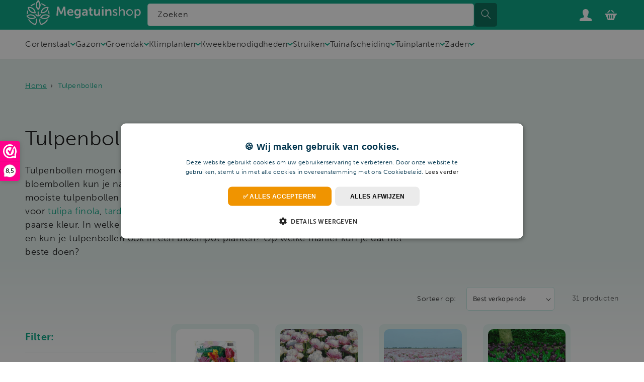

--- FILE ---
content_type: text/html; charset=utf-8
request_url: https://megatuinshop.nl/collections/tulpenbollen
body_size: 90141
content:
<!doctype html>
<html class="js" lang="nl">
  <head>
    <script src="https://analytics.ahrefs.com/analytics.js" data-key="d6YHJlzOZufGJ7nxR4PjKw" async></script>
    <meta charset="utf-8">
    <meta http-equiv="X-UA-Compatible" content="IE=edge">
    <meta name="viewport" content="width=device-width,initial-scale=1">
    <meta name="theme-color" content="">
    <link rel="canonical" href="https://megatuinshop.nl/collections/tulpenbollen">
    <!-- Adobe Font Museo Sans ! -->
    <link rel="stylesheet" href="https://use.typekit.net/xvs4exw.css"><link rel="icon" type="image/png" href="//megatuinshop.nl/cdn/shop/files/favicon_mts.svg?crop=center&height=32&v=1742912593&width=32"><link rel="preconnect" href="https://fonts.shopifycdn.com" crossorigin><!-- Google Tag Manager -->
    <script>
      (function (w, d, s, l, i) {
        w[l] = w[l] || [];
        w[l].push({ 'gtm.start': new Date().getTime(), event: 'gtm.js' });
        var f = d.getElementsByTagName(s)[0],
          j = d.createElement(s),
          dl = l != 'dataLayer' ? '&l=' + l : '';
        j.async = true;
        j.src = 'https://www.googletagmanager.com/gtm.js?id=' + i + dl;
        f.parentNode.insertBefore(j, f);
      })(window, document, 'script', 'dataLayer', 'GTM-WJ2GQ5HP');
    </script>
    <!-- End Google Tag Manager -->

    <!-- Clarity consent -->
<script>
        window.clarity('consentv2', {
            ad_Storage: "granted",
            analytics_Storage: "granted"
        });
    </script>

    <title>
      Tulpenbollen
 &ndash; megatuinshop</title>

    
      <meta name="description" content="Tulpenbollen online bestellen Tulpenbollen mogen echt niet ontbreken aan jouw tuin, border of terras. Deze bloembollen kun je namelijk ook prima in een pot planten. Bij Megatuinshop vind je de mooiste tulpenbollen van verschillende soorten in de meest aansprekende kleuren. Kies voor tulipa finola, tarda of de mysterieu">
    

    

<meta property="og:site_name" content="megatuinshop">
<meta property="og:url" content="https://megatuinshop.nl/collections/tulpenbollen">
<meta property="og:title" content="Tulpenbollen">
<meta property="og:type" content="website">
<meta property="og:description" content="Tulpenbollen online bestellen Tulpenbollen mogen echt niet ontbreken aan jouw tuin, border of terras. Deze bloembollen kun je namelijk ook prima in een pot planten. Bij Megatuinshop vind je de mooiste tulpenbollen van verschillende soorten in de meest aansprekende kleuren. Kies voor tulipa finola, tarda of de mysterieu"><meta property="og:image" content="http://megatuinshop.nl/cdn/shop/collections/tulpenbollen.jpg?v=1706608577">
  <meta property="og:image:secure_url" content="https://megatuinshop.nl/cdn/shop/collections/tulpenbollen.jpg?v=1706608577">
  <meta property="og:image:width" content="400">
  <meta property="og:image:height" content="400">
<meta name="twitter:card" content="summary_large_image">
<meta name="twitter:title" content="Tulpenbollen">
<meta name="twitter:description" content="Tulpenbollen online bestellen Tulpenbollen mogen echt niet ontbreken aan jouw tuin, border of terras. Deze bloembollen kun je namelijk ook prima in een pot planten. Bij Megatuinshop vind je de mooiste tulpenbollen van verschillende soorten in de meest aansprekende kleuren. Kies voor tulipa finola, tarda of de mysterieu">


    <script src="//megatuinshop.nl/cdn/shop/t/15/assets/constants.js?v=132983761750457495441765456438" defer="defer"></script>
    <script src="//megatuinshop.nl/cdn/shop/t/15/assets/pubsub.js?v=158357773527763999511765456435" defer="defer"></script>
    <script src="//megatuinshop.nl/cdn/shop/t/15/assets/global.js?v=6485164777003018771767947188" defer="defer"></script>

    <script src="//megatuinshop.nl/cdn/shop/t/15/assets/details-disclosure.js?v=13653116266235556501765456433" defer="defer"></script>
    <script src="//megatuinshop.nl/cdn/shop/t/15/assets/details-modal.js?v=25581673532751508451765456434" defer="defer"></script>
    <script src="//megatuinshop.nl/cdn/shop/t/15/assets/search-form.js?v=133129549252120666541765456435" defer="defer"></script><script>window.performance && window.performance.mark && window.performance.mark('shopify.content_for_header.start');</script><meta id="shopify-digital-wallet" name="shopify-digital-wallet" content="/51400999090/digital_wallets/dialog">
<meta name="shopify-checkout-api-token" content="6d6cb0e1d6d59f8bf7696cd26aa83ac0">
<link rel="alternate" type="application/atom+xml" title="Feed" href="/collections/tulpenbollen.atom" />
<link rel="next" href="/collections/tulpenbollen?page=2">
<link rel="alternate" hreflang="x-default" href="https://megatuinshop.nl/collections/tulpenbollen">
<link rel="alternate" hreflang="nl" href="https://megatuinshop.nl/collections/tulpenbollen">
<link rel="alternate" hreflang="de-DE" href="https://megagartenshop.de/collections/tulpenzwiebeln">
<link rel="alternate" hreflang="de-AT" href="https://megagartenshop.de/collections/tulpenzwiebeln">
<link rel="alternate" hreflang="fr-FR" href="https://megajardinshop.fr/collections/bulbes-de-tulipes">
<link rel="alternate" type="application/json+oembed" href="https://megatuinshop.nl/collections/tulpenbollen.oembed">
<script async="async" src="/checkouts/internal/preloads.js?locale=nl-NL"></script>
<link rel="preconnect" href="https://shop.app" crossorigin="anonymous">
<script async="async" src="https://shop.app/checkouts/internal/preloads.js?locale=nl-NL&shop_id=51400999090" crossorigin="anonymous"></script>
<script id="shopify-features" type="application/json">{"accessToken":"6d6cb0e1d6d59f8bf7696cd26aa83ac0","betas":["rich-media-storefront-analytics"],"domain":"megatuinshop.nl","predictiveSearch":true,"shopId":51400999090,"locale":"nl"}</script>
<script>var Shopify = Shopify || {};
Shopify.shop = "megatuinshop.myshopify.com";
Shopify.locale = "nl";
Shopify.currency = {"active":"EUR","rate":"1.0"};
Shopify.country = "NL";
Shopify.theme = {"name":"MTS-Configurator-theme\/main","id":185352126797,"schema_name":"Dawn","schema_version":"15.2.0","theme_store_id":null,"role":"main"};
Shopify.theme.handle = "null";
Shopify.theme.style = {"id":null,"handle":null};
Shopify.cdnHost = "megatuinshop.nl/cdn";
Shopify.routes = Shopify.routes || {};
Shopify.routes.root = "/";</script>
<script type="module">!function(o){(o.Shopify=o.Shopify||{}).modules=!0}(window);</script>
<script>!function(o){function n(){var o=[];function n(){o.push(Array.prototype.slice.apply(arguments))}return n.q=o,n}var t=o.Shopify=o.Shopify||{};t.loadFeatures=n(),t.autoloadFeatures=n()}(window);</script>
<script>
  window.ShopifyPay = window.ShopifyPay || {};
  window.ShopifyPay.apiHost = "shop.app\/pay";
  window.ShopifyPay.redirectState = null;
</script>
<script id="shop-js-analytics" type="application/json">{"pageType":"collection"}</script>
<script defer="defer" async type="module" src="//megatuinshop.nl/cdn/shopifycloud/shop-js/modules/v2/client.init-shop-cart-sync_vOV-a8uK.nl.esm.js"></script>
<script defer="defer" async type="module" src="//megatuinshop.nl/cdn/shopifycloud/shop-js/modules/v2/chunk.common_CJhj07vB.esm.js"></script>
<script defer="defer" async type="module" src="//megatuinshop.nl/cdn/shopifycloud/shop-js/modules/v2/chunk.modal_CUgVXUZf.esm.js"></script>
<script type="module">
  await import("//megatuinshop.nl/cdn/shopifycloud/shop-js/modules/v2/client.init-shop-cart-sync_vOV-a8uK.nl.esm.js");
await import("//megatuinshop.nl/cdn/shopifycloud/shop-js/modules/v2/chunk.common_CJhj07vB.esm.js");
await import("//megatuinshop.nl/cdn/shopifycloud/shop-js/modules/v2/chunk.modal_CUgVXUZf.esm.js");

  window.Shopify.SignInWithShop?.initShopCartSync?.({"fedCMEnabled":true,"windoidEnabled":true});

</script>
<script>
  window.Shopify = window.Shopify || {};
  if (!window.Shopify.featureAssets) window.Shopify.featureAssets = {};
  window.Shopify.featureAssets['shop-js'] = {"shop-cart-sync":["modules/v2/client.shop-cart-sync_BXFoCcTc.nl.esm.js","modules/v2/chunk.common_CJhj07vB.esm.js","modules/v2/chunk.modal_CUgVXUZf.esm.js"],"init-fed-cm":["modules/v2/client.init-fed-cm_BrMTCua_.nl.esm.js","modules/v2/chunk.common_CJhj07vB.esm.js","modules/v2/chunk.modal_CUgVXUZf.esm.js"],"init-shop-email-lookup-coordinator":["modules/v2/client.init-shop-email-lookup-coordinator_BNYBSeU_.nl.esm.js","modules/v2/chunk.common_CJhj07vB.esm.js","modules/v2/chunk.modal_CUgVXUZf.esm.js"],"init-windoid":["modules/v2/client.init-windoid_CWCaoIdT.nl.esm.js","modules/v2/chunk.common_CJhj07vB.esm.js","modules/v2/chunk.modal_CUgVXUZf.esm.js"],"shop-button":["modules/v2/client.shop-button_DHPWWyFt.nl.esm.js","modules/v2/chunk.common_CJhj07vB.esm.js","modules/v2/chunk.modal_CUgVXUZf.esm.js"],"shop-cash-offers":["modules/v2/client.shop-cash-offers_DkrRGug0.nl.esm.js","modules/v2/chunk.common_CJhj07vB.esm.js","modules/v2/chunk.modal_CUgVXUZf.esm.js"],"shop-toast-manager":["modules/v2/client.shop-toast-manager_gEGA2pId.nl.esm.js","modules/v2/chunk.common_CJhj07vB.esm.js","modules/v2/chunk.modal_CUgVXUZf.esm.js"],"init-shop-cart-sync":["modules/v2/client.init-shop-cart-sync_vOV-a8uK.nl.esm.js","modules/v2/chunk.common_CJhj07vB.esm.js","modules/v2/chunk.modal_CUgVXUZf.esm.js"],"init-customer-accounts-sign-up":["modules/v2/client.init-customer-accounts-sign-up_DgkqQ-gA.nl.esm.js","modules/v2/client.shop-login-button_Cfex_xfE.nl.esm.js","modules/v2/chunk.common_CJhj07vB.esm.js","modules/v2/chunk.modal_CUgVXUZf.esm.js"],"pay-button":["modules/v2/client.pay-button_C5ffEwyD.nl.esm.js","modules/v2/chunk.common_CJhj07vB.esm.js","modules/v2/chunk.modal_CUgVXUZf.esm.js"],"init-customer-accounts":["modules/v2/client.init-customer-accounts_BXXDvmMv.nl.esm.js","modules/v2/client.shop-login-button_Cfex_xfE.nl.esm.js","modules/v2/chunk.common_CJhj07vB.esm.js","modules/v2/chunk.modal_CUgVXUZf.esm.js"],"avatar":["modules/v2/client.avatar_BTnouDA3.nl.esm.js"],"init-shop-for-new-customer-accounts":["modules/v2/client.init-shop-for-new-customer-accounts_BNCHBxRp.nl.esm.js","modules/v2/client.shop-login-button_Cfex_xfE.nl.esm.js","modules/v2/chunk.common_CJhj07vB.esm.js","modules/v2/chunk.modal_CUgVXUZf.esm.js"],"shop-follow-button":["modules/v2/client.shop-follow-button_BBFyycLo.nl.esm.js","modules/v2/chunk.common_CJhj07vB.esm.js","modules/v2/chunk.modal_CUgVXUZf.esm.js"],"checkout-modal":["modules/v2/client.checkout-modal_CAl1mkDZ.nl.esm.js","modules/v2/chunk.common_CJhj07vB.esm.js","modules/v2/chunk.modal_CUgVXUZf.esm.js"],"shop-login-button":["modules/v2/client.shop-login-button_Cfex_xfE.nl.esm.js","modules/v2/chunk.common_CJhj07vB.esm.js","modules/v2/chunk.modal_CUgVXUZf.esm.js"],"lead-capture":["modules/v2/client.lead-capture_Drczia_q.nl.esm.js","modules/v2/chunk.common_CJhj07vB.esm.js","modules/v2/chunk.modal_CUgVXUZf.esm.js"],"shop-login":["modules/v2/client.shop-login_WnrjWA38.nl.esm.js","modules/v2/chunk.common_CJhj07vB.esm.js","modules/v2/chunk.modal_CUgVXUZf.esm.js"],"payment-terms":["modules/v2/client.payment-terms_CJxlri54.nl.esm.js","modules/v2/chunk.common_CJhj07vB.esm.js","modules/v2/chunk.modal_CUgVXUZf.esm.js"]};
</script>
<script>(function() {
  var isLoaded = false;
  function asyncLoad() {
    if (isLoaded) return;
    isLoaded = true;
    var urls = ["https:\/\/www.webwinkelkeur.nl\/apps\/shopify\/script.php?shop=megatuinshop.myshopify.com","\/\/cdn.shopify.com\/proxy\/e285f5499d06765d3ad1963a4161c3451e38aea48a529a7e15d303f474898683\/megatuinshop.activehosted.com\/js\/site-tracking.php?shop=megatuinshop.myshopify.com\u0026sp-cache-control=cHVibGljLCBtYXgtYWdlPTkwMA","\/\/cdn.shopify.com\/proxy\/e285f5499d06765d3ad1963a4161c3451e38aea48a529a7e15d303f474898683\/megatuinshop.activehosted.com\/js\/site-tracking.php?shop=megatuinshop.myshopify.com\u0026sp-cache-control=cHVibGljLCBtYXgtYWdlPTkwMA","https:\/\/pixel.wetracked.io\/megatuinshop.myshopify.com\/events.js?shop=megatuinshop.myshopify.com"];
    for (var i = 0; i < urls.length; i++) {
      var s = document.createElement('script');
      s.type = 'text/javascript';
      s.async = true;
      s.src = urls[i];
      var x = document.getElementsByTagName('script')[0];
      x.parentNode.insertBefore(s, x);
    }
  };
  if(window.attachEvent) {
    window.attachEvent('onload', asyncLoad);
  } else {
    window.addEventListener('load', asyncLoad, false);
  }
})();</script>
<script id="__st">var __st={"a":51400999090,"offset":3600,"reqid":"e2c48c9a-bcaf-49c4-9292-b8bbe5875c56-1770067748","pageurl":"megatuinshop.nl\/collections\/tulpenbollen","u":"2e1a963ecbb8","p":"collection","rtyp":"collection","rid":615295222093};</script>
<script>window.ShopifyPaypalV4VisibilityTracking = true;</script>
<script id="captcha-bootstrap">!function(){'use strict';const t='contact',e='account',n='new_comment',o=[[t,t],['blogs',n],['comments',n],[t,'customer']],c=[[e,'customer_login'],[e,'guest_login'],[e,'recover_customer_password'],[e,'create_customer']],r=t=>t.map((([t,e])=>`form[action*='/${t}']:not([data-nocaptcha='true']) input[name='form_type'][value='${e}']`)).join(','),a=t=>()=>t?[...document.querySelectorAll(t)].map((t=>t.form)):[];function s(){const t=[...o],e=r(t);return a(e)}const i='password',u='form_key',d=['recaptcha-v3-token','g-recaptcha-response','h-captcha-response',i],f=()=>{try{return window.sessionStorage}catch{return}},m='__shopify_v',_=t=>t.elements[u];function p(t,e,n=!1){try{const o=window.sessionStorage,c=JSON.parse(o.getItem(e)),{data:r}=function(t){const{data:e,action:n}=t;return t[m]||n?{data:e,action:n}:{data:t,action:n}}(c);for(const[e,n]of Object.entries(r))t.elements[e]&&(t.elements[e].value=n);n&&o.removeItem(e)}catch(o){console.error('form repopulation failed',{error:o})}}const l='form_type',E='cptcha';function T(t){t.dataset[E]=!0}const w=window,h=w.document,L='Shopify',v='ce_forms',y='captcha';let A=!1;((t,e)=>{const n=(g='f06e6c50-85a8-45c8-87d0-21a2b65856fe',I='https://cdn.shopify.com/shopifycloud/storefront-forms-hcaptcha/ce_storefront_forms_captcha_hcaptcha.v1.5.2.iife.js',D={infoText:'Beschermd door hCaptcha',privacyText:'Privacy',termsText:'Voorwaarden'},(t,e,n)=>{const o=w[L][v],c=o.bindForm;if(c)return c(t,g,e,D).then(n);var r;o.q.push([[t,g,e,D],n]),r=I,A||(h.body.append(Object.assign(h.createElement('script'),{id:'captcha-provider',async:!0,src:r})),A=!0)});var g,I,D;w[L]=w[L]||{},w[L][v]=w[L][v]||{},w[L][v].q=[],w[L][y]=w[L][y]||{},w[L][y].protect=function(t,e){n(t,void 0,e),T(t)},Object.freeze(w[L][y]),function(t,e,n,w,h,L){const[v,y,A,g]=function(t,e,n){const i=e?o:[],u=t?c:[],d=[...i,...u],f=r(d),m=r(i),_=r(d.filter((([t,e])=>n.includes(e))));return[a(f),a(m),a(_),s()]}(w,h,L),I=t=>{const e=t.target;return e instanceof HTMLFormElement?e:e&&e.form},D=t=>v().includes(t);t.addEventListener('submit',(t=>{const e=I(t);if(!e)return;const n=D(e)&&!e.dataset.hcaptchaBound&&!e.dataset.recaptchaBound,o=_(e),c=g().includes(e)&&(!o||!o.value);(n||c)&&t.preventDefault(),c&&!n&&(function(t){try{if(!f())return;!function(t){const e=f();if(!e)return;const n=_(t);if(!n)return;const o=n.value;o&&e.removeItem(o)}(t);const e=Array.from(Array(32),(()=>Math.random().toString(36)[2])).join('');!function(t,e){_(t)||t.append(Object.assign(document.createElement('input'),{type:'hidden',name:u})),t.elements[u].value=e}(t,e),function(t,e){const n=f();if(!n)return;const o=[...t.querySelectorAll(`input[type='${i}']`)].map((({name:t})=>t)),c=[...d,...o],r={};for(const[a,s]of new FormData(t).entries())c.includes(a)||(r[a]=s);n.setItem(e,JSON.stringify({[m]:1,action:t.action,data:r}))}(t,e)}catch(e){console.error('failed to persist form',e)}}(e),e.submit())}));const S=(t,e)=>{t&&!t.dataset[E]&&(n(t,e.some((e=>e===t))),T(t))};for(const o of['focusin','change'])t.addEventListener(o,(t=>{const e=I(t);D(e)&&S(e,y())}));const B=e.get('form_key'),M=e.get(l),P=B&&M;t.addEventListener('DOMContentLoaded',(()=>{const t=y();if(P)for(const e of t)e.elements[l].value===M&&p(e,B);[...new Set([...A(),...v().filter((t=>'true'===t.dataset.shopifyCaptcha))])].forEach((e=>S(e,t)))}))}(h,new URLSearchParams(w.location.search),n,t,e,['guest_login'])})(!0,!0)}();</script>
<script integrity="sha256-4kQ18oKyAcykRKYeNunJcIwy7WH5gtpwJnB7kiuLZ1E=" data-source-attribution="shopify.loadfeatures" defer="defer" src="//megatuinshop.nl/cdn/shopifycloud/storefront/assets/storefront/load_feature-a0a9edcb.js" crossorigin="anonymous"></script>
<script crossorigin="anonymous" defer="defer" src="//megatuinshop.nl/cdn/shopifycloud/storefront/assets/shopify_pay/storefront-65b4c6d7.js?v=20250812"></script>
<script data-source-attribution="shopify.dynamic_checkout.dynamic.init">var Shopify=Shopify||{};Shopify.PaymentButton=Shopify.PaymentButton||{isStorefrontPortableWallets:!0,init:function(){window.Shopify.PaymentButton.init=function(){};var t=document.createElement("script");t.src="https://megatuinshop.nl/cdn/shopifycloud/portable-wallets/latest/portable-wallets.nl.js",t.type="module",document.head.appendChild(t)}};
</script>
<script data-source-attribution="shopify.dynamic_checkout.buyer_consent">
  function portableWalletsHideBuyerConsent(e){var t=document.getElementById("shopify-buyer-consent"),n=document.getElementById("shopify-subscription-policy-button");t&&n&&(t.classList.add("hidden"),t.setAttribute("aria-hidden","true"),n.removeEventListener("click",e))}function portableWalletsShowBuyerConsent(e){var t=document.getElementById("shopify-buyer-consent"),n=document.getElementById("shopify-subscription-policy-button");t&&n&&(t.classList.remove("hidden"),t.removeAttribute("aria-hidden"),n.addEventListener("click",e))}window.Shopify?.PaymentButton&&(window.Shopify.PaymentButton.hideBuyerConsent=portableWalletsHideBuyerConsent,window.Shopify.PaymentButton.showBuyerConsent=portableWalletsShowBuyerConsent);
</script>
<script data-source-attribution="shopify.dynamic_checkout.cart.bootstrap">document.addEventListener("DOMContentLoaded",(function(){function t(){return document.querySelector("shopify-accelerated-checkout-cart, shopify-accelerated-checkout")}if(t())Shopify.PaymentButton.init();else{new MutationObserver((function(e,n){t()&&(Shopify.PaymentButton.init(),n.disconnect())})).observe(document.body,{childList:!0,subtree:!0})}}));
</script>
<link id="shopify-accelerated-checkout-styles" rel="stylesheet" media="screen" href="https://megatuinshop.nl/cdn/shopifycloud/portable-wallets/latest/accelerated-checkout-backwards-compat.css" crossorigin="anonymous">
<style id="shopify-accelerated-checkout-cart">
        #shopify-buyer-consent {
  margin-top: 1em;
  display: inline-block;
  width: 100%;
}

#shopify-buyer-consent.hidden {
  display: none;
}

#shopify-subscription-policy-button {
  background: none;
  border: none;
  padding: 0;
  text-decoration: underline;
  font-size: inherit;
  cursor: pointer;
}

#shopify-subscription-policy-button::before {
  box-shadow: none;
}

      </style>

<script>window.performance && window.performance.mark && window.performance.mark('shopify.content_for_header.end');</script>


    <style data-shopify>
      @font-face {
  font-family: Assistant;
  font-weight: 400;
  font-style: normal;
  font-display: swap;
  src: url("//megatuinshop.nl/cdn/fonts/assistant/assistant_n4.9120912a469cad1cc292572851508ca49d12e768.woff2") format("woff2"),
       url("//megatuinshop.nl/cdn/fonts/assistant/assistant_n4.6e9875ce64e0fefcd3f4446b7ec9036b3ddd2985.woff") format("woff");
}

      @font-face {
  font-family: Assistant;
  font-weight: 700;
  font-style: normal;
  font-display: swap;
  src: url("//megatuinshop.nl/cdn/fonts/assistant/assistant_n7.bf44452348ec8b8efa3aa3068825305886b1c83c.woff2") format("woff2"),
       url("//megatuinshop.nl/cdn/fonts/assistant/assistant_n7.0c887fee83f6b3bda822f1150b912c72da0f7b64.woff") format("woff");
}

      
      
      @font-face {
  font-family: Assistant;
  font-weight: 400;
  font-style: normal;
  font-display: swap;
  src: url("//megatuinshop.nl/cdn/fonts/assistant/assistant_n4.9120912a469cad1cc292572851508ca49d12e768.woff2") format("woff2"),
       url("//megatuinshop.nl/cdn/fonts/assistant/assistant_n4.6e9875ce64e0fefcd3f4446b7ec9036b3ddd2985.woff") format("woff");
}


      
        :root,
        .color-scheme-1 {
          --color-background: 255,255,255;
        
          --gradient-background: #ffffff;
        

        

        --color-foreground: 18,18,18;
        --color-background-contrast: 191,191,191;
        --color-shadow: 18,18,18;
        --color-button: 18,18,18;
        --color-button-text: 255,255,255;
        --color-secondary-button: 255,255,255;
        --color-secondary-button-text: 18,18,18;
        --color-link: 18,18,18;
        --color-badge-foreground: 18,18,18;
        --color-badge-background: 255,255,255;
        --color-badge-border: 18,18,18;
        --payment-terms-background-color: rgb(255 255 255);
      }
      
        
        .color-scheme-2 {
          --color-background: 243,243,243;
        
          --gradient-background: #f3f3f3;
        

        

        --color-foreground: 18,18,18;
        --color-background-contrast: 179,179,179;
        --color-shadow: 18,18,18;
        --color-button: 18,18,18;
        --color-button-text: 243,243,243;
        --color-secondary-button: 243,243,243;
        --color-secondary-button-text: 18,18,18;
        --color-link: 18,18,18;
        --color-badge-foreground: 18,18,18;
        --color-badge-background: 243,243,243;
        --color-badge-border: 18,18,18;
        --payment-terms-background-color: rgb(243 243 243);
      }
      
        
        .color-scheme-3 {
          --color-background: 36,40,51;
        
          --gradient-background: #242833;
        

        

        --color-foreground: 255,255,255;
        --color-background-contrast: 47,52,66;
        --color-shadow: 18,18,18;
        --color-button: 255,255,255;
        --color-button-text: 0,0,0;
        --color-secondary-button: 36,40,51;
        --color-secondary-button-text: 255,255,255;
        --color-link: 255,255,255;
        --color-badge-foreground: 255,255,255;
        --color-badge-background: 36,40,51;
        --color-badge-border: 255,255,255;
        --payment-terms-background-color: rgb(36 40 51);
      }
      
        
        .color-scheme-4 {
          --color-background: 18,18,18;
        
          --gradient-background: #121212;
        

        

        --color-foreground: 255,255,255;
        --color-background-contrast: 146,146,146;
        --color-shadow: 18,18,18;
        --color-button: 255,255,255;
        --color-button-text: 18,18,18;
        --color-secondary-button: 18,18,18;
        --color-secondary-button-text: 255,255,255;
        --color-link: 255,255,255;
        --color-badge-foreground: 255,255,255;
        --color-badge-background: 18,18,18;
        --color-badge-border: 255,255,255;
        --payment-terms-background-color: rgb(18 18 18);
      }
      
        
        .color-scheme-5 {
          --color-background: 51,79,180;
        
          --gradient-background: #334fb4;
        

        

        --color-foreground: 255,255,255;
        --color-background-contrast: 23,35,81;
        --color-shadow: 18,18,18;
        --color-button: 255,255,255;
        --color-button-text: 51,79,180;
        --color-secondary-button: 51,79,180;
        --color-secondary-button-text: 255,255,255;
        --color-link: 255,255,255;
        --color-badge-foreground: 255,255,255;
        --color-badge-background: 51,79,180;
        --color-badge-border: 255,255,255;
        --payment-terms-background-color: rgb(51 79 180);
      }
      
        
        .color-scheme-a24592a0-7ba5-4781-b7e7-9ef9641fbe3c {
          --color-background: 0,164,130;
        
          --gradient-background: #00a482;
        

        

        --color-foreground: 255,255,255;
        --color-background-contrast: 0,37,29;
        --color-shadow: 18,18,18;
        --color-button: 240,148,0;
        --color-button-text: 255,255,255;
        --color-secondary-button: 0,164,130;
        --color-secondary-button-text: 240,148,0;
        --color-link: 240,148,0;
        --color-badge-foreground: 255,255,255;
        --color-badge-background: 0,164,130;
        --color-badge-border: 255,255,255;
        --payment-terms-background-color: rgb(0 164 130);
      }
      

      body, .color-scheme-1, .color-scheme-2, .color-scheme-3, .color-scheme-4, .color-scheme-5, .color-scheme-a24592a0-7ba5-4781-b7e7-9ef9641fbe3c {
        color: rgba(var(--color-foreground));
        background-color: rgb(var(--color-background));
      }

      :root {
        --font-body-family: Assistant, sans-serif;
        --font-body-style: normal;
        --font-body-weight: 400;
        --font-body-weight-bold: 700;

        --font-heading-family: Assistant, sans-serif;
        --font-heading-style: normal;
        --font-heading-weight: 400;

        --font-body-scale: 1.0;
        --font-heading-scale: 1.0;

        --media-padding: px;
        --media-border-opacity: 0.05;
        --media-border-width: 1px;
        --media-radius: 0px;
        --media-shadow-opacity: 0.0;
        --media-shadow-horizontal-offset: 0px;
        --media-shadow-vertical-offset: 4px;
        --media-shadow-blur-radius: 5px;
        --media-shadow-visible: 0;

        --page-width: 150rem;
        --page-width-margin: 0rem;

        --product-card-image-padding: 0.0rem;
        --product-card-corner-radius: 0.0rem;
        --product-card-text-alignment: left;
        --product-card-border-width: 0.0rem;
        --product-card-border-opacity: 0.1;
        --product-card-shadow-opacity: 0.0;
        --product-card-shadow-visible: 0;
        --product-card-shadow-horizontal-offset: 0.0rem;
        --product-card-shadow-vertical-offset: 0.4rem;
        --product-card-shadow-blur-radius: 0.5rem;

        --collection-card-image-padding: 0.0rem;
        --collection-card-corner-radius: 0.0rem;
        --collection-card-text-alignment: left;
        --collection-card-border-width: 0.0rem;
        --collection-card-border-opacity: 0.1;
        --collection-card-shadow-opacity: 0.0;
        --collection-card-shadow-visible: 0;
        --collection-card-shadow-horizontal-offset: 0.0rem;
        --collection-card-shadow-vertical-offset: 0.4rem;
        --collection-card-shadow-blur-radius: 0.5rem;

        --blog-card-image-padding: 0.0rem;
        --blog-card-corner-radius: 0.0rem;
        --blog-card-text-alignment: left;
        --blog-card-border-width: 0.0rem;
        --blog-card-border-opacity: 0.1;
        --blog-card-shadow-opacity: 0.0;
        --blog-card-shadow-visible: 0;
        --blog-card-shadow-horizontal-offset: 0.0rem;
        --blog-card-shadow-vertical-offset: 0.4rem;
        --blog-card-shadow-blur-radius: 0.5rem;

        --badge-corner-radius: 4.0rem;

        --popup-border-width: 1px;
        --popup-border-opacity: 0.1;
        --popup-corner-radius: 0px;
        --popup-shadow-opacity: 0.05;
        --popup-shadow-horizontal-offset: 0px;
        --popup-shadow-vertical-offset: 4px;
        --popup-shadow-blur-radius: 5px;

        --drawer-border-width: 1px;
        --drawer-border-opacity: 0.1;
        --drawer-shadow-opacity: 0.0;
        --drawer-shadow-horizontal-offset: 0px;
        --drawer-shadow-vertical-offset: 4px;
        --drawer-shadow-blur-radius: 5px;

        --spacing-sections-desktop: 0px;
        --spacing-sections-mobile: 0px;

        --grid-desktop-vertical-spacing: 32px;
        --grid-desktop-horizontal-spacing: 32px;
        --grid-mobile-vertical-spacing: 16px;
        --grid-mobile-horizontal-spacing: 16px;

        --text-boxes-border-opacity: 0.1;
        --text-boxes-border-width: 0px;
        --text-boxes-radius: 0px;
        --text-boxes-shadow-opacity: 0.0;
        --text-boxes-shadow-visible: 0;
        --text-boxes-shadow-horizontal-offset: 0px;
        --text-boxes-shadow-vertical-offset: 4px;
        --text-boxes-shadow-blur-radius: 5px;

        --buttons-radius: 6px;
        --buttons-radius-outset: 6px;
        --buttons-border-width: 0px;
        --buttons-border-opacity: 1.0;
        --buttons-shadow-opacity: 0.0;
        --buttons-shadow-visible: 0;
        --buttons-shadow-horizontal-offset: 0px;
        --buttons-shadow-vertical-offset: 4px;
        --buttons-shadow-blur-radius: 5px;
        --buttons-border-offset: 0.3px;

        --inputs-radius: 0px;
        --inputs-border-width: 1px;
        --inputs-border-opacity: 0.55;
        --inputs-shadow-opacity: 0.0;
        --inputs-shadow-horizontal-offset: 0px;
        --inputs-margin-offset: 0px;
        --inputs-shadow-vertical-offset: 4px;
        --inputs-shadow-blur-radius: 5px;
        --inputs-radius-outset: 0px;

        --variant-pills-radius: 40px;
        --variant-pills-border-width: 1px;
        --variant-pills-border-opacity: 0.55;
        --variant-pills-shadow-opacity: 0.0;
        --variant-pills-shadow-horizontal-offset: 0px;
        --variant-pills-shadow-vertical-offset: 4px;
        --variant-pills-shadow-blur-radius: 5px;
      }

      *,
      *::before,
      *::after {
        box-sizing: inherit;
      }

      html {
        box-sizing: border-box;
        font-size: calc(var(--font-body-scale) * 62.5%);
        height: 100%;
      }

      body {
        display: grid;
        grid-template-rows: auto auto 1fr auto;
        grid-template-columns: 100%;
        min-height: 100%;
        margin: 0;
        font-size: 1.5rem;
        letter-spacing: 0.06rem;
        line-height: calc(1 + 0.8 / var(--font-body-scale));
        font-family: var(--font-body-family);
        font-style: var(--font-body-style);
        font-weight: var(--font-body-weight);
      }

      @media screen and (min-width: 750px) {
        body {
          font-size: 1.6rem;
        }
      }
    </style>
    <link href="//megatuinshop.nl/cdn/shop/t/15/assets/brandeniers.css?v=9495691603861829211767861925" rel="stylesheet" type="text/css" media="all" />
    <link href="//megatuinshop.nl/cdn/shop/t/15/assets/mts-slider.css?v=159395425148414642181765456435" rel="stylesheet" type="text/css" media="all" />
    <link href="//megatuinshop.nl/cdn/shop/t/15/assets/breadcrumbs.css?v=94844720733019679091765456436" rel="stylesheet" type="text/css" media="all" />
    <link href="//megatuinshop.nl/cdn/shop/t/15/assets/base.css?v=17322222767697995371765456435" rel="stylesheet" type="text/css" media="all" />
    <link rel="stylesheet" href="//megatuinshop.nl/cdn/shop/t/15/assets/component-cart-items.css?v=67739876151494769431765456435" media="print" onload="this.media='all'">
    <link href="//megatuinshop.nl/cdn/shop/t/15/assets/mts-table.css?v=56080126435784033681765456436" rel="stylesheet" type="text/css" media="all" />

      <link rel="preload" as="font" href="//megatuinshop.nl/cdn/fonts/assistant/assistant_n4.9120912a469cad1cc292572851508ca49d12e768.woff2" type="font/woff2" crossorigin>
      

      <link rel="preload" as="font" href="//megatuinshop.nl/cdn/fonts/assistant/assistant_n4.9120912a469cad1cc292572851508ca49d12e768.woff2" type="font/woff2" crossorigin>
      
<link href="//megatuinshop.nl/cdn/shop/t/15/assets/component-localization-form.css?v=163135891770666180021765543717" rel="stylesheet" type="text/css" media="all" />
      <script src="//megatuinshop.nl/cdn/shop/t/15/assets/localization-form.js?v=144176611646395275351765456433" defer="defer"></script><link
        rel="stylesheet"
        href="//megatuinshop.nl/cdn/shop/t/15/assets/component-predictive-search.css?v=4808539276729205981765456436"
        media="print"
        onload="this.media='all'"
      ><script>
      if (Shopify.designMode) {
        document.documentElement.classList.add('shopify-design-mode');
      }
    </script>
    


    <script type="text/javascript">
      (function (c, l, a, r, i, t, y) {
        c[a] =
          c[a] ||
          function () {
            (c[a].q = c[a].q || []).push(arguments);
          };
        t = l.createElement(r);
        t.async = 1;
        t.src = 'https://www.clarity.ms/tag/' + i;
        y = l.getElementsByTagName(r)[0];
        y.parentNode.insertBefore(t, y);
      })(window, document, 'clarity', 'script', 'qxq92eogua');
    </script>
  <!-- BEGIN app block: shopify://apps/webwinkelkeur/blocks/sidebar/c3ac2bcb-63f1-40d3-9622-f307cd559ad3 -->
    <script>
        (function (n, r) {
            var e = document.createElement("script");
            e.async = !0, e.src = n + "/sidebar.js?id=" + r + "&c=" + c(10, r);
            var t = document.getElementsByTagName("script")[0];
            t.parentNode.insertBefore(e, t);

            function c(s, i) {
                var o = Date.now(), a = s * 6e4, _ = (Math.sin(i) || 0) * a;
                return Math.floor((o + _) / a)
            }
        })("https://dashboard.webwinkelkeur.nl", 1211359);
    </script>


<!-- END app block --><link href="https://monorail-edge.shopifysvc.com" rel="dns-prefetch">
<script>(function(){if ("sendBeacon" in navigator && "performance" in window) {try {var session_token_from_headers = performance.getEntriesByType('navigation')[0].serverTiming.find(x => x.name == '_s').description;} catch {var session_token_from_headers = undefined;}var session_cookie_matches = document.cookie.match(/_shopify_s=([^;]*)/);var session_token_from_cookie = session_cookie_matches && session_cookie_matches.length === 2 ? session_cookie_matches[1] : "";var session_token = session_token_from_headers || session_token_from_cookie || "";function handle_abandonment_event(e) {var entries = performance.getEntries().filter(function(entry) {return /monorail-edge.shopifysvc.com/.test(entry.name);});if (!window.abandonment_tracked && entries.length === 0) {window.abandonment_tracked = true;var currentMs = Date.now();var navigation_start = performance.timing.navigationStart;var payload = {shop_id: 51400999090,url: window.location.href,navigation_start,duration: currentMs - navigation_start,session_token,page_type: "collection"};window.navigator.sendBeacon("https://monorail-edge.shopifysvc.com/v1/produce", JSON.stringify({schema_id: "online_store_buyer_site_abandonment/1.1",payload: payload,metadata: {event_created_at_ms: currentMs,event_sent_at_ms: currentMs}}));}}window.addEventListener('pagehide', handle_abandonment_event);}}());</script>
<script id="web-pixels-manager-setup">(function e(e,d,r,n,o){if(void 0===o&&(o={}),!Boolean(null===(a=null===(i=window.Shopify)||void 0===i?void 0:i.analytics)||void 0===a?void 0:a.replayQueue)){var i,a;window.Shopify=window.Shopify||{};var t=window.Shopify;t.analytics=t.analytics||{};var s=t.analytics;s.replayQueue=[],s.publish=function(e,d,r){return s.replayQueue.push([e,d,r]),!0};try{self.performance.mark("wpm:start")}catch(e){}var l=function(){var e={modern:/Edge?\/(1{2}[4-9]|1[2-9]\d|[2-9]\d{2}|\d{4,})\.\d+(\.\d+|)|Firefox\/(1{2}[4-9]|1[2-9]\d|[2-9]\d{2}|\d{4,})\.\d+(\.\d+|)|Chrom(ium|e)\/(9{2}|\d{3,})\.\d+(\.\d+|)|(Maci|X1{2}).+ Version\/(15\.\d+|(1[6-9]|[2-9]\d|\d{3,})\.\d+)([,.]\d+|)( \(\w+\)|)( Mobile\/\w+|) Safari\/|Chrome.+OPR\/(9{2}|\d{3,})\.\d+\.\d+|(CPU[ +]OS|iPhone[ +]OS|CPU[ +]iPhone|CPU IPhone OS|CPU iPad OS)[ +]+(15[._]\d+|(1[6-9]|[2-9]\d|\d{3,})[._]\d+)([._]\d+|)|Android:?[ /-](13[3-9]|1[4-9]\d|[2-9]\d{2}|\d{4,})(\.\d+|)(\.\d+|)|Android.+Firefox\/(13[5-9]|1[4-9]\d|[2-9]\d{2}|\d{4,})\.\d+(\.\d+|)|Android.+Chrom(ium|e)\/(13[3-9]|1[4-9]\d|[2-9]\d{2}|\d{4,})\.\d+(\.\d+|)|SamsungBrowser\/([2-9]\d|\d{3,})\.\d+/,legacy:/Edge?\/(1[6-9]|[2-9]\d|\d{3,})\.\d+(\.\d+|)|Firefox\/(5[4-9]|[6-9]\d|\d{3,})\.\d+(\.\d+|)|Chrom(ium|e)\/(5[1-9]|[6-9]\d|\d{3,})\.\d+(\.\d+|)([\d.]+$|.*Safari\/(?![\d.]+ Edge\/[\d.]+$))|(Maci|X1{2}).+ Version\/(10\.\d+|(1[1-9]|[2-9]\d|\d{3,})\.\d+)([,.]\d+|)( \(\w+\)|)( Mobile\/\w+|) Safari\/|Chrome.+OPR\/(3[89]|[4-9]\d|\d{3,})\.\d+\.\d+|(CPU[ +]OS|iPhone[ +]OS|CPU[ +]iPhone|CPU IPhone OS|CPU iPad OS)[ +]+(10[._]\d+|(1[1-9]|[2-9]\d|\d{3,})[._]\d+)([._]\d+|)|Android:?[ /-](13[3-9]|1[4-9]\d|[2-9]\d{2}|\d{4,})(\.\d+|)(\.\d+|)|Mobile Safari.+OPR\/([89]\d|\d{3,})\.\d+\.\d+|Android.+Firefox\/(13[5-9]|1[4-9]\d|[2-9]\d{2}|\d{4,})\.\d+(\.\d+|)|Android.+Chrom(ium|e)\/(13[3-9]|1[4-9]\d|[2-9]\d{2}|\d{4,})\.\d+(\.\d+|)|Android.+(UC? ?Browser|UCWEB|U3)[ /]?(15\.([5-9]|\d{2,})|(1[6-9]|[2-9]\d|\d{3,})\.\d+)\.\d+|SamsungBrowser\/(5\.\d+|([6-9]|\d{2,})\.\d+)|Android.+MQ{2}Browser\/(14(\.(9|\d{2,})|)|(1[5-9]|[2-9]\d|\d{3,})(\.\d+|))(\.\d+|)|K[Aa][Ii]OS\/(3\.\d+|([4-9]|\d{2,})\.\d+)(\.\d+|)/},d=e.modern,r=e.legacy,n=navigator.userAgent;return n.match(d)?"modern":n.match(r)?"legacy":"unknown"}(),u="modern"===l?"modern":"legacy",c=(null!=n?n:{modern:"",legacy:""})[u],f=function(e){return[e.baseUrl,"/wpm","/b",e.hashVersion,"modern"===e.buildTarget?"m":"l",".js"].join("")}({baseUrl:d,hashVersion:r,buildTarget:u}),m=function(e){var d=e.version,r=e.bundleTarget,n=e.surface,o=e.pageUrl,i=e.monorailEndpoint;return{emit:function(e){var a=e.status,t=e.errorMsg,s=(new Date).getTime(),l=JSON.stringify({metadata:{event_sent_at_ms:s},events:[{schema_id:"web_pixels_manager_load/3.1",payload:{version:d,bundle_target:r,page_url:o,status:a,surface:n,error_msg:t},metadata:{event_created_at_ms:s}}]});if(!i)return console&&console.warn&&console.warn("[Web Pixels Manager] No Monorail endpoint provided, skipping logging."),!1;try{return self.navigator.sendBeacon.bind(self.navigator)(i,l)}catch(e){}var u=new XMLHttpRequest;try{return u.open("POST",i,!0),u.setRequestHeader("Content-Type","text/plain"),u.send(l),!0}catch(e){return console&&console.warn&&console.warn("[Web Pixels Manager] Got an unhandled error while logging to Monorail."),!1}}}}({version:r,bundleTarget:l,surface:e.surface,pageUrl:self.location.href,monorailEndpoint:e.monorailEndpoint});try{o.browserTarget=l,function(e){var d=e.src,r=e.async,n=void 0===r||r,o=e.onload,i=e.onerror,a=e.sri,t=e.scriptDataAttributes,s=void 0===t?{}:t,l=document.createElement("script"),u=document.querySelector("head"),c=document.querySelector("body");if(l.async=n,l.src=d,a&&(l.integrity=a,l.crossOrigin="anonymous"),s)for(var f in s)if(Object.prototype.hasOwnProperty.call(s,f))try{l.dataset[f]=s[f]}catch(e){}if(o&&l.addEventListener("load",o),i&&l.addEventListener("error",i),u)u.appendChild(l);else{if(!c)throw new Error("Did not find a head or body element to append the script");c.appendChild(l)}}({src:f,async:!0,onload:function(){if(!function(){var e,d;return Boolean(null===(d=null===(e=window.Shopify)||void 0===e?void 0:e.analytics)||void 0===d?void 0:d.initialized)}()){var d=window.webPixelsManager.init(e)||void 0;if(d){var r=window.Shopify.analytics;r.replayQueue.forEach((function(e){var r=e[0],n=e[1],o=e[2];d.publishCustomEvent(r,n,o)})),r.replayQueue=[],r.publish=d.publishCustomEvent,r.visitor=d.visitor,r.initialized=!0}}},onerror:function(){return m.emit({status:"failed",errorMsg:"".concat(f," has failed to load")})},sri:function(e){var d=/^sha384-[A-Za-z0-9+/=]+$/;return"string"==typeof e&&d.test(e)}(c)?c:"",scriptDataAttributes:o}),m.emit({status:"loading"})}catch(e){m.emit({status:"failed",errorMsg:(null==e?void 0:e.message)||"Unknown error"})}}})({shopId: 51400999090,storefrontBaseUrl: "https://megatuinshop.nl",extensionsBaseUrl: "https://extensions.shopifycdn.com/cdn/shopifycloud/web-pixels-manager",monorailEndpoint: "https://monorail-edge.shopifysvc.com/unstable/produce_batch",surface: "storefront-renderer",enabledBetaFlags: ["2dca8a86"],webPixelsConfigList: [{"id":"1017610573","configuration":"{\"config\":\"{\\\"google_tag_ids\\\":[\\\"AW-415068557\\\"],\\\"target_country\\\":\\\"ZZ\\\",\\\"gtag_events\\\":[{\\\"type\\\":\\\"begin_checkout\\\",\\\"action_label\\\":\\\"G-3LQPCK9H2K\\\"},{\\\"type\\\":\\\"search\\\",\\\"action_label\\\":\\\"G-3LQPCK9H2K\\\"},{\\\"type\\\":\\\"view_item\\\",\\\"action_label\\\":\\\"G-3LQPCK9H2K\\\"},{\\\"type\\\":\\\"purchase\\\",\\\"action_label\\\":\\\"G-3LQPCK9H2K\\\"},{\\\"type\\\":\\\"page_view\\\",\\\"action_label\\\":\\\"G-3LQPCK9H2K\\\"},{\\\"type\\\":\\\"add_payment_info\\\",\\\"action_label\\\":\\\"G-3LQPCK9H2K\\\"},{\\\"type\\\":\\\"add_to_cart\\\",\\\"action_label\\\":\\\"G-3LQPCK9H2K\\\"}],\\\"enable_monitoring_mode\\\":false}\"}","eventPayloadVersion":"v1","runtimeContext":"OPEN","scriptVersion":"b2a88bafab3e21179ed38636efcd8a93","type":"APP","apiClientId":1780363,"privacyPurposes":[],"dataSharingAdjustments":{"protectedCustomerApprovalScopes":["read_customer_address","read_customer_email","read_customer_name","read_customer_personal_data","read_customer_phone"]}},{"id":"391020877","configuration":"{\"pixel_id\":\"725990992496655\",\"pixel_type\":\"facebook_pixel\",\"metaapp_system_user_token\":\"-\"}","eventPayloadVersion":"v1","runtimeContext":"OPEN","scriptVersion":"ca16bc87fe92b6042fbaa3acc2fbdaa6","type":"APP","apiClientId":2329312,"privacyPurposes":["ANALYTICS","MARKETING","SALE_OF_DATA"],"dataSharingAdjustments":{"protectedCustomerApprovalScopes":["read_customer_address","read_customer_email","read_customer_name","read_customer_personal_data","read_customer_phone"]}},{"id":"shopify-app-pixel","configuration":"{}","eventPayloadVersion":"v1","runtimeContext":"STRICT","scriptVersion":"0450","apiClientId":"shopify-pixel","type":"APP","privacyPurposes":["ANALYTICS","MARKETING"]},{"id":"shopify-custom-pixel","eventPayloadVersion":"v1","runtimeContext":"LAX","scriptVersion":"0450","apiClientId":"shopify-pixel","type":"CUSTOM","privacyPurposes":["ANALYTICS","MARKETING"]}],isMerchantRequest: false,initData: {"shop":{"name":"megatuinshop","paymentSettings":{"currencyCode":"EUR"},"myshopifyDomain":"megatuinshop.myshopify.com","countryCode":"NL","storefrontUrl":"https:\/\/megatuinshop.nl"},"customer":null,"cart":null,"checkout":null,"productVariants":[],"purchasingCompany":null},},"https://megatuinshop.nl/cdn","3918e4e0wbf3ac3cepc5707306mb02b36c6",{"modern":"","legacy":""},{"shopId":"51400999090","storefrontBaseUrl":"https:\/\/megatuinshop.nl","extensionBaseUrl":"https:\/\/extensions.shopifycdn.com\/cdn\/shopifycloud\/web-pixels-manager","surface":"storefront-renderer","enabledBetaFlags":"[\"2dca8a86\"]","isMerchantRequest":"false","hashVersion":"3918e4e0wbf3ac3cepc5707306mb02b36c6","publish":"custom","events":"[[\"page_viewed\",{}],[\"collection_viewed\",{\"collection\":{\"id\":\"615295222093\",\"title\":\"Tulpenbollen\",\"productVariants\":[{\"price\":{\"amount\":3.75,\"currencyCode\":\"EUR\"},\"product\":{\"title\":\"Tulipa Parkiet Mix - 20 stuks\",\"vendor\":\"-\",\"id\":\"6959813230770\",\"untranslatedTitle\":\"Tulipa Parkiet Mix - 20 stuks\",\"url\":\"\/products\/tulipa-parkiet-mix-25-stuks\",\"type\":\"Bloembollen\"},\"id\":\"40758783246514\",\"image\":{\"src\":\"\/\/megatuinshop.nl\/cdn\/shop\/products\/8717154004700.jpg?v=1639643283\"},\"sku\":\"BB302381\",\"title\":\"Default Title\",\"untranslatedTitle\":\"Default Title\"},{\"price\":{\"amount\":3.75,\"currencyCode\":\"EUR\"},\"product\":{\"title\":\"Tulipa Dubbel Vroeg Ice Wonder - 15 stuks\",\"vendor\":\"-\",\"id\":\"6959812116658\",\"untranslatedTitle\":\"Tulipa Dubbel Vroeg Ice Wonder - 15 stuks\",\"url\":\"\/products\/tulipa-dubbel-vroeg-ice-wonder-15-stuks\",\"type\":\"Bloembollen\"},\"id\":\"40758780461234\",\"image\":{\"src\":\"\/\/megatuinshop.nl\/cdn\/shop\/products\/tulipa-double-surprise-6372.jpg?v=1639643306\"},\"sku\":\"BB302050\",\"title\":\"Default Title\",\"untranslatedTitle\":\"Default Title\"},{\"price\":{\"amount\":3.75,\"currencyCode\":\"EUR\"},\"product\":{\"title\":\"Tulipa Dubbel Laat Finola - 15 stuks\",\"vendor\":\"-\",\"id\":\"6959812018354\",\"untranslatedTitle\":\"Tulipa Dubbel Laat Finola - 15 stuks\",\"url\":\"\/products\/tulipa-dubbel-laat-finola-20-stuks\",\"type\":\"Bloembollen\"},\"id\":\"40758780297394\",\"image\":{\"src\":\"\/\/megatuinshop.nl\/cdn\/shop\/products\/finola_1200b.jpg?v=1639643309\"},\"sku\":\"BB302021\",\"title\":\"Default Title\",\"untranslatedTitle\":\"Default Title\"},{\"price\":{\"amount\":3.75,\"currencyCode\":\"EUR\"},\"product\":{\"title\":\"Tulipa Queen of Night, Enkel Laat - 15 stuks\",\"vendor\":\"-\",\"id\":\"6959813460146\",\"untranslatedTitle\":\"Tulipa Queen of Night, Enkel Laat - 15 stuks\",\"url\":\"\/products\/tulipa-queen-of-night-enkel-laat-20-stuks\",\"type\":\"Bloembollen\"},\"id\":\"40758784688306\",\"image\":{\"src\":\"\/\/megatuinshop.nl\/cdn\/shop\/products\/87865A.jpg?v=1639643279\"},\"sku\":\"BB302430\",\"title\":\"Default Title\",\"untranslatedTitle\":\"Default Title\"},{\"price\":{\"amount\":3.75,\"currencyCode\":\"EUR\"},\"product\":{\"title\":\"Tulipa Dubbel Laat Sunlover - 20 stuks\",\"vendor\":\"-\",\"id\":\"6959811952818\",\"untranslatedTitle\":\"Tulipa Dubbel Laat Sunlover - 20 stuks\",\"url\":\"\/products\/tulipa-dubbel-laat-sunlover-20-stuks\",\"type\":\"Bloembollen\"},\"id\":\"40758780133554\",\"image\":{\"src\":\"\/\/megatuinshop.nl\/cdn\/shop\/products\/8717903577998.jpg?v=1639643311\"},\"sku\":\"BB302010\",\"title\":\"Default Title\",\"untranslatedTitle\":\"Default Title\"},{\"price\":{\"amount\":3.75,\"currencyCode\":\"EUR\"},\"product\":{\"title\":\"Tulipa Tarda - 50 stuks\",\"vendor\":\"-\",\"id\":\"6959813918898\",\"untranslatedTitle\":\"Tulipa Tarda - 50 stuks\",\"url\":\"\/products\/tulipa-tarda-50-stuks\",\"type\":\"Bloembollen\"},\"id\":\"40758786359474\",\"image\":{\"src\":\"\/\/megatuinshop.nl\/cdn\/shop\/products\/eyJrZXkiOiJwbGFudHNcLzE2MzkwLmpwZyIsImVkaXRzIjp7InJvdGF0ZSI6bnVsbCwicmVzaXplIjp7IndpZHRoIjo4MDAsIndpdGhvdXRFbmxhcmdlbWVudCI6dHJ1ZX19LCJidWNrZXQiOiJtaWpudHVpbiJ9.jpg?v=1639643272\"},\"sku\":\"BB302480\",\"title\":\"Default Title\",\"untranslatedTitle\":\"Default Title\"},{\"price\":{\"amount\":3.75,\"currencyCode\":\"EUR\"},\"product\":{\"title\":\"Tulipa Rembrandt Mix - 20 stuks\",\"vendor\":\"-\",\"id\":\"6959813558450\",\"untranslatedTitle\":\"Tulipa Rembrandt Mix - 20 stuks\",\"url\":\"\/products\/tulipa-rembrandt-mix-30-stuks\",\"type\":\"Bloembollen\"},\"id\":\"40758784852146\",\"image\":{\"src\":\"\/\/megatuinshop.nl\/cdn\/shop\/products\/8717154004823.jpg?v=1639643276\"},\"sku\":\"BB302440\",\"title\":\"Default Title\",\"untranslatedTitle\":\"Default Title\"},{\"price\":{\"amount\":3.75,\"currencyCode\":\"EUR\"},\"product\":{\"title\":\"Tulipa Negrita, Triumph - 20 stuks\",\"vendor\":\"-\",\"id\":\"6959813099698\",\"untranslatedTitle\":\"Tulipa Negrita, Triumph - 20 stuks\",\"url\":\"\/products\/tulipa-negrita-triumph-25-stuks\",\"type\":\"Bloembollen\"},\"id\":\"40758783049906\",\"image\":{\"src\":\"\/\/megatuinshop.nl\/cdn\/shop\/products\/8695937137_d5c0c1c074_b.jpg?v=1639643286\"},\"sku\":\"BB302361\",\"title\":\"Default Title\",\"untranslatedTitle\":\"Default Title\"},{\"price\":{\"amount\":3.75,\"currencyCode\":\"EUR\"},\"product\":{\"title\":\"Tulipa Ice Cream - 5 stuks\",\"vendor\":\"-\",\"id\":\"6959811723442\",\"untranslatedTitle\":\"Tulipa Ice Cream - 5 stuks\",\"url\":\"\/products\/tulipa-ice-cream-5-stuks\",\"type\":\"Bloembollen\"},\"id\":\"40758779773106\",\"image\":{\"src\":\"\/\/megatuinshop.nl\/cdn\/shop\/products\/1480607813Tulipa_Ice_Cream__DLT__MH_TRIF_k1_60.jpg?v=1639643316\"},\"sku\":\"BB301982\",\"title\":\"Default Title\",\"untranslatedTitle\":\"Default Title\"},{\"price\":{\"amount\":3.75,\"currencyCode\":\"EUR\"},\"product\":{\"title\":\"Tulipa Toronto, Greigii - 15 stuks\",\"vendor\":\"-\",\"id\":\"6959811625138\",\"untranslatedTitle\":\"Tulipa Toronto, Greigii - 15 stuks\",\"url\":\"\/products\/tulipa-toronto-greigii-25-stuks\",\"type\":\"Bloembollen\"},\"id\":\"40758779248818\",\"image\":{\"src\":\"\/\/megatuinshop.nl\/cdn\/shop\/products\/eyJrZXkiOiJwbGFudHNcLzI5MTMwLmpwZyIsImVkaXRzIjp7InJvdGF0ZSI6bnVsbCwicmVzaXplIjp7IndpZHRoIjo4MDAsIndpdGhvdXRFbmxhcmdlbWVudCI6dHJ1ZX19LCJidWNrZXQiOiJtaWpudHVpbiJ9.jpg?v=1639643318\"},\"sku\":\"BB301971\",\"title\":\"Default Title\",\"untranslatedTitle\":\"Default Title\"},{\"price\":{\"amount\":3.75,\"currencyCode\":\"EUR\"},\"product\":{\"title\":\"Tulipa Maureen, Enkel Laat - 15 stuks\",\"vendor\":\"-\",\"id\":\"6959812739250\",\"untranslatedTitle\":\"Tulipa Maureen, Enkel Laat - 15 stuks\",\"url\":\"\/products\/tulipa-maureen-enkel-laat-20-stuks\",\"type\":\"Bloembollen\"},\"id\":\"40758782427314\",\"image\":{\"src\":\"\/\/megatuinshop.nl\/cdn\/shop\/products\/tulp-tulipa-maureen.jpg?v=1639643295\"},\"sku\":\"BB302160\",\"title\":\"Default Title\",\"untranslatedTitle\":\"Default Title\"},{\"price\":{\"amount\":3.75,\"currencyCode\":\"EUR\"},\"product\":{\"title\":\"Tulipa Dubbel Mix - 20 stuks\",\"vendor\":\"-\",\"id\":\"6959812575410\",\"untranslatedTitle\":\"Tulipa Dubbel Mix - 20 stuks\",\"url\":\"\/products\/tulipa-dubbel-mix-25-stuks\",\"type\":\"Bloembollen\"},\"id\":\"40758781444274\",\"image\":{\"src\":\"\/\/megatuinshop.nl\/cdn\/shop\/products\/224714.jpg?v=1639643297\"},\"sku\":\"BB302150\",\"title\":\"Default Title\",\"untranslatedTitle\":\"Default Title\"},{\"price\":{\"amount\":3.75,\"currencyCode\":\"EUR\"},\"product\":{\"title\":\"Tulipa Don Quichotte, Triumph - 20 stuks\",\"vendor\":\"-\",\"id\":\"6959810838706\",\"untranslatedTitle\":\"Tulipa Don Quichotte, Triumph - 20 stuks\",\"url\":\"\/products\/tulipa-don-quichotte-triumph-20-stuks\",\"type\":\"Bloembollen\"},\"id\":\"40758777905330\",\"image\":{\"src\":\"\/\/megatuinshop.nl\/cdn\/shop\/products\/203efaa592b7aba3efadf23f7a88e9c4.jpg?v=1639643332\"},\"sku\":\"BB301825\",\"title\":\"Default Title\",\"untranslatedTitle\":\"Default Title\"},{\"price\":{\"amount\":3.75,\"currencyCode\":\"EUR\"},\"product\":{\"title\":\"Tulipa Claudia, Leliebloemig - 20 stuks\",\"vendor\":\"-\",\"id\":\"6959812903090\",\"untranslatedTitle\":\"Tulipa Claudia, Leliebloemig - 20 stuks\",\"url\":\"\/products\/tulipa-claudia-leliebloemig-20-stuks\",\"type\":\"Bloembollen\"},\"id\":\"40758782722226\",\"image\":{\"src\":\"\/\/megatuinshop.nl\/cdn\/shop\/products\/Tulipa-Claudia-1-1.jpg?v=1639643290\"},\"sku\":\"BB302345\",\"title\":\"Default Title\",\"untranslatedTitle\":\"Default Title\"},{\"price\":{\"amount\":3.75,\"currencyCode\":\"EUR\"},\"product\":{\"title\":\"Tulipa Black Parrot, Parkiet - 12 stuks\",\"vendor\":\"-\",\"id\":\"6959811362994\",\"untranslatedTitle\":\"Tulipa Black Parrot, Parkiet - 12 stuks\",\"url\":\"\/products\/tulipa-black-parrot-parkiet-12-stuks\",\"type\":\"Bloembollen\"},\"id\":\"40758778429618\",\"image\":{\"src\":\"\/\/megatuinshop.nl\/cdn\/shop\/products\/tulp-tulipa-black-parrot.jpg?v=1639643325\"},\"sku\":\"BB301900\",\"title\":\"Default Title\",\"untranslatedTitle\":\"Default Title\"},{\"price\":{\"amount\":3.75,\"currencyCode\":\"EUR\"},\"product\":{\"title\":\"Tulipa Roodkapje, Greigii - 25 stuks\",\"vendor\":\"-\",\"id\":\"6959813689522\",\"untranslatedTitle\":\"Tulipa Roodkapje, Greigii - 25 stuks\",\"url\":\"\/products\/tulipa-roodkapje-greigii-25-stuks\",\"type\":\"Bloembollen\"},\"id\":\"40758785409202\",\"image\":{\"src\":\"\/\/megatuinshop.nl\/cdn\/shop\/products\/8717154004830.jpg?v=1639643274\"},\"sku\":\"BB302450\",\"title\":\"Default Title\",\"untranslatedTitle\":\"Default Title\"}]}}]]"});</script><script>
  window.ShopifyAnalytics = window.ShopifyAnalytics || {};
  window.ShopifyAnalytics.meta = window.ShopifyAnalytics.meta || {};
  window.ShopifyAnalytics.meta.currency = 'EUR';
  var meta = {"products":[{"id":6959813230770,"gid":"gid:\/\/shopify\/Product\/6959813230770","vendor":"-","type":"Bloembollen","handle":"tulipa-parkiet-mix-25-stuks","variants":[{"id":40758783246514,"price":375,"name":"Tulipa Parkiet Mix - 20 stuks","public_title":null,"sku":"BB302381"}],"remote":false},{"id":6959812116658,"gid":"gid:\/\/shopify\/Product\/6959812116658","vendor":"-","type":"Bloembollen","handle":"tulipa-dubbel-vroeg-ice-wonder-15-stuks","variants":[{"id":40758780461234,"price":375,"name":"Tulipa Dubbel Vroeg Ice Wonder - 15 stuks","public_title":null,"sku":"BB302050"}],"remote":false},{"id":6959812018354,"gid":"gid:\/\/shopify\/Product\/6959812018354","vendor":"-","type":"Bloembollen","handle":"tulipa-dubbel-laat-finola-20-stuks","variants":[{"id":40758780297394,"price":375,"name":"Tulipa Dubbel Laat Finola - 15 stuks","public_title":null,"sku":"BB302021"}],"remote":false},{"id":6959813460146,"gid":"gid:\/\/shopify\/Product\/6959813460146","vendor":"-","type":"Bloembollen","handle":"tulipa-queen-of-night-enkel-laat-20-stuks","variants":[{"id":40758784688306,"price":375,"name":"Tulipa Queen of Night, Enkel Laat - 15 stuks","public_title":null,"sku":"BB302430"}],"remote":false},{"id":6959811952818,"gid":"gid:\/\/shopify\/Product\/6959811952818","vendor":"-","type":"Bloembollen","handle":"tulipa-dubbel-laat-sunlover-20-stuks","variants":[{"id":40758780133554,"price":375,"name":"Tulipa Dubbel Laat Sunlover - 20 stuks","public_title":null,"sku":"BB302010"}],"remote":false},{"id":6959813918898,"gid":"gid:\/\/shopify\/Product\/6959813918898","vendor":"-","type":"Bloembollen","handle":"tulipa-tarda-50-stuks","variants":[{"id":40758786359474,"price":375,"name":"Tulipa Tarda - 50 stuks","public_title":null,"sku":"BB302480"}],"remote":false},{"id":6959813558450,"gid":"gid:\/\/shopify\/Product\/6959813558450","vendor":"-","type":"Bloembollen","handle":"tulipa-rembrandt-mix-30-stuks","variants":[{"id":40758784852146,"price":375,"name":"Tulipa Rembrandt Mix - 20 stuks","public_title":null,"sku":"BB302440"}],"remote":false},{"id":6959813099698,"gid":"gid:\/\/shopify\/Product\/6959813099698","vendor":"-","type":"Bloembollen","handle":"tulipa-negrita-triumph-25-stuks","variants":[{"id":40758783049906,"price":375,"name":"Tulipa Negrita, Triumph - 20 stuks","public_title":null,"sku":"BB302361"}],"remote":false},{"id":6959811723442,"gid":"gid:\/\/shopify\/Product\/6959811723442","vendor":"-","type":"Bloembollen","handle":"tulipa-ice-cream-5-stuks","variants":[{"id":40758779773106,"price":375,"name":"Tulipa Ice Cream - 5 stuks","public_title":null,"sku":"BB301982"}],"remote":false},{"id":6959811625138,"gid":"gid:\/\/shopify\/Product\/6959811625138","vendor":"-","type":"Bloembollen","handle":"tulipa-toronto-greigii-25-stuks","variants":[{"id":40758779248818,"price":375,"name":"Tulipa Toronto, Greigii - 15 stuks","public_title":null,"sku":"BB301971"}],"remote":false},{"id":6959812739250,"gid":"gid:\/\/shopify\/Product\/6959812739250","vendor":"-","type":"Bloembollen","handle":"tulipa-maureen-enkel-laat-20-stuks","variants":[{"id":40758782427314,"price":375,"name":"Tulipa Maureen, Enkel Laat - 15 stuks","public_title":null,"sku":"BB302160"}],"remote":false},{"id":6959812575410,"gid":"gid:\/\/shopify\/Product\/6959812575410","vendor":"-","type":"Bloembollen","handle":"tulipa-dubbel-mix-25-stuks","variants":[{"id":40758781444274,"price":375,"name":"Tulipa Dubbel Mix - 20 stuks","public_title":null,"sku":"BB302150"}],"remote":false},{"id":6959810838706,"gid":"gid:\/\/shopify\/Product\/6959810838706","vendor":"-","type":"Bloembollen","handle":"tulipa-don-quichotte-triumph-20-stuks","variants":[{"id":40758777905330,"price":375,"name":"Tulipa Don Quichotte, Triumph - 20 stuks","public_title":null,"sku":"BB301825"}],"remote":false},{"id":6959812903090,"gid":"gid:\/\/shopify\/Product\/6959812903090","vendor":"-","type":"Bloembollen","handle":"tulipa-claudia-leliebloemig-20-stuks","variants":[{"id":40758782722226,"price":375,"name":"Tulipa Claudia, Leliebloemig - 20 stuks","public_title":null,"sku":"BB302345"}],"remote":false},{"id":6959811362994,"gid":"gid:\/\/shopify\/Product\/6959811362994","vendor":"-","type":"Bloembollen","handle":"tulipa-black-parrot-parkiet-12-stuks","variants":[{"id":40758778429618,"price":375,"name":"Tulipa Black Parrot, Parkiet - 12 stuks","public_title":null,"sku":"BB301900"}],"remote":false},{"id":6959813689522,"gid":"gid:\/\/shopify\/Product\/6959813689522","vendor":"-","type":"Bloembollen","handle":"tulipa-roodkapje-greigii-25-stuks","variants":[{"id":40758785409202,"price":375,"name":"Tulipa Roodkapje, Greigii - 25 stuks","public_title":null,"sku":"BB302450"}],"remote":false}],"page":{"pageType":"collection","resourceType":"collection","resourceId":615295222093,"requestId":"e2c48c9a-bcaf-49c4-9292-b8bbe5875c56-1770067748"}};
  for (var attr in meta) {
    window.ShopifyAnalytics.meta[attr] = meta[attr];
  }
</script>
<script class="analytics">
  (function () {
    var customDocumentWrite = function(content) {
      var jquery = null;

      if (window.jQuery) {
        jquery = window.jQuery;
      } else if (window.Checkout && window.Checkout.$) {
        jquery = window.Checkout.$;
      }

      if (jquery) {
        jquery('body').append(content);
      }
    };

    var hasLoggedConversion = function(token) {
      if (token) {
        return document.cookie.indexOf('loggedConversion=' + token) !== -1;
      }
      return false;
    }

    var setCookieIfConversion = function(token) {
      if (token) {
        var twoMonthsFromNow = new Date(Date.now());
        twoMonthsFromNow.setMonth(twoMonthsFromNow.getMonth() + 2);

        document.cookie = 'loggedConversion=' + token + '; expires=' + twoMonthsFromNow;
      }
    }

    var trekkie = window.ShopifyAnalytics.lib = window.trekkie = window.trekkie || [];
    if (trekkie.integrations) {
      return;
    }
    trekkie.methods = [
      'identify',
      'page',
      'ready',
      'track',
      'trackForm',
      'trackLink'
    ];
    trekkie.factory = function(method) {
      return function() {
        var args = Array.prototype.slice.call(arguments);
        args.unshift(method);
        trekkie.push(args);
        return trekkie;
      };
    };
    for (var i = 0; i < trekkie.methods.length; i++) {
      var key = trekkie.methods[i];
      trekkie[key] = trekkie.factory(key);
    }
    trekkie.load = function(config) {
      trekkie.config = config || {};
      trekkie.config.initialDocumentCookie = document.cookie;
      var first = document.getElementsByTagName('script')[0];
      var script = document.createElement('script');
      script.type = 'text/javascript';
      script.onerror = function(e) {
        var scriptFallback = document.createElement('script');
        scriptFallback.type = 'text/javascript';
        scriptFallback.onerror = function(error) {
                var Monorail = {
      produce: function produce(monorailDomain, schemaId, payload) {
        var currentMs = new Date().getTime();
        var event = {
          schema_id: schemaId,
          payload: payload,
          metadata: {
            event_created_at_ms: currentMs,
            event_sent_at_ms: currentMs
          }
        };
        return Monorail.sendRequest("https://" + monorailDomain + "/v1/produce", JSON.stringify(event));
      },
      sendRequest: function sendRequest(endpointUrl, payload) {
        // Try the sendBeacon API
        if (window && window.navigator && typeof window.navigator.sendBeacon === 'function' && typeof window.Blob === 'function' && !Monorail.isIos12()) {
          var blobData = new window.Blob([payload], {
            type: 'text/plain'
          });

          if (window.navigator.sendBeacon(endpointUrl, blobData)) {
            return true;
          } // sendBeacon was not successful

        } // XHR beacon

        var xhr = new XMLHttpRequest();

        try {
          xhr.open('POST', endpointUrl);
          xhr.setRequestHeader('Content-Type', 'text/plain');
          xhr.send(payload);
        } catch (e) {
          console.log(e);
        }

        return false;
      },
      isIos12: function isIos12() {
        return window.navigator.userAgent.lastIndexOf('iPhone; CPU iPhone OS 12_') !== -1 || window.navigator.userAgent.lastIndexOf('iPad; CPU OS 12_') !== -1;
      }
    };
    Monorail.produce('monorail-edge.shopifysvc.com',
      'trekkie_storefront_load_errors/1.1',
      {shop_id: 51400999090,
      theme_id: 185352126797,
      app_name: "storefront",
      context_url: window.location.href,
      source_url: "//megatuinshop.nl/cdn/s/trekkie.storefront.c59ea00e0474b293ae6629561379568a2d7c4bba.min.js"});

        };
        scriptFallback.async = true;
        scriptFallback.src = '//megatuinshop.nl/cdn/s/trekkie.storefront.c59ea00e0474b293ae6629561379568a2d7c4bba.min.js';
        first.parentNode.insertBefore(scriptFallback, first);
      };
      script.async = true;
      script.src = '//megatuinshop.nl/cdn/s/trekkie.storefront.c59ea00e0474b293ae6629561379568a2d7c4bba.min.js';
      first.parentNode.insertBefore(script, first);
    };
    trekkie.load(
      {"Trekkie":{"appName":"storefront","development":false,"defaultAttributes":{"shopId":51400999090,"isMerchantRequest":null,"themeId":185352126797,"themeCityHash":"2411351768082895903","contentLanguage":"nl","currency":"EUR","eventMetadataId":"c3e71e58-fd44-48f4-a744-d98fe14cf0ed"},"isServerSideCookieWritingEnabled":true,"monorailRegion":"shop_domain","enabledBetaFlags":["65f19447","b5387b81"]},"Session Attribution":{},"S2S":{"facebookCapiEnabled":true,"source":"trekkie-storefront-renderer","apiClientId":580111}}
    );

    var loaded = false;
    trekkie.ready(function() {
      if (loaded) return;
      loaded = true;

      window.ShopifyAnalytics.lib = window.trekkie;

      var originalDocumentWrite = document.write;
      document.write = customDocumentWrite;
      try { window.ShopifyAnalytics.merchantGoogleAnalytics.call(this); } catch(error) {};
      document.write = originalDocumentWrite;

      window.ShopifyAnalytics.lib.page(null,{"pageType":"collection","resourceType":"collection","resourceId":615295222093,"requestId":"e2c48c9a-bcaf-49c4-9292-b8bbe5875c56-1770067748","shopifyEmitted":true});

      var match = window.location.pathname.match(/checkouts\/(.+)\/(thank_you|post_purchase)/)
      var token = match? match[1]: undefined;
      if (!hasLoggedConversion(token)) {
        setCookieIfConversion(token);
        window.ShopifyAnalytics.lib.track("Viewed Product Category",{"currency":"EUR","category":"Collection: tulpenbollen","collectionName":"tulpenbollen","collectionId":615295222093,"nonInteraction":true},undefined,undefined,{"shopifyEmitted":true});
      }
    });


        var eventsListenerScript = document.createElement('script');
        eventsListenerScript.async = true;
        eventsListenerScript.src = "//megatuinshop.nl/cdn/shopifycloud/storefront/assets/shop_events_listener-3da45d37.js";
        document.getElementsByTagName('head')[0].appendChild(eventsListenerScript);

})();</script>
  <script>
  if (!window.ga || (window.ga && typeof window.ga !== 'function')) {
    window.ga = function ga() {
      (window.ga.q = window.ga.q || []).push(arguments);
      if (window.Shopify && window.Shopify.analytics && typeof window.Shopify.analytics.publish === 'function') {
        window.Shopify.analytics.publish("ga_stub_called", {}, {sendTo: "google_osp_migration"});
      }
      console.error("Shopify's Google Analytics stub called with:", Array.from(arguments), "\nSee https://help.shopify.com/manual/promoting-marketing/pixels/pixel-migration#google for more information.");
    };
    if (window.Shopify && window.Shopify.analytics && typeof window.Shopify.analytics.publish === 'function') {
      window.Shopify.analytics.publish("ga_stub_initialized", {}, {sendTo: "google_osp_migration"});
    }
  }
</script>
<script
  defer
  src="https://megatuinshop.nl/cdn/shopifycloud/perf-kit/shopify-perf-kit-3.1.0.min.js"
  data-application="storefront-renderer"
  data-shop-id="51400999090"
  data-render-region="gcp-us-east1"
  data-page-type="collection"
  data-theme-instance-id="185352126797"
  data-theme-name="Dawn"
  data-theme-version="15.2.0"
  data-monorail-region="shop_domain"
  data-resource-timing-sampling-rate="10"
  data-shs="true"
  data-shs-beacon="true"
  data-shs-export-with-fetch="true"
  data-shs-logs-sample-rate="1"
  data-shs-beacon-endpoint="https://megatuinshop.nl/api/collect"
></script>
</head>
  
    <script>
      window.customerId = null;
    </script>
  

  <body
    
      id="tulpenbollen"
    
    class="gradient collection tulpenbollen"
  >
    <!-- Google Tag Manager (noscript) -->
    <noscript
      ><iframe
        src="https://www.googletagmanager.com/ns.html?id=GTM-WJ2GQ5HP"
        height="0"
        width="0"
        style="display:none;visibility:hidden"
      ></iframe
    ></noscript>
    <!-- End Google Tag Manager (noscript) -->

    <a class="skip-to-content-link button visually-hidden" href="#MainContent">
      Meteen naar de content
    </a><div id="shopify-section-mts-navigation" class="shopify-section"><link href="//megatuinshop.nl/cdn/shop/t/15/assets/mts-navigation.css?v=106260931489404878451765543101" rel="stylesheet" type="text/css" media="all" />

<nav class="mts-navigation">
  <div class="page-width">
    <div class="mts-grid">
      <!-- Hamburger Menu Button (mobiel) -->
      <button class="hamburger" id="menu-toggle" aria-label="Open menu">
        <span></span>
        <span></span>
        <span></span>
      </button>

      <!-- Logo -->
      <div class="mts-logo desktop">
        <a href="/">
          
              <img
                alt="Megatuinshop logo"
                src="//megatuinshop.nl/cdn/shop/files/mega_250x.svg?v=1735777757"
                width="auto"
                height="50"
                class="logo desktop"
              >
          
          
          <img
            alt="Megatuinshop logo"
            src="https://cdn.shopify.com/s/files/1/0514/0099/9090/files/logo-icon.svg?v=1738677051"
            width="auto"
            height="50"
            class="logo mobile"
          >
        </a>
      </div>

      <!-- Zoekbalk (altijd zichtbaar) -->
      <div class="mts-search desktop">
        <div class="template-search__search"><predictive-search data-loading-text="Bezig met laden..."><main-search>
    <form action="/search" method="get" role="search" class="search inline">
      <div class="field inline">
        <input
          class="search__input field__input"
          id="Search-In-Template"
          type="search"
          name="q"
          value=""
          placeholder="Zoeken"role="combobox"
            aria-expanded="false"
            aria-owns="predictive-search-results"
            aria-controls="predictive-search-results"
            aria-haspopup="listbox"
            aria-autocomplete="list"
            autocorrect="off"
            autocomplete="off"
            autocapitalize="off"
            spellcheck="false">
        <label class="field__label" for="Search-In-Template">Zoeken</label>
        <input name="options[prefix]" type="hidden" value="last"><div class="predictive-search predictive-search--search-template" tabindex="-1" data-predictive-search>

<div class="predictive-search__loading-state">
  <svg xmlns="http://www.w3.org/2000/svg" class="spinner" viewBox="0 0 66 66"><circle stroke-width="6" cx="33" cy="33" r="30" fill="none" class="path"/></svg>

</div>
</div>

          <span class="predictive-search-status visually-hidden" role="status" aria-hidden="true"></span><button
          type="reset"
          class="reset__button field__button hidden"
          aria-label="Zoekterm wissen"
        >
          <span class="svg-wrapper"><svg fill="none" stroke="currentColor" class="icon icon-close" viewBox="0 0 18 18"><circle cx="9" cy="9" r="8.5" stroke-opacity=".2"/><path stroke-linecap="round" stroke-linejoin="round" d="M11.83 11.83 6.172 6.17M6.229 11.885l5.544-5.77"/></svg>
</span>
        </button>
      </div>
      <button type="submit" class="search__button" aria-label="Zoeken">
        <span class="svg-wrapper"><svg fill="none" class="icon icon-search" viewBox="0 0 18 19"><path fill="currentColor" fill-rule="evenodd" d="M11.03 11.68A5.784 5.784 0 1 1 2.85 3.5a5.784 5.784 0 0 1 8.18 8.18m.26 1.12a6.78 6.78 0 1 1 .72-.7l5.4 5.4a.5.5 0 1 1-.71.7z" clip-rule="evenodd"/></svg>
</span>
      </button>
    </form>
  </main-search></predictive-search></div>

      </div>

      <!-- Iconen -->
      <div class="mts-icons">
        
          <div class="mts-language">
            <noscript class="small-hide">
              <form method="post" action="/localization" id="HeaderCountryMobileFormNoScript" accept-charset="UTF-8" class="localization-form" enctype="multipart/form-data"><input type="hidden" name="form_type" value="localization" /><input type="hidden" name="utf8" value="✓" /><input type="hidden" name="_method" value="put" /><input type="hidden" name="return_to" value="/collections/tulpenbollen" />
                <div class="localization-form__select">
                  <h2 class="visually-hidden" id="HeaderCountryMobileLabelNoScript">Land/regio</h2>
                  <select class="localization-selector link" name="country_code" aria-labelledby="HeaderCountryMobileLabelNoScript">
                    
                      <option value="BE" >
                        BE
                      </option>
                    
                      <option value="DE" >
                        DE
                      </option>
                    
                      <option value="FR" >
                        FR
                      </option>
                    
                      <option value="NL"  selected>
                        NL
                      </option>
                    
                      <option value="AT" >
                        AT
                      </option>
                    
                  </select>
                  Liquid error (sections/mts-navigation line 93): Could not find asset snippets/icon-caret.liquid
                </div>
                <button class="button button--tertiary">Land/regio bijwerken</button>
              </form>
            </noscript>

            <localization-form class="small-hide no-js-hidden">
              <form method="post" action="/localization" id="HeaderCountryForm" accept-charset="UTF-8" class="localization-form" enctype="multipart/form-data"><input type="hidden" name="form_type" value="localization" /><input type="hidden" name="utf8" value="✓" /><input type="hidden" name="_method" value="put" /><input type="hidden" name="return_to" value="/collections/tulpenbollen" />
                <div>
                  <h2 class="visually-hidden" id="HeaderCountryLabel">Land/regio</h2>
                  

<div class="disclosure">
  <button
    type="button"
    class="disclosure__button localization-form__select localization-selector link link--text caption-large"
    aria-expanded="false"
    aria-controls="HeaderCountry-country-results"
    aria-describedby="HeaderCountryLabel"
  >
    <span class="country-mts" data-country="NL">Nederland |
      EUR
      €</span>
    
  </button>
  <div class="disclosure__list-wrapper country-selector" hidden>
    <div class="country-filter country-filter--no-padding">
      
      <button
        class="country-selector__close-button button--small link"
        type="button"
        aria-label="Sluiten"
      ><svg xmlns="http://www.w3.org/2000/svg" fill="none" class="icon icon-close" viewBox="0 0 18 17"><path fill="currentColor" d="M.865 15.978a.5.5 0 0 0 .707.707l7.433-7.431 7.579 7.282a.501.501 0 0 0 .846-.37.5.5 0 0 0-.153-.351L9.712 8.546l7.417-7.416a.5.5 0 1 0-.707-.708L8.991 7.853 1.413.573a.5.5 0 1 0-.693.72l7.563 7.268z"/></svg>
</button>
    </div>
    <div id="sr-country-search-results" class="visually-hidden" aria-live="polite"></div>
    <div
      class="disclosure__list country-selector__list"
      id="HeaderCountry-country-results"
    >
      
      <ul role="list" class="list-unstyled countries"><li class="disclosure__item" tabindex="-1">
            <a class="link link--text disclosure__link caption-large focus-inset" href="#"  data-value="BE" data-country="BE" id="België">
              
              <span class="country">België</span>
              <span class="localization-form__currency motion-reduce hidden">EUR €</span>
            </a>
          </li><li class="disclosure__item" tabindex="-1">
            <a class="link link--text disclosure__link caption-large focus-inset" href="#"  data-value="DE" data-country="DE" id="Duitsland">
              
              <span class="country">Duitsland</span>
              <span class="localization-form__currency motion-reduce hidden">EUR €</span>
            </a>
          </li><li class="disclosure__item" tabindex="-1">
            <a class="link link--text disclosure__link caption-large focus-inset" href="#"  data-value="FR" data-country="FR" id="Frankrijk">
              
              <span class="country">Frankrijk</span>
              <span class="localization-form__currency motion-reduce hidden">EUR €</span>
            </a>
          </li><li class="disclosure__item" tabindex="-1">
            <a class="link link--text disclosure__link caption-large focus-inset" href="#" aria-current="true" data-value="NL" data-country="NL" id="Nederland">
              
              <span class="country">Nederland</span>
              <span class="localization-form__currency motion-reduce hidden">EUR €</span>
            </a>
          </li><li class="disclosure__item" tabindex="-1">
            <a class="link link--text disclosure__link caption-large focus-inset" href="#"  data-value="AT" data-country="AT" id="Oostenrijk">
              
              <span class="country">Oostenrijk</span>
              <span class="localization-form__currency motion-reduce hidden">EUR €</span>
            </a>
          </li></ul>
    </div>
  </div>
  <div class="country-selector__overlay"></div>
</div>
<input type="hidden" name="country_code" value="NL">

<script>
  // Convert country ISO codes to flag emojis and set as CSS variable
  document.addEventListener('DOMContentLoaded', function() {
    function countryCodeToEmoji(countryCode) {
      const codePoints = countryCode
        .toUpperCase()
        .split('')
        .map(char => 127397 + char.charCodeAt());
      return String.fromCodePoint(...codePoints);
    }
    
    // Set flag for button
    const countryMts = document.querySelector('.country-mts[data-country]');
    if (countryMts) {
      const countryCode = countryMts.getAttribute('data-country');
      countryMts.style.setProperty('--flag-icon', `"${countryCodeToEmoji(countryCode)}"`);
    }
    
    // Set flags for all country links
    document.querySelectorAll('.disclosure__link[data-country]').forEach(function(link) {
      const countryCode = link.getAttribute('data-country');
      if (countryCode) {
        link.style.setProperty('--flag-icon', `"${countryCodeToEmoji(countryCode)}"`);
      }
    });
  });
</script>
                </div>
              </form>
            </localization-form>
          </div>
        

        <div class="icon-user icon">
          <a href="/account/login" class="header__icon header__icon--account link focus-inset" rel="nofollow">
            <span class="svg-wrap"><svg xmlns="http://www.w3.org/2000/svg" width="22.416" height="22.416" viewBox="0 0 22.416 22.416">
  <path id="Path_5538" data-name="Path 5538" d="M19.448,16.9c-3.212-.742-6.2-1.392-4.754-4.126C19.1,4.452,15.862,0,11.208,0,6.462,0,3.3,4.622,7.722,12.775c1.493,2.751-1.611,3.4-4.754,4.126C.186,17.545,0,18.9,0,21.257l0,1.159H22.412l0-1.159c0-2.354-.186-3.713-2.968-4.355" fill="#fff"/>
</svg>
</span>
          </a>
        </div>
        
        <div class="icon-cart icon">
          <a href="/cart" class="header__icon header__icon--cart link focus-inset" id="cart-icon-bubble">
            
              <span class="svg-wrap"><svg xmlns="http://www.w3.org/2000/svg" width="26.9" height="22.416" viewBox="0 0 26.9 22.416">
  <path id="iconmonstr-basket-3_1_" data-name="iconmonstr-basket-3 (1)" d="M5.109,7.6l5.269-5.27a1.144,1.144,0,0,1,1.951.819,1.113,1.113,0,0,1-.335.8L8.34,7.6Zm13.451,0h3.231l-5.27-5.27a1.143,1.143,0,0,0-1.95.819,1.113,1.113,0,0,0,.335.8ZM26.9,9.846v2.242h-.72a1.569,1.569,0,0,0-1.409.881l-4.6,11.448H6.725l-4.6-11.45a1.566,1.566,0,0,0-1.408-.879H0V9.846ZM10.087,14.329a1.121,1.121,0,1,0-2.242,0v5.6a1.121,1.121,0,1,0,2.242,0Zm4.483,0a1.121,1.121,0,1,0-2.242,0v5.6a1.121,1.121,0,1,0,2.242,0Zm4.483,0a1.121,1.121,0,1,0-2.242,0v5.6a1.121,1.121,0,1,0,2.242,0Z" transform="translate(0 -2)" fill="#fff"/>
</svg>
</span>
            
          </a>
        </div>
      </div>
    </div>

    <!-- Zoekbalk (altijd zichtbaar) -->
    <div class="mts-search mobile">
      <div class="template-search__search"><predictive-search data-loading-text="Bezig met laden..."><main-search>
    <form action="/search" method="get" role="search" class="search inline">
      <div class="field inline">
        <input
          class="search__input field__input"
          id="Search-In-Template"
          type="search"
          name="q"
          value=""
          placeholder="Zoeken"role="combobox"
            aria-expanded="false"
            aria-owns="predictive-search-results"
            aria-controls="predictive-search-results"
            aria-haspopup="listbox"
            aria-autocomplete="list"
            autocorrect="off"
            autocomplete="off"
            autocapitalize="off"
            spellcheck="false">
        <label class="field__label" for="Search-In-Template">Zoeken</label>
        <input name="options[prefix]" type="hidden" value="last"><div class="predictive-search predictive-search--search-template" tabindex="-1" data-predictive-search>

<div class="predictive-search__loading-state">
  <svg xmlns="http://www.w3.org/2000/svg" class="spinner" viewBox="0 0 66 66"><circle stroke-width="6" cx="33" cy="33" r="30" fill="none" class="path"/></svg>

</div>
</div>

          <span class="predictive-search-status visually-hidden" role="status" aria-hidden="true"></span><button
          type="reset"
          class="reset__button field__button hidden"
          aria-label="Zoekterm wissen"
        >
          <span class="svg-wrapper"><svg fill="none" stroke="currentColor" class="icon icon-close" viewBox="0 0 18 18"><circle cx="9" cy="9" r="8.5" stroke-opacity=".2"/><path stroke-linecap="round" stroke-linejoin="round" d="M11.83 11.83 6.172 6.17M6.229 11.885l5.544-5.77"/></svg>
</span>
        </button>
      </div>
      <button type="submit" class="search__button" aria-label="Zoeken">
        <span class="svg-wrapper"><svg fill="none" class="icon icon-search" viewBox="0 0 18 19"><path fill="currentColor" fill-rule="evenodd" d="M11.03 11.68A5.784 5.784 0 1 1 2.85 3.5a5.784 5.784 0 0 1 8.18 8.18m.26 1.12a6.78 6.78 0 1 1 .72-.7l5.4 5.4a.5.5 0 1 1-.71.7z" clip-rule="evenodd"/></svg>
</span>
      </button>
    </form>
  </main-search></predictive-search></div>

    </div>
  </div>
</nav>

<!-- Menus -->
<nav class="mts-menu desktop-menu">
  <nav class="mts-navigatie">
  <div class="page-width">
    <ul class="mts-main">
      
        <li class="mts-item">
          <a class="mts-anchor" href="/collections/cortenstaal">
            Cortenstaal
            
              <svg xmlns="http://www.w3.org/2000/svg" width="10.147" height="6.488" viewBox="0 0 10.147 6.488">
  <path id="Path_7116" data-name="Path 7116" d="M0,0,4.366,4.366,0,8.733" transform="translate(9.44 0.707) rotate(90)" fill="none" stroke="#00a482" stroke-width="2"/>
</svg>


            
          </a>

          
            <div class="mts_submenu">
              <div class="page-width">
                <div class="mts-wrapper">
                  <!-- Submenu Column -->
                  <div class="mts-column mts-submenu-column">
                    <a href="/collections/cortenstaal" class="submenu-kopje">Cortenstaal</a>
                    <ul>
                      
                        <li
                          class="mts_submenu-item"
                          data-target="submenu-1-1"
                        >
                          <a href="/collections/cortenstaal">Alle cortenstaal</a>
                        </li>
                      
                        <li
                          class="mts_submenu-item"
                          data-target="submenu-1-2"
                        >
                          <a href="/collections/borderranden">Borderranden</a>
                        </li>
                      
                        <li
                          class="mts_submenu-item"
                          data-target="submenu-1-3"
                        >
                          <a href="/collections/boomringen">Boomringen</a>
                        </li>
                      
                        <li
                          class="mts_submenu-item"
                          data-target="submenu-1-4"
                        >
                          <a href="/collections/staptegels">Staptegels</a>
                        </li>
                      
                    </ul>
                  </div>

                  <!-- Subsubmenu Column -->
                  <div class="mts-column mts-subsubmenu-column">
                    
                      <ul id="submenu-1-1" class="mts-subsubmenu hidden">
                        
                      </ul>
                    
                      <ul id="submenu-1-2" class="mts-subsubmenu hidden">
                        
                      </ul>
                    
                      <ul id="submenu-1-3" class="mts-subsubmenu hidden">
                        
                      </ul>
                    
                      <ul id="submenu-1-4" class="mts-subsubmenu hidden">
                        
                      </ul>
                    
                  </div>

                  <!-- Call-to-Action Column -->
                  <div class="mts-column mts-cta-column">
                    

                    

                    
                      <a href="/products/cortenstaal-kantopsluiting-borderrand" class="">
                        <img
                          src="//megatuinshop.nl/cdn/shop/files/Frame_1532_medium.png?v=1757679163"
                          alt="Cortenstaal kantopsluiting borderrand"
                          width="auto"
                          height="auto"
                        >
                      </a>
                      <h3 class="mts-cta-title">Cortenstaal kantopsluiting borderrand</h3>
                      <span class="prijs">
                        
                            Vanaf €5,95 EUR
                          
                      </span>
                      <a href="/products/cortenstaal-kantopsluiting-borderrand" class="mts-cta-button button">
                        <span>
                          
                              Bekijk product
                            
                        </span>
                      </a>
                    
                  </div>
                </div>
              </div>
            </div>
          
        </li>
      
        <li class="mts-item">
          <a class="mts-anchor" href="/collections/gazon">
            Gazon
            
              <svg xmlns="http://www.w3.org/2000/svg" width="10.147" height="6.488" viewBox="0 0 10.147 6.488">
  <path id="Path_7116" data-name="Path 7116" d="M0,0,4.366,4.366,0,8.733" transform="translate(9.44 0.707) rotate(90)" fill="none" stroke="#00a482" stroke-width="2"/>
</svg>


            
          </a>

          
            <div class="mts_submenu">
              <div class="page-width">
                <div class="mts-wrapper">
                  <!-- Submenu Column -->
                  <div class="mts-column mts-submenu-column">
                    <a href="/collections/gazon" class="submenu-kopje">Gazon</a>
                    <ul>
                      
                        <li
                          class="mts_submenu-item"
                          data-target="submenu-2-1"
                        >
                          <a href="/collections/graszaad">Graszaad</a>
                        </li>
                      
                        <li
                          class="mts_submenu-item"
                          data-target="submenu-2-2"
                        >
                          <a href="/collections/gazonmeststof">Gazonmeststof</a>
                        </li>
                      
                        <li
                          class="mts_submenu-item"
                          data-target="submenu-2-3"
                        >
                          <a href="/collections/gazon">Alle gazon</a>
                        </li>
                      
                    </ul>
                  </div>

                  <!-- Subsubmenu Column -->
                  <div class="mts-column mts-subsubmenu-column">
                    
                      <ul id="submenu-2-1" class="mts-subsubmenu hidden">
                        
                      </ul>
                    
                      <ul id="submenu-2-2" class="mts-subsubmenu hidden">
                        
                      </ul>
                    
                      <ul id="submenu-2-3" class="mts-subsubmenu hidden">
                        
                      </ul>
                    
                  </div>

                  <!-- Call-to-Action Column -->
                  <div class="mts-column mts-cta-column">
                    

                    

                    
                      <a href="/products/herstelgazon" class="">
                        <img
                          src="//megatuinshop.nl/cdn/shop/files/35m2_medium.webp?v=1768904607"
                          alt="DCM Graszaad Plus Herstel"
                          width="auto"
                          height="auto"
                        >
                      </a>
                      <h3 class="mts-cta-title">DCM Graszaad Plus Herstel</h3>
                      <span class="prijs">
                        
                            Vanaf €14,95 EUR
                          
                      </span>
                      <a href="/products/herstelgazon" class="mts-cta-button button">
                        <span>
                          
                              Bekijk product
                            
                        </span>
                      </a>
                    
                  </div>
                </div>
              </div>
            </div>
          
        </li>
      
        <li class="mts-item">
          <a class="mts-anchor" href="/collections/groendak">
            Groendak
            
              <svg xmlns="http://www.w3.org/2000/svg" width="10.147" height="6.488" viewBox="0 0 10.147 6.488">
  <path id="Path_7116" data-name="Path 7116" d="M0,0,4.366,4.366,0,8.733" transform="translate(9.44 0.707) rotate(90)" fill="none" stroke="#00a482" stroke-width="2"/>
</svg>


            
          </a>

          
            <div class="mts_submenu">
              <div class="page-width">
                <div class="mts-wrapper">
                  <!-- Submenu Column -->
                  <div class="mts-column mts-submenu-column">
                    <a href="/collections/groendak" class="submenu-kopje">Groendak</a>
                    <ul>
                      
                        <li
                          class="mts_submenu-item"
                          data-target="submenu-3-1"
                        >
                          <a href="/collections/groendak">Alle groendak</a>
                        </li>
                      
                        <li
                          class="mts_submenu-item"
                          data-target="submenu-3-2"
                        >
                          <a href="/collections/complete-sedum-dak-systemen">Complete sedum dak systemen</a>
                        </li>
                      
                        <li
                          class="mts_submenu-item"
                          data-target="submenu-3-3"
                        >
                          <a href="/collections/sedum-vegetatie-matten-en-trays">Sedum vegetatie matten en trays</a>
                        </li>
                      
                        <li
                          class="mts_submenu-item"
                          data-target="submenu-3-4"
                        >
                          <a href="/collections/randprofielen">Randprofielen</a>
                        </li>
                      
                        <li
                          class="mts_submenu-item"
                          data-target="submenu-3-5"
                        >
                          <a href="/collections/drainage-matten-en-hulpstukken">Drainage matten en hulpstukken</a>
                        </li>
                      
                        <li
                          class="mts_submenu-item"
                          data-target="submenu-3-6"
                        >
                          <a href="/collections/grind-en-substraat">Grind en Substraat</a>
                        </li>
                      
                        <li
                          class="mts_submenu-item"
                          data-target="submenu-3-7"
                        >
                          <a href="/collections/bemesting-voor-groendak">Bemesting</a>
                        </li>
                      
                    </ul>
                  </div>

                  <!-- Subsubmenu Column -->
                  <div class="mts-column mts-subsubmenu-column">
                    
                      <ul id="submenu-3-1" class="mts-subsubmenu hidden">
                        
                      </ul>
                    
                      <ul id="submenu-3-2" class="mts-subsubmenu hidden">
                        
                      </ul>
                    
                      <ul id="submenu-3-3" class="mts-subsubmenu hidden">
                        
                      </ul>
                    
                      <ul id="submenu-3-4" class="mts-subsubmenu hidden">
                        
                      </ul>
                    
                      <ul id="submenu-3-5" class="mts-subsubmenu hidden">
                        
                      </ul>
                    
                      <ul id="submenu-3-6" class="mts-subsubmenu hidden">
                        
                      </ul>
                    
                      <ul id="submenu-3-7" class="mts-subsubmenu hidden">
                        
                      </ul>
                    
                  </div>

                  <!-- Call-to-Action Column -->
                  <div class="mts-column mts-cta-column">
                    

                    

                    
                      <a href="/products/sedum-tray-click-n-go" class="">
                        <img
                          src="//megatuinshop.nl/cdn/shop/products/Sedumtray-TE_b34e8b9a-c25e-45b6-9ca6-ec62069b2be2_medium.jpg?v=1639645390"
                          alt="Sedumtray Click &#39;n go - 1m2"
                          width="auto"
                          height="auto"
                        >
                      </a>
                      <h3 class="mts-cta-title">Sedumtray Click 'n go - 1m2</h3>
                      <span class="prijs">
                        
                            Vanaf €53,95 EUR
                          
                      </span>
                      <a href="/products/sedum-tray-click-n-go" class="mts-cta-button button">
                        <span>
                          
                              Bekijk product
                            
                        </span>
                      </a>
                    
                  </div>
                </div>
              </div>
            </div>
          
        </li>
      
        <li class="mts-item">
          <a class="mts-anchor" href="/collections/klimplanten">
            Klimplanten
            
              <svg xmlns="http://www.w3.org/2000/svg" width="10.147" height="6.488" viewBox="0 0 10.147 6.488">
  <path id="Path_7116" data-name="Path 7116" d="M0,0,4.366,4.366,0,8.733" transform="translate(9.44 0.707) rotate(90)" fill="none" stroke="#00a482" stroke-width="2"/>
</svg>


            
          </a>

          
            <div class="mts_submenu">
              <div class="page-width">
                <div class="mts-wrapper">
                  <!-- Submenu Column -->
                  <div class="mts-column mts-submenu-column">
                    <a href="/collections/klimplanten" class="submenu-kopje">Klimplanten</a>
                    <ul>
                      
                        <li
                          class="mts_submenu-item"
                          data-target="submenu-4-1"
                        >
                          <a href="/collections/klimplanten">Alle klimplanten</a>
                        </li>
                      
                        <li
                          class="mts_submenu-item"
                          data-target="submenu-4-2"
                        >
                          <a href="/collections/blauwe-regen">Blauwe regen</a>
                        </li>
                      
                        <li
                          class="mts_submenu-item"
                          data-target="submenu-4-3"
                        >
                          <a href="/collections/bosrank">Bosrank</a>
                        </li>
                      
                        <li
                          class="mts_submenu-item"
                          data-target="submenu-4-4"
                        >
                          <a href="/collections/fruit-klimplant">Fruit klimplant</a>
                        </li>
                      
                        <li
                          class="mts_submenu-item"
                          data-target="submenu-4-5"
                        >
                          <a href="/collections/klimroos">Klimroos</a>
                        </li>
                      
                        <li
                          class="mts_submenu-item"
                          data-target="submenu-4-6"
                        >
                          <a href="/collections/kardinaalmuts">Kardinaalmuts</a>
                        </li>
                      
                        <li
                          class="mts_submenu-item"
                          data-target="submenu-4-7"
                        >
                          <a href="/collections/kamperfoelie">Kamperfoelie</a>
                        </li>
                      
                        <li
                          class="mts_submenu-item"
                          data-target="submenu-4-8"
                        >
                          <a href="/collections/klimop">Klimop</a>
                        </li>
                      
                        <li
                          class="mts_submenu-item"
                          data-target="submenu-4-9"
                        >
                          <a href="/collections/passiebloem">Passiebloem</a>
                        </li>
                      
                        <li
                          class="mts_submenu-item"
                          data-target="submenu-4-10"
                        >
                          <a href="/collections/schijnaugurk-1">Schijnaugurk</a>
                        </li>
                      
                        <li
                          class="mts_submenu-item"
                          data-target="submenu-4-11"
                        >
                          <a href="/collections/vuurdoorn">Vuurdoorn</a>
                        </li>
                      
                        <li
                          class="mts_submenu-item"
                          data-target="submenu-4-12"
                        >
                          <a href="/collections/wilde-wingerd">Wilde wingerd</a>
                        </li>
                      
                        <li
                          class="mts_submenu-item"
                          data-target="submenu-4-13"
                        >
                          <a href="/collections/privacy-mix-hedera-clematis">Privacy mix Hedera + Clematis</a>
                        </li>
                      
                    </ul>
                  </div>

                  <!-- Subsubmenu Column -->
                  <div class="mts-column mts-subsubmenu-column">
                    
                      <ul id="submenu-4-1" class="mts-subsubmenu hidden">
                        
                      </ul>
                    
                      <ul id="submenu-4-2" class="mts-subsubmenu hidden">
                        
                      </ul>
                    
                      <ul id="submenu-4-3" class="mts-subsubmenu hidden">
                        
                      </ul>
                    
                      <ul id="submenu-4-4" class="mts-subsubmenu hidden">
                        
                      </ul>
                    
                      <ul id="submenu-4-5" class="mts-subsubmenu hidden">
                        
                      </ul>
                    
                      <ul id="submenu-4-6" class="mts-subsubmenu hidden">
                        
                      </ul>
                    
                      <ul id="submenu-4-7" class="mts-subsubmenu hidden">
                        
                      </ul>
                    
                      <ul id="submenu-4-8" class="mts-subsubmenu hidden">
                        
                      </ul>
                    
                      <ul id="submenu-4-9" class="mts-subsubmenu hidden">
                        
                      </ul>
                    
                      <ul id="submenu-4-10" class="mts-subsubmenu hidden">
                        
                      </ul>
                    
                      <ul id="submenu-4-11" class="mts-subsubmenu hidden">
                        
                      </ul>
                    
                      <ul id="submenu-4-12" class="mts-subsubmenu hidden">
                        
                      </ul>
                    
                      <ul id="submenu-4-13" class="mts-subsubmenu hidden">
                        
                      </ul>
                    
                  </div>

                  <!-- Call-to-Action Column -->
                  <div class="mts-column mts-cta-column">
                    

                    

                    
                      <a href="/products/groenblijvende-klimplant-clematis-pixie-bosrank" class="">
                        <img
                          src="//megatuinshop.nl/cdn/shop/products/K303.23905Clematis_Pixie_S-pot_medium.jpg?v=1674574274"
                          alt="Groenblijvende Klimplant Clematis Pixie (Bosrank)"
                          width="auto"
                          height="auto"
                        >
                      </a>
                      <h3 class="mts-cta-title">Groenblijvende Klimplant Clematis Pixie (Bosrank)</h3>
                      <span class="prijs">
                        
                            Vanaf €12,95 EUR
                          
                      </span>
                      <a href="/products/groenblijvende-klimplant-clematis-pixie-bosrank" class="mts-cta-button button">
                        <span>
                          
                              Bekijk product
                            
                        </span>
                      </a>
                    
                  </div>
                </div>
              </div>
            </div>
          
        </li>
      
        <li class="mts-item">
          <a class="mts-anchor" href="/collections/kweekbenodigdheden">
            Kweekbenodigdheden
            
              <svg xmlns="http://www.w3.org/2000/svg" width="10.147" height="6.488" viewBox="0 0 10.147 6.488">
  <path id="Path_7116" data-name="Path 7116" d="M0,0,4.366,4.366,0,8.733" transform="translate(9.44 0.707) rotate(90)" fill="none" stroke="#00a482" stroke-width="2"/>
</svg>


            
          </a>

          
            <div class="mts_submenu">
              <div class="page-width">
                <div class="mts-wrapper">
                  <!-- Submenu Column -->
                  <div class="mts-column mts-submenu-column">
                    <a href="/collections/kweekbenodigdheden" class="submenu-kopje">Kweekbenodigdheden</a>
                    <ul>
                      
                        <li
                          class="mts_submenu-item"
                          data-target="submenu-5-1"
                        >
                          <a href="/collections/kweekbenodigdheden">Alle kweekbenodigdheden</a>
                        </li>
                      
                        <li
                          class="mts_submenu-item"
                          data-target="submenu-5-2"
                        >
                          <a href="/collections/tuingrond-en-meststoffen">Grond en Meststoffen</a>
                        </li>
                      
                        <li
                          class="mts_submenu-item"
                          data-target="submenu-5-3"
                        >
                          <a href="/collections/potten-en-kweekbakken">Kweekpotten en kweekbakken</a>
                        </li>
                      
                        <li
                          class="mts_submenu-item"
                          data-target="submenu-5-4"
                        >
                          <a href="/collections/tuinkassen">Tuinkassen</a>
                        </li>
                      
                        <li
                          class="mts_submenu-item"
                          data-target="submenu-5-5"
                        >
                          <a href="/collections/kweek-accessoires">Kweek accessoires</a>
                        </li>
                      
                        <li
                          class="mts_submenu-item"
                          data-target="submenu-5-6"
                        >
                          <a href="/collections/kweekpakketten">Kweekpakketten</a>
                        </li>
                      
                        <li
                          class="mts_submenu-item"
                          data-target="submenu-5-7"
                        >
                          <a href="/collections/regentonnen">Regentonnen</a>
                        </li>
                      
                    </ul>
                  </div>

                  <!-- Subsubmenu Column -->
                  <div class="mts-column mts-subsubmenu-column">
                    
                      <ul id="submenu-5-1" class="mts-subsubmenu hidden">
                        
                      </ul>
                    
                      <ul id="submenu-5-2" class="mts-subsubmenu hidden">
                        
                          <li class="mts_subsubmenu-item">
                            <a href="/collections/potgrond">Potgrond</a>
                          </li>
                        
                          <li class="mts_subsubmenu-item">
                            <a href="/collections/bemesting">Bemesting</a>
                          </li>
                        
                      </ul>
                    
                      <ul id="submenu-5-3" class="mts-subsubmenu hidden">
                        
                      </ul>
                    
                      <ul id="submenu-5-4" class="mts-subsubmenu hidden">
                        
                      </ul>
                    
                      <ul id="submenu-5-5" class="mts-subsubmenu hidden">
                        
                      </ul>
                    
                      <ul id="submenu-5-6" class="mts-subsubmenu hidden">
                        
                      </ul>
                    
                      <ul id="submenu-5-7" class="mts-subsubmenu hidden">
                        
                      </ul>
                    
                  </div>

                  <!-- Call-to-Action Column -->
                  <div class="mts-column mts-cta-column">
                    

                    

                    
                      <a href="/products/kweekpakket-4" class="">
                        <img
                          src="//megatuinshop.nl/cdn/shop/products/Kweekpakket4_medium.jpg?v=1643203540"
                          alt="Kweekpakket middel 1"
                          width="auto"
                          height="auto"
                        >
                      </a>
                      <h3 class="mts-cta-title">Kweekpakket middel 1</h3>
                      <span class="prijs">
                        
                            Vanaf €32,95 EUR
                          
                      </span>
                      <a href="/products/kweekpakket-4" class="mts-cta-button button">
                        <span>
                          
                              Bekijk product
                            
                        </span>
                      </a>
                    
                  </div>
                </div>
              </div>
            </div>
          
        </li>
      
        <li class="mts-item">
          <a class="mts-anchor" href="/collections/struiken">
            Struiken
            
              <svg xmlns="http://www.w3.org/2000/svg" width="10.147" height="6.488" viewBox="0 0 10.147 6.488">
  <path id="Path_7116" data-name="Path 7116" d="M0,0,4.366,4.366,0,8.733" transform="translate(9.44 0.707) rotate(90)" fill="none" stroke="#00a482" stroke-width="2"/>
</svg>


            
          </a>

          
            <div class="mts_submenu">
              <div class="page-width">
                <div class="mts-wrapper">
                  <!-- Submenu Column -->
                  <div class="mts-column mts-submenu-column">
                    <a href="/collections/struiken" class="submenu-kopje">Struiken</a>
                    <ul>
                      
                        <li
                          class="mts_submenu-item"
                          data-target="submenu-6-1"
                        >
                          <a href="/collections/coniferen">Coniferen</a>
                        </li>
                      
                        <li
                          class="mts_submenu-item"
                          data-target="submenu-6-2"
                        >
                          <a href="/collections/exotische-planten">Exotische planten</a>
                        </li>
                      
                        <li
                          class="mts_submenu-item"
                          data-target="submenu-6-3"
                        >
                          <a href="/collections/groenblijvende-struiken">Groenblijvende struiken</a>
                        </li>
                      
                        <li
                          class="mts_submenu-item"
                          data-target="submenu-6-4"
                        >
                          <a href="/collections/heesters-1">Heesters</a>
                        </li>
                      
                        <li
                          class="mts_submenu-item"
                          data-target="submenu-6-5"
                        >
                          <a href="/collections/hibiscus">Hibiscus</a>
                        </li>
                      
                        <li
                          class="mts_submenu-item"
                          data-target="submenu-6-6"
                        >
                          <a href="/collections/hortensia">Hortensia</a>
                        </li>
                      
                        <li
                          class="mts_submenu-item"
                          data-target="submenu-6-7"
                        >
                          <a href="/collections/japanse-esdoorn">Japanse Esdoorn</a>
                        </li>
                      
                        <li
                          class="mts_submenu-item"
                          data-target="submenu-6-8"
                        >
                          <a href="/collections/sering">Sering</a>
                        </li>
                      
                        <li
                          class="mts_submenu-item"
                          data-target="submenu-6-9"
                        >
                          <a href="/collections/rhododendron">Rhododendron</a>
                        </li>
                      
                        <li
                          class="mts_submenu-item"
                          data-target="submenu-6-10"
                        >
                          <a href="/collections/rozen">Rozen</a>
                        </li>
                      
                        <li
                          class="mts_submenu-item"
                          data-target="submenu-6-11"
                        >
                          <a href="/collections/viburnum">Viburnum</a>
                        </li>
                      
                        <li
                          class="mts_submenu-item"
                          data-target="submenu-6-12"
                        >
                          <a href="/collections/vlinderstruik">Vlinderstruik</a>
                        </li>
                      
                    </ul>
                  </div>

                  <!-- Subsubmenu Column -->
                  <div class="mts-column mts-subsubmenu-column">
                    
                      <ul id="submenu-6-1" class="mts-subsubmenu hidden">
                        
                      </ul>
                    
                      <ul id="submenu-6-2" class="mts-subsubmenu hidden">
                        
                      </ul>
                    
                      <ul id="submenu-6-3" class="mts-subsubmenu hidden">
                        
                      </ul>
                    
                      <ul id="submenu-6-4" class="mts-subsubmenu hidden">
                        
                      </ul>
                    
                      <ul id="submenu-6-5" class="mts-subsubmenu hidden">
                        
                      </ul>
                    
                      <ul id="submenu-6-6" class="mts-subsubmenu hidden">
                        
                      </ul>
                    
                      <ul id="submenu-6-7" class="mts-subsubmenu hidden">
                        
                      </ul>
                    
                      <ul id="submenu-6-8" class="mts-subsubmenu hidden">
                        
                      </ul>
                    
                      <ul id="submenu-6-9" class="mts-subsubmenu hidden">
                        
                      </ul>
                    
                      <ul id="submenu-6-10" class="mts-subsubmenu hidden">
                        
                      </ul>
                    
                      <ul id="submenu-6-11" class="mts-subsubmenu hidden">
                        
                      </ul>
                    
                      <ul id="submenu-6-12" class="mts-subsubmenu hidden">
                        
                      </ul>
                    
                  </div>

                  <!-- Call-to-Action Column -->
                  <div class="mts-column mts-cta-column">
                    

                    

                    
                      <a href="/products/bodembedekende-roos-rosa-pa-lovely-fairy-%C2%AE" class="">
                        <img
                          src="//megatuinshop.nl/cdn/shop/files/Bodembedekenderoos_Rosa_PA_LovelyFairy_medium.jpg?v=1760690978"
                          alt="Bodembedekende roos (Rosa (PA) &#39;Lovely Fairy&#39; ®)"
                          width="auto"
                          height="auto"
                        >
                      </a>
                      <h3 class="mts-cta-title">Bodembedekende roos (Rosa (PA) 'Lovely Fairy' ®)</h3>
                      <span class="prijs">
                        
                            Vanaf €6,09 EUR
                          
                      </span>
                      <a href="/products/bodembedekende-roos-rosa-pa-lovely-fairy-%C2%AE" class="mts-cta-button button">
                        <span>
                          
                              Bekijk product
                            
                        </span>
                      </a>
                    
                  </div>
                </div>
              </div>
            </div>
          
        </li>
      
        <li class="mts-item">
          <a class="mts-anchor" href="/collections/tuinafscheiding">
            Tuinafscheiding
            
              <svg xmlns="http://www.w3.org/2000/svg" width="10.147" height="6.488" viewBox="0 0 10.147 6.488">
  <path id="Path_7116" data-name="Path 7116" d="M0,0,4.366,4.366,0,8.733" transform="translate(9.44 0.707) rotate(90)" fill="none" stroke="#00a482" stroke-width="2"/>
</svg>


            
          </a>

          
            <div class="mts_submenu">
              <div class="page-width">
                <div class="mts-wrapper">
                  <!-- Submenu Column -->
                  <div class="mts-column mts-submenu-column">
                    <a href="/collections/tuinafscheiding" class="submenu-kopje">Tuinafscheiding</a>
                    <ul>
                      
                        <li
                          class="mts_submenu-item"
                          data-target="submenu-7-1"
                        >
                          <a href="/collections/borderranden">Borderranden</a>
                        </li>
                      
                        <li
                          class="mts_submenu-item"
                          data-target="submenu-7-2"
                        >
                          <a href="/collections/hekwerk">Hekwerk</a>
                        </li>
                      
                        <li
                          class="mts_submenu-item"
                          data-target="submenu-7-3"
                        >
                          <a href="/collections/tuinmatten">Tuinmatten op rol</a>
                        </li>
                      
                    </ul>
                  </div>

                  <!-- Subsubmenu Column -->
                  <div class="mts-column mts-subsubmenu-column">
                    
                      <ul id="submenu-7-1" class="mts-subsubmenu hidden">
                        
                      </ul>
                    
                      <ul id="submenu-7-2" class="mts-subsubmenu hidden">
                        
                      </ul>
                    
                      <ul id="submenu-7-3" class="mts-subsubmenu hidden">
                        
                      </ul>
                    
                  </div>

                  <!-- Call-to-Action Column -->
                  <div class="mts-column mts-cta-column">
                    

                    

                    
                      <a href="/products/wilgenmat" class="">
                        <img
                          src="//megatuinshop.nl/cdn/shop/files/35FDFD8D433DF57B0380417EAA9C8278_medium.jpg?v=1764583289"
                          alt="Wilgenmat"
                          width="auto"
                          height="auto"
                        >
                      </a>
                      <h3 class="mts-cta-title">Wilgenmat</h3>
                      <span class="prijs">
                        
                            Vanaf €18,95 EUR
                          
                      </span>
                      <a href="/products/wilgenmat" class="mts-cta-button button">
                        <span>
                          
                              Bekijk product
                            
                        </span>
                      </a>
                    
                  </div>
                </div>
              </div>
            </div>
          
        </li>
      
        <li class="mts-item">
          <a class="mts-anchor" href="/collections/tuinplanten">
            Tuinplanten
            
              <svg xmlns="http://www.w3.org/2000/svg" width="10.147" height="6.488" viewBox="0 0 10.147 6.488">
  <path id="Path_7116" data-name="Path 7116" d="M0,0,4.366,4.366,0,8.733" transform="translate(9.44 0.707) rotate(90)" fill="none" stroke="#00a482" stroke-width="2"/>
</svg>


            
          </a>

          
            <div class="mts_submenu">
              <div class="page-width">
                <div class="mts-wrapper">
                  <!-- Submenu Column -->
                  <div class="mts-column mts-submenu-column">
                    <a href="/collections/tuinplanten" class="submenu-kopje">Tuinplanten</a>
                    <ul>
                      
                        <li
                          class="mts_submenu-item"
                          data-target="submenu-8-1"
                        >
                          <a href="/collections/tuinplanten">Alle tuinplanten</a>
                        </li>
                      
                        <li
                          class="mts_submenu-item"
                          data-target="submenu-8-2"
                        >
                          <a href="/collections/tuinplanten">Type planten</a>
                        </li>
                      
                        <li
                          class="mts_submenu-item"
                          data-target="submenu-8-3"
                        >
                          <a href="/collections/tuinplanten">Eigenschappen</a>
                        </li>
                      
                        <li
                          class="mts_submenu-item"
                          data-target="submenu-8-4"
                        >
                          <a href="/collections/tuinplanten">Kleur</a>
                        </li>
                      
                        <li
                          class="mts_submenu-item"
                          data-target="submenu-8-5"
                        >
                          <a href="/collections/tuinplanten">Toepassing</a>
                        </li>
                      
                        <li
                          class="mts_submenu-item"
                          data-target="submenu-8-6"
                        >
                          <a href="/collections/kant-en-klare-plantenmatten">Kant en klare plantenmatten</a>
                        </li>
                      
                    </ul>
                  </div>

                  <!-- Subsubmenu Column -->
                  <div class="mts-column mts-subsubmenu-column">
                    
                      <ul id="submenu-8-1" class="mts-subsubmenu hidden">
                        
                      </ul>
                    
                      <ul id="submenu-8-2" class="mts-subsubmenu hidden">
                        
                          <li class="mts_subsubmenu-item">
                            <a href="/collections/alpine-planten">Alpine Planten</a>
                          </li>
                        
                          <li class="mts_subsubmenu-item">
                            <a href="/collections/anemoon">Anemoon</a>
                          </li>
                        
                          <li class="mts_subsubmenu-item">
                            <a href="/collections/aster">Aster</a>
                          </li>
                        
                          <li class="mts_subsubmenu-item">
                            <a href="/collections/bijenplanten">Bijenplanten</a>
                          </li>
                        
                          <li class="mts_subsubmenu-item">
                            <a href="/collections/campanula-klokjesbloemen">Klokjesbloemen</a>
                          </li>
                        
                          <li class="mts_subsubmenu-item">
                            <a href="/collections/clematis-1">Clematis</a>
                          </li>
                        
                          <li class="mts_subsubmenu-item">
                            <a href="/collections/cottageplanten">Cottageplanten</a>
                          </li>
                        
                          <li class="mts_subsubmenu-item">
                            <a href="/collections/siergrassen">Grassen</a>
                          </li>
                        
                          <li class="mts_subsubmenu-item">
                            <a href="/collections/hosta">Hosta</a>
                          </li>
                        
                          <li class="mts_subsubmenu-item">
                            <a href="/collections/lavendel">Lavendel</a>
                          </li>
                        
                          <li class="mts_subsubmenu-item">
                            <a href="/collections/lupine">Lupine</a>
                          </li>
                        
                          <li class="mts_subsubmenu-item">
                            <a href="/collections/ooievaarsbek">Ooievaarsbek</a>
                          </li>
                        
                          <li class="mts_subsubmenu-item">
                            <a href="/collections/planten-met-snijbloemen-voor-de-vaas">Planten met snijbloemen</a>
                          </li>
                        
                          <li class="mts_subsubmenu-item">
                            <a href="/collections/rotsplanten">Rotsplanten</a>
                          </li>
                        
                          <li class="mts_subsubmenu-item">
                            <a href="/collections/tuinkruiden-planten">Tuinkruiden</a>
                          </li>
                        
                          <li class="mts_subsubmenu-item">
                            <a href="/collections/varens">Varens</a>
                          </li>
                        
                          <li class="mts_subsubmenu-item">
                            <a href="/collections/vetkruid">Vetkruid</a>
                          </li>
                        
                          <li class="mts_subsubmenu-item">
                            <a href="/collections/vlinderplanten">Vlinderplanten</a>
                          </li>
                        
                          <li class="mts_subsubmenu-item">
                            <a href="/collections/duizendknoop">Duizendknoop</a>
                          </li>
                        
                          <li class="mts_subsubmenu-item">
                            <a href="/collections/phlox">Phlox</a>
                          </li>
                        
                          <li class="mts_subsubmenu-item">
                            <a href="/collections/salie">Salie</a>
                          </li>
                        
                          <li class="mts_subsubmenu-item">
                            <a href="/collections/zonnehoed">Zonnehoed</a>
                          </li>
                        
                      </ul>
                    
                      <ul id="submenu-8-3" class="mts-subsubmenu hidden">
                        
                          <li class="mts_subsubmenu-item">
                            <a href="/collections/bodembedekkers">Bodembedekkers</a>
                          </li>
                        
                          <li class="mts_subsubmenu-item">
                            <a href="/collections/najaarsbloeiers">Najaarsbloeiend</a>
                          </li>
                        
                          <li class="mts_subsubmenu-item">
                            <a href="/collections/schaduw-verdragende-planten">Schaduw verdragend</a>
                          </li>
                        
                          <li class="mts_subsubmenu-item">
                            <a href="/collections/sterkgeurende-planten">Sterkgeurend</a>
                          </li>
                        
                          <li class="mts_subsubmenu-item">
                            <a href="/collections/vochtminnende-planten">Vochtminnend</a>
                          </li>
                        
                          <li class="mts_subsubmenu-item">
                            <a href="/collections/voorjaarsbloeiende-planten">Voorjaarsbloeiend</a>
                          </li>
                        
                          <li class="mts_subsubmenu-item">
                            <a href="/collections/wintergroene-planten">Wintergroen</a>
                          </li>
                        
                          <li class="mts_subsubmenu-item">
                            <a href="/collections/zomerbloeiers">Zomerbloeiend</a>
                          </li>
                        
                      </ul>
                    
                      <ul id="submenu-8-4" class="mts-subsubmenu hidden">
                        
                          <li class="mts_subsubmenu-item">
                            <a href="/collections/blauwbloeiende-planten">Blauw / Paars</a>
                          </li>
                        
                          <li class="mts_subsubmenu-item">
                            <a href="/collections/geel-en-oranjebloeiend">Geel / Oranje</a>
                          </li>
                        
                          <li class="mts_subsubmenu-item">
                            <a href="/collections/grijs-en-witte-planten">Grijs / Wit</a>
                          </li>
                        
                          <li class="mts_subsubmenu-item">
                            <a href="/collections/roze-rood-bloeiende-planten">Roze / Rood</a>
                          </li>
                        
                      </ul>
                    
                      <ul id="submenu-8-5" class="mts-subsubmenu hidden">
                        
                          <li class="mts_subsubmenu-item">
                            <a href="/collections/borderpakketten-1">Borderpakketten</a>
                          </li>
                        
                          <li class="mts_subsubmenu-item">
                            <a href="/collections/balkon-planten">Balkon planten</a>
                          </li>
                        
                          <li class="mts_subsubmenu-item">
                            <a href="/collections/boerentuin-planten">Boerentuin</a>
                          </li>
                        
                          <li class="mts_subsubmenu-item">
                            <a href="/collections/vijver-planten">Vijver planten</a>
                          </li>
                        
                          <li class="mts_subsubmenu-item">
                            <a href="/collections/planten-met-snijbloemen-voor-de-vaas">Voor de vaas</a>
                          </li>
                        
                      </ul>
                    
                      <ul id="submenu-8-6" class="mts-subsubmenu hidden">
                        
                      </ul>
                    
                  </div>

                  <!-- Call-to-Action Column -->
                  <div class="mts-column mts-cta-column">
                    

                    

                    
                      <a href="/products/border-actiepakket" class="">
                        <img
                          src="//megatuinshop.nl/cdn/shop/products/actiepakket-2_medium.jpg?v=1639643463"
                          alt="Border actiepakket"
                          width="auto"
                          height="auto"
                        >
                      </a>
                      <h3 class="mts-cta-title">Border actiepakket</h3>
                      <span class="prijs">
                        
                            Vanaf €21,95 EUR
                          
                      </span>
                      <a href="/products/border-actiepakket" class="mts-cta-button button">
                        <span>
                          
                              Bekijk product
                            
                        </span>
                      </a>
                    
                  </div>
                </div>
              </div>
            </div>
          
        </li>
      
        <li class="mts-item">
          <a class="mts-anchor" href="/collections/plantzaden">
            Zaden
            
              <svg xmlns="http://www.w3.org/2000/svg" width="10.147" height="6.488" viewBox="0 0 10.147 6.488">
  <path id="Path_7116" data-name="Path 7116" d="M0,0,4.366,4.366,0,8.733" transform="translate(9.44 0.707) rotate(90)" fill="none" stroke="#00a482" stroke-width="2"/>
</svg>


            
          </a>

          
            <div class="mts_submenu">
              <div class="page-width">
                <div class="mts-wrapper">
                  <!-- Submenu Column -->
                  <div class="mts-column mts-submenu-column">
                    <a href="/collections/plantzaden" class="submenu-kopje">Zaden</a>
                    <ul>
                      
                        <li
                          class="mts_submenu-item"
                          data-target="submenu-9-1"
                        >
                          <a href="/collections/plantzaden">Alle zaden</a>
                        </li>
                      
                        <li
                          class="mts_submenu-item"
                          data-target="submenu-9-2"
                        >
                          <a href="/collections/biologische-zaden">Biologische zaden</a>
                        </li>
                      
                        <li
                          class="mts_submenu-item"
                          data-target="submenu-9-3"
                        >
                          <a href="/collections/groentezaden">Groentezaden</a>
                        </li>
                      
                        <li
                          class="mts_submenu-item"
                          data-target="submenu-9-4"
                        >
                          <a href="/collections/kruidenzaden">Kruidenzaden</a>
                        </li>
                      
                        <li
                          class="mts_submenu-item"
                          data-target="submenu-9-5"
                        >
                          <a href="/collections/bloemenmengels">Bloemenmengels</a>
                        </li>
                      
                        <li
                          class="mts_submenu-item"
                          data-target="submenu-9-6"
                        >
                          <a href="/collections/siertuinzaden">Siertuinzaden</a>
                        </li>
                      
                    </ul>
                  </div>

                  <!-- Subsubmenu Column -->
                  <div class="mts-column mts-subsubmenu-column">
                    
                      <ul id="submenu-9-1" class="mts-subsubmenu hidden">
                        
                      </ul>
                    
                      <ul id="submenu-9-2" class="mts-subsubmenu hidden">
                        
                      </ul>
                    
                      <ul id="submenu-9-3" class="mts-subsubmenu hidden">
                        
                      </ul>
                    
                      <ul id="submenu-9-4" class="mts-subsubmenu hidden">
                        
                      </ul>
                    
                      <ul id="submenu-9-5" class="mts-subsubmenu hidden">
                        
                      </ul>
                    
                      <ul id="submenu-9-6" class="mts-subsubmenu hidden">
                        
                      </ul>
                    
                  </div>

                  <!-- Call-to-Action Column -->
                  <div class="mts-column mts-cta-column">
                    

                    

                    
                      <a href="/products/friendly-flowers-geurende-15m" class="">
                        <img
                          src="//megatuinshop.nl/cdn/shop/products/geur_medium.jpg?v=1736341621"
                          alt="Friendly Flowers Geurende 15m²"
                          width="auto"
                          height="auto"
                        >
                      </a>
                      <h3 class="mts-cta-title">Friendly Flowers Geurende 15m²</h3>
                      <span class="prijs">
                        
                            Vanaf €6,92 EUR
                          
                      </span>
                      <a href="/products/friendly-flowers-geurende-15m" class="mts-cta-button button">
                        <span>
                          
                              Bekijk product
                            
                        </span>
                      </a>
                    
                  </div>
                </div>
              </div>
            </div>
          
        </li>
      
    </ul>
  </div>
</nav>

<style>
  /* General Styling */
  .mts-navigatie {
    background-color: #fff;
    border-bottom: 1px solid #ddd;
    position: relative;
    z-index: 3;
  }

  .mts-navigatie > div.page-width {

}

  .mts-main {
    column-gap: 50px;
    display: flex;
    list-style: none;
    margin: 0;
    padding: 0;
    flex-wrap: wrap;
    row-gap: 0px!important;
  }

  .submenu-kopje {
    color: var(--teal);
    font-weight: bold;
  }

  .mts-anchor {
    text-decoration: none;
    color: #333;
    font-size: 16px;
    padding: 15px 0;
    display: inline-block;
    transition: color 0.3s ease;
    display: flex;
    align-items: center;
    gap: 8px;
  }

  @media all and (max-width: 1150px) {
    .mts-main {
      gap: 20px;
    }

    .mts-item a {
      font-size: 14px;
    }
  }

  /* Megamenu */
  .mts_submenu {
    visibility: hidden;
    opacity: 0;
    max-height: 0;
    position: absolute;
    top: 100%;
    left: 0;
    width: 100%;
    background-color: #f0f8f6;
    box-shadow: 0 4px 6px rgba(0, 0, 0, 0.1);
    z-index: 2;
    padding: 20px;
    transition: all 250ms ease-in-out;
  }

  .mts-item:hover > .mts_submenu {
    visibility: visible;
    opacity: 1;
    max-height: 600px;
  }

  /* Megamenu Wrapper */
  .mts-wrapper {
    display: grid;
    grid-template-columns: 1fr 2fr 1fr; /* Three equal columns */
    gap: 20px;
    padding: 0;
  }

  /* Columns */
  .mts-column {
    display: flex;
    flex-direction: column;
  }

  .mts_submenu-title {
    font-weight: bold;
    font-size: 16px;
    margin-bottom: 10px;
  }

  .mts_submenu-item {
    list-style: none;
    margin: 5px 0;
  }

  .mts_subsubmenu-item {
    list-style: none;
    margin: 5px 0;
  }

  .mts_subsubmenu-item a,
  .mts_submenu-item a {
    text-decoration: none;
    color: #333;
    font-size: 14px;
    transition: color 0.3s ease;
  }

  .mts_subsubmenu-item a:hover,
  .mts_submenu-item a:hover {
    color: var(--teal);
  }

  /* Call-to-Action Column */
  .mts-cta-column {
    background: var(--light-green);
    padding: 20px;
    border-radius: 4px;
    text-align: center;
    max-height: fit-content;
  }

  .mts-cta-title {
    font-size: 16px;
    font-weight: bold;
    margin-bottom: 10px;
  }

  .mts-cta-button {
    display: inline-block;
    background-color: var(--teal);
    color: #fff;
    text-align: center;
    padding: 10px 15px;
    font-size: 14px;
    font-weight: bold;
    border-radius: 4px;
    text-decoration: none;
    transition: background-color 0.3s ease;
  }

  .mts-cta-button:hover {
    background-color: var(--teal);
  }

  /* Responsive Design */
  @media (max-width: 768px) {
    .mts-main {
      flex-direction: column;
      gap: 0;
    }

    .mts_submenu {
      position: static;
      width: 100%;
      box-shadow: none;
      padding: 0;
    }

    .mts-wrapper {
      grid-template-columns: 1fr; /* Single column for smaller screens */
    }

    .mts-anchor {
      font-size: 14px;
      padding: 10px 5px;
    }
  }

  /* Submenu Styling */
  .mts-submenu-column ul {
    padding: 0;
    margin: 0;
    list-style: none;
  }

  .mts-submenu-column {
    border-right: 2px solid #e9eae8;
  }

  .mts_submenu-item {
    margin: 5px 0;
  }

  .mts-subsubmenu-column ul {
    display: none;
    padding: 0;
    margin: 0;
    list-style: none;
    display: grid !important;
    grid-template-columns: 1fr 1fr;
  }

  @media all and (max-width: 768px) {
    .mts-subsubmenu-column ul {
      grid-template-columns: 1fr;
    }
  }

  .mts-subsubmenu {
    display: none; /* Hidden by default */
  }

  .mts-subsubmenu.hidden {
    display: none !important; /* Ensures it stays hidden */
  }

  .mts-subsubmenu.visible {
    display: grid !important; /* Ensures it becomes visible */
  }
  /* Hover State for Submenu Items */
  .mts_submenu-item:hover {
    color: #0078d7;
  }

  .mts-submenu {
    display: none;
    position: absolute;
    top: 100%;
    left: 0;
    width: 100%;
    background-color: #fff;
    box-shadow: 0 4px 6px rgba(0, 0, 0, 0.1);
    z-index: 1000;
    padding: 20px;
  }

  .mts-item:hover > .mts_submenu {
    display: block;
  }

  .mts-subsubmenu.hidden {
    display: none !important;
  }

  .mts-subsubmenu.visible {
    display: grid !important;
  }

  .mts-cta-column img {
    width: 100%;
    aspect-ratio: 2/1;
    object-fit: contain;
  }

  .mts-cta-column .prijs {
    padding-bottom: 12px;
  }
</style>

<script>
  document.addEventListener('DOMContentLoaded', () => {
    console.log('Script loaded'); // Debugging log

    const submenuItems = document.querySelectorAll('.mts_submenu-item');
    const subsubmenus = document.querySelectorAll('.mts-subsubmenu');

    submenuItems.forEach((item) => {
      item.addEventListener('mouseenter', () => {
        console.log(`Hovered over: ${item.textContent}`); // Debugging log

        // Get the ID of the target subsubmenu
        const targetId = item.getAttribute('data-target');
        console.log(`Target ID: ${targetId}`); // Debugging log

        // Hide all subsubmenus
        subsubmenus.forEach((submenu) => {
          submenu.classList.add('hidden');
          submenu.classList.remove('visible');
        });

        // Show the targeted subsubmenu
        const targetSubsubmenu = document.getElementById(targetId);
        if (targetSubsubmenu) {
          console.log(`Displaying submenu: ${targetId}`); // Debugging log
          targetSubsubmenu.classList.remove('hidden');
          targetSubsubmenu.classList.add('visible');
        }
      });
    });

    // Optional: Hide subsubmenus when leaving the submenu column
    const submenuColumn = document.querySelector('.mts-submenu-column');
    submenuColumn.addEventListener('mouseleave', () => {
      console.log('Mouse left submenu column'); // Debugging log
      subsubmenus.forEach((submenu) => {
        submenu.classList.add('hidden');
        submenu.classList.remove('visible');
      });
    });
  });
</script>
</nav>

<nav class="mts-menu mobile-menu">
  <div class="mobile-menu-overlay" id="mobile-menu-overlay"></div>

<ul class="mobile-menu-list">
  <img
    alt="Megatuinshop logo"
    src="/cdn/shop/files/mts_logo.png?v=1737536503&width=480"
    width="auto"
    height="50"
    class="logo-in-menu"
  >

  <button id="close-nav" class="close">
    <svg width="24" height="24" viewBox="0 0 24 24" fill="currentColor" xmlns="http://www.w3.org/2000/svg">
      <line x1="4" y1="4" x2="20" y2="20" stroke="white" stroke-width="2" stroke-linecap="round"/>
      <line x1="4" y1="20" x2="20" y2="4" stroke="white" stroke-width="2" stroke-linecap="round"/>
    </svg>
  </button>

  
    
      <li class="menu-item has-submenu">
        <a href="#" class="menu-link has-submenu-link">
          <span class="text-link">
            Cortenstaal
          </span>
          <span class="chevron">
            <svg xmlns="http://www.w3.org/2000/svg" width="10.147" height="6.488" viewBox="0 0 10.147 6.488">
  <path id="Path_7116" data-name="Path 7116" d="M0,0,4.366,4.366,0,8.733" transform="translate(9.44 0.707) rotate(90)" fill="none" stroke="#00a482" stroke-width="2"/>
</svg>


          </span>
        </a>
        <ul class="submenu">
          <li class="back-button">
            <button class="back-btn">← Terug</button>
          </li>
          
            
              <li>
                <a href="/collections/cortenstaal">Alle cortenstaal</a>
              </li>
            
          
            
              <li>
                <a href="/collections/borderranden">Borderranden</a>
              </li>
            
          
            
              <li>
                <a href="/collections/boomringen">Boomringen</a>
              </li>
            
          
            
              <li>
                <a href="/collections/staptegels">Staptegels</a>
              </li>
            
          
        </ul>
      </li>
    
  
    
      <li class="menu-item has-submenu">
        <a href="#" class="menu-link has-submenu-link">
          <span class="text-link">
            Gazon
          </span>
          <span class="chevron">
            <svg xmlns="http://www.w3.org/2000/svg" width="10.147" height="6.488" viewBox="0 0 10.147 6.488">
  <path id="Path_7116" data-name="Path 7116" d="M0,0,4.366,4.366,0,8.733" transform="translate(9.44 0.707) rotate(90)" fill="none" stroke="#00a482" stroke-width="2"/>
</svg>


          </span>
        </a>
        <ul class="submenu">
          <li class="back-button">
            <button class="back-btn">← Terug</button>
          </li>
          
            
              <li>
                <a href="/collections/graszaad">Graszaad</a>
              </li>
            
          
            
              <li>
                <a href="/collections/gazonmeststof">Gazonmeststof</a>
              </li>
            
          
            
              <li>
                <a href="/collections/gazon">Alle gazon</a>
              </li>
            
          
        </ul>
      </li>
    
  
    
      <li class="menu-item has-submenu">
        <a href="#" class="menu-link has-submenu-link">
          <span class="text-link">
            Groendak
          </span>
          <span class="chevron">
            <svg xmlns="http://www.w3.org/2000/svg" width="10.147" height="6.488" viewBox="0 0 10.147 6.488">
  <path id="Path_7116" data-name="Path 7116" d="M0,0,4.366,4.366,0,8.733" transform="translate(9.44 0.707) rotate(90)" fill="none" stroke="#00a482" stroke-width="2"/>
</svg>


          </span>
        </a>
        <ul class="submenu">
          <li class="back-button">
            <button class="back-btn">← Terug</button>
          </li>
          
            
              <li>
                <a href="/collections/groendak">Alle groendak</a>
              </li>
            
          
            
              <li>
                <a href="/collections/complete-sedum-dak-systemen">Complete sedum dak systemen</a>
              </li>
            
          
            
              <li>
                <a href="/collections/sedum-vegetatie-matten-en-trays">Sedum vegetatie matten en trays</a>
              </li>
            
          
            
              <li>
                <a href="/collections/randprofielen">Randprofielen</a>
              </li>
            
          
            
              <li>
                <a href="/collections/drainage-matten-en-hulpstukken">Drainage matten en hulpstukken</a>
              </li>
            
          
            
              <li>
                <a href="/collections/grind-en-substraat">Grind en Substraat</a>
              </li>
            
          
            
              <li>
                <a href="/collections/bemesting-voor-groendak">Bemesting</a>
              </li>
            
          
        </ul>
      </li>
    
  
    
      <li class="menu-item has-submenu">
        <a href="#" class="menu-link has-submenu-link">
          <span class="text-link">
            Klimplanten
          </span>
          <span class="chevron">
            <svg xmlns="http://www.w3.org/2000/svg" width="10.147" height="6.488" viewBox="0 0 10.147 6.488">
  <path id="Path_7116" data-name="Path 7116" d="M0,0,4.366,4.366,0,8.733" transform="translate(9.44 0.707) rotate(90)" fill="none" stroke="#00a482" stroke-width="2"/>
</svg>


          </span>
        </a>
        <ul class="submenu">
          <li class="back-button">
            <button class="back-btn">← Terug</button>
          </li>
          
            
              <li>
                <a href="/collections/klimplanten">Alle klimplanten</a>
              </li>
            
          
            
              <li>
                <a href="/collections/blauwe-regen">Blauwe regen</a>
              </li>
            
          
            
              <li>
                <a href="/collections/bosrank">Bosrank</a>
              </li>
            
          
            
              <li>
                <a href="/collections/fruit-klimplant">Fruit klimplant</a>
              </li>
            
          
            
              <li>
                <a href="/collections/klimroos">Klimroos</a>
              </li>
            
          
            
              <li>
                <a href="/collections/kardinaalmuts">Kardinaalmuts</a>
              </li>
            
          
            
              <li>
                <a href="/collections/kamperfoelie">Kamperfoelie</a>
              </li>
            
          
            
              <li>
                <a href="/collections/klimop">Klimop</a>
              </li>
            
          
            
              <li>
                <a href="/collections/passiebloem">Passiebloem</a>
              </li>
            
          
            
              <li>
                <a href="/collections/schijnaugurk-1">Schijnaugurk</a>
              </li>
            
          
            
              <li>
                <a href="/collections/vuurdoorn">Vuurdoorn</a>
              </li>
            
          
            
              <li>
                <a href="/collections/wilde-wingerd">Wilde wingerd</a>
              </li>
            
          
            
              <li>
                <a href="/collections/privacy-mix-hedera-clematis">Privacy mix Hedera + Clematis</a>
              </li>
            
          
        </ul>
      </li>
    
  
    
      <li class="menu-item has-submenu">
        <a href="#" class="menu-link has-submenu-link">
          <span class="text-link">
            Kweekbenodigdheden
          </span>
          <span class="chevron">
            <svg xmlns="http://www.w3.org/2000/svg" width="10.147" height="6.488" viewBox="0 0 10.147 6.488">
  <path id="Path_7116" data-name="Path 7116" d="M0,0,4.366,4.366,0,8.733" transform="translate(9.44 0.707) rotate(90)" fill="none" stroke="#00a482" stroke-width="2"/>
</svg>


          </span>
        </a>
        <ul class="submenu">
          <li class="back-button">
            <button class="back-btn">← Terug</button>
          </li>
          
            
              <li>
                <a href="/collections/kweekbenodigdheden">Alle kweekbenodigdheden</a>
              </li>
            
          
            
              <li class="menu-item has-submenu">
                <a href="#" class="menu-link has-submenu-link">
                  <span class="text-link">
                    Grond en Meststoffen
                  </span>
                  <span class="chevron">
                    <svg xmlns="http://www.w3.org/2000/svg" width="10.147" height="6.488" viewBox="0 0 10.147 6.488">
  <path id="Path_7116" data-name="Path 7116" d="M0,0,4.366,4.366,0,8.733" transform="translate(9.44 0.707) rotate(90)" fill="none" stroke="#00a482" stroke-width="2"/>
</svg>


                  </span>
                </a>
                <ul class="sub-submenu">
                  <li class="back-button">
                    <button class="back-btn">← Terug</button>
                  </li>
                  
                    <li>
                      <a href="/collections/potgrond">Potgrond</a>
                    </li>
                  
                    <li>
                      <a href="/collections/bemesting">Bemesting</a>
                    </li>
                  
                </ul>
              </li>
            
          
            
              <li>
                <a href="/collections/potten-en-kweekbakken">Kweekpotten en kweekbakken</a>
              </li>
            
          
            
              <li>
                <a href="/collections/tuinkassen">Tuinkassen</a>
              </li>
            
          
            
              <li>
                <a href="/collections/kweek-accessoires">Kweek accessoires</a>
              </li>
            
          
            
              <li>
                <a href="/collections/kweekpakketten">Kweekpakketten</a>
              </li>
            
          
            
              <li>
                <a href="/collections/regentonnen">Regentonnen</a>
              </li>
            
          
        </ul>
      </li>
    
  
    
      <li class="menu-item has-submenu">
        <a href="#" class="menu-link has-submenu-link">
          <span class="text-link">
            Struiken
          </span>
          <span class="chevron">
            <svg xmlns="http://www.w3.org/2000/svg" width="10.147" height="6.488" viewBox="0 0 10.147 6.488">
  <path id="Path_7116" data-name="Path 7116" d="M0,0,4.366,4.366,0,8.733" transform="translate(9.44 0.707) rotate(90)" fill="none" stroke="#00a482" stroke-width="2"/>
</svg>


          </span>
        </a>
        <ul class="submenu">
          <li class="back-button">
            <button class="back-btn">← Terug</button>
          </li>
          
            
              <li>
                <a href="/collections/coniferen">Coniferen</a>
              </li>
            
          
            
              <li>
                <a href="/collections/exotische-planten">Exotische planten</a>
              </li>
            
          
            
              <li>
                <a href="/collections/groenblijvende-struiken">Groenblijvende struiken</a>
              </li>
            
          
            
              <li>
                <a href="/collections/heesters-1">Heesters</a>
              </li>
            
          
            
              <li>
                <a href="/collections/hibiscus">Hibiscus</a>
              </li>
            
          
            
              <li>
                <a href="/collections/hortensia">Hortensia</a>
              </li>
            
          
            
              <li>
                <a href="/collections/japanse-esdoorn">Japanse Esdoorn</a>
              </li>
            
          
            
              <li>
                <a href="/collections/sering">Sering</a>
              </li>
            
          
            
              <li>
                <a href="/collections/rhododendron">Rhododendron</a>
              </li>
            
          
            
              <li>
                <a href="/collections/rozen">Rozen</a>
              </li>
            
          
            
              <li>
                <a href="/collections/viburnum">Viburnum</a>
              </li>
            
          
            
              <li>
                <a href="/collections/vlinderstruik">Vlinderstruik</a>
              </li>
            
          
        </ul>
      </li>
    
  
    
      <li class="menu-item has-submenu">
        <a href="#" class="menu-link has-submenu-link">
          <span class="text-link">
            Tuinafscheiding
          </span>
          <span class="chevron">
            <svg xmlns="http://www.w3.org/2000/svg" width="10.147" height="6.488" viewBox="0 0 10.147 6.488">
  <path id="Path_7116" data-name="Path 7116" d="M0,0,4.366,4.366,0,8.733" transform="translate(9.44 0.707) rotate(90)" fill="none" stroke="#00a482" stroke-width="2"/>
</svg>


          </span>
        </a>
        <ul class="submenu">
          <li class="back-button">
            <button class="back-btn">← Terug</button>
          </li>
          
            
              <li>
                <a href="/collections/borderranden">Borderranden</a>
              </li>
            
          
            
              <li>
                <a href="/collections/hekwerk">Hekwerk</a>
              </li>
            
          
            
              <li>
                <a href="/collections/tuinmatten">Tuinmatten op rol</a>
              </li>
            
          
        </ul>
      </li>
    
  
    
      <li class="menu-item has-submenu">
        <a href="#" class="menu-link has-submenu-link">
          <span class="text-link">
            Tuinplanten
          </span>
          <span class="chevron">
            <svg xmlns="http://www.w3.org/2000/svg" width="10.147" height="6.488" viewBox="0 0 10.147 6.488">
  <path id="Path_7116" data-name="Path 7116" d="M0,0,4.366,4.366,0,8.733" transform="translate(9.44 0.707) rotate(90)" fill="none" stroke="#00a482" stroke-width="2"/>
</svg>


          </span>
        </a>
        <ul class="submenu">
          <li class="back-button">
            <button class="back-btn">← Terug</button>
          </li>
          
            
              <li>
                <a href="/collections/tuinplanten">Alle tuinplanten</a>
              </li>
            
          
            
              <li class="menu-item has-submenu">
                <a href="#" class="menu-link has-submenu-link">
                  <span class="text-link">
                    Type planten
                  </span>
                  <span class="chevron">
                    <svg xmlns="http://www.w3.org/2000/svg" width="10.147" height="6.488" viewBox="0 0 10.147 6.488">
  <path id="Path_7116" data-name="Path 7116" d="M0,0,4.366,4.366,0,8.733" transform="translate(9.44 0.707) rotate(90)" fill="none" stroke="#00a482" stroke-width="2"/>
</svg>


                  </span>
                </a>
                <ul class="sub-submenu">
                  <li class="back-button">
                    <button class="back-btn">← Terug</button>
                  </li>
                  
                    <li>
                      <a href="/collections/alpine-planten">Alpine Planten</a>
                    </li>
                  
                    <li>
                      <a href="/collections/anemoon">Anemoon</a>
                    </li>
                  
                    <li>
                      <a href="/collections/aster">Aster</a>
                    </li>
                  
                    <li>
                      <a href="/collections/bijenplanten">Bijenplanten</a>
                    </li>
                  
                    <li>
                      <a href="/collections/campanula-klokjesbloemen">Klokjesbloemen</a>
                    </li>
                  
                    <li>
                      <a href="/collections/clematis-1">Clematis</a>
                    </li>
                  
                    <li>
                      <a href="/collections/cottageplanten">Cottageplanten</a>
                    </li>
                  
                    <li>
                      <a href="/collections/siergrassen">Grassen</a>
                    </li>
                  
                    <li>
                      <a href="/collections/hosta">Hosta</a>
                    </li>
                  
                    <li>
                      <a href="/collections/lavendel">Lavendel</a>
                    </li>
                  
                    <li>
                      <a href="/collections/lupine">Lupine</a>
                    </li>
                  
                    <li>
                      <a href="/collections/ooievaarsbek">Ooievaarsbek</a>
                    </li>
                  
                    <li>
                      <a href="/collections/planten-met-snijbloemen-voor-de-vaas">Planten met snijbloemen</a>
                    </li>
                  
                    <li>
                      <a href="/collections/rotsplanten">Rotsplanten</a>
                    </li>
                  
                    <li>
                      <a href="/collections/tuinkruiden-planten">Tuinkruiden</a>
                    </li>
                  
                    <li>
                      <a href="/collections/varens">Varens</a>
                    </li>
                  
                    <li>
                      <a href="/collections/vetkruid">Vetkruid</a>
                    </li>
                  
                    <li>
                      <a href="/collections/vlinderplanten">Vlinderplanten</a>
                    </li>
                  
                    <li>
                      <a href="/collections/duizendknoop">Duizendknoop</a>
                    </li>
                  
                    <li>
                      <a href="/collections/phlox">Phlox</a>
                    </li>
                  
                    <li>
                      <a href="/collections/salie">Salie</a>
                    </li>
                  
                    <li>
                      <a href="/collections/zonnehoed">Zonnehoed</a>
                    </li>
                  
                </ul>
              </li>
            
          
            
              <li class="menu-item has-submenu">
                <a href="#" class="menu-link has-submenu-link">
                  <span class="text-link">
                    Eigenschappen
                  </span>
                  <span class="chevron">
                    <svg xmlns="http://www.w3.org/2000/svg" width="10.147" height="6.488" viewBox="0 0 10.147 6.488">
  <path id="Path_7116" data-name="Path 7116" d="M0,0,4.366,4.366,0,8.733" transform="translate(9.44 0.707) rotate(90)" fill="none" stroke="#00a482" stroke-width="2"/>
</svg>


                  </span>
                </a>
                <ul class="sub-submenu">
                  <li class="back-button">
                    <button class="back-btn">← Terug</button>
                  </li>
                  
                    <li>
                      <a href="/collections/bodembedekkers">Bodembedekkers</a>
                    </li>
                  
                    <li>
                      <a href="/collections/najaarsbloeiers">Najaarsbloeiend</a>
                    </li>
                  
                    <li>
                      <a href="/collections/schaduw-verdragende-planten">Schaduw verdragend</a>
                    </li>
                  
                    <li>
                      <a href="/collections/sterkgeurende-planten">Sterkgeurend</a>
                    </li>
                  
                    <li>
                      <a href="/collections/vochtminnende-planten">Vochtminnend</a>
                    </li>
                  
                    <li>
                      <a href="/collections/voorjaarsbloeiende-planten">Voorjaarsbloeiend</a>
                    </li>
                  
                    <li>
                      <a href="/collections/wintergroene-planten">Wintergroen</a>
                    </li>
                  
                    <li>
                      <a href="/collections/zomerbloeiers">Zomerbloeiend</a>
                    </li>
                  
                </ul>
              </li>
            
          
            
              <li class="menu-item has-submenu">
                <a href="#" class="menu-link has-submenu-link">
                  <span class="text-link">
                    Kleur
                  </span>
                  <span class="chevron">
                    <svg xmlns="http://www.w3.org/2000/svg" width="10.147" height="6.488" viewBox="0 0 10.147 6.488">
  <path id="Path_7116" data-name="Path 7116" d="M0,0,4.366,4.366,0,8.733" transform="translate(9.44 0.707) rotate(90)" fill="none" stroke="#00a482" stroke-width="2"/>
</svg>


                  </span>
                </a>
                <ul class="sub-submenu">
                  <li class="back-button">
                    <button class="back-btn">← Terug</button>
                  </li>
                  
                    <li>
                      <a href="/collections/blauwbloeiende-planten">Blauw / Paars</a>
                    </li>
                  
                    <li>
                      <a href="/collections/geel-en-oranjebloeiend">Geel / Oranje</a>
                    </li>
                  
                    <li>
                      <a href="/collections/grijs-en-witte-planten">Grijs / Wit</a>
                    </li>
                  
                    <li>
                      <a href="/collections/roze-rood-bloeiende-planten">Roze / Rood</a>
                    </li>
                  
                </ul>
              </li>
            
          
            
              <li class="menu-item has-submenu">
                <a href="#" class="menu-link has-submenu-link">
                  <span class="text-link">
                    Toepassing
                  </span>
                  <span class="chevron">
                    <svg xmlns="http://www.w3.org/2000/svg" width="10.147" height="6.488" viewBox="0 0 10.147 6.488">
  <path id="Path_7116" data-name="Path 7116" d="M0,0,4.366,4.366,0,8.733" transform="translate(9.44 0.707) rotate(90)" fill="none" stroke="#00a482" stroke-width="2"/>
</svg>


                  </span>
                </a>
                <ul class="sub-submenu">
                  <li class="back-button">
                    <button class="back-btn">← Terug</button>
                  </li>
                  
                    <li>
                      <a href="/collections/borderpakketten-1">Borderpakketten</a>
                    </li>
                  
                    <li>
                      <a href="/collections/balkon-planten">Balkon planten</a>
                    </li>
                  
                    <li>
                      <a href="/collections/boerentuin-planten">Boerentuin</a>
                    </li>
                  
                    <li>
                      <a href="/collections/vijver-planten">Vijver planten</a>
                    </li>
                  
                    <li>
                      <a href="/collections/planten-met-snijbloemen-voor-de-vaas">Voor de vaas</a>
                    </li>
                  
                </ul>
              </li>
            
          
            
              <li>
                <a href="/collections/kant-en-klare-plantenmatten">Kant en klare plantenmatten</a>
              </li>
            
          
        </ul>
      </li>
    
  
    
      <li class="menu-item has-submenu">
        <a href="#" class="menu-link has-submenu-link">
          <span class="text-link">
            Zaden
          </span>
          <span class="chevron">
            <svg xmlns="http://www.w3.org/2000/svg" width="10.147" height="6.488" viewBox="0 0 10.147 6.488">
  <path id="Path_7116" data-name="Path 7116" d="M0,0,4.366,4.366,0,8.733" transform="translate(9.44 0.707) rotate(90)" fill="none" stroke="#00a482" stroke-width="2"/>
</svg>


          </span>
        </a>
        <ul class="submenu">
          <li class="back-button">
            <button class="back-btn">← Terug</button>
          </li>
          
            
              <li>
                <a href="/collections/plantzaden">Alle zaden</a>
              </li>
            
          
            
              <li>
                <a href="/collections/biologische-zaden">Biologische zaden</a>
              </li>
            
          
            
              <li>
                <a href="/collections/groentezaden">Groentezaden</a>
              </li>
            
          
            
              <li>
                <a href="/collections/kruidenzaden">Kruidenzaden</a>
              </li>
            
          
            
              <li>
                <a href="/collections/bloemenmengels">Bloemenmengels</a>
              </li>
            
          
            
              <li>
                <a href="/collections/siertuinzaden">Siertuinzaden</a>
              </li>
            
          
        </ul>
      </li>
    
  


    
      <div class="mts-language mts-language-mobiel">
        <noscript class="">
          <form method="post" action="/localization" id="MobileMenuCountryFormNoScript" accept-charset="UTF-8" class="localization-form" enctype="multipart/form-data"><input type="hidden" name="form_type" value="localization" /><input type="hidden" name="utf8" value="✓" /><input type="hidden" name="_method" value="put" /><input type="hidden" name="return_to" value="/collections/tulpenbollen" />
            <div class="localization-form__select">
              <h2 class="visually-hidden" id="MobileMenuCountryLabelNoScript">Land/regio</h2>
              <select class="localization-selector link" name="country_code" aria-labelledby="MobileMenuCountryLabelNoScript">
                
                  <option value="BE" >
                    BE
                  </option>
                
                  <option value="DE" >
                    DE
                  </option>
                
                  <option value="FR" >
                    FR
                  </option>
                
                  <option value="NL"  selected>
                    NL
                  </option>
                
                  <option value="AT" >
                    AT
                  </option>
                
              </select>
              Liquid error (snippets/mts-phone-menu line 85): Could not find asset snippets/icon-caret.liquid
            </div>
            <button class="button button--tertiary">Land/regio bijwerken</button>
          </form>
        </noscript>

        <localization-form class=" no-js-hidden">
          <form method="post" action="/localization" id="MobileMenuCountryForm" accept-charset="UTF-8" class="localization-form" enctype="multipart/form-data"><input type="hidden" name="form_type" value="localization" /><input type="hidden" name="utf8" value="✓" /><input type="hidden" name="_method" value="put" /><input type="hidden" name="return_to" value="/collections/tulpenbollen" />
            <div>
              <h2 class="visually-hidden" id="MobileMenuCountryLabel">Land/regio</h2>
              

<div class="disclosure">
  <button
    type="button"
    class="disclosure__button localization-form__select localization-selector link link--text caption-large"
    aria-expanded="false"
    aria-controls="MobileMenuCountry-country-results"
    aria-describedby="MobileMenuCountryLabel"
  >
    <span class="country-mts" data-country="NL">Nederland |
      EUR
      €</span>
    
  </button>
  <div class="disclosure__list-wrapper country-selector" hidden>
    <div class="country-filter country-filter--no-padding">
      
      <button
        class="country-selector__close-button button--small link"
        type="button"
        aria-label="Sluiten"
      ><svg xmlns="http://www.w3.org/2000/svg" fill="none" class="icon icon-close" viewBox="0 0 18 17"><path fill="currentColor" d="M.865 15.978a.5.5 0 0 0 .707.707l7.433-7.431 7.579 7.282a.501.501 0 0 0 .846-.37.5.5 0 0 0-.153-.351L9.712 8.546l7.417-7.416a.5.5 0 1 0-.707-.708L8.991 7.853 1.413.573a.5.5 0 1 0-.693.72l7.563 7.268z"/></svg>
</button>
    </div>
    <div id="sr-country-search-results" class="visually-hidden" aria-live="polite"></div>
    <div
      class="disclosure__list country-selector__list"
      id="MobileMenuCountry-country-results"
    >
      
      <ul role="list" class="list-unstyled countries"><li class="disclosure__item" tabindex="-1">
            <a class="link link--text disclosure__link caption-large focus-inset" href="#"  data-value="BE" data-country="BE" id="België">
              
              <span class="country">België</span>
              <span class="localization-form__currency motion-reduce hidden">EUR €</span>
            </a>
          </li><li class="disclosure__item" tabindex="-1">
            <a class="link link--text disclosure__link caption-large focus-inset" href="#"  data-value="DE" data-country="DE" id="Duitsland">
              
              <span class="country">Duitsland</span>
              <span class="localization-form__currency motion-reduce hidden">EUR €</span>
            </a>
          </li><li class="disclosure__item" tabindex="-1">
            <a class="link link--text disclosure__link caption-large focus-inset" href="#"  data-value="FR" data-country="FR" id="Frankrijk">
              
              <span class="country">Frankrijk</span>
              <span class="localization-form__currency motion-reduce hidden">EUR €</span>
            </a>
          </li><li class="disclosure__item" tabindex="-1">
            <a class="link link--text disclosure__link caption-large focus-inset" href="#" aria-current="true" data-value="NL" data-country="NL" id="Nederland">
              
              <span class="country">Nederland</span>
              <span class="localization-form__currency motion-reduce hidden">EUR €</span>
            </a>
          </li><li class="disclosure__item" tabindex="-1">
            <a class="link link--text disclosure__link caption-large focus-inset" href="#"  data-value="AT" data-country="AT" id="Oostenrijk">
              
              <span class="country">Oostenrijk</span>
              <span class="localization-form__currency motion-reduce hidden">EUR €</span>
            </a>
          </li></ul>
    </div>
  </div>
  <div class="country-selector__overlay"></div>
</div>
<input type="hidden" name="country_code" value="NL">

<script>
  // Convert country ISO codes to flag emojis and set as CSS variable
  document.addEventListener('DOMContentLoaded', function() {
    function countryCodeToEmoji(countryCode) {
      const codePoints = countryCode
        .toUpperCase()
        .split('')
        .map(char => 127397 + char.charCodeAt());
      return String.fromCodePoint(...codePoints);
    }
    
    // Set flag for button
    const countryMts = document.querySelector('.country-mts[data-country]');
    if (countryMts) {
      const countryCode = countryMts.getAttribute('data-country');
      countryMts.style.setProperty('--flag-icon', `"${countryCodeToEmoji(countryCode)}"`);
    }
    
    // Set flags for all country links
    document.querySelectorAll('.disclosure__link[data-country]').forEach(function(link) {
      const countryCode = link.getAttribute('data-country');
      if (countryCode) {
        link.style.setProperty('--flag-icon', `"${countryCodeToEmoji(countryCode)}"`);
      }
    });
  });
</script>
            </div>
          </form>
        </localization-form>
      </div>
    


<div class="mts-icons mts-icons-mobiel">
  <div class="icon-user icon">
    
      href="/account/login"
      class="header__icon header__icon--account link focus-inset"
      rel="nofollow"
    >
      <span class="svg-wrap"><svg xmlns="http://www.w3.org/2000/svg" width="22.416" height="22.416" viewBox="0 0 22.416 22.416">
  <path id="Path_5538" data-name="Path 5538" d="M19.448,16.9c-3.212-.742-6.2-1.392-4.754-4.126C19.1,4.452,15.862,0,11.208,0,6.462,0,3.3,4.622,7.722,12.775c1.493,2.751-1.611,3.4-4.754,4.126C.186,17.545,0,18.9,0,21.257l0,1.159H22.412l0-1.159c0-2.354-.186-3.713-2.968-4.355" fill="#fff"/>
</svg>
</span>
    </a>
  </div>

  <div class="icon-cart icon">
    
      href="/cart"
      class="header__icon header__icon--cart link focus-inset"
      id="cart-icon-bubble"
    >
      
        <span class="svg-wrap"><svg xmlns="http://www.w3.org/2000/svg" width="26.9" height="22.416" viewBox="0 0 26.9 22.416">
  <path id="iconmonstr-basket-3_1_" data-name="iconmonstr-basket-3 (1)" d="M5.109,7.6l5.269-5.27a1.144,1.144,0,0,1,1.951.819,1.113,1.113,0,0,1-.335.8L8.34,7.6Zm13.451,0h3.231l-5.27-5.27a1.143,1.143,0,0,0-1.95.819,1.113,1.113,0,0,0,.335.8ZM26.9,9.846v2.242h-.72a1.569,1.569,0,0,0-1.409.881l-4.6,11.448H6.725l-4.6-11.45a1.566,1.566,0,0,0-1.408-.879H0V9.846ZM10.087,14.329a1.121,1.121,0,1,0-2.242,0v5.6a1.121,1.121,0,1,0,2.242,0Zm4.483,0a1.121,1.121,0,1,0-2.242,0v5.6a1.121,1.121,0,1,0,2.242,0Zm4.483,0a1.121,1.121,0,1,0-2.242,0v5.6a1.121,1.121,0,1,0,2.242,0Z" transform="translate(0 -2)" fill="#fff"/>
</svg>
</span>
      
    </a>
  </div>
</div>
 
</ul>

<script>
  document.addEventListener('DOMContentLoaded', function () {
    const menuToggle = document.getElementById('menu-toggle');
    const closeButton = document.getElementById('close-nav');
    const mobileMenu = document.querySelector('.mobile-menu');
    const overlay = document.getElementById('mobile-menu-overlay');
    const submenuLinks = document.querySelectorAll('.menu-link.has-submenu-link');
    const backButtons = document.querySelectorAll('.back-btn');

    // ✅ Open/sluit mobiel menu
    menuToggle.addEventListener('click', function () {
      mobileMenu.classList.toggle('open');
      this.classList.toggle('open');
    });

    closeButton.addEventListener('click', function () {
      closeAllSubmenus();
      mobileMenu.classList.toggle('open');
      menuToggle.classList.toggle('open');
    });

    // ✅ Klik buiten menu sluit het
    overlay.addEventListener('click', function () {
      mobileMenu.classList.remove('open');
      menuToggle.classList.remove('open');
      closeAllSubmenus();
    });

    // ✅ Open submenu op juiste niveau en update "Terug naar" tekst
    submenuLinks.forEach((link) => {
      link.addEventListener('click', function (e) {
        e.preventDefault();
        const parent = this.closest('.menu-item');
        const submenu = parent.querySelector('.submenu, .sub-submenu');

        if (submenu) {
          // Haal de titel van het bovenliggende menu-item op
          const parentTitle = parent.querySelector('.text-link').textContent.trim();

          // Zoek de back-knop binnen dit submenu en update de tekst
          const backButton = submenu.querySelector('.back-btn');
          if (backButton) {
            backButton.textContent = `← ${parentTitle}`;
          }

          submenu.style.left = '0'; // Breng submenu in beeld
          submenu.classList.add('submenu-active');
        }
      });
    });

    // ✅ Terug-knop functionaliteit per niveau
    backButtons.forEach((button) => {
      button.addEventListener('click', function () {
        const submenu = this.closest('.submenu, .sub-submenu');
        submenu.style.left = '100%'; // Schuif submenu terug naar rechts
        submenu.classList.remove('submenu-active');
      });
    });

    // ✅ Sluit alle submenu's
    function closeAllSubmenus() {
      document.querySelectorAll('.submenu-active').forEach((submenu) => {
        submenu.style.left = '100%'; // Schuif alle submenu's naar rechts uit beeld
        submenu.classList.remove('submenu-active');
      });
    }
  });
</script>
</nav>

</div>

    

    <main id="MainContent" class="content-for-layout focus-none" role="main" tabindex="-1">
      <script>
  document.addEventListener('DOMContentLoaded', function () {
    // Controleer of we op een collectiepagina zijn
    if (window.location.pathname.includes('/collections/')) {
      localStorage.setItem('last_collection', window.location.pathname);
    }
  });
</script>

<div class="page-width">
  
    

    <nav class="breadcrumbs" role="navigation" aria-label="breadcrumbs">
      <ol>
        <li><a href="/" title="Home">Home</a></li>

        
            <li>
              <a href="/collections/tulpenbollen" aria-current="page">Tulpenbollen</a>
            </li>

          
      </ol>
    </nav>
  
</div>


      <div id="shopify-section-template--26724391846221__banner" class="shopify-section section">
<link href="//megatuinshop.nl/cdn/shop/t/15/assets/component-collection-hero.css?v=125511329265726850081765456437" rel="stylesheet" type="text/css" media="all" />
<style data-shopify>@media screen and (max-width: 749px) {
    .collection-hero--with-image .collection-hero__inner {
      padding-bottom: calc(4px + 2rem);
    }
  }</style><div class="collection-hero color-scheme-1 gradient">
  <div class="collection-hero__inner page-width ">

      <div class="collection-hero__text-wrapper">
        <h1 class="collection-hero__title">
          <span class="visually-hidden">Collectie: </span>Tulpenbollen</h1><div class="collection-hero__description rte">
    <div class="metafield-rich_text_field"><p>Tulpenbollen mogen echt niet ontbreken aan jouw tuin, border of terras. Deze bloembollen kun je namelijk ook prima in een pot planten. Bij <a href="https://megatuinshop.nl/">Megatuinshop</a> vind je de mooiste tulpenbollen van verschillende soorten in de meest aansprekende kleuren. Kies voor <a href="https://megatuinshop.nl/products/tulipa-dubbel-laat-finola-20-stuks">tulipa finola</a>, <a href="https://megatuinshop.nl/products/tulipa-tarda-50-stuks">tarda</a> of de mysterieuze <a href="https://megatuinshop.nl/products/tulipa-queen-of-night-enkel-laat-20-stuks">queen of night</a> tulpenbollen met hun diep paarse kleur. In welke maand moet je tulpenbollen planten? Wat is de beste standplaats en kun je tulpenbollen ook in een bloempot planten? Op welke manier kun je dat het beste doen?  </p></div>
  </div></div></div>
</div>


</div><div id="shopify-section-template--26724391846221__product-grid" class="shopify-section section"><link href="//megatuinshop.nl/cdn/shop/t/15/assets/template-collection.css?v=132446926726972465061765456436" rel="stylesheet" type="text/css" media="all" />
<link href="//megatuinshop.nl/cdn/shop/t/15/assets/component-card.css?v=120341546515895839841765456434" rel="stylesheet" type="text/css" media="all" />
<link href="//megatuinshop.nl/cdn/shop/t/15/assets/component-price.css?v=52471056202499446731765456436" rel="stylesheet" type="text/css" media="all" />

<style data-shopify>.section-template--26724391846221__product-grid-padding {
    padding-top: 27px;
    padding-bottom: 27px;
  }

  @media screen and (min-width: 750px) {
    .section-template--26724391846221__product-grid-padding {
      padding-top: 36px;
      padding-bottom: 36px;
    }
  }</style><div class="page-width">
  
  
</div>
<div class="section-template--26724391846221__product-grid-padding gradient color-scheme-1">
<facet-filters-form class="facets facets-vertical-sort page-width small-hide">
        <form class="facets-vertical-form" id="FacetSortForm">
          <div class="facet-filters sorting caption">
            <div class="facet-filters__field">
              <h2 class="facet-filters__label caption-large text-body">
                <label for="SortBy">Sorteer op:</label>
              </h2>
              <div class="select"><select
                  name="sort_by"
                  class="facet-filters__sort select__select caption-large"
                  id="SortBy"
                  aria-describedby="a11y-refresh-page-message"
                ><option
                      value="manual"
                      
                    >
                      Uitgelicht
                    </option><option
                      value="best-selling"
                      
                        selected="selected"
                      
                    >
                      Best verkopende
                    </option><option
                      value="title-ascending"
                      
                    >
                      Alfabetisch: A-Z
                    </option><option
                      value="title-descending"
                      
                    >
                      Alfabetisch: Z-A
                    </option><option
                      value="price-ascending"
                      
                    >
                      Prijs: laag naar hoog
                    </option><option
                      value="price-descending"
                      
                    >
                      Prijs: hoog naar laag
                    </option><option
                      value="created-ascending"
                      
                    >
                      Datum: oud naar nieuw
                    </option><option
                      value="created-descending"
                      
                    >
                      Datum: nieuw naar oud
                    </option></select>
                <span class="svg-wrapper"><svg class="icon icon-caret" viewBox="0 0 10 6"><path fill="currentColor" fill-rule="evenodd" d="M9.354.646a.5.5 0 0 0-.708 0L5 4.293 1.354.646a.5.5 0 0 0-.708.708l4 4a.5.5 0 0 0 .708 0l4-4a.5.5 0 0 0 0-.708" clip-rule="evenodd"/></svg>
</span>
              </div>
            </div>
          </div>

          <div class="product-count-vertical light" role="status">
            <h2 class="product-count__text text-body">
              <span id="ProductCountDesktop">31 producten
</span>
            </h2>

<div class="loading__spinner hidden">
  <svg xmlns="http://www.w3.org/2000/svg" class="spinner" viewBox="0 0 66 66"><circle stroke-width="6" cx="33" cy="33" r="30" fill="none" class="path"/></svg>

</div>
</div>
        </form>
      </facet-filters-form><div class=" facets-vertical page-width">
      <link href="//megatuinshop.nl/cdn/shop/t/15/assets/component-facets.css?v=149153534921593744281765456434" rel="stylesheet" type="text/css" media="all" />
      <script src="//megatuinshop.nl/cdn/shop/t/15/assets/facets.js?v=42798985796066624181765456436" defer="defer"></script><aside
          aria-labelledby="verticalTitle"
          class="facets-wrapper"
          id="main-collection-filters"
          data-id="template--26724391846221__product-grid"
        >
          

<link href="//megatuinshop.nl/cdn/shop/t/15/assets/component-show-more.css?v=139536189637226996221765456433" rel="stylesheet" type="text/css" media="all" />
<link href="//megatuinshop.nl/cdn/shop/t/15/assets/component-swatch-input.css?v=61683592951238328641765456435" rel="stylesheet" type="text/css" media="all" />
<link href="//megatuinshop.nl/cdn/shop/t/15/assets/component-swatch.css?v=6811383713633888781765456436" rel="stylesheet" type="text/css" media="all" />
<link href="//megatuinshop.nl/cdn/shop/t/15/assets/mts-filter-swatches.css?v=96260855814635104961765456439" rel="stylesheet" type="text/css" media="all" />
<div class="facets-container"><facet-filters-form class="facets small-hide">
      <form
        id="FacetFiltersForm"
        class="facets__form-vertical"
      >
          
          <div
            id="FacetsWrapperDesktop"
            
          >
<div class="active-facets active-facets-desktop">
                <div class="active-facets-vertical-filter"><h2
                      class="facets__heading facets__heading--vertical caption-large text-body"
                      id="verticalTitle"
                      tabindex="-1"
                    >
                      Filter:
                    </h2><facet-remove class="active-facets__button-wrapper">
                    <a href="/collections/tulpenbollen" class="active-facets__button-remove underlined-link">
                      <span>Alles verwijderen</span>
                    </a>
                  </facet-remove>
                </div>




</div><script src="//megatuinshop.nl/cdn/shop/t/15/assets/show-more.js?v=135784227224860024771765456439" defer="defer"></script>
            


              
                  <details
                    id="Details-filter.v.availability-template--26724391846221__product-grid"
                    class=" facets__disclosure-vertical js-filter"
                    data-index="1"
                    
                      open
                    
                  >
                    <summary
                      class="facets__summary caption-large focus-offset"
                      aria-label="Beschikbaarheid (0 geselecteerd)"
                    >
                      <div>
                        <span class="facets__summary-label">Beschikbaarheid
<span class="facets__selected hidden">
                              (0)</span
                            ></span><svg class="icon icon-caret" viewBox="0 0 10 6"><path fill="currentColor" fill-rule="evenodd" d="M9.354.646a.5.5 0 0 0-.708 0L5 4.293 1.354.646a.5.5 0 0 0-.708.708l4 4a.5.5 0 0 0 .708 0l4-4a.5.5 0 0 0 0-.708" clip-rule="evenodd"/></svg>
</div>
                    </summary>
                    <div
                      id="Facet-1-template--26724391846221__product-grid"
                      class="parent-display facets__display-vertical"
                    ><fieldset class="facets-wrap parent-wrap  facets-wrap-vertical">
                        <legend class="visually-hidden">Beschikbaarheid</legend><ul
                          class="Beschikbaarheid facets-layout facets-layout-list facets-layout-list--text facets__list--vertical list-unstyled"
                          role="list"
                        >
<li class="list-menu__item facets__item"><label for="Filter-filter.v.availability-1" class="facets__label facet-checkbox disabled
">
                                  <input
                                    type="checkbox"
                                    name="filter.v.availability"
                                    value="1"
                                    id="Filter-filter.v.availability-1"
                                    
                                    
                                      disabled
                                    
                                  ><svg width="16px" height="16px" viewBox="0 0 16 16"><rect width="16" height="16" fill="none" stroke="currentColor"/></svg>

                                      <div class="svg-wrapper"><svg xmlns="http://www.w3.org/2000/svg" fill="none" class="icon icon-checkmark" viewBox="0 0 12 9"><path fill="currentColor" fill-rule="evenodd" d="M11.35.643a.5.5 0 0 1 .006.707l-6.77 6.886a.5.5 0 0 1-.719-.006L.638 4.845a.5.5 0 1 1 .724-.69l2.872 3.011 6.41-6.517a.5.5 0 0 1 .707-.006z" clip-rule="evenodd"/></svg>
</div>
                                    
<span class="facet-checkbox__text" aria-hidden="true">
                                <span class="facet-checkbox__text-label">Op voorraad</span> (0)
                              </span>
                              <span class="visually-hidden">Op voorraad (0 producten)
                              </span>
                                </label></li>
<li class="list-menu__item facets__item"><label for="Filter-filter.v.availability-2" class="facets__label facet-checkbox
">
                                  <input
                                    type="checkbox"
                                    name="filter.v.availability"
                                    value="0"
                                    id="Filter-filter.v.availability-2"
                                    
                                    
                                  ><svg width="16px" height="16px" viewBox="0 0 16 16"><rect width="16" height="16" fill="none" stroke="currentColor"/></svg>

                                      <div class="svg-wrapper"><svg xmlns="http://www.w3.org/2000/svg" fill="none" class="icon icon-checkmark" viewBox="0 0 12 9"><path fill="currentColor" fill-rule="evenodd" d="M11.35.643a.5.5 0 0 1 .006.707l-6.77 6.886a.5.5 0 0 1-.719-.006L.638 4.845a.5.5 0 1 1 .724-.69l2.872 3.011 6.41-6.517a.5.5 0 0 1 .707-.006z" clip-rule="evenodd"/></svg>
</div>
                                    
<span class="facet-checkbox__text" aria-hidden="true">
                                <span class="facet-checkbox__text-label">Niet op voorraad</span> (31)
                              </span>
                              <span class="visually-hidden">Niet op voorraad (31 producten)
                              </span>
                                </label></li></ul>
                      </fieldset>
                    </div>
                  </details>
                


              
                  <details
                    id="Details-filter.p.m.custom.planttijd-template--26724391846221__product-grid"
                    class=" facets__disclosure-vertical js-filter"
                    data-index="2"
                    
                  >
                    <summary
                      class="facets__summary caption-large focus-offset"
                      aria-label="Planttijd (0 geselecteerd)"
                    >
                      <div>
                        <span class="facets__summary-label">Planttijd
<span class="facets__selected hidden">
                              (0)</span
                            ></span><svg class="icon icon-caret" viewBox="0 0 10 6"><path fill="currentColor" fill-rule="evenodd" d="M9.354.646a.5.5 0 0 0-.708 0L5 4.293 1.354.646a.5.5 0 0 0-.708.708l4 4a.5.5 0 0 0 .708 0l4-4a.5.5 0 0 0 0-.708" clip-rule="evenodd"/></svg>
</div>
                    </summary>
                    <div
                      id="Facet-2-template--26724391846221__product-grid"
                      class="parent-display facets__display-vertical"
                    ><fieldset class="facets-wrap parent-wrap  facets-wrap-vertical">
                        <legend class="visually-hidden">Planttijd</legend><ul
                          class="Planttijd facets-layout facets-layout-list facets-layout-list--text facets__list--vertical list-unstyled"
                          role="list"
                        >
<li class="list-menu__item facets__item"><label for="Filter-filter.p.m.custom.planttijd-1" class="facets__label facet-checkbox
">
                                  <input
                                    type="checkbox"
                                    name="filter.p.m.custom.planttijd"
                                    value="September, oktober, november, december"
                                    id="Filter-filter.p.m.custom.planttijd-1"
                                    
                                    
                                  ><svg width="16px" height="16px" viewBox="0 0 16 16"><rect width="16" height="16" fill="none" stroke="currentColor"/></svg>

                                      <div class="svg-wrapper"><svg xmlns="http://www.w3.org/2000/svg" fill="none" class="icon icon-checkmark" viewBox="0 0 12 9"><path fill="currentColor" fill-rule="evenodd" d="M11.35.643a.5.5 0 0 1 .006.707l-6.77 6.886a.5.5 0 0 1-.719-.006L.638 4.845a.5.5 0 1 1 .724-.69l2.872 3.011 6.41-6.517a.5.5 0 0 1 .707-.006z" clip-rule="evenodd"/></svg>
</div>
                                    
<span class="facet-checkbox__text" aria-hidden="true">
                                <span class="facet-checkbox__text-label">September, oktober, november, december</span> (7)
                              </span>
                              <span class="visually-hidden">September, oktober, november, december (7 producten)
                              </span>
                                </label></li></ul>
                      </fieldset>
                    </div>
                  </details>
                


              
                  <details
                    id="Details-filter.p.m.custom.winterhard-template--26724391846221__product-grid"
                    class=" facets__disclosure-vertical js-filter"
                    data-index="3"
                    
                  >
                    <summary
                      class="facets__summary caption-large focus-offset"
                      aria-label="Winterhard (0 geselecteerd)"
                    >
                      <div>
                        <span class="facets__summary-label">Winterhard
<span class="facets__selected hidden">
                              (0)</span
                            ></span><svg class="icon icon-caret" viewBox="0 0 10 6"><path fill="currentColor" fill-rule="evenodd" d="M9.354.646a.5.5 0 0 0-.708 0L5 4.293 1.354.646a.5.5 0 0 0-.708.708l4 4a.5.5 0 0 0 .708 0l4-4a.5.5 0 0 0 0-.708" clip-rule="evenodd"/></svg>
</div>
                    </summary>
                    <div
                      id="Facet-3-template--26724391846221__product-grid"
                      class="parent-display facets__display-vertical"
                    ><fieldset class="facets-wrap parent-wrap  facets-wrap-vertical">
                        <legend class="visually-hidden">Winterhard</legend><ul
                          class="Winterhard facets-layout facets-layout-list facets-layout-list--text facets__list--vertical list-unstyled"
                          role="list"
                        >
<li class="list-menu__item facets__item"><label for="Filter-filter.p.m.custom.winterhard-1" class="facets__label facet-checkbox
">
                                  <input
                                    type="checkbox"
                                    name="filter.p.m.custom.winterhard"
                                    value="Matig winterhard (0 °C tot -5 °C )"
                                    id="Filter-filter.p.m.custom.winterhard-1"
                                    
                                    
                                  ><svg width="16px" height="16px" viewBox="0 0 16 16"><rect width="16" height="16" fill="none" stroke="currentColor"/></svg>

                                      <div class="svg-wrapper"><svg xmlns="http://www.w3.org/2000/svg" fill="none" class="icon icon-checkmark" viewBox="0 0 12 9"><path fill="currentColor" fill-rule="evenodd" d="M11.35.643a.5.5 0 0 1 .006.707l-6.77 6.886a.5.5 0 0 1-.719-.006L.638 4.845a.5.5 0 1 1 .724-.69l2.872 3.011 6.41-6.517a.5.5 0 0 1 .707-.006z" clip-rule="evenodd"/></svg>
</div>
                                    
<span class="facet-checkbox__text" aria-hidden="true">
                                <span class="facet-checkbox__text-label">Matig winterhard (0 °C tot -5 °C )</span> (7)
                              </span>
                              <span class="visually-hidden">Matig winterhard (0 °C tot -5 °C ) (7 producten)
                              </span>
                                </label></li></ul>
                      </fieldset>
                    </div>
                  </details>
                


              
                  <details
                    id="Details-filter.p.m.custom.bloeikleur-template--26724391846221__product-grid"
                    class=" facets__disclosure-vertical js-filter"
                    data-index="4"
                    
                  >
                    <summary
                      class="facets__summary caption-large focus-offset"
                      aria-label="Bloeikleur (0 geselecteerd)"
                    >
                      <div>
                        <span class="facets__summary-label">Bloeikleur
<span class="facets__selected hidden">
                              (0)</span
                            ></span><svg class="icon icon-caret" viewBox="0 0 10 6"><path fill="currentColor" fill-rule="evenodd" d="M9.354.646a.5.5 0 0 0-.708 0L5 4.293 1.354.646a.5.5 0 0 0-.708.708l4 4a.5.5 0 0 0 .708 0l4-4a.5.5 0 0 0 0-.708" clip-rule="evenodd"/></svg>
</div>
                    </summary>
                    <div
                      id="Facet-4-template--26724391846221__product-grid"
                      class="parent-display facets__display-vertical"
                    ><fieldset class="facets-wrap parent-wrap  facets-wrap-vertical">
                        <legend class="visually-hidden">Bloeikleur</legend><ul
                          class="Bloeikleur facets-layout facets-layout-list facets-layout-list--text facets__list--vertical list-unstyled"
                          role="list"
                        >
<li class="list-menu__item facets__item"><label for="Filter-filter.p.m.custom.bloeikleur-1" class="facets__label facet-checkbox
">
                                  <input
                                    type="checkbox"
                                    name="filter.p.m.custom.bloeikleur"
                                    value="Blauw"
                                    id="Filter-filter.p.m.custom.bloeikleur-1"
                                    
                                    
                                  ><svg width="16px" height="16px" viewBox="0 0 16 16"><rect width="16" height="16" fill="none" stroke="currentColor"/></svg>

<span class="facet-checkbox__text" aria-hidden="true">
                                <span class="facet-checkbox__text-label">Blauw</span> (1)
                              </span>
                              <span class="visually-hidden">Blauw (1 product)
                              </span>
                                </label></li>
<li class="list-menu__item facets__item"><label for="Filter-filter.p.m.custom.bloeikleur-2" class="facets__label facet-checkbox
">
                                  <input
                                    type="checkbox"
                                    name="filter.p.m.custom.bloeikleur"
                                    value="Meerdere kleuren"
                                    id="Filter-filter.p.m.custom.bloeikleur-2"
                                    
                                    
                                  ><svg width="16px" height="16px" viewBox="0 0 16 16"><rect width="16" height="16" fill="none" stroke="currentColor"/></svg>

<span class="facet-checkbox__text" aria-hidden="true">
                                <span class="facet-checkbox__text-label">Meerdere kleuren</span> (3)
                              </span>
                              <span class="visually-hidden">Meerdere kleuren (3 producten)
                              </span>
                                </label></li>
<li class="list-menu__item facets__item"><label for="Filter-filter.p.m.custom.bloeikleur-3" class="facets__label facet-checkbox
">
                                  <input
                                    type="checkbox"
                                    name="filter.p.m.custom.bloeikleur"
                                    value="Oranje"
                                    id="Filter-filter.p.m.custom.bloeikleur-3"
                                    
                                    
                                  ><svg width="16px" height="16px" viewBox="0 0 16 16"><rect width="16" height="16" fill="none" stroke="currentColor"/></svg>

<span class="facet-checkbox__text" aria-hidden="true">
                                <span class="facet-checkbox__text-label">Oranje</span> (1)
                              </span>
                              <span class="visually-hidden">Oranje (1 product)
                              </span>
                                </label></li>
<li class="list-menu__item facets__item"><label for="Filter-filter.p.m.custom.bloeikleur-4" class="facets__label facet-checkbox
">
                                  <input
                                    type="checkbox"
                                    name="filter.p.m.custom.bloeikleur"
                                    value="Rood"
                                    id="Filter-filter.p.m.custom.bloeikleur-4"
                                    
                                    
                                  ><svg width="16px" height="16px" viewBox="0 0 16 16"><rect width="16" height="16" fill="none" stroke="currentColor"/></svg>

<span class="facet-checkbox__text" aria-hidden="true">
                                <span class="facet-checkbox__text-label">Rood</span> (1)
                              </span>
                              <span class="visually-hidden">Rood (1 product)
                              </span>
                                </label></li>
<li class="list-menu__item facets__item"><label for="Filter-filter.p.m.custom.bloeikleur-5" class="facets__label facet-checkbox
">
                                  <input
                                    type="checkbox"
                                    name="filter.p.m.custom.bloeikleur"
                                    value="Roze"
                                    id="Filter-filter.p.m.custom.bloeikleur-5"
                                    
                                    
                                  ><svg width="16px" height="16px" viewBox="0 0 16 16"><rect width="16" height="16" fill="none" stroke="currentColor"/></svg>

<span class="facet-checkbox__text" aria-hidden="true">
                                <span class="facet-checkbox__text-label">Roze</span> (1)
                              </span>
                              <span class="visually-hidden">Roze (1 product)
                              </span>
                                </label></li></ul>
                      </fieldset>
                    </div>
                  </details>
                


              
                  <details
                    id="Details-filter.p.m.custom.bloeiperiode-template--26724391846221__product-grid"
                    class=" facets__disclosure-vertical js-filter"
                    data-index="5"
                    
                  >
                    <summary
                      class="facets__summary caption-large focus-offset"
                      aria-label="Bloeiperiode (0 geselecteerd)"
                    >
                      <div>
                        <span class="facets__summary-label">Bloeiperiode
<span class="facets__selected hidden">
                              (0)</span
                            ></span><svg class="icon icon-caret" viewBox="0 0 10 6"><path fill="currentColor" fill-rule="evenodd" d="M9.354.646a.5.5 0 0 0-.708 0L5 4.293 1.354.646a.5.5 0 0 0-.708.708l4 4a.5.5 0 0 0 .708 0l4-4a.5.5 0 0 0 0-.708" clip-rule="evenodd"/></svg>
</div>
                    </summary>
                    <div
                      id="Facet-5-template--26724391846221__product-grid"
                      class="parent-display facets__display-vertical"
                    ><fieldset class="facets-wrap parent-wrap  facets-wrap-vertical">
                        <legend class="visually-hidden">Bloeiperiode</legend><ul
                          class="Bloeiperiode facets-layout facets-layout-list facets-layout-list--text facets__list--vertical list-unstyled"
                          role="list"
                        >
<li class="list-menu__item facets__item"><label for="Filter-filter.p.m.custom.bloeiperiode-1" class="facets__label facet-checkbox
">
                                  <input
                                    type="checkbox"
                                    name="filter.p.m.custom.bloeiperiode"
                                    value="Voorjaar"
                                    id="Filter-filter.p.m.custom.bloeiperiode-1"
                                    
                                    
                                  ><svg width="16px" height="16px" viewBox="0 0 16 16"><rect width="16" height="16" fill="none" stroke="currentColor"/></svg>

                                      <div class="svg-wrapper"><svg xmlns="http://www.w3.org/2000/svg" fill="none" class="icon icon-checkmark" viewBox="0 0 12 9"><path fill="currentColor" fill-rule="evenodd" d="M11.35.643a.5.5 0 0 1 .006.707l-6.77 6.886a.5.5 0 0 1-.719-.006L.638 4.845a.5.5 0 1 1 .724-.69l2.872 3.011 6.41-6.517a.5.5 0 0 1 .707-.006z" clip-rule="evenodd"/></svg>
</div>
                                    
<span class="facet-checkbox__text" aria-hidden="true">
                                <span class="facet-checkbox__text-label">Voorjaar</span> (7)
                              </span>
                              <span class="visually-hidden">Voorjaar (7 producten)
                              </span>
                                </label></li></ul>
                      </fieldset>
                    </div>
                  </details>
                
</div>
          


        
</form>
    </facet-filters-form>
  <menu-drawer
    class="mobile-facets__wrapper medium-hide large-up-hide"
    data-breakpoint="mobile"
  >
    <details class="mobile-facets__disclosure disclosure-has-popup">
      <summary class="mobile-facets__open-wrapper focus-offset">
        <span class="mobile-facets__open">
          <span class="svg-wrapper"><svg xmlns="http://www.w3.org/2000/svg" fill="none" class="icon icon-filter" viewBox="0 0 20 20"><path fill="currentColor" fill-rule="evenodd" d="M4.833 6.5a1.667 1.667 0 1 1 3.334 0 1.667 1.667 0 0 1-3.334 0M4.05 7H2.5a.5.5 0 0 1 0-1h1.55a2.5 2.5 0 0 1 4.9 0h8.55a.5.5 0 0 1 0 1H8.95a2.5 2.5 0 0 1-4.9 0m11.117 6.5a1.667 1.667 0 1 0-3.334 0 1.667 1.667 0 0 0 3.334 0M13.5 11a2.5 2.5 0 0 1 2.45 2h1.55a.5.5 0 0 1 0 1h-1.55a2.5 2.5 0 0 1-4.9 0H2.5a.5.5 0 0 1 0-1h8.55a2.5 2.5 0 0 1 2.45-2"/></svg>
</span>
          <span class="mobile-facets__open-label button-label medium-hide large-up-hide">Filteren en sorteren
</span>
          <span class="mobile-facets__open-label button-label small-hide">Filter
</span>
        </span>
        <span tabindex="0" class="mobile-facets__close">
          <span class="svg-wrapper"><svg xmlns="http://www.w3.org/2000/svg" fill="none" class="icon icon-close" viewBox="0 0 18 17"><path fill="currentColor" d="M.865 15.978a.5.5 0 0 0 .707.707l7.433-7.431 7.579 7.282a.501.501 0 0 0 .846-.37.5.5 0 0 0-.153-.351L9.712 8.546l7.417-7.416a.5.5 0 1 0-.707-.708L8.991 7.853 1.413.573a.5.5 0 1 0-.693.72l7.563 7.268z"/></svg>
</span>
        </span>
      </summary>
      <facet-filters-form>
        <form id="FacetFiltersFormMobile" class="mobile-facets">
          <div class="mobile-facets__inner gradient">
            <div class="mobile-facets__header">
              <div class="mobile-facets__header-inner">
                <h2 class="mobile-facets__heading medium-hide large-up-hide">Filteren en sorteren
</h2>
                <h2 class="mobile-facets__heading small-hide">Filter
</h2>
                <p class="mobile-facets__count">31 producten
</p>
              </div>
            </div>
            <div
              id="FacetsWrapperMobile"
              class="mobile-facets__main has-submenu gradient"
            >

                  
                      <details
                        id="Details-Mobile-filter.v.availability-template--26724391846221__product-grid"
                        class="mobile-facets__details js-filter"
                        data-index="mobile-1"
                      >
                        <summary class="mobile-facets__summary focus-inset">
                          <div>
                            <span>Beschikbaarheid</span>
                            <span class="chevron">
                              <svg xmlns="http://www.w3.org/2000/svg" width="10.147" height="6.488" viewBox="0 0 10.147 6.488">
  <path id="Path_7116" data-name="Path 7116" d="M0,0,4.366,4.366,0,8.733" transform="translate(9.44 0.707) rotate(90)" fill="none" stroke="#00a482" stroke-width="2"/>
</svg>


                            </span>
                          </div>
                        </summary>
                        <div
                          id="FacetMobile-1-template--26724391846221__product-grid"
                          class="mobile-facets__submenu gradient"
                        >
                          <button
                            class="mobile-facets__close-button link link--text focus-inset"
                            aria-expanded="true"
                            type="button"
                          ><svg xmlns="http://www.w3.org/2000/svg" width="10.147" height="6.488" viewBox="0 0 10.147 6.488">
  <path id="Path_7116" data-name="Path 7116" d="M0,0,4.366,4.366,0,8.733" transform="translate(9.44 0.707) rotate(90)" fill="none" stroke="#00a482" stroke-width="2"/>
</svg>

<span>Beschikbaarheid</span></button>
                          <ul class="facets-layout facets-layout-list facets-layout-list--text mobile-facets__list list-unstyled" role="list">
<li class="mobile-facets__item list-menu__item">
                                
                                  <label for="Filter-filter.v.availability-mobile-1" class="facets__label mobile-facets__label disabled
">
                                    <input
                                      class="mobile-facets__checkbox"
                                      type="checkbox"
                                      name="filter.v.availability"
                                      value="1"
                                      id="Filter-filter.v.availability-mobile-1"
                                      
                                      
                                        disabled
                                      
                                    ><span class="mobile-facets__highlight"></span><svg width="16px" height="16px" viewBox="0 0 16 16"><rect width="16" height="16" fill="none" stroke="currentColor"/></svg>
<svg xmlns="http://www.w3.org/2000/svg" fill="none" class="icon icon-checkmark" viewBox="0 0 12 9"><path fill="currentColor" fill-rule="evenodd" d="M11.35.643a.5.5 0 0 1 .006.707l-6.77 6.886a.5.5 0 0 1-.719-.006L.638 4.845a.5.5 0 1 1 .724-.69l2.872 3.011 6.41-6.517a.5.5 0 0 1 .707-.006z" clip-rule="evenodd"/></svg>


                                    
                                    <span class="facet-checkbox__text" aria-hidden="true">
                                  <span class="facet-checkbox__text-label">Op voorraad</span> (0)
                                </span>
                                <span class="visually-hidden">Op voorraad (0 producten)
                                </span>
                                  </label>
                                
                              </li>
<li class="mobile-facets__item list-menu__item">
                                
                                  <label for="Filter-filter.v.availability-mobile-2" class="facets__label mobile-facets__label
">
                                    <input
                                      class="mobile-facets__checkbox"
                                      type="checkbox"
                                      name="filter.v.availability"
                                      value="0"
                                      id="Filter-filter.v.availability-mobile-2"
                                      
                                      
                                    ><span class="mobile-facets__highlight"></span><svg width="16px" height="16px" viewBox="0 0 16 16"><rect width="16" height="16" fill="none" stroke="currentColor"/></svg>
<svg xmlns="http://www.w3.org/2000/svg" fill="none" class="icon icon-checkmark" viewBox="0 0 12 9"><path fill="currentColor" fill-rule="evenodd" d="M11.35.643a.5.5 0 0 1 .006.707l-6.77 6.886a.5.5 0 0 1-.719-.006L.638 4.845a.5.5 0 1 1 .724-.69l2.872 3.011 6.41-6.517a.5.5 0 0 1 .707-.006z" clip-rule="evenodd"/></svg>


                                    
                                    <span class="facet-checkbox__text" aria-hidden="true">
                                  <span class="facet-checkbox__text-label">Niet op voorraad</span> (31)
                                </span>
                                <span class="visually-hidden">Niet op voorraad (31 producten)
                                </span>
                                  </label>
                                
                              </li></ul>

                          <div class="mobile-facets__footer gradient">
                            <facet-remove class="mobile-facets__clear-wrapper">
                              <a href="/collections/tulpenbollen" class="mobile-facets__clear underlined-link">Wissen</a>
                            </facet-remove>
                            <button
                              type="button"
                              class="button button--primary"
                              onclick="this.closest('.mobile-facets__wrapper').querySelector('summary').click()"
                            >
                              Toepassen
                            </button>
                          </div>
                        </div>
                      </details>
                    


                  
                      <details
                        id="Details-Mobile-filter.p.m.custom.planttijd-template--26724391846221__product-grid"
                        class="mobile-facets__details js-filter"
                        data-index="mobile-2"
                      >
                        <summary class="mobile-facets__summary focus-inset">
                          <div>
                            <span>Planttijd</span>
                            <span class="chevron">
                              <svg xmlns="http://www.w3.org/2000/svg" width="10.147" height="6.488" viewBox="0 0 10.147 6.488">
  <path id="Path_7116" data-name="Path 7116" d="M0,0,4.366,4.366,0,8.733" transform="translate(9.44 0.707) rotate(90)" fill="none" stroke="#00a482" stroke-width="2"/>
</svg>


                            </span>
                          </div>
                        </summary>
                        <div
                          id="FacetMobile-2-template--26724391846221__product-grid"
                          class="mobile-facets__submenu gradient"
                        >
                          <button
                            class="mobile-facets__close-button link link--text focus-inset"
                            aria-expanded="true"
                            type="button"
                          ><svg xmlns="http://www.w3.org/2000/svg" width="10.147" height="6.488" viewBox="0 0 10.147 6.488">
  <path id="Path_7116" data-name="Path 7116" d="M0,0,4.366,4.366,0,8.733" transform="translate(9.44 0.707) rotate(90)" fill="none" stroke="#00a482" stroke-width="2"/>
</svg>

<span>Planttijd</span></button>
                          <ul class="facets-layout facets-layout-list facets-layout-list--text mobile-facets__list list-unstyled" role="list">
<li class="mobile-facets__item list-menu__item">
                                
                                  <label for="Filter-filter.p.m.custom.planttijd-mobile-1" class="facets__label mobile-facets__label
">
                                    <input
                                      class="mobile-facets__checkbox"
                                      type="checkbox"
                                      name="filter.p.m.custom.planttijd"
                                      value="September, oktober, november, december"
                                      id="Filter-filter.p.m.custom.planttijd-mobile-1"
                                      
                                      
                                    ><span class="mobile-facets__highlight"></span><svg width="16px" height="16px" viewBox="0 0 16 16"><rect width="16" height="16" fill="none" stroke="currentColor"/></svg>
<svg xmlns="http://www.w3.org/2000/svg" fill="none" class="icon icon-checkmark" viewBox="0 0 12 9"><path fill="currentColor" fill-rule="evenodd" d="M11.35.643a.5.5 0 0 1 .006.707l-6.77 6.886a.5.5 0 0 1-.719-.006L.638 4.845a.5.5 0 1 1 .724-.69l2.872 3.011 6.41-6.517a.5.5 0 0 1 .707-.006z" clip-rule="evenodd"/></svg>


                                    
                                    <span class="facet-checkbox__text" aria-hidden="true">
                                  <span class="facet-checkbox__text-label">September, oktober, november, december</span> (7)
                                </span>
                                <span class="visually-hidden">September, oktober, november, december (7 producten)
                                </span>
                                  </label>
                                
                              </li></ul>

                          <div class="mobile-facets__footer gradient">
                            <facet-remove class="mobile-facets__clear-wrapper">
                              <a href="/collections/tulpenbollen" class="mobile-facets__clear underlined-link">Wissen</a>
                            </facet-remove>
                            <button
                              type="button"
                              class="button button--primary"
                              onclick="this.closest('.mobile-facets__wrapper').querySelector('summary').click()"
                            >
                              Toepassen
                            </button>
                          </div>
                        </div>
                      </details>
                    


                  
                      <details
                        id="Details-Mobile-filter.p.m.custom.winterhard-template--26724391846221__product-grid"
                        class="mobile-facets__details js-filter"
                        data-index="mobile-3"
                      >
                        <summary class="mobile-facets__summary focus-inset">
                          <div>
                            <span>Winterhard</span>
                            <span class="chevron">
                              <svg xmlns="http://www.w3.org/2000/svg" width="10.147" height="6.488" viewBox="0 0 10.147 6.488">
  <path id="Path_7116" data-name="Path 7116" d="M0,0,4.366,4.366,0,8.733" transform="translate(9.44 0.707) rotate(90)" fill="none" stroke="#00a482" stroke-width="2"/>
</svg>


                            </span>
                          </div>
                        </summary>
                        <div
                          id="FacetMobile-3-template--26724391846221__product-grid"
                          class="mobile-facets__submenu gradient"
                        >
                          <button
                            class="mobile-facets__close-button link link--text focus-inset"
                            aria-expanded="true"
                            type="button"
                          ><svg xmlns="http://www.w3.org/2000/svg" width="10.147" height="6.488" viewBox="0 0 10.147 6.488">
  <path id="Path_7116" data-name="Path 7116" d="M0,0,4.366,4.366,0,8.733" transform="translate(9.44 0.707) rotate(90)" fill="none" stroke="#00a482" stroke-width="2"/>
</svg>

<span>Winterhard</span></button>
                          <ul class="facets-layout facets-layout-list facets-layout-list--text mobile-facets__list list-unstyled" role="list">
<li class="mobile-facets__item list-menu__item">
                                
                                  <label for="Filter-filter.p.m.custom.winterhard-mobile-1" class="facets__label mobile-facets__label
">
                                    <input
                                      class="mobile-facets__checkbox"
                                      type="checkbox"
                                      name="filter.p.m.custom.winterhard"
                                      value="Matig winterhard (0 °C tot -5 °C )"
                                      id="Filter-filter.p.m.custom.winterhard-mobile-1"
                                      
                                      
                                    ><span class="mobile-facets__highlight"></span><svg width="16px" height="16px" viewBox="0 0 16 16"><rect width="16" height="16" fill="none" stroke="currentColor"/></svg>
<svg xmlns="http://www.w3.org/2000/svg" fill="none" class="icon icon-checkmark" viewBox="0 0 12 9"><path fill="currentColor" fill-rule="evenodd" d="M11.35.643a.5.5 0 0 1 .006.707l-6.77 6.886a.5.5 0 0 1-.719-.006L.638 4.845a.5.5 0 1 1 .724-.69l2.872 3.011 6.41-6.517a.5.5 0 0 1 .707-.006z" clip-rule="evenodd"/></svg>


                                    
                                    <span class="facet-checkbox__text" aria-hidden="true">
                                  <span class="facet-checkbox__text-label">Matig winterhard (0 °C tot -5 °C )</span> (7)
                                </span>
                                <span class="visually-hidden">Matig winterhard (0 °C tot -5 °C ) (7 producten)
                                </span>
                                  </label>
                                
                              </li></ul>

                          <div class="mobile-facets__footer gradient">
                            <facet-remove class="mobile-facets__clear-wrapper">
                              <a href="/collections/tulpenbollen" class="mobile-facets__clear underlined-link">Wissen</a>
                            </facet-remove>
                            <button
                              type="button"
                              class="button button--primary"
                              onclick="this.closest('.mobile-facets__wrapper').querySelector('summary').click()"
                            >
                              Toepassen
                            </button>
                          </div>
                        </div>
                      </details>
                    


                  
                      <details
                        id="Details-Mobile-filter.p.m.custom.bloeikleur-template--26724391846221__product-grid"
                        class="mobile-facets__details js-filter"
                        data-index="mobile-4"
                      >
                        <summary class="mobile-facets__summary focus-inset">
                          <div>
                            <span>Bloeikleur</span>
                            <span class="chevron">
                              <svg xmlns="http://www.w3.org/2000/svg" width="10.147" height="6.488" viewBox="0 0 10.147 6.488">
  <path id="Path_7116" data-name="Path 7116" d="M0,0,4.366,4.366,0,8.733" transform="translate(9.44 0.707) rotate(90)" fill="none" stroke="#00a482" stroke-width="2"/>
</svg>


                            </span>
                          </div>
                        </summary>
                        <div
                          id="FacetMobile-4-template--26724391846221__product-grid"
                          class="mobile-facets__submenu gradient"
                        >
                          <button
                            class="mobile-facets__close-button link link--text focus-inset"
                            aria-expanded="true"
                            type="button"
                          ><svg xmlns="http://www.w3.org/2000/svg" width="10.147" height="6.488" viewBox="0 0 10.147 6.488">
  <path id="Path_7116" data-name="Path 7116" d="M0,0,4.366,4.366,0,8.733" transform="translate(9.44 0.707) rotate(90)" fill="none" stroke="#00a482" stroke-width="2"/>
</svg>

<span>Bloeikleur</span></button>
                          <ul class="facets-layout facets-layout-list facets-layout-list--text mobile-facets__list list-unstyled" role="list">
<li class="mobile-facets__item list-menu__item">
                                
                                  <label for="Filter-filter.p.m.custom.bloeikleur-mobile-1" class="facets__label mobile-facets__label
">
                                    <input
                                      class="mobile-facets__checkbox"
                                      type="checkbox"
                                      name="filter.p.m.custom.bloeikleur"
                                      value="Blauw"
                                      id="Filter-filter.p.m.custom.bloeikleur-mobile-1"
                                      
                                      
                                    ><span class="mobile-facets__highlight"></span><svg width="16px" height="16px" viewBox="0 0 16 16"><rect width="16" height="16" fill="none" stroke="currentColor"/></svg>
<svg xmlns="http://www.w3.org/2000/svg" fill="none" class="icon icon-checkmark" viewBox="0 0 12 9"><path fill="currentColor" fill-rule="evenodd" d="M11.35.643a.5.5 0 0 1 .006.707l-6.77 6.886a.5.5 0 0 1-.719-.006L.638 4.845a.5.5 0 1 1 .724-.69l2.872 3.011 6.41-6.517a.5.5 0 0 1 .707-.006z" clip-rule="evenodd"/></svg>


                                    
                                    <span class="facet-checkbox__text" aria-hidden="true">
                                  <span class="facet-checkbox__text-label">Blauw</span> (1)
                                </span>
                                <span class="visually-hidden">Blauw (1 producten)
                                </span>
                                  </label>
                                
                              </li>
<li class="mobile-facets__item list-menu__item">
                                
                                  <label for="Filter-filter.p.m.custom.bloeikleur-mobile-2" class="facets__label mobile-facets__label
">
                                    <input
                                      class="mobile-facets__checkbox"
                                      type="checkbox"
                                      name="filter.p.m.custom.bloeikleur"
                                      value="Meerdere kleuren"
                                      id="Filter-filter.p.m.custom.bloeikleur-mobile-2"
                                      
                                      
                                    ><span class="mobile-facets__highlight"></span><svg width="16px" height="16px" viewBox="0 0 16 16"><rect width="16" height="16" fill="none" stroke="currentColor"/></svg>
<svg xmlns="http://www.w3.org/2000/svg" fill="none" class="icon icon-checkmark" viewBox="0 0 12 9"><path fill="currentColor" fill-rule="evenodd" d="M11.35.643a.5.5 0 0 1 .006.707l-6.77 6.886a.5.5 0 0 1-.719-.006L.638 4.845a.5.5 0 1 1 .724-.69l2.872 3.011 6.41-6.517a.5.5 0 0 1 .707-.006z" clip-rule="evenodd"/></svg>


                                    
                                    <span class="facet-checkbox__text" aria-hidden="true">
                                  <span class="facet-checkbox__text-label">Meerdere kleuren</span> (3)
                                </span>
                                <span class="visually-hidden">Meerdere kleuren (3 producten)
                                </span>
                                  </label>
                                
                              </li>
<li class="mobile-facets__item list-menu__item">
                                
                                  <label for="Filter-filter.p.m.custom.bloeikleur-mobile-3" class="facets__label mobile-facets__label
">
                                    <input
                                      class="mobile-facets__checkbox"
                                      type="checkbox"
                                      name="filter.p.m.custom.bloeikleur"
                                      value="Oranje"
                                      id="Filter-filter.p.m.custom.bloeikleur-mobile-3"
                                      
                                      
                                    ><span class="mobile-facets__highlight"></span><svg width="16px" height="16px" viewBox="0 0 16 16"><rect width="16" height="16" fill="none" stroke="currentColor"/></svg>
<svg xmlns="http://www.w3.org/2000/svg" fill="none" class="icon icon-checkmark" viewBox="0 0 12 9"><path fill="currentColor" fill-rule="evenodd" d="M11.35.643a.5.5 0 0 1 .006.707l-6.77 6.886a.5.5 0 0 1-.719-.006L.638 4.845a.5.5 0 1 1 .724-.69l2.872 3.011 6.41-6.517a.5.5 0 0 1 .707-.006z" clip-rule="evenodd"/></svg>


                                    
                                    <span class="facet-checkbox__text" aria-hidden="true">
                                  <span class="facet-checkbox__text-label">Oranje</span> (1)
                                </span>
                                <span class="visually-hidden">Oranje (1 producten)
                                </span>
                                  </label>
                                
                              </li>
<li class="mobile-facets__item list-menu__item">
                                
                                  <label for="Filter-filter.p.m.custom.bloeikleur-mobile-4" class="facets__label mobile-facets__label
">
                                    <input
                                      class="mobile-facets__checkbox"
                                      type="checkbox"
                                      name="filter.p.m.custom.bloeikleur"
                                      value="Rood"
                                      id="Filter-filter.p.m.custom.bloeikleur-mobile-4"
                                      
                                      
                                    ><span class="mobile-facets__highlight"></span><svg width="16px" height="16px" viewBox="0 0 16 16"><rect width="16" height="16" fill="none" stroke="currentColor"/></svg>
<svg xmlns="http://www.w3.org/2000/svg" fill="none" class="icon icon-checkmark" viewBox="0 0 12 9"><path fill="currentColor" fill-rule="evenodd" d="M11.35.643a.5.5 0 0 1 .006.707l-6.77 6.886a.5.5 0 0 1-.719-.006L.638 4.845a.5.5 0 1 1 .724-.69l2.872 3.011 6.41-6.517a.5.5 0 0 1 .707-.006z" clip-rule="evenodd"/></svg>


                                    
                                    <span class="facet-checkbox__text" aria-hidden="true">
                                  <span class="facet-checkbox__text-label">Rood</span> (1)
                                </span>
                                <span class="visually-hidden">Rood (1 producten)
                                </span>
                                  </label>
                                
                              </li>
<li class="mobile-facets__item list-menu__item">
                                
                                  <label for="Filter-filter.p.m.custom.bloeikleur-mobile-5" class="facets__label mobile-facets__label
">
                                    <input
                                      class="mobile-facets__checkbox"
                                      type="checkbox"
                                      name="filter.p.m.custom.bloeikleur"
                                      value="Roze"
                                      id="Filter-filter.p.m.custom.bloeikleur-mobile-5"
                                      
                                      
                                    ><span class="mobile-facets__highlight"></span><svg width="16px" height="16px" viewBox="0 0 16 16"><rect width="16" height="16" fill="none" stroke="currentColor"/></svg>
<svg xmlns="http://www.w3.org/2000/svg" fill="none" class="icon icon-checkmark" viewBox="0 0 12 9"><path fill="currentColor" fill-rule="evenodd" d="M11.35.643a.5.5 0 0 1 .006.707l-6.77 6.886a.5.5 0 0 1-.719-.006L.638 4.845a.5.5 0 1 1 .724-.69l2.872 3.011 6.41-6.517a.5.5 0 0 1 .707-.006z" clip-rule="evenodd"/></svg>


                                    
                                    <span class="facet-checkbox__text" aria-hidden="true">
                                  <span class="facet-checkbox__text-label">Roze</span> (1)
                                </span>
                                <span class="visually-hidden">Roze (1 producten)
                                </span>
                                  </label>
                                
                              </li></ul>

                          <div class="mobile-facets__footer gradient">
                            <facet-remove class="mobile-facets__clear-wrapper">
                              <a href="/collections/tulpenbollen" class="mobile-facets__clear underlined-link">Wissen</a>
                            </facet-remove>
                            <button
                              type="button"
                              class="button button--primary"
                              onclick="this.closest('.mobile-facets__wrapper').querySelector('summary').click()"
                            >
                              Toepassen
                            </button>
                          </div>
                        </div>
                      </details>
                    


                  
                      <details
                        id="Details-Mobile-filter.p.m.custom.bloeiperiode-template--26724391846221__product-grid"
                        class="mobile-facets__details js-filter"
                        data-index="mobile-5"
                      >
                        <summary class="mobile-facets__summary focus-inset">
                          <div>
                            <span>Bloeiperiode</span>
                            <span class="chevron">
                              <svg xmlns="http://www.w3.org/2000/svg" width="10.147" height="6.488" viewBox="0 0 10.147 6.488">
  <path id="Path_7116" data-name="Path 7116" d="M0,0,4.366,4.366,0,8.733" transform="translate(9.44 0.707) rotate(90)" fill="none" stroke="#00a482" stroke-width="2"/>
</svg>


                            </span>
                          </div>
                        </summary>
                        <div
                          id="FacetMobile-5-template--26724391846221__product-grid"
                          class="mobile-facets__submenu gradient"
                        >
                          <button
                            class="mobile-facets__close-button link link--text focus-inset"
                            aria-expanded="true"
                            type="button"
                          ><svg xmlns="http://www.w3.org/2000/svg" width="10.147" height="6.488" viewBox="0 0 10.147 6.488">
  <path id="Path_7116" data-name="Path 7116" d="M0,0,4.366,4.366,0,8.733" transform="translate(9.44 0.707) rotate(90)" fill="none" stroke="#00a482" stroke-width="2"/>
</svg>

<span>Bloeiperiode</span></button>
                          <ul class="facets-layout facets-layout-list facets-layout-list--text mobile-facets__list list-unstyled" role="list">
<li class="mobile-facets__item list-menu__item">
                                
                                  <label for="Filter-filter.p.m.custom.bloeiperiode-mobile-1" class="facets__label mobile-facets__label
">
                                    <input
                                      class="mobile-facets__checkbox"
                                      type="checkbox"
                                      name="filter.p.m.custom.bloeiperiode"
                                      value="Voorjaar"
                                      id="Filter-filter.p.m.custom.bloeiperiode-mobile-1"
                                      
                                      
                                    ><span class="mobile-facets__highlight"></span><svg width="16px" height="16px" viewBox="0 0 16 16"><rect width="16" height="16" fill="none" stroke="currentColor"/></svg>
<svg xmlns="http://www.w3.org/2000/svg" fill="none" class="icon icon-checkmark" viewBox="0 0 12 9"><path fill="currentColor" fill-rule="evenodd" d="M11.35.643a.5.5 0 0 1 .006.707l-6.77 6.886a.5.5 0 0 1-.719-.006L.638 4.845a.5.5 0 1 1 .724-.69l2.872 3.011 6.41-6.517a.5.5 0 0 1 .707-.006z" clip-rule="evenodd"/></svg>


                                    
                                    <span class="facet-checkbox__text" aria-hidden="true">
                                  <span class="facet-checkbox__text-label">Voorjaar</span> (7)
                                </span>
                                <span class="visually-hidden">Voorjaar (7 producten)
                                </span>
                                  </label>
                                
                              </li></ul>

                          <div class="mobile-facets__footer gradient">
                            <facet-remove class="mobile-facets__clear-wrapper">
                              <a href="/collections/tulpenbollen" class="mobile-facets__clear underlined-link">Wissen</a>
                            </facet-remove>
                            <button
                              type="button"
                              class="button button--primary"
                              onclick="this.closest('.mobile-facets__wrapper').querySelector('summary').click()"
                            >
                              Toepassen
                            </button>
                          </div>
                        </div>
                      </details>
                    
<div
                  id="Details-Mobile-SortBy-template--26724391846221__product-grid"
                  class="mobile-facets__details js-filter"
                  data-index="mobile-"
                >
                  <div class="mobile-facets__summary">
                    <div class="mobile-facets__sort">
                      <label for="SortBy-mobile">Sorteer op:</label>
                      <div class="select">
                        <select
                          name="sort_by"
                          class="select__select"
                          id="SortBy-mobile"
                          aria-describedby="a11y-refresh-page-message"
                        ><option
                              value="manual"
                              
                            >
                              Uitgelicht
                            </option><option
                              value="best-selling"
                              
                                selected="selected"
                              
                            >
                              Best verkopende
                            </option><option
                              value="title-ascending"
                              
                            >
                              Alfabetisch: A-Z
                            </option><option
                              value="title-descending"
                              
                            >
                              Alfabetisch: Z-A
                            </option><option
                              value="price-ascending"
                              
                            >
                              Prijs: laag naar hoog
                            </option><option
                              value="price-descending"
                              
                            >
                              Prijs: hoog naar laag
                            </option><option
                              value="created-ascending"
                              
                            >
                              Datum: oud naar nieuw
                            </option><option
                              value="created-descending"
                              
                            >
                              Datum: nieuw naar oud
                            </option></select>
                        <span class="svg-wrapper"><svg class="icon icon-caret" viewBox="0 0 10 6"><path fill="currentColor" fill-rule="evenodd" d="M9.354.646a.5.5 0 0 0-.708 0L5 4.293 1.354.646a.5.5 0 0 0-.708.708l4 4a.5.5 0 0 0 .708 0l4-4a.5.5 0 0 0 0-.708" clip-rule="evenodd"/></svg>
</span>
                      </div>
                    </div>
                  </div>
                </div><div class="mobile-facets__footer">
                <facet-remove class="mobile-facets__clear-wrapper">
                  <a href="/collections/tulpenbollen" class="mobile-facets__clear underlined-link">Alles verwijderen</a>
                </facet-remove>
                <button
                  type="button"
                  class="button button--primary"
                  onclick="this.closest('.mobile-facets__wrapper').querySelector('summary').click()"
                >
                  Toepassen
                </button>
              </div>
            </div>

            
</div>
        </form>
      </facet-filters-form>
    </details>
  </menu-drawer>

  <div class="active-facets active-facets-mobile medium-hide large-up-hide"><facet-remove class="active-facets__button-wrapper">
      <a href="/collections/tulpenbollen" class="active-facets__button-remove underlined-link">
        <span>Alles verwijderen</span>
      </a>
    </facet-remove>
  </div>
  
<div
    class="product-count light medium-hide large-up-hide"
    role="status"
  >
    <h2 class="product-count__text text-body">
      <span id="ProductCount">31 producten
</span>
    </h2>

<div class="loading__spinner hidden">
  <svg xmlns="http://www.w3.org/2000/svg" class="spinner" viewBox="0 0 66 66"><circle stroke-width="6" cx="33" cy="33" r="30" fill="none" class="path"/></svg>

</div>
</div></div>

        </aside><div
        class="product-grid-container"
        id="ProductGridContainer"
        
      ><div
            class="collection"
          >
            <div class="loading-overlay gradient"></div>
            <ul
              id="product-grid"
              data-id="template--26724391846221__product-grid"
              class="
                grid product-grid grid--2-col-tablet-down
                grid--4-col-desktop
                
              "
            >
              

<li
                  class="grid__item"
                  
                >
                  
                  <div class="product-card">
  
  <div class="product-card__image-wrapper">
    <a href="/products/tulipa-parkiet-mix-25-stuks">
      <img
        src="//megatuinshop.nl/cdn/shop/products/8717154004700_400x400.jpg?v=1639643283"
        alt="Tulipa Parkiet Mix - 20 stuks"
        class="product-card__image"
      >
    </a>
    
  </div>
  <div class="product-card__details">
    <a href="/products/tulipa-parkiet-mix-25-stuks" class="product-card__title">
      Tulipa Parkiet Mix - 20 stuks
    </a>
    <div class="product-card__footer">
      <div class="left">
        
          <p class="product-card__stock-status product-card__stock-status--unavailable">
            
                Niet op voorraad
              
          </p>
        
        <p class="product-card__price">
          
              Vanaf €3,75
            
        </p>
      </div><product-form><form method="post" action="/cart/add" id="product-form-" accept-charset="UTF-8" class="product-form" enctype="multipart/form-data" novalidate="novalidate" data-type="add-to-cart-form" data-update-url="false"><input type="hidden" name="form_type" value="product" /><input type="hidden" name="utf8" value="✓" /><input type="hidden" name="id" value="40758783246514">
          <button
            type="submit"
            class="product-card__add-to-cart custom-button"
            data-add-to-cart
            aria-haspopup="dialog"
          >
            <svg xmlns="http://www.w3.org/2000/svg" width="26.9" height="22.416" viewBox="0 0 26.9 22.416">
  <path id="iconmonstr-basket-3_1_" data-name="iconmonstr-basket-3 (1)" d="M5.109,7.6l5.269-5.27a1.144,1.144,0,0,1,1.951.819,1.113,1.113,0,0,1-.335.8L8.34,7.6Zm13.451,0h3.231l-5.27-5.27a1.143,1.143,0,0,0-1.95.819,1.113,1.113,0,0,0,.335.8ZM26.9,9.846v2.242h-.72a1.569,1.569,0,0,0-1.409.881l-4.6,11.448H6.725l-4.6-11.45a1.566,1.566,0,0,0-1.408-.879H0V9.846ZM10.087,14.329a1.121,1.121,0,1,0-2.242,0v5.6a1.121,1.121,0,1,0,2.242,0Zm4.483,0a1.121,1.121,0,1,0-2.242,0v5.6a1.121,1.121,0,1,0,2.242,0Zm4.483,0a1.121,1.121,0,1,0-2.242,0v5.6a1.121,1.121,0,1,0,2.242,0Z" transform="translate(0 -2)" fill="#fff"/>
</svg>

            

<div class="loading__spinner hidden">
  <svg xmlns="http://www.w3.org/2000/svg" class="spinner" viewBox="0 0 66 66"><circle stroke-width="6" cx="33" cy="33" r="30" fill="none" class="path"/></svg>

</div>

          </button><input type="hidden" name="product-id" value="6959813230770" /><input type="hidden" name="section-id" value="template--26724391846221__product-grid" /></form></product-form>
    </div>
  </div>
</div>
                </li>
<li
                  class="grid__item"
                  
                >
                  
                  <div class="product-card">
  
  <div class="product-card__image-wrapper">
    <a href="/products/tulipa-dubbel-vroeg-ice-wonder-15-stuks">
      <img
        src="//megatuinshop.nl/cdn/shop/products/tulipa-double-surprise-6372_400x400.jpg?v=1639643306"
        alt="Tulipa Dubbel Vroeg Ice Wonder - 15 stuks"
        class="product-card__image"
      >
    </a>
    
  </div>
  <div class="product-card__details">
    <a href="/products/tulipa-dubbel-vroeg-ice-wonder-15-stuks" class="product-card__title">
      Tulipa Dubbel Vroeg Ice Wonder - 15 stuks
    </a>
    <div class="product-card__footer">
      <div class="left">
        
          <p class="product-card__stock-status product-card__stock-status--unavailable">
            
                Niet op voorraad
              
          </p>
        
        <p class="product-card__price">
          
              Vanaf €3,75
            
        </p>
      </div><product-form><form method="post" action="/cart/add" id="product-form-" accept-charset="UTF-8" class="product-form" enctype="multipart/form-data" novalidate="novalidate" data-type="add-to-cart-form" data-update-url="false"><input type="hidden" name="form_type" value="product" /><input type="hidden" name="utf8" value="✓" /><input type="hidden" name="id" value="40758780461234">
          <button
            type="submit"
            class="product-card__add-to-cart custom-button"
            data-add-to-cart
            aria-haspopup="dialog"
          >
            <svg xmlns="http://www.w3.org/2000/svg" width="26.9" height="22.416" viewBox="0 0 26.9 22.416">
  <path id="iconmonstr-basket-3_1_" data-name="iconmonstr-basket-3 (1)" d="M5.109,7.6l5.269-5.27a1.144,1.144,0,0,1,1.951.819,1.113,1.113,0,0,1-.335.8L8.34,7.6Zm13.451,0h3.231l-5.27-5.27a1.143,1.143,0,0,0-1.95.819,1.113,1.113,0,0,0,.335.8ZM26.9,9.846v2.242h-.72a1.569,1.569,0,0,0-1.409.881l-4.6,11.448H6.725l-4.6-11.45a1.566,1.566,0,0,0-1.408-.879H0V9.846ZM10.087,14.329a1.121,1.121,0,1,0-2.242,0v5.6a1.121,1.121,0,1,0,2.242,0Zm4.483,0a1.121,1.121,0,1,0-2.242,0v5.6a1.121,1.121,0,1,0,2.242,0Zm4.483,0a1.121,1.121,0,1,0-2.242,0v5.6a1.121,1.121,0,1,0,2.242,0Z" transform="translate(0 -2)" fill="#fff"/>
</svg>

            

<div class="loading__spinner hidden">
  <svg xmlns="http://www.w3.org/2000/svg" class="spinner" viewBox="0 0 66 66"><circle stroke-width="6" cx="33" cy="33" r="30" fill="none" class="path"/></svg>

</div>

          </button><input type="hidden" name="product-id" value="6959812116658" /><input type="hidden" name="section-id" value="template--26724391846221__product-grid" /></form></product-form>
    </div>
  </div>
</div>
                </li>
<li
                  class="grid__item"
                  
                >
                  
                  <div class="product-card">
  
  <div class="product-card__image-wrapper">
    <a href="/products/tulipa-dubbel-laat-finola-20-stuks">
      <img
        src="//megatuinshop.nl/cdn/shop/products/finola_1200b_400x400.jpg?v=1639643309"
        alt="Tulipa Dubbel Laat Finola - 15 stuks"
        class="product-card__image"
      >
    </a>
    
  </div>
  <div class="product-card__details">
    <a href="/products/tulipa-dubbel-laat-finola-20-stuks" class="product-card__title">
      Tulipa Dubbel Laat Finola - 15 stuks
    </a>
    <div class="product-card__footer">
      <div class="left">
        
          <p class="product-card__stock-status product-card__stock-status--unavailable">
            
                Niet op voorraad
              
          </p>
        
        <p class="product-card__price">
          
              Vanaf €3,75
            
        </p>
      </div><product-form><form method="post" action="/cart/add" id="product-form-" accept-charset="UTF-8" class="product-form" enctype="multipart/form-data" novalidate="novalidate" data-type="add-to-cart-form" data-update-url="false"><input type="hidden" name="form_type" value="product" /><input type="hidden" name="utf8" value="✓" /><input type="hidden" name="id" value="40758780297394">
          <button
            type="submit"
            class="product-card__add-to-cart custom-button"
            data-add-to-cart
            aria-haspopup="dialog"
          >
            <svg xmlns="http://www.w3.org/2000/svg" width="26.9" height="22.416" viewBox="0 0 26.9 22.416">
  <path id="iconmonstr-basket-3_1_" data-name="iconmonstr-basket-3 (1)" d="M5.109,7.6l5.269-5.27a1.144,1.144,0,0,1,1.951.819,1.113,1.113,0,0,1-.335.8L8.34,7.6Zm13.451,0h3.231l-5.27-5.27a1.143,1.143,0,0,0-1.95.819,1.113,1.113,0,0,0,.335.8ZM26.9,9.846v2.242h-.72a1.569,1.569,0,0,0-1.409.881l-4.6,11.448H6.725l-4.6-11.45a1.566,1.566,0,0,0-1.408-.879H0V9.846ZM10.087,14.329a1.121,1.121,0,1,0-2.242,0v5.6a1.121,1.121,0,1,0,2.242,0Zm4.483,0a1.121,1.121,0,1,0-2.242,0v5.6a1.121,1.121,0,1,0,2.242,0Zm4.483,0a1.121,1.121,0,1,0-2.242,0v5.6a1.121,1.121,0,1,0,2.242,0Z" transform="translate(0 -2)" fill="#fff"/>
</svg>

            

<div class="loading__spinner hidden">
  <svg xmlns="http://www.w3.org/2000/svg" class="spinner" viewBox="0 0 66 66"><circle stroke-width="6" cx="33" cy="33" r="30" fill="none" class="path"/></svg>

</div>

          </button><input type="hidden" name="product-id" value="6959812018354" /><input type="hidden" name="section-id" value="template--26724391846221__product-grid" /></form></product-form>
    </div>
  </div>
</div>
                </li>
<li
                  class="grid__item"
                  
                >
                  
                  <div class="product-card">
  
  <div class="product-card__image-wrapper">
    <a href="/products/tulipa-queen-of-night-enkel-laat-20-stuks">
      <img
        src="//megatuinshop.nl/cdn/shop/products/87865A_400x400.jpg?v=1639643279"
        alt="Tulipa Queen of Night, Enkel Laat - 15 stuks"
        class="product-card__image"
      >
    </a>
    
  </div>
  <div class="product-card__details">
    <a href="/products/tulipa-queen-of-night-enkel-laat-20-stuks" class="product-card__title">
      Tulipa Queen of Night, Enkel Laat - 15 stuks
    </a>
    <div class="product-card__footer">
      <div class="left">
        
          <p class="product-card__stock-status product-card__stock-status--unavailable">
            
                Niet op voorraad
              
          </p>
        
        <p class="product-card__price">
          
              Vanaf €3,75
            
        </p>
      </div><product-form><form method="post" action="/cart/add" id="product-form-" accept-charset="UTF-8" class="product-form" enctype="multipart/form-data" novalidate="novalidate" data-type="add-to-cart-form" data-update-url="false"><input type="hidden" name="form_type" value="product" /><input type="hidden" name="utf8" value="✓" /><input type="hidden" name="id" value="40758784688306">
          <button
            type="submit"
            class="product-card__add-to-cart custom-button"
            data-add-to-cart
            aria-haspopup="dialog"
          >
            <svg xmlns="http://www.w3.org/2000/svg" width="26.9" height="22.416" viewBox="0 0 26.9 22.416">
  <path id="iconmonstr-basket-3_1_" data-name="iconmonstr-basket-3 (1)" d="M5.109,7.6l5.269-5.27a1.144,1.144,0,0,1,1.951.819,1.113,1.113,0,0,1-.335.8L8.34,7.6Zm13.451,0h3.231l-5.27-5.27a1.143,1.143,0,0,0-1.95.819,1.113,1.113,0,0,0,.335.8ZM26.9,9.846v2.242h-.72a1.569,1.569,0,0,0-1.409.881l-4.6,11.448H6.725l-4.6-11.45a1.566,1.566,0,0,0-1.408-.879H0V9.846ZM10.087,14.329a1.121,1.121,0,1,0-2.242,0v5.6a1.121,1.121,0,1,0,2.242,0Zm4.483,0a1.121,1.121,0,1,0-2.242,0v5.6a1.121,1.121,0,1,0,2.242,0Zm4.483,0a1.121,1.121,0,1,0-2.242,0v5.6a1.121,1.121,0,1,0,2.242,0Z" transform="translate(0 -2)" fill="#fff"/>
</svg>

            

<div class="loading__spinner hidden">
  <svg xmlns="http://www.w3.org/2000/svg" class="spinner" viewBox="0 0 66 66"><circle stroke-width="6" cx="33" cy="33" r="30" fill="none" class="path"/></svg>

</div>

          </button><input type="hidden" name="product-id" value="6959813460146" /><input type="hidden" name="section-id" value="template--26724391846221__product-grid" /></form></product-form>
    </div>
  </div>
</div>
                </li>
<li
                  class="grid__item"
                  
                >
                  
                  <div class="product-card">
  
  <div class="product-card__image-wrapper">
    <a href="/products/tulipa-dubbel-laat-sunlover-20-stuks">
      <img
        src="//megatuinshop.nl/cdn/shop/products/8717903577998_400x400.jpg?v=1639643311"
        alt="Tulipa Dubbel Laat Sunlover - 20 stuks"
        class="product-card__image"
      >
    </a>
    
  </div>
  <div class="product-card__details">
    <a href="/products/tulipa-dubbel-laat-sunlover-20-stuks" class="product-card__title">
      Tulipa Dubbel Laat Sunlover - 20 stuks
    </a>
    <div class="product-card__footer">
      <div class="left">
        
          <p class="product-card__stock-status product-card__stock-status--unavailable">
            
                Niet op voorraad
              
          </p>
        
        <p class="product-card__price">
          
              Vanaf €3,75
            
        </p>
      </div><product-form><form method="post" action="/cart/add" id="product-form-" accept-charset="UTF-8" class="product-form" enctype="multipart/form-data" novalidate="novalidate" data-type="add-to-cart-form" data-update-url="false"><input type="hidden" name="form_type" value="product" /><input type="hidden" name="utf8" value="✓" /><input type="hidden" name="id" value="40758780133554">
          <button
            type="submit"
            class="product-card__add-to-cart custom-button"
            data-add-to-cart
            aria-haspopup="dialog"
          >
            <svg xmlns="http://www.w3.org/2000/svg" width="26.9" height="22.416" viewBox="0 0 26.9 22.416">
  <path id="iconmonstr-basket-3_1_" data-name="iconmonstr-basket-3 (1)" d="M5.109,7.6l5.269-5.27a1.144,1.144,0,0,1,1.951.819,1.113,1.113,0,0,1-.335.8L8.34,7.6Zm13.451,0h3.231l-5.27-5.27a1.143,1.143,0,0,0-1.95.819,1.113,1.113,0,0,0,.335.8ZM26.9,9.846v2.242h-.72a1.569,1.569,0,0,0-1.409.881l-4.6,11.448H6.725l-4.6-11.45a1.566,1.566,0,0,0-1.408-.879H0V9.846ZM10.087,14.329a1.121,1.121,0,1,0-2.242,0v5.6a1.121,1.121,0,1,0,2.242,0Zm4.483,0a1.121,1.121,0,1,0-2.242,0v5.6a1.121,1.121,0,1,0,2.242,0Zm4.483,0a1.121,1.121,0,1,0-2.242,0v5.6a1.121,1.121,0,1,0,2.242,0Z" transform="translate(0 -2)" fill="#fff"/>
</svg>

            

<div class="loading__spinner hidden">
  <svg xmlns="http://www.w3.org/2000/svg" class="spinner" viewBox="0 0 66 66"><circle stroke-width="6" cx="33" cy="33" r="30" fill="none" class="path"/></svg>

</div>

          </button><input type="hidden" name="product-id" value="6959811952818" /><input type="hidden" name="section-id" value="template--26724391846221__product-grid" /></form></product-form>
    </div>
  </div>
</div>
                </li>
<li
                  class="grid__item"
                  
                >
                  
                  <div class="product-card">
  
  <div class="product-card__image-wrapper">
    <a href="/products/tulipa-tarda-50-stuks">
      <img
        src="//megatuinshop.nl/cdn/shop/products/eyJrZXkiOiJwbGFudHNcLzE2MzkwLmpwZyIsImVkaXRzIjp7InJvdGF0ZSI6bnVsbCwicmVzaXplIjp7IndpZHRoIjo4MDAsIndpdGhvdXRFbmxhcmdlbWVudCI6dHJ1ZX19LCJidWNrZXQiOiJtaWpudHVpbiJ9_400x400.jpg?v=1639643272"
        alt="Tulipa Tarda - 50 stuks"
        class="product-card__image"
      >
    </a>
    
  </div>
  <div class="product-card__details">
    <a href="/products/tulipa-tarda-50-stuks" class="product-card__title">
      Tulipa Tarda - 50 stuks
    </a>
    <div class="product-card__footer">
      <div class="left">
        
          <p class="product-card__stock-status product-card__stock-status--unavailable">
            
                Niet op voorraad
              
          </p>
        
        <p class="product-card__price">
          
              Vanaf €3,75
            
        </p>
      </div><product-form><form method="post" action="/cart/add" id="product-form-" accept-charset="UTF-8" class="product-form" enctype="multipart/form-data" novalidate="novalidate" data-type="add-to-cart-form" data-update-url="false"><input type="hidden" name="form_type" value="product" /><input type="hidden" name="utf8" value="✓" /><input type="hidden" name="id" value="40758786359474">
          <button
            type="submit"
            class="product-card__add-to-cart custom-button"
            data-add-to-cart
            aria-haspopup="dialog"
          >
            <svg xmlns="http://www.w3.org/2000/svg" width="26.9" height="22.416" viewBox="0 0 26.9 22.416">
  <path id="iconmonstr-basket-3_1_" data-name="iconmonstr-basket-3 (1)" d="M5.109,7.6l5.269-5.27a1.144,1.144,0,0,1,1.951.819,1.113,1.113,0,0,1-.335.8L8.34,7.6Zm13.451,0h3.231l-5.27-5.27a1.143,1.143,0,0,0-1.95.819,1.113,1.113,0,0,0,.335.8ZM26.9,9.846v2.242h-.72a1.569,1.569,0,0,0-1.409.881l-4.6,11.448H6.725l-4.6-11.45a1.566,1.566,0,0,0-1.408-.879H0V9.846ZM10.087,14.329a1.121,1.121,0,1,0-2.242,0v5.6a1.121,1.121,0,1,0,2.242,0Zm4.483,0a1.121,1.121,0,1,0-2.242,0v5.6a1.121,1.121,0,1,0,2.242,0Zm4.483,0a1.121,1.121,0,1,0-2.242,0v5.6a1.121,1.121,0,1,0,2.242,0Z" transform="translate(0 -2)" fill="#fff"/>
</svg>

            

<div class="loading__spinner hidden">
  <svg xmlns="http://www.w3.org/2000/svg" class="spinner" viewBox="0 0 66 66"><circle stroke-width="6" cx="33" cy="33" r="30" fill="none" class="path"/></svg>

</div>

          </button><input type="hidden" name="product-id" value="6959813918898" /><input type="hidden" name="section-id" value="template--26724391846221__product-grid" /></form></product-form>
    </div>
  </div>
</div>
                </li>
<li
                  class="grid__item"
                  
                >
                  
                  <div class="product-card">
  
  <div class="product-card__image-wrapper">
    <a href="/products/tulipa-rembrandt-mix-30-stuks">
      <img
        src="//megatuinshop.nl/cdn/shop/products/8717154004823_400x400.jpg?v=1639643276"
        alt="Tulipa Rembrandt Mix - 20 stuks"
        class="product-card__image"
      >
    </a>
    
  </div>
  <div class="product-card__details">
    <a href="/products/tulipa-rembrandt-mix-30-stuks" class="product-card__title">
      Tulipa Rembrandt Mix - 20 stuks
    </a>
    <div class="product-card__footer">
      <div class="left">
        
          <p class="product-card__stock-status product-card__stock-status--unavailable">
            
                Niet op voorraad
              
          </p>
        
        <p class="product-card__price">
          
              Vanaf €3,75
            
        </p>
      </div><product-form><form method="post" action="/cart/add" id="product-form-" accept-charset="UTF-8" class="product-form" enctype="multipart/form-data" novalidate="novalidate" data-type="add-to-cart-form" data-update-url="false"><input type="hidden" name="form_type" value="product" /><input type="hidden" name="utf8" value="✓" /><input type="hidden" name="id" value="40758784852146">
          <button
            type="submit"
            class="product-card__add-to-cart custom-button"
            data-add-to-cart
            aria-haspopup="dialog"
          >
            <svg xmlns="http://www.w3.org/2000/svg" width="26.9" height="22.416" viewBox="0 0 26.9 22.416">
  <path id="iconmonstr-basket-3_1_" data-name="iconmonstr-basket-3 (1)" d="M5.109,7.6l5.269-5.27a1.144,1.144,0,0,1,1.951.819,1.113,1.113,0,0,1-.335.8L8.34,7.6Zm13.451,0h3.231l-5.27-5.27a1.143,1.143,0,0,0-1.95.819,1.113,1.113,0,0,0,.335.8ZM26.9,9.846v2.242h-.72a1.569,1.569,0,0,0-1.409.881l-4.6,11.448H6.725l-4.6-11.45a1.566,1.566,0,0,0-1.408-.879H0V9.846ZM10.087,14.329a1.121,1.121,0,1,0-2.242,0v5.6a1.121,1.121,0,1,0,2.242,0Zm4.483,0a1.121,1.121,0,1,0-2.242,0v5.6a1.121,1.121,0,1,0,2.242,0Zm4.483,0a1.121,1.121,0,1,0-2.242,0v5.6a1.121,1.121,0,1,0,2.242,0Z" transform="translate(0 -2)" fill="#fff"/>
</svg>

            

<div class="loading__spinner hidden">
  <svg xmlns="http://www.w3.org/2000/svg" class="spinner" viewBox="0 0 66 66"><circle stroke-width="6" cx="33" cy="33" r="30" fill="none" class="path"/></svg>

</div>

          </button><input type="hidden" name="product-id" value="6959813558450" /><input type="hidden" name="section-id" value="template--26724391846221__product-grid" /></form></product-form>
    </div>
  </div>
</div>
                </li>
<li
                  class="grid__item"
                  
                >
                  
                  <div class="product-card">
  
  <div class="product-card__image-wrapper">
    <a href="/products/tulipa-negrita-triumph-25-stuks">
      <img
        src="//megatuinshop.nl/cdn/shop/products/8695937137_d5c0c1c074_b_400x400.jpg?v=1639643286"
        alt="Tulipa Negrita, Triumph - 20 stuks"
        class="product-card__image"
      >
    </a>
    
  </div>
  <div class="product-card__details">
    <a href="/products/tulipa-negrita-triumph-25-stuks" class="product-card__title">
      Tulipa Negrita, Triumph - 20 stuks
    </a>
    <div class="product-card__footer">
      <div class="left">
        
          <p class="product-card__stock-status product-card__stock-status--unavailable">
            
                Niet op voorraad
              
          </p>
        
        <p class="product-card__price">
          
              Vanaf €3,75
            
        </p>
      </div><product-form><form method="post" action="/cart/add" id="product-form-" accept-charset="UTF-8" class="product-form" enctype="multipart/form-data" novalidate="novalidate" data-type="add-to-cart-form" data-update-url="false"><input type="hidden" name="form_type" value="product" /><input type="hidden" name="utf8" value="✓" /><input type="hidden" name="id" value="40758783049906">
          <button
            type="submit"
            class="product-card__add-to-cart custom-button"
            data-add-to-cart
            aria-haspopup="dialog"
          >
            <svg xmlns="http://www.w3.org/2000/svg" width="26.9" height="22.416" viewBox="0 0 26.9 22.416">
  <path id="iconmonstr-basket-3_1_" data-name="iconmonstr-basket-3 (1)" d="M5.109,7.6l5.269-5.27a1.144,1.144,0,0,1,1.951.819,1.113,1.113,0,0,1-.335.8L8.34,7.6Zm13.451,0h3.231l-5.27-5.27a1.143,1.143,0,0,0-1.95.819,1.113,1.113,0,0,0,.335.8ZM26.9,9.846v2.242h-.72a1.569,1.569,0,0,0-1.409.881l-4.6,11.448H6.725l-4.6-11.45a1.566,1.566,0,0,0-1.408-.879H0V9.846ZM10.087,14.329a1.121,1.121,0,1,0-2.242,0v5.6a1.121,1.121,0,1,0,2.242,0Zm4.483,0a1.121,1.121,0,1,0-2.242,0v5.6a1.121,1.121,0,1,0,2.242,0Zm4.483,0a1.121,1.121,0,1,0-2.242,0v5.6a1.121,1.121,0,1,0,2.242,0Z" transform="translate(0 -2)" fill="#fff"/>
</svg>

            

<div class="loading__spinner hidden">
  <svg xmlns="http://www.w3.org/2000/svg" class="spinner" viewBox="0 0 66 66"><circle stroke-width="6" cx="33" cy="33" r="30" fill="none" class="path"/></svg>

</div>

          </button><input type="hidden" name="product-id" value="6959813099698" /><input type="hidden" name="section-id" value="template--26724391846221__product-grid" /></form></product-form>
    </div>
  </div>
</div>
                </li>
<li
                  class="grid__item"
                  
                >
                  
                  <div class="product-card">
  
  <div class="product-card__image-wrapper">
    <a href="/products/tulipa-ice-cream-5-stuks">
      <img
        src="//megatuinshop.nl/cdn/shop/products/1480607813Tulipa_Ice_Cream__DLT__MH_TRIF_k1_60_400x400.jpg?v=1639643316"
        alt="Tulipa Ice Cream - 5 stuks"
        class="product-card__image"
      >
    </a>
    
  </div>
  <div class="product-card__details">
    <a href="/products/tulipa-ice-cream-5-stuks" class="product-card__title">
      Tulipa Ice Cream - 5 stuks
    </a>
    <div class="product-card__footer">
      <div class="left">
        
          <p class="product-card__stock-status product-card__stock-status--unavailable">
            
                Niet op voorraad
              
          </p>
        
        <p class="product-card__price">
          
              Vanaf €3,75
            
        </p>
      </div><product-form><form method="post" action="/cart/add" id="product-form-" accept-charset="UTF-8" class="product-form" enctype="multipart/form-data" novalidate="novalidate" data-type="add-to-cart-form" data-update-url="false"><input type="hidden" name="form_type" value="product" /><input type="hidden" name="utf8" value="✓" /><input type="hidden" name="id" value="40758779773106">
          <button
            type="submit"
            class="product-card__add-to-cart custom-button"
            data-add-to-cart
            aria-haspopup="dialog"
          >
            <svg xmlns="http://www.w3.org/2000/svg" width="26.9" height="22.416" viewBox="0 0 26.9 22.416">
  <path id="iconmonstr-basket-3_1_" data-name="iconmonstr-basket-3 (1)" d="M5.109,7.6l5.269-5.27a1.144,1.144,0,0,1,1.951.819,1.113,1.113,0,0,1-.335.8L8.34,7.6Zm13.451,0h3.231l-5.27-5.27a1.143,1.143,0,0,0-1.95.819,1.113,1.113,0,0,0,.335.8ZM26.9,9.846v2.242h-.72a1.569,1.569,0,0,0-1.409.881l-4.6,11.448H6.725l-4.6-11.45a1.566,1.566,0,0,0-1.408-.879H0V9.846ZM10.087,14.329a1.121,1.121,0,1,0-2.242,0v5.6a1.121,1.121,0,1,0,2.242,0Zm4.483,0a1.121,1.121,0,1,0-2.242,0v5.6a1.121,1.121,0,1,0,2.242,0Zm4.483,0a1.121,1.121,0,1,0-2.242,0v5.6a1.121,1.121,0,1,0,2.242,0Z" transform="translate(0 -2)" fill="#fff"/>
</svg>

            

<div class="loading__spinner hidden">
  <svg xmlns="http://www.w3.org/2000/svg" class="spinner" viewBox="0 0 66 66"><circle stroke-width="6" cx="33" cy="33" r="30" fill="none" class="path"/></svg>

</div>

          </button><input type="hidden" name="product-id" value="6959811723442" /><input type="hidden" name="section-id" value="template--26724391846221__product-grid" /></form></product-form>
    </div>
  </div>
</div>
                </li>
<li
                  class="grid__item"
                  
                >
                  
                  <div class="product-card">
  
  <div class="product-card__image-wrapper">
    <a href="/products/tulipa-toronto-greigii-25-stuks">
      <img
        src="//megatuinshop.nl/cdn/shop/products/eyJrZXkiOiJwbGFudHNcLzI5MTMwLmpwZyIsImVkaXRzIjp7InJvdGF0ZSI6bnVsbCwicmVzaXplIjp7IndpZHRoIjo4MDAsIndpdGhvdXRFbmxhcmdlbWVudCI6dHJ1ZX19LCJidWNrZXQiOiJtaWpudHVpbiJ9_400x400.jpg?v=1639643318"
        alt="Tulipa Toronto, Greigii - 15 stuks"
        class="product-card__image"
      >
    </a>
    
  </div>
  <div class="product-card__details">
    <a href="/products/tulipa-toronto-greigii-25-stuks" class="product-card__title">
      Tulipa Toronto, Greigii - 15 stuks
    </a>
    <div class="product-card__footer">
      <div class="left">
        
          <p class="product-card__stock-status product-card__stock-status--unavailable">
            
                Niet op voorraad
              
          </p>
        
        <p class="product-card__price">
          
              Vanaf €3,75
            
        </p>
      </div><product-form><form method="post" action="/cart/add" id="product-form-" accept-charset="UTF-8" class="product-form" enctype="multipart/form-data" novalidate="novalidate" data-type="add-to-cart-form" data-update-url="false"><input type="hidden" name="form_type" value="product" /><input type="hidden" name="utf8" value="✓" /><input type="hidden" name="id" value="40758779248818">
          <button
            type="submit"
            class="product-card__add-to-cart custom-button"
            data-add-to-cart
            aria-haspopup="dialog"
          >
            <svg xmlns="http://www.w3.org/2000/svg" width="26.9" height="22.416" viewBox="0 0 26.9 22.416">
  <path id="iconmonstr-basket-3_1_" data-name="iconmonstr-basket-3 (1)" d="M5.109,7.6l5.269-5.27a1.144,1.144,0,0,1,1.951.819,1.113,1.113,0,0,1-.335.8L8.34,7.6Zm13.451,0h3.231l-5.27-5.27a1.143,1.143,0,0,0-1.95.819,1.113,1.113,0,0,0,.335.8ZM26.9,9.846v2.242h-.72a1.569,1.569,0,0,0-1.409.881l-4.6,11.448H6.725l-4.6-11.45a1.566,1.566,0,0,0-1.408-.879H0V9.846ZM10.087,14.329a1.121,1.121,0,1,0-2.242,0v5.6a1.121,1.121,0,1,0,2.242,0Zm4.483,0a1.121,1.121,0,1,0-2.242,0v5.6a1.121,1.121,0,1,0,2.242,0Zm4.483,0a1.121,1.121,0,1,0-2.242,0v5.6a1.121,1.121,0,1,0,2.242,0Z" transform="translate(0 -2)" fill="#fff"/>
</svg>

            

<div class="loading__spinner hidden">
  <svg xmlns="http://www.w3.org/2000/svg" class="spinner" viewBox="0 0 66 66"><circle stroke-width="6" cx="33" cy="33" r="30" fill="none" class="path"/></svg>

</div>

          </button><input type="hidden" name="product-id" value="6959811625138" /><input type="hidden" name="section-id" value="template--26724391846221__product-grid" /></form></product-form>
    </div>
  </div>
</div>
                </li>
<li
                  class="grid__item"
                  
                >
                  
                  <div class="product-card">
  
  <div class="product-card__image-wrapper">
    <a href="/products/tulipa-maureen-enkel-laat-20-stuks">
      <img
        src="//megatuinshop.nl/cdn/shop/products/tulp-tulipa-maureen_400x400.jpg?v=1639643295"
        alt="Tulipa Maureen, Enkel Laat - 15 stuks"
        class="product-card__image"
      >
    </a>
    
  </div>
  <div class="product-card__details">
    <a href="/products/tulipa-maureen-enkel-laat-20-stuks" class="product-card__title">
      Tulipa Maureen, Enkel Laat - 15 stuks
    </a>
    <div class="product-card__footer">
      <div class="left">
        
          <p class="product-card__stock-status product-card__stock-status--unavailable">
            
                Niet op voorraad
              
          </p>
        
        <p class="product-card__price">
          
              Vanaf €3,75
            
        </p>
      </div><product-form><form method="post" action="/cart/add" id="product-form-" accept-charset="UTF-8" class="product-form" enctype="multipart/form-data" novalidate="novalidate" data-type="add-to-cart-form" data-update-url="false"><input type="hidden" name="form_type" value="product" /><input type="hidden" name="utf8" value="✓" /><input type="hidden" name="id" value="40758782427314">
          <button
            type="submit"
            class="product-card__add-to-cart custom-button"
            data-add-to-cart
            aria-haspopup="dialog"
          >
            <svg xmlns="http://www.w3.org/2000/svg" width="26.9" height="22.416" viewBox="0 0 26.9 22.416">
  <path id="iconmonstr-basket-3_1_" data-name="iconmonstr-basket-3 (1)" d="M5.109,7.6l5.269-5.27a1.144,1.144,0,0,1,1.951.819,1.113,1.113,0,0,1-.335.8L8.34,7.6Zm13.451,0h3.231l-5.27-5.27a1.143,1.143,0,0,0-1.95.819,1.113,1.113,0,0,0,.335.8ZM26.9,9.846v2.242h-.72a1.569,1.569,0,0,0-1.409.881l-4.6,11.448H6.725l-4.6-11.45a1.566,1.566,0,0,0-1.408-.879H0V9.846ZM10.087,14.329a1.121,1.121,0,1,0-2.242,0v5.6a1.121,1.121,0,1,0,2.242,0Zm4.483,0a1.121,1.121,0,1,0-2.242,0v5.6a1.121,1.121,0,1,0,2.242,0Zm4.483,0a1.121,1.121,0,1,0-2.242,0v5.6a1.121,1.121,0,1,0,2.242,0Z" transform="translate(0 -2)" fill="#fff"/>
</svg>

            

<div class="loading__spinner hidden">
  <svg xmlns="http://www.w3.org/2000/svg" class="spinner" viewBox="0 0 66 66"><circle stroke-width="6" cx="33" cy="33" r="30" fill="none" class="path"/></svg>

</div>

          </button><input type="hidden" name="product-id" value="6959812739250" /><input type="hidden" name="section-id" value="template--26724391846221__product-grid" /></form></product-form>
    </div>
  </div>
</div>
                </li>
<li
                  class="grid__item"
                  
                >
                  
                  <div class="product-card">
  
  <div class="product-card__image-wrapper">
    <a href="/products/tulipa-dubbel-mix-25-stuks">
      <img
        src="//megatuinshop.nl/cdn/shop/products/224714_400x400.jpg?v=1639643297"
        alt="Tulipa Dubbel Mix - 20 stuks"
        class="product-card__image"
      >
    </a>
    
  </div>
  <div class="product-card__details">
    <a href="/products/tulipa-dubbel-mix-25-stuks" class="product-card__title">
      Tulipa Dubbel Mix - 20 stuks
    </a>
    <div class="product-card__footer">
      <div class="left">
        
          <p class="product-card__stock-status product-card__stock-status--unavailable">
            
                Niet op voorraad
              
          </p>
        
        <p class="product-card__price">
          
              Vanaf €3,75
            
        </p>
      </div><product-form><form method="post" action="/cart/add" id="product-form-" accept-charset="UTF-8" class="product-form" enctype="multipart/form-data" novalidate="novalidate" data-type="add-to-cart-form" data-update-url="false"><input type="hidden" name="form_type" value="product" /><input type="hidden" name="utf8" value="✓" /><input type="hidden" name="id" value="40758781444274">
          <button
            type="submit"
            class="product-card__add-to-cart custom-button"
            data-add-to-cart
            aria-haspopup="dialog"
          >
            <svg xmlns="http://www.w3.org/2000/svg" width="26.9" height="22.416" viewBox="0 0 26.9 22.416">
  <path id="iconmonstr-basket-3_1_" data-name="iconmonstr-basket-3 (1)" d="M5.109,7.6l5.269-5.27a1.144,1.144,0,0,1,1.951.819,1.113,1.113,0,0,1-.335.8L8.34,7.6Zm13.451,0h3.231l-5.27-5.27a1.143,1.143,0,0,0-1.95.819,1.113,1.113,0,0,0,.335.8ZM26.9,9.846v2.242h-.72a1.569,1.569,0,0,0-1.409.881l-4.6,11.448H6.725l-4.6-11.45a1.566,1.566,0,0,0-1.408-.879H0V9.846ZM10.087,14.329a1.121,1.121,0,1,0-2.242,0v5.6a1.121,1.121,0,1,0,2.242,0Zm4.483,0a1.121,1.121,0,1,0-2.242,0v5.6a1.121,1.121,0,1,0,2.242,0Zm4.483,0a1.121,1.121,0,1,0-2.242,0v5.6a1.121,1.121,0,1,0,2.242,0Z" transform="translate(0 -2)" fill="#fff"/>
</svg>

            

<div class="loading__spinner hidden">
  <svg xmlns="http://www.w3.org/2000/svg" class="spinner" viewBox="0 0 66 66"><circle stroke-width="6" cx="33" cy="33" r="30" fill="none" class="path"/></svg>

</div>

          </button><input type="hidden" name="product-id" value="6959812575410" /><input type="hidden" name="section-id" value="template--26724391846221__product-grid" /></form></product-form>
    </div>
  </div>
</div>
                </li>
<li
                  class="grid__item"
                  
                >
                  
                  <div class="product-card">
  
  <div class="product-card__image-wrapper">
    <a href="/products/tulipa-don-quichotte-triumph-20-stuks">
      <img
        src="//megatuinshop.nl/cdn/shop/products/203efaa592b7aba3efadf23f7a88e9c4_400x400.jpg?v=1639643332"
        alt="Tulipa Don Quichotte, Triumph - 20 stuks"
        class="product-card__image"
      >
    </a>
    
  </div>
  <div class="product-card__details">
    <a href="/products/tulipa-don-quichotte-triumph-20-stuks" class="product-card__title">
      Tulipa Don Quichotte, Triumph - 20 stuks
    </a>
    <div class="product-card__footer">
      <div class="left">
        
          <p class="product-card__stock-status product-card__stock-status--unavailable">
            
                Niet op voorraad
              
          </p>
        
        <p class="product-card__price">
          
              Vanaf €3,75
            
        </p>
      </div><product-form><form method="post" action="/cart/add" id="product-form-" accept-charset="UTF-8" class="product-form" enctype="multipart/form-data" novalidate="novalidate" data-type="add-to-cart-form" data-update-url="false"><input type="hidden" name="form_type" value="product" /><input type="hidden" name="utf8" value="✓" /><input type="hidden" name="id" value="40758777905330">
          <button
            type="submit"
            class="product-card__add-to-cart custom-button"
            data-add-to-cart
            aria-haspopup="dialog"
          >
            <svg xmlns="http://www.w3.org/2000/svg" width="26.9" height="22.416" viewBox="0 0 26.9 22.416">
  <path id="iconmonstr-basket-3_1_" data-name="iconmonstr-basket-3 (1)" d="M5.109,7.6l5.269-5.27a1.144,1.144,0,0,1,1.951.819,1.113,1.113,0,0,1-.335.8L8.34,7.6Zm13.451,0h3.231l-5.27-5.27a1.143,1.143,0,0,0-1.95.819,1.113,1.113,0,0,0,.335.8ZM26.9,9.846v2.242h-.72a1.569,1.569,0,0,0-1.409.881l-4.6,11.448H6.725l-4.6-11.45a1.566,1.566,0,0,0-1.408-.879H0V9.846ZM10.087,14.329a1.121,1.121,0,1,0-2.242,0v5.6a1.121,1.121,0,1,0,2.242,0Zm4.483,0a1.121,1.121,0,1,0-2.242,0v5.6a1.121,1.121,0,1,0,2.242,0Zm4.483,0a1.121,1.121,0,1,0-2.242,0v5.6a1.121,1.121,0,1,0,2.242,0Z" transform="translate(0 -2)" fill="#fff"/>
</svg>

            

<div class="loading__spinner hidden">
  <svg xmlns="http://www.w3.org/2000/svg" class="spinner" viewBox="0 0 66 66"><circle stroke-width="6" cx="33" cy="33" r="30" fill="none" class="path"/></svg>

</div>

          </button><input type="hidden" name="product-id" value="6959810838706" /><input type="hidden" name="section-id" value="template--26724391846221__product-grid" /></form></product-form>
    </div>
  </div>
</div>
                </li>
<li
                  class="grid__item"
                  
                >
                  
                  <div class="product-card">
  
  <div class="product-card__image-wrapper">
    <a href="/products/tulipa-claudia-leliebloemig-20-stuks">
      <img
        src="//megatuinshop.nl/cdn/shop/products/Tulipa-Claudia-1-1_400x400.jpg?v=1639643290"
        alt="Tulipa Claudia, Leliebloemig - 20 stuks"
        class="product-card__image"
      >
    </a>
    
  </div>
  <div class="product-card__details">
    <a href="/products/tulipa-claudia-leliebloemig-20-stuks" class="product-card__title">
      Tulipa Claudia, Leliebloemig - 20 stuks
    </a>
    <div class="product-card__footer">
      <div class="left">
        
          <p class="product-card__stock-status product-card__stock-status--unavailable">
            
                Niet op voorraad
              
          </p>
        
        <p class="product-card__price">
          
              Vanaf €3,75
            
        </p>
      </div><product-form><form method="post" action="/cart/add" id="product-form-" accept-charset="UTF-8" class="product-form" enctype="multipart/form-data" novalidate="novalidate" data-type="add-to-cart-form" data-update-url="false"><input type="hidden" name="form_type" value="product" /><input type="hidden" name="utf8" value="✓" /><input type="hidden" name="id" value="40758782722226">
          <button
            type="submit"
            class="product-card__add-to-cart custom-button"
            data-add-to-cart
            aria-haspopup="dialog"
          >
            <svg xmlns="http://www.w3.org/2000/svg" width="26.9" height="22.416" viewBox="0 0 26.9 22.416">
  <path id="iconmonstr-basket-3_1_" data-name="iconmonstr-basket-3 (1)" d="M5.109,7.6l5.269-5.27a1.144,1.144,0,0,1,1.951.819,1.113,1.113,0,0,1-.335.8L8.34,7.6Zm13.451,0h3.231l-5.27-5.27a1.143,1.143,0,0,0-1.95.819,1.113,1.113,0,0,0,.335.8ZM26.9,9.846v2.242h-.72a1.569,1.569,0,0,0-1.409.881l-4.6,11.448H6.725l-4.6-11.45a1.566,1.566,0,0,0-1.408-.879H0V9.846ZM10.087,14.329a1.121,1.121,0,1,0-2.242,0v5.6a1.121,1.121,0,1,0,2.242,0Zm4.483,0a1.121,1.121,0,1,0-2.242,0v5.6a1.121,1.121,0,1,0,2.242,0Zm4.483,0a1.121,1.121,0,1,0-2.242,0v5.6a1.121,1.121,0,1,0,2.242,0Z" transform="translate(0 -2)" fill="#fff"/>
</svg>

            

<div class="loading__spinner hidden">
  <svg xmlns="http://www.w3.org/2000/svg" class="spinner" viewBox="0 0 66 66"><circle stroke-width="6" cx="33" cy="33" r="30" fill="none" class="path"/></svg>

</div>

          </button><input type="hidden" name="product-id" value="6959812903090" /><input type="hidden" name="section-id" value="template--26724391846221__product-grid" /></form></product-form>
    </div>
  </div>
</div>
                </li>
<li
                  class="grid__item"
                  
                >
                  
                  <div class="product-card">
  
  <div class="product-card__image-wrapper">
    <a href="/products/tulipa-black-parrot-parkiet-12-stuks">
      <img
        src="//megatuinshop.nl/cdn/shop/products/tulp-tulipa-black-parrot_400x400.jpg?v=1639643325"
        alt="Tulipa Black Parrot, Parkiet - 12 stuks"
        class="product-card__image"
      >
    </a>
    
  </div>
  <div class="product-card__details">
    <a href="/products/tulipa-black-parrot-parkiet-12-stuks" class="product-card__title">
      Tulipa Black Parrot, Parkiet - 12 stuks
    </a>
    <div class="product-card__footer">
      <div class="left">
        
          <p class="product-card__stock-status product-card__stock-status--unavailable">
            
                Niet op voorraad
              
          </p>
        
        <p class="product-card__price">
          
              Vanaf €3,75
            
        </p>
      </div><product-form><form method="post" action="/cart/add" id="product-form-" accept-charset="UTF-8" class="product-form" enctype="multipart/form-data" novalidate="novalidate" data-type="add-to-cart-form" data-update-url="false"><input type="hidden" name="form_type" value="product" /><input type="hidden" name="utf8" value="✓" /><input type="hidden" name="id" value="40758778429618">
          <button
            type="submit"
            class="product-card__add-to-cart custom-button"
            data-add-to-cart
            aria-haspopup="dialog"
          >
            <svg xmlns="http://www.w3.org/2000/svg" width="26.9" height="22.416" viewBox="0 0 26.9 22.416">
  <path id="iconmonstr-basket-3_1_" data-name="iconmonstr-basket-3 (1)" d="M5.109,7.6l5.269-5.27a1.144,1.144,0,0,1,1.951.819,1.113,1.113,0,0,1-.335.8L8.34,7.6Zm13.451,0h3.231l-5.27-5.27a1.143,1.143,0,0,0-1.95.819,1.113,1.113,0,0,0,.335.8ZM26.9,9.846v2.242h-.72a1.569,1.569,0,0,0-1.409.881l-4.6,11.448H6.725l-4.6-11.45a1.566,1.566,0,0,0-1.408-.879H0V9.846ZM10.087,14.329a1.121,1.121,0,1,0-2.242,0v5.6a1.121,1.121,0,1,0,2.242,0Zm4.483,0a1.121,1.121,0,1,0-2.242,0v5.6a1.121,1.121,0,1,0,2.242,0Zm4.483,0a1.121,1.121,0,1,0-2.242,0v5.6a1.121,1.121,0,1,0,2.242,0Z" transform="translate(0 -2)" fill="#fff"/>
</svg>

            

<div class="loading__spinner hidden">
  <svg xmlns="http://www.w3.org/2000/svg" class="spinner" viewBox="0 0 66 66"><circle stroke-width="6" cx="33" cy="33" r="30" fill="none" class="path"/></svg>

</div>

          </button><input type="hidden" name="product-id" value="6959811362994" /><input type="hidden" name="section-id" value="template--26724391846221__product-grid" /></form></product-form>
    </div>
  </div>
</div>
                </li>
<li
                  class="grid__item"
                  
                >
                  
                  <div class="product-card">
  
  <div class="product-card__image-wrapper">
    <a href="/products/tulipa-roodkapje-greigii-25-stuks">
      <img
        src="//megatuinshop.nl/cdn/shop/products/8717154004830_400x400.jpg?v=1639643274"
        alt="Tulipa Roodkapje, Greigii - 25 stuks"
        class="product-card__image"
      >
    </a>
    
  </div>
  <div class="product-card__details">
    <a href="/products/tulipa-roodkapje-greigii-25-stuks" class="product-card__title">
      Tulipa Roodkapje, Greigii - 25 stuks
    </a>
    <div class="product-card__footer">
      <div class="left">
        
          <p class="product-card__stock-status product-card__stock-status--unavailable">
            
                Niet op voorraad
              
          </p>
        
        <p class="product-card__price">
          
              Vanaf €3,75
            
        </p>
      </div><product-form><form method="post" action="/cart/add" id="product-form-" accept-charset="UTF-8" class="product-form" enctype="multipart/form-data" novalidate="novalidate" data-type="add-to-cart-form" data-update-url="false"><input type="hidden" name="form_type" value="product" /><input type="hidden" name="utf8" value="✓" /><input type="hidden" name="id" value="40758785409202">
          <button
            type="submit"
            class="product-card__add-to-cart custom-button"
            data-add-to-cart
            aria-haspopup="dialog"
          >
            <svg xmlns="http://www.w3.org/2000/svg" width="26.9" height="22.416" viewBox="0 0 26.9 22.416">
  <path id="iconmonstr-basket-3_1_" data-name="iconmonstr-basket-3 (1)" d="M5.109,7.6l5.269-5.27a1.144,1.144,0,0,1,1.951.819,1.113,1.113,0,0,1-.335.8L8.34,7.6Zm13.451,0h3.231l-5.27-5.27a1.143,1.143,0,0,0-1.95.819,1.113,1.113,0,0,0,.335.8ZM26.9,9.846v2.242h-.72a1.569,1.569,0,0,0-1.409.881l-4.6,11.448H6.725l-4.6-11.45a1.566,1.566,0,0,0-1.408-.879H0V9.846ZM10.087,14.329a1.121,1.121,0,1,0-2.242,0v5.6a1.121,1.121,0,1,0,2.242,0Zm4.483,0a1.121,1.121,0,1,0-2.242,0v5.6a1.121,1.121,0,1,0,2.242,0Zm4.483,0a1.121,1.121,0,1,0-2.242,0v5.6a1.121,1.121,0,1,0,2.242,0Z" transform="translate(0 -2)" fill="#fff"/>
</svg>

            

<div class="loading__spinner hidden">
  <svg xmlns="http://www.w3.org/2000/svg" class="spinner" viewBox="0 0 66 66"><circle stroke-width="6" cx="33" cy="33" r="30" fill="none" class="path"/></svg>

</div>

          </button><input type="hidden" name="product-id" value="6959813689522" /><input type="hidden" name="section-id" value="template--26724391846221__product-grid" /></form></product-form>
    </div>
  </div>
</div>
                </li></ul>

<link href="//megatuinshop.nl/cdn/shop/t/15/assets/component-pagination.css?v=136206814810731739951765456435" rel="stylesheet" type="text/css" media="all" />
<div class="pagination-wrapper">
    <nav class="pagination" role="navigation" aria-label="Paginering">
      <ul class="pagination__list list-unstyled" role="list"><li><a
                  role="link"
                  aria-disabled="true"
                  class="pagination__item pagination__item--current light"
                  aria-current="page"
                  aria-label="Pagina 1"
                >1</a></li><li><a
                href="/collections/tulpenbollen?page=2"
                class="pagination__item link"
                aria-label="Pagina 2"
              >2</a></li><li>
            <a
              href="/collections/tulpenbollen?page=2"
              class="pagination__item pagination__item--prev pagination__item-arrow link motion-reduce"
              aria-label="Volgende pagina"
            >
              <span class="svg-wrapper"><svg class="icon icon-caret" viewBox="0 0 10 6"><path fill="currentColor" fill-rule="evenodd" d="M9.354.646a.5.5 0 0 0-.708 0L5 4.293 1.354.646a.5.5 0 0 0-.708.708l4 4a.5.5 0 0 0 .708 0l4-4a.5.5 0 0 0 0-.708" clip-rule="evenodd"/></svg>
</span>
            </a>
          </li></ul>
    </nav>
  </div>
</div></div>
    </div></div>


</div><div id="shopify-section-template--26724391846221__mts_usp_bar_wXVnrU" class="shopify-section"><section class="mts-usp-bar">
  <div class="page-width">
    <ul>
      
        <li>Voor <span>15:00</span> besteld is <span>vandaag verzonden</span></li>
      
        <li><span>1500+</span> reviews</li>
      
        <li><span>8.5/10</span> klantbeoordeling</li>
      
    </ul>
  </div>
</section>

<style>
    .mts-usp-bar {
      background-color: #e5f1ee;
      padding-block: 27px;
    }
    .mts-usp-bar ul {
      display: flex;
      justify-content: space-between;
      list-style-type: none;
      flex-wrap: wrap;

  }

    .mts-usp-bar li {
        color: ;
        display: flex;
        align-items: center;
    }
    .mts-usp-bar li span {
        color: #00a482;
        font-weight: bold;
        margin-inline: 5px;
    }
    @media (max-width: 768px) {
      .mts-usp-bar ul {
      flex-direction: column;
    }
    }
</style>


</div><div id="shopify-section-template--26724391846221__stapelkorting_fKxyAc" class="shopify-section stapelkorting-sectie">

<section class="stapel-korting-section">
  <div class="page-width">
    <div class="stapel-korting-container">
      <div class="stapel-korting-left">
        <div class="stapel-korting-left-inner">
          <div class="stapel-inner-left">
            <h2 class="markline">Profiteer van stapelkorting: Hoe meer je koopt, hoe meer je bespaart</h2>
            <p>
              Ontdek onze exclusieve stapelkorting en bespaar tot wel 30% op geselecteerde producten! Hoe meer je van hetzelfde product koopt, hoe hoger je korting. Dit is dé kans om groots in te slaan en flink te besparen.
            </p>
            <a href="/collections/stapelkorting" class="stapel-korting-button button">
              
Bekijk alle producten met stapelkorting
            </a>
          </div>
          <div class="stapel-inner-right"></div>
        </div>
      </div>
      <div class="stapel-korting-right">
        <h2>
          
              Koop meer en bespaar!
            
        </h2>
        <p>
          
              Bulk deals die nergens goedkoper zijn. Stapel je korting door meerdere stuks te bestellen tot wel 15% bovenop de goedkoopste prijzen van Nederland.
            
        </p>

        <div class="quantity-discounts">
  <div class="table__wrapper col-flex-end">
    <div class="table__row table__header">
      <div class="table__col">Aantal</div>
      <div class="table__col"></div>
    </div>
    <div class="table__row">
      <div class="table__col">Koop 6</div>
      <div class="table__col">
        <button class="discount-button">5% korting</button>
      </div>
    </div>
    <div class="table__row">
      <div class="table__col">Koop 12</div>
      <div class="table__col">
        <button class="discount-button">7,5% korting</button>
      </div>
    </div>
    <div class="table__row">
      <div class="table__col">Koop 24</div>
      <div class="table__col">
        <button class="discount-button">10% korting</button>
      </div>
    </div>
    <div class="table__row">
      <div class="table__col">Koop 36</div>
      <div class="table__col">
        <button class="discount-button">12,5% korting</button>
      </div>
    </div>
    <div class="table__row">
      <div class="table__col">Koop 48</div>
      <div class="table__col">
        
          <button class="discount-button">15% korting</button>
        
      </div>
    </div>
  </div>
</div>

<style>
  .quantity-discounts {
    background-color: #ffffff;
    border-radius: 8px;
    padding: 30px;
    margin: 0 auto;
  }

  .product .quantity-discounts {
    box-shadow: 0 4px 20px #00a48240;
  }

  @media all and (max-width: 749px) {
    .quantity-discounts {
      padding: 10px;
      box-shadow: 0 0 !important;
    }
  }

  .quantity-discounts form {
    margin: 0 !important;
  }

  .quantity-discounts h2 {
    font-size: 18px;
    margin-bottom: 15px;
    margin-top: 0;
  }

  .discount-button {
    background-color: var(--teal);
    color: #fff;
    border: none;
    border-radius: 4px;
    padding: 8px 12px;
    cursor: pointer;
    font-size: 14px;
    font-weight: 600;
    width: 120px;
  }

  .discount-button.btn:hover {
    background-color: #006f57;
  }
</style>
      </div>
    </div>
  </div>
</section>

<style>
  .stapel-korting-section {
    background-color: white;
    padding-block: 100px;
  }

  .stapel-inner-left {
    display: flex;
    flex-direction: column;
    justify-content: center;
    align-items: flex-start;
  }
  .stapel-korting-container {
    display: grid;
    grid-template-columns: 2fr 1fr;
    gap: 40px;
    width: 100%;
    background: #fff;
    border-radius: 15px;
    overflow: hidden;
  }

  @media all and (max-width: 1000px) {
    .stapel-korting-container {
      grid-template-columns: 1fr;
    }
  }

  .stapel-korting-left {
    background-color: #00a482;
    color: white;
    display: flex;
    flex-direction: column;
    justify-content: center;
    border-radius: 15px;
    background-image: url('//megatuinshop.nl/cdn/shop/t/15/assets/stapelkorting-vorm.svg?v=97477506776381679231765456435');
    background-size: cover;
    background-repeat: no-repeat;
    height: 100%;
  }

  .stapel-korting-left-inner {
    border: 1px solid #ffffff;
    margin: 27px;
    padding: 27px;
    border-radius: 15px;
    display: grid;
    grid-template-columns: 1fr 1fr;
    gap: 10px;
    height: 100%;
  }
  .stapel-inner-right {
    display: flex !important;
    align-items: center;
  }
  .stapel-inner-right img {
    transform: scale(1.3);
  }

  @media all and (max-width: 750px) {
    .stapel-korting-left-inner {
      grid-template-columns: 1fr;
    }
    .stapel-inner-right img {
      transform: scale(1);
    }
  }

  .stapel-korting-left h2 {
    margin-bottom: 10px;
    color: white;
  }

  .stapel-korting-left p {
    margin-bottom: 20px;
  }

  .stapel-korting-button {
    background-color: #f09400;
    color: white;
    text-decoration: none;
    padding: 10px 20px;
    border-radius: 5px;
  }

  .stapel-korting-right {
    display: grid;
    grid-template-rows: auto 1fr;
    gap: 20px;
  }

  .stapel-korting-images {
    display: grid;
    grid-template-columns: repeat(3, 1fr);
    gap: 10px;
  }

  .stapel-korting-images .image {
    width: 80px;
    height: 80px;
    background-color: #d4d4d4;
    border-radius: 10px;
    display: flex;
    justify-content: center;
    align-items: center;
    position: relative;
  }

  .stapel-korting-images .image .discount {
    position: absolute;
    color: white;
    background-color: #00a18d;
    border-radius: 50%;
    padding: 5px;
    font-size: 12px;
    top: -5px;
    right: -5px;
  }

  .discount-list {
    list-style: none;
    padding: 0;
    display: grid;
    gap: 10px;
  }

  .discount-list li {
    display: flex;
    justify-content: space-between;
  }

  .discount {
    color: #ffa500;
  }

  .stapel-korting-right .quantity-discounts {
    width: 100%;
    padding: 0;
  }
  .stapel-korting-right .discount-button {
    background-color: #f09400;
    cursor: initial !important;
  }
</style></div><div id="shopify-section-template--26724391846221__mts_collection_description_WGzjgY" class="shopify-section">

<section
  class="collection-description"
  style="padding-bottom: 100px;"
>
  <div class="page-width">
    <div class="grid-2-3-seo">
      <div class="collection-description-container">
        
          <div class="collection-text">
            <h2>Tulpenbollen online bestellen</h2>
<p>Tulpenbollen mogen echt niet ontbreken aan jouw tuin, border of terras. Deze bloembollen kun je namelijk ook prima in een pot planten. Bij <a title="Home" href="https://megatuinshop.nl/">Megatuinshop</a> vind je de mooiste tulpenbollen van verschillende soorten in de meest aansprekende kleuren. Kies voor <a title="Finola" href="https://megatuinshop.nl/products/tulipa-dubbel-laat-finola-20-stuks">tulipa finola</a>, <a title="Tarda" href="https://megatuinshop.nl/products/tulipa-tarda-50-stuks">tarda</a> of de mysterieuze <a title="Queen of night" href="https://megatuinshop.nl/products/tulipa-queen-of-night-enkel-laat-20-stuks">queen of night</a> tulpenbollen met hun diep paarse kleur. In welke maand moet je tulpenbollen planten? Wat is de beste standplaats en kun je tulpenbollen ook in een bloempot planten? Op welke manier kun je dat het beste doen?  </p>
<!-- split -->
<h3>Hoeveel jaar gaan tulpenbollen mee?</h3>
<p>Tulpenbollen hebben een levensduur van ongeveer 1 jaar. Daarmee zijn de meeste tulpensoorten niet meerjarig, maar je kunt deze <a href="https://megatuinshop.nl/collections/bloembollen">bloembollen</a> wel in de grond laten zitten. Daardoor kun je volgend jaar mogelijk ook genieten van mooie tulpen in je tuin of in de <a title="Bakken" href="https://megatuinshop.nl/collections/potten-en-kweekbakken">bloembakken</a>. De bollen kunnen bij een goede verzorging nog een keer bloemen geven. Houd er wel rekening mee dat de bloei en groei van de tulpenbollen iets minder zal zijn.  </p>
<h3>In welke maand tulpenbollen planten?</h3>
<p>Tulpenbollen planten kun je het beste doen in de maanden september tot en met december. Het is wel belangrijk dat je de bollen in de grond stopt voordat de eerste vorst komt. Deze bloembollen kun je het beste op een diepte planten die varieert van 15 tot 20 centimeter. </p>
<p>Zorg ervoor dat het puntje van de tulpenbollen naar boven is gericht en dat je circa 15 centimeter afstand houdt tot de volgende bol. Na het tulpenbollen planten is het verstandig om de bodem te bevochtigen en te bedekken met bladeren of mulch. Dit beschermt de tulpenbollen niet alleen tegen de kou, maar zorgt er ook voor dat de bodem niet uitdroogt. </p>
<h3>Kun je tulpen in de grond laten zitten?</h3>
<p>Tulpenbollen kun je in de grond laten zitten nadat ze zijn uitgebloeid. Omdat het geen meerjarige bollen zijn, zullen de tulpen het volgende jaar niet zo rijkelijk bloeien als dat ze deden. Als je tulpen in de grond wilt laten zitten, is het belangrijk om de bloemen na de bloei te snoeien. De bol stopt dan geen kostbare energie meer in de plant. Zodra de stelen en al het blad zijn afgestorven, kun je de tulpenbollen uit de grond halen. Dat kun je het beste doen in de zomermaanden juli of augustus. De bloembollen die je uit de grond haalt moet je op een droge plek bewaren. Bijvoorbeeld op een stukje gaas of gewikkeld in krantenpapier. </p>
<h3>Welke standplaats is het beste voor tulpenbollen?</h3>
<p>De beste standplaats voor tulpenbollen is in de volle zon of in de halfschaduw. Zorg er wel voor dat de grond niet te veel uitdroogt. Als je de bloembollen graag wilt overhouden en in de grond wilt laten zitten tot volgend jaar, dan is een standplaats in de zon beter. Als de bollen in de halfschaduw of schaduw staan, is de kans kleiner dat de tulpen gaan bloeien.  </p>
<h3>Kunnen tulpenbollen ook in een pot? </h3>
<p>Ja, tulpenbollen kunnen ook in een pot. Zo zorg je al vroeg in het voorjaar voor wat extra gezelligheid op tafel, het balkon of op het terras. Tulpenbollen in potten planten is niet moeilijk. Hieronder vind je enkele tips voor vrolijk gekleurde bloempotten met tulpen.  </p>
<ul>
<li aria-level="1">Laagblijvende soorten tulpen zijn het meest geschikt voor bloembakken en bloempotten. Het risico dat de tulpen knakken door de lange stelen is dan veel minder. Geschikte tulpenbollen voor in potten zijn bijvoorbeeld de <a title="ice cream" href="https://megatuinshop.nl/products/tulipa-ice-cream-5-stuks">tulipa ice cream</a> of <a title="Triumph" href="https://megatuinshop.nl/products/tulipa-negrita-triumph-25-stuks">tulipa triumph</a>. Houd er rekening mee dat de bloempot tot 3 keer zo diep moet zijn als de bol van de tulp.  </li>
</ul>
<ul>
<li aria-level="1">Zorg ervoor dat de bloempot voldoende afwatering bevat. Maak gaten in de bodem of leg scherven onderin. <a title="Hydro" href="https://megatuinshop.nl/products/hydrokorrel?_pos=1&amp;_sid=891af1230&amp;_ss=r">Hydrokorrels</a> is eventueel ook een optie. Plant tulpenbollen tussen september en december, voor de vorst. Plaats de bollen met het puntje naar boven en dek dit af met circa 15 cm <a href="https://megatuinshop.nl/collections/potgrond">potgrond</a>. Geef de bollen ruim voldoende water.  </li>
</ul>
<ul>
<li aria-level="1">Controleer regelmatig of de bodem in de bloempotten niet is uitgedroogd. Tulpen houden niet van natte voeten, maar een te droge bodem is ook niet bevorderlijk voor de ontwikkeling van de bollen. De tulpen komen tot bloei in de maand april, maar dat is natuurlijk ook afhankelijk van wanneer je de tulpenbollen in de bloempot hebt geplant. </li>
</ul>
          </div>
        
      </div>
      <div class="collection-seo-image">
        
      </div>
    </div>
  </div>
</section>

<style>
    .collection-text h2,
    .collection-text h3 {
      margin: 0;
      color: var(--teal);
      font-weight: bold;
    }
    .collection-text a {
      text-decoration: underline;
    }
  
</style>
</div><div id="shopify-section-template--26724391846221__custom_help_sectie_E6jR9k" class="shopify-section">

<section class="help-section color-scheme-2 gradient-1">
  <div class="page-width">
    <h2>Hoe kunnen we je verder helpen?</h2>
    <div class="grid grid--3-col-desktop grid--1-col" style="">
      
        <div class="grid__item">
          <div class="help-block">
            <h4>Veelgestelde vragen</h4>
            <p>Vind snel antwoorden op al je vragen, door vragen te bekijken die andere klanten eerder stelden.</p>
            
              <a href="/pages/over-ons" class="help-link">Bekijk alle antwoorden</a>
            
          </div>
        </div>
      
        <div class="grid__item">
          <div class="help-block">
            <h4>Account</h4>
            <p>Maak een account aan en volg al je bestellingen.</p>
            
              <a href="https://megatuinshop.nl/account/register" class="help-link">Account aanmaken</a>
            
          </div>
        </div>
      
        <div class="grid__item">
          <div class="help-block">
            <h4>Contact opnemen</h4>
            <p>Onze specialisten staan van ma t/m za voor je klaar.</p>
            
              <a href="/pages/contact" class="help-link">Neem contact met ons op</a>
            
          </div>
        </div>
      
    </div>
  </div>
</section>

<style>
    .help-section {
      background-color: #E5F1EE; /* Achtergrondkleur */
      color: white;
      padding-block: 75px;
      text-align: center;
    }

    @media (max-width: 768px) {
      .help-section {
        padding-block: 25px;
      }
    }


    .help-block {
      background:
      linear-gradient(180deg, #00A482, #00A482);
  background-size: cover; /* Ensures the background image covers the area */
  background-position: center; /* Centers the image */
  background-repeat: no-repeat; /* Prevents tiling */
      padding: 30px;
      border-radius: 5px;
      transition: transform 0.3s ease;
      text-align: left;
      display: grid;
      grid-template-rows: auto 1fr auto;
      height: 100%;

      overflow: hidden;
      position: relative;

    }

    .help-section .grid__item {
      overflow: hidden;
      position: relative;
      background: linear-gradient(180deg, #00A482, #00A482);
      border-radius: 5px;
  }
    .help-section  .help-block:after {
      content:"";
      background-image:  url('//megatuinshop.nl/cdn/shop/t/15/assets/mts-bloem-achtergrond.svg?v=95233000373816219971765456437');
      position: absolute;
      width: 100%;
      height: 100%;
      background-size: cover;
      background-repeat: no-repeat;
      overflow: hidden;
      display: block;
      opacity: .17;
      top: 0;
  }

    .help-block p {

    }
    .help-block a {

    }
    .help-section h2 {
      text-align: left;
      margin-top: 0;
    }
    .help-block h4 {
      font-size: 25px;
      color: white;
      margin-bottom: 0;
      margin-top: 0;

    }
    .help-section h3 {
      font-size: 30px;
      letter-spacing: 4.5px;
      text-transform: uppercase;
      padding-block: 40px;
    }
    .help-block h4,
    .help-block p,
    .help-block a {
    z-index: 2!important;
    }

    

    .help-link {
      display: flex;
      margin-top: 10px;
      color: white;
      text-decoration: none;
      position: relative;
      justify-content: space-between;
      align-items: center;
      border-top: 1px solid #ffffff42;
      padding-top: 27px;
    }
    .help-link:after {
      content: '';
      background: url('//megatuinshop.nl/cdn/shop/t/15/assets/mts-circle-button.svg?v=42398670119223404031765456438');
      width: 50px;
      height: 50px;
      background-size: cover;
    }
</style>
</div>
    </main>

    <!-- BEGIN sections: footer-group -->
<div id="shopify-section-sections--26724391321933__footer" class="shopify-section shopify-section-group-footer-group">
<link href="//megatuinshop.nl/cdn/shop/t/15/assets/section-footer.css?v=41523303070272986381765456441" rel="stylesheet" type="text/css" media="all" />
<link href="//megatuinshop.nl/cdn/shop/t/15/assets/component-newsletter.css?v=4727253280200485261765456434" rel="stylesheet" type="text/css" media="all" />
<link href="//megatuinshop.nl/cdn/shop/t/15/assets/component-list-menu.css?v=151968516119678728991765456436" rel="stylesheet" type="text/css" media="all" />
<link href="//megatuinshop.nl/cdn/shop/t/15/assets/component-list-payment.css?v=69253961410771838501765456436" rel="stylesheet" type="text/css" media="all" />
<link href="//megatuinshop.nl/cdn/shop/t/15/assets/component-list-social.css?v=35792976012981934991765456437" rel="stylesheet" type="text/css" media="all" />
<style data-shopify>.footer {
    margin-top: 0px;
  }

  .section-sections--26724391321933__footer-padding {
    padding-top: 75px;
    padding-bottom: 0px;
  }

  @media screen and (min-width: 750px) {
    .footer {
      margin-top: 0px;
    }

    .section-sections--26724391321933__footer-padding {
      padding-top: 100px;
      padding-bottom: 0px;
    }
  }</style><footer class="footer color-scheme-1 gradient section-sections--26724391321933__footer-padding"><div class="footer__content-top page-width"><div
            class="footer__blocks-wrapper grid grid--1-col grid--2-col grid--4-col-tablet "
            
          ><div
                class="footer-block grid__item"
                
                
              ><div class="footer-block__details-content footer-block-image center"><div
                          class="footer-block__image-wrapper"
                          style="max-width: min(100%, 240px);"
                        >
                          <img
                            srcset="//megatuinshop.nl/cdn/shop/files/mts_logo.png?v=1737536503&width=240, //megatuinshop.nl/cdn/shop/files/mts_logo.png?v=1737536503&width=480 2x"
                            src="//megatuinshop.nl/cdn/shop/files/mts_logo.png?v=1737536503&width=760"
                            alt=""
                            loading="lazy"
                            width="412"
                            height="91"
                          >

                          <div class="social-deltex">

<ul class="list-unstyled list-social footer__list-social" role="list"><li class="list-social__item">
      <a href="https://www.facebook.com/p/Megatuinshop-100079901735665/?locale=nl_NL" class="link list-social__link">
        <span class="svg-wrapper"><svg class="icon icon-facebook" viewBox="0 0 20 20"><path fill="currentColor" d="M18 10.049C18 5.603 14.419 2 10 2s-8 3.603-8 8.049C2 14.067 4.925 17.396 8.75 18v-5.624H6.719v-2.328h2.03V8.275c0-2.017 1.195-3.132 3.023-3.132.874 0 1.79.158 1.79.158v1.98h-1.009c-.994 0-1.303.621-1.303 1.258v1.51h2.219l-.355 2.326H11.25V18c3.825-.604 6.75-3.933 6.75-7.951"/></svg>
</span>
        <span class="visually-hidden">Facebook</span>
      </a>
    </li><li class="list-social__item">
      <a href="https://www.instagram.com/megatuinshop/" class="link list-social__link">
        <span class="svg-wrapper"><svg class="icon icon-instagram" viewBox="0 0 20 20"><path fill="currentColor" fill-rule="evenodd" d="M13.23 3.492c-.84-.037-1.096-.046-3.23-.046-2.144 0-2.39.01-3.238.055-.776.027-1.195.164-1.487.273a2.4 2.4 0 0 0-.912.593 2.5 2.5 0 0 0-.602.922c-.11.282-.238.702-.274 1.486-.046.84-.046 1.095-.046 3.23s.01 2.39.046 3.229c.004.51.097 1.016.274 1.495.145.365.319.639.602.913.282.282.538.456.92.602.474.176.974.268 1.479.273.848.046 1.103.046 3.238.046s2.39-.01 3.23-.046c.784-.036 1.203-.164 1.486-.273.374-.146.648-.329.921-.602.283-.283.447-.548.602-.922.177-.476.27-.979.274-1.486.037-.84.046-1.095.046-3.23s-.01-2.39-.055-3.229c-.027-.784-.164-1.204-.274-1.495a2.4 2.4 0 0 0-.593-.913 2.6 2.6 0 0 0-.92-.602c-.284-.11-.703-.237-1.488-.273ZM6.697 2.05c.857-.036 1.131-.045 3.302-.045a63 63 0 0 1 3.302.045c.664.014 1.321.14 1.943.374a4 4 0 0 1 1.414.922c.41.397.728.88.93 1.414.23.622.354 1.279.365 1.942C18 7.56 18 7.824 18 10.005c0 2.17-.01 2.444-.046 3.292-.036.858-.173 1.442-.374 1.943-.2.53-.474.976-.92 1.423a3.9 3.9 0 0 1-1.415.922c-.51.191-1.095.337-1.943.374-.857.036-1.122.045-3.302.045-2.171 0-2.445-.009-3.302-.055-.849-.027-1.432-.164-1.943-.364a4.15 4.15 0 0 1-1.414-.922 4.1 4.1 0 0 1-.93-1.423c-.183-.51-.329-1.085-.365-1.943C2.009 12.45 2 12.167 2 10.004c0-2.161 0-2.435.055-3.302.027-.848.164-1.432.365-1.942a4.4 4.4 0 0 1 .92-1.414 4.2 4.2 0 0 1 1.415-.93c.51-.183 1.094-.33 1.943-.366Zm.427 4.806a4.105 4.105 0 1 1 5.805 5.805 4.105 4.105 0 0 1-5.805-5.805m1.882 5.371a2.668 2.668 0 1 0 2.042-4.93 2.668 2.668 0 0 0-2.042 4.93m5.922-5.942a.958.958 0 1 1-1.355-1.355.958.958 0 0 1 1.355 1.355" clip-rule="evenodd"/></svg>
</span>
        <span class="visually-hidden">Instagram</span>
      </a>
    </li></ul>
</div>
                        </div></div></div><div
                class="footer-block grid__item footer-block--menu"
                
                
              ><h2 class="footer-block__heading inline-richtext">Algemene Informatie</h2><ul class="footer-block__details-content list-unstyled"><li>
                            <a
                              href="/pages/over-ons"
                              class="link link--text list-menu__item list-menu__item--link"
                            >
                              Over ons
                            </a>
                          </li><li>
                            <a
                              href="/blogs/nieuws"
                              class="link link--text list-menu__item list-menu__item--link"
                            >
                              Nieuws
                            </a>
                          </li><li>
                            <a
                              href="/pages/leveringsinformatie"
                              class="link link--text list-menu__item list-menu__item--link"
                            >
                              Verzenden &amp; ophalen
                            </a>
                          </li><li>
                            <a
                              href="/pages/contact"
                              class="link link--text list-menu__item list-menu__item--link"
                            >
                              Contact
                            </a>
                          </li><li>
                            <a
                              href="/pages/privacy"
                              class="link link--text list-menu__item list-menu__item--link"
                            >
                              Privacy statement
                            </a>
                          </li><li>
                            <a
                              href="https://megatuinshop.nl/pages/algemene-voorwaarden"
                              class="link link--text list-menu__item list-menu__item--link"
                            >
                              Algemene voorwaarden
                            </a>
                          </li><li>
                            <a
                              href="https://megatuinshop.nl/pages/retourneren-klachten"
                              class="link link--text list-menu__item list-menu__item--link"
                            >
                              Retourneren &amp; klachten
                            </a>
                          </li><li>
                            <a
                              href="https://megatuinshop.nl/pages/vacature-medewerker-verkoop-orderverwerking-fulltime"
                              class="link link--text list-menu__item list-menu__item--link"
                            >
                              Vacature - Medewerker verkoop &amp; orderverwerking fulltime
                            </a>
                          </li></ul></div><div
                class="footer-block grid__item footer-block--menu"
                
                
              ><h2 class="footer-block__heading inline-richtext">Producten</h2><ul class="footer-block__details-content list-unstyled"><li>
                            <a
                              href="/collections/hekwerk"
                              class="link link--text list-menu__item list-menu__item--link"
                            >
                              Hekwerk
                            </a>
                          </li><li>
                            <a
                              href="/collections/gazon"
                              class="link link--text list-menu__item list-menu__item--link"
                            >
                              Gazon
                            </a>
                          </li><li>
                            <a
                              href="/collections/groendak"
                              class="link link--text list-menu__item list-menu__item--link"
                            >
                              Groendak
                            </a>
                          </li><li>
                            <a
                              href="/collections/tuingrond-en-meststoffen"
                              class="link link--text list-menu__item list-menu__item--link"
                            >
                              Grond en Meststoffen
                            </a>
                          </li><li>
                            <a
                              href="/collections/klimplanten"
                              class="link link--text list-menu__item list-menu__item--link"
                            >
                              Klimplanten
                            </a>
                          </li><li>
                            <a
                              href="/collections/kweekbenodigdheden"
                              class="link link--text list-menu__item list-menu__item--link"
                            >
                              Kweekbenodigdheden
                            </a>
                          </li><li>
                            <a
                              href="/collections/tuinplanten"
                              class="link link--text list-menu__item list-menu__item--link"
                            >
                              Tuinplanten
                            </a>
                          </li><li>
                            <a
                              href="/collections/plantzaden"
                              class="link link--text list-menu__item list-menu__item--link"
                            >
                              Zaden
                            </a>
                          </li><li>
                            <a
                              href="/collections/frontpage"
                              class="link link--text list-menu__item list-menu__item--link"
                            >
                              Uitgelicht
                            </a>
                          </li></ul></div><div
                class="footer-block grid__item"
                
                
              ><h2 class="footer-block__heading inline-richtext">Afhaaladres</h2><div class="footer-block__details-content rte">
                      <p>Rijksstraatweg 249A<br/>7395 MC Teuge<br/><strong>BTW: </strong>NL863718784B01<br/><strong>KvK: </strong>85721301<br/><strong>IBAN: </strong>NL07 RABO 0309 8407 24<br/><strong>Mail: </strong>info@megatuinshop.nl<br/><strong>Tel:</strong> 06 36110452<br/><br/>Afhalen op afspraak!</p>
                    </div></div></div><div
          class="footer-block--newsletter"
          
        >
        </div>
      </div><div
    class="footer__content-bottom"
    
  >
    <div class="footer__content-bottom-wrapper page-width">
      <div class="footer__column footer__localization isolate"></div>
      <div class="footer__column footer__column--info"><div class="footer__payment">
            <span class="visually-hidden">Betaalmethoden</span>
            <ul class="list list-payment" role="list"><li class="list-payment__item">
                  <svg class="icon icon--full-color" xmlns="http://www.w3.org/2000/svg" role="img" aria-labelledby="pi-american_express" viewBox="0 0 38 24" width="38" height="24"><title id="pi-american_express">American Express</title><path fill="#000" d="M35 0H3C1.3 0 0 1.3 0 3v18c0 1.7 1.4 3 3 3h32c1.7 0 3-1.3 3-3V3c0-1.7-1.4-3-3-3Z" opacity=".07"/><path fill="#006FCF" d="M35 1c1.1 0 2 .9 2 2v18c0 1.1-.9 2-2 2H3c-1.1 0-2-.9-2-2V3c0-1.1.9-2 2-2h32Z"/><path fill="#FFF" d="M22.012 19.936v-8.421L37 11.528v2.326l-1.732 1.852L37 17.573v2.375h-2.766l-1.47-1.622-1.46 1.628-9.292-.02Z"/><path fill="#006FCF" d="M23.013 19.012v-6.57h5.572v1.513h-3.768v1.028h3.678v1.488h-3.678v1.01h3.768v1.531h-5.572Z"/><path fill="#006FCF" d="m28.557 19.012 3.083-3.289-3.083-3.282h2.386l1.884 2.083 1.89-2.082H37v.051l-3.017 3.23L37 18.92v.093h-2.307l-1.917-2.103-1.898 2.104h-2.321Z"/><path fill="#FFF" d="M22.71 4.04h3.614l1.269 2.881V4.04h4.46l.77 2.159.771-2.159H37v8.421H19l3.71-8.421Z"/><path fill="#006FCF" d="m23.395 4.955-2.916 6.566h2l.55-1.315h2.98l.55 1.315h2.05l-2.904-6.566h-2.31Zm.25 3.777.875-2.09.873 2.09h-1.748Z"/><path fill="#006FCF" d="M28.581 11.52V4.953l2.811.01L32.84 9l1.456-4.046H37v6.565l-1.74.016v-4.51l-1.644 4.494h-1.59L30.35 7.01v4.51h-1.768Z"/></svg>

                </li><li class="list-payment__item">
                  <svg class="icon icon--full-color" xmlns="http://www.w3.org/2000/svg" aria-labelledby="pi-bancontact" role="img" viewBox="0 0 38 24" width="38" height="24"><title id="pi-bancontact">Bancontact</title><path fill="#000" opacity=".07" d="M35 0H3C1.3 0 0 1.3 0 3v18c0 1.7 1.4 3 3 3h32c1.7 0 3-1.3 3-3V3c0-1.7-1.4-3-3-3z"/><path fill="#fff" d="M35 1c1.1 0 2 .9 2 2v18c0 1.1-.9 2-2 2H3c-1.1 0-2-.9-2-2V3c0-1.1.9-2 2-2h32"/><path d="M4.703 3.077h28.594c.139 0 .276.023.405.068.128.045.244.11.343.194a.9.9 0 0 1 .229.29c.053.107.08.223.08.34V20.03a.829.829 0 0 1-.31.631 1.164 1.164 0 0 1-.747.262H4.703a1.23 1.23 0 0 1-.405-.068 1.09 1.09 0 0 1-.343-.194.9.9 0 0 1-.229-.29.773.773 0 0 1-.08-.34V3.97c0-.118.027-.234.08-.342a.899.899 0 0 1 .23-.29c.098-.082.214-.148.342-.193a1.23 1.23 0 0 1 .405-.068Z" fill="#fff"/><path d="M6.38 18.562v-3.077h1.125c.818 0 1.344.259 1.344.795 0 .304-.167.515-.401.638.338.132.536.387.536.734 0 .62-.536.91-1.37.91H6.38Zm.724-1.798h.537c.328 0 .468-.136.468-.387 0-.268-.255-.356-.599-.356h-.406v.743Zm0 1.262h.448c.438 0 .693-.093.693-.383 0-.286-.219-.404-.63-.404h-.51v.787Zm3.284.589c-.713 0-1.073-.295-1.073-.69 0-.436.422-.69 1.047-.695.156.002.31.014.464.035v-.105c0-.269-.183-.396-.531-.396a2.128 2.128 0 0 0-.688.105l-.13-.474a3.01 3.01 0 0 1 .9-.132c.767 0 1.147.343 1.147.936v1.222c-.214.093-.615.194-1.136.194Zm.438-.497v-.47a2.06 2.06 0 0 0-.37-.036c-.24 0-.427.08-.427.286 0 .185.156.281.432.281a.947.947 0 0 0 .365-.061Zm1.204.444v-2.106a3.699 3.699 0 0 1 1.177-.193c.76 0 1.198.316 1.198.9v1.399h-.719v-1.354c0-.303-.167-.444-.484-.444a1.267 1.267 0 0 0-.459.079v1.719h-.713Zm4.886-2.167-.135.479a1.834 1.834 0 0 0-.588-.11c-.422 0-.652.25-.652.664 0 .453.24.685.688.685.2-.004.397-.043.578-.114l.115.488a2.035 2.035 0 0 1-.75.128c-.865 0-1.365-.453-1.365-1.17 0-.712.495-1.182 1.323-1.182.27-.001.538.043.787.132Zm1.553 2.22c-.802 0-1.302-.47-1.302-1.178 0-.704.5-1.174 1.302-1.174.807 0 1.297.47 1.297 1.173 0 .708-.49 1.179-1.297 1.179Zm0-.502c.37 0 .563-.259.563-.677 0-.413-.193-.672-.563-.672-.364 0-.568.26-.568.672 0 .418.204.677.568.677Zm1.713.449v-2.106a3.699 3.699 0 0 1 1.177-.193c.76 0 1.198.316 1.198.9v1.399h-.719v-1.354c0-.303-.166-.444-.484-.444a1.268 1.268 0 0 0-.459.079v1.719h-.713Zm3.996.053c-.62 0-.938-.286-.938-.866v-.95h-.354v-.484h.355v-.488l.718-.03v.518h.578v.484h-.578v.94c0 .256.125.374.36.374.093 0 .185-.008.276-.026l.036.488c-.149.028-.3.041-.453.04Zm1.814 0c-.713 0-1.073-.295-1.073-.69 0-.436.422-.69 1.047-.695.155.002.31.014.464.035v-.105c0-.269-.183-.396-.532-.396a2.128 2.128 0 0 0-.687.105l-.13-.474a3.01 3.01 0 0 1 .9-.132c.766 0 1.146.343 1.146.936v1.222c-.213.093-.614.194-1.135.194Zm.438-.497v-.47a2.06 2.06 0 0 0-.37-.036c-.24 0-.427.08-.427.286 0 .185.156.281.432.281a.946.946 0 0 0 .365-.061Zm3.157-1.723-.136.479a1.834 1.834 0 0 0-.588-.11c-.422 0-.651.25-.651.664 0 .453.24.685.687.685.2-.004.397-.043.578-.114l.115.488a2.035 2.035 0 0 1-.75.128c-.865 0-1.365-.453-1.365-1.17 0-.712.495-1.182 1.323-1.182.27-.001.538.043.787.132Zm1.58 2.22c-.62 0-.938-.286-.938-.866v-.95h-.354v-.484h.354v-.488l.72-.03v.518h.577v.484h-.578v.94c0 .256.125.374.36.374.092 0 .185-.008.276-.026l.036.488c-.149.028-.3.041-.453.04Z" fill="#1E3764"/><path d="M11.394 13.946c3.803 0 5.705-2.14 7.606-4.28H6.38v4.28h5.014Z" fill="url(#pi-bancontact-a)"/><path d="M26.607 5.385c-3.804 0-5.705 2.14-7.607 4.28h12.62v-4.28h-5.013Z" fill="url(#pi-bancontact-b)"/><defs><linearGradient id="pi-bancontact-a" x1="8.933" y1="12.003" x2="17.734" y2="8.13" gradientUnits="userSpaceOnUse"><stop stop-color="#005AB9"/><stop offset="1" stop-color="#1E3764"/></linearGradient><linearGradient id="pi-bancontact-b" x1="19.764" y1="10.037" x2="29.171" y2="6.235" gradientUnits="userSpaceOnUse"><stop stop-color="#FBA900"/><stop offset="1" stop-color="#FFD800"/></linearGradient></defs></svg>
                </li><li class="list-payment__item">
                  <svg class="icon icon--full-color" xmlns="http://www.w3.org/2000/svg" role="img" viewBox="0 0 38 24" width="38" height="24" aria-labelledby="pi-ideal"><title id="pi-ideal">iDEAL</title><g clip-path="url(#pi-clip0_19918_2)"><path fill="#000" opacity=".07" d="M35 0H3C1.3 0 0 1.3 0 3V21C0 22.7 1.4 24 3 24H35C36.7 24 38 22.7 38 21V3C38 1.3 36.6 0 35 0Z" /><path fill="#fff" d="M35 1C36.1 1 37 1.9 37 3V21C37 22.1 36.1 23 35 23H3C1.9 23 1 22.1 1 21V3C1 1.9 1.9 1 3 1H35Z" /><g clip-path="url(#pi-clip1_19918_2)"><path d="M11.5286 5.35759V18.694H19.6782C25.0542 18.694 27.3855 15.8216 27.3855 12.0125C27.3855 8.21854 25.0542 5.35742 19.6782 5.35742L11.5286 5.35759Z" fill="white"/><path d="M19.7305 5.06445C26.8437 5.06445 27.9055 9.4164 27.9055 12.0098C27.9055 16.5096 25.0025 18.9876 19.7305 18.9876H11.0118V5.06462L19.7305 5.06445ZM11.6983 5.71921V18.3329H19.7305C24.5809 18.3329 27.2195 16.1772 27.2195 12.0098C27.2195 7.72736 24.3592 5.71921 19.7305 5.71921H11.6983Z" fill="black"/><path d="M12.7759 17.3045H15.3474V12.9372H12.7757M15.6593 10.7375C15.6593 11.5796 14.944 12.2625 14.0613 12.2625C13.179 12.2625 12.4633 11.5796 12.4633 10.7375C12.4633 10.3332 12.6316 9.94537 12.9313 9.65945C13.231 9.37352 13.6374 9.21289 14.0613 9.21289C14.4851 9.21289 14.8915 9.37352 15.1912 9.65945C15.4909 9.94537 15.6593 10.3332 15.6593 10.7375Z" fill="black"/><path d="M20.7043 11.4505V12.1573H18.8719V9.32029H20.6452V10.0266H19.6127V10.3556H20.5892V11.0616H19.6127V11.4503L20.7043 11.4505ZM21.06 12.158L21.9569 9.31944H23.0109L23.9075 12.158H23.1362L22.9683 11.6089H21.9995L21.8308 12.158H21.06ZM22.216 10.9028H22.7518L22.5067 10.1007H22.4623L22.216 10.9028ZM24.2797 9.31944H25.0205V11.4505H26.1178C25.8168 7.58344 22.6283 6.74805 19.7312 6.74805H16.6418V9.32063H17.0989C17.9328 9.32063 18.4505 9.86014 18.4505 10.7275C18.4505 11.6228 17.9449 12.157 17.0989 12.157H16.6422V17.3052H19.7308C24.4416 17.3052 26.081 15.218 26.1389 12.1572H24.2797V9.31944ZM16.6415 10.0273V11.4505H17.0992C17.4165 11.4505 17.7094 11.3631 17.7094 10.7278C17.7094 10.1067 17.3834 10.0271 17.0992 10.0271L16.6415 10.0273Z" fill="#CC0066"/></g></g><defs><clipPath id="pi-clip0_19918_2"><rect width="38" height="24" fill="white"/></clipPath><clipPath id="pi-clip1_19918_2"><rect width="17" height="14" fill="white" transform="translate(11 5)"/></clipPath></defs></svg>

                </li><li class="list-payment__item">
                  <svg class="icon icon--full-color" viewBox="0 0 38 24" xmlns="http://www.w3.org/2000/svg" role="img" width="38" height="24" aria-labelledby="pi-master"><title id="pi-master">Mastercard</title><path opacity=".07" d="M35 0H3C1.3 0 0 1.3 0 3v18c0 1.7 1.4 3 3 3h32c1.7 0 3-1.3 3-3V3c0-1.7-1.4-3-3-3z"/><path fill="#fff" d="M35 1c1.1 0 2 .9 2 2v18c0 1.1-.9 2-2 2H3c-1.1 0-2-.9-2-2V3c0-1.1.9-2 2-2h32"/><circle fill="#EB001B" cx="15" cy="12" r="7"/><circle fill="#F79E1B" cx="23" cy="12" r="7"/><path fill="#FF5F00" d="M22 12c0-2.4-1.2-4.5-3-5.7-1.8 1.3-3 3.4-3 5.7s1.2 4.5 3 5.7c1.8-1.2 3-3.3 3-5.7z"/></svg>
                </li><li class="list-payment__item">
                  <svg class="icon icon--full-color" xmlns="http://www.w3.org/2000/svg" role="img" viewBox="0 0 38 24" width="38" height="24" aria-labelledby="pi-shopify_pay"><title id="pi-shopify_pay">Shop Pay</title><path opacity=".07" d="M35 0H3C1.3 0 0 1.3 0 3v18c0 1.7 1.4 3 3 3h32c1.7 0 3-1.3 3-3V3c0-1.7-1.4-3-3-3z" fill="#000"/><path d="M35.889 0C37.05 0 38 .982 38 2.182v19.636c0 1.2-.95 2.182-2.111 2.182H2.11C.95 24 0 23.018 0 21.818V2.182C0 .982.95 0 2.111 0H35.89z" fill="#5A31F4"/><path d="M9.35 11.368c-1.017-.223-1.47-.31-1.47-.705 0-.372.306-.558.92-.558.54 0 .934.238 1.225.704a.079.079 0 00.104.03l1.146-.584a.082.082 0 00.032-.114c-.475-.831-1.353-1.286-2.51-1.286-1.52 0-2.464.755-2.464 1.956 0 1.275 1.15 1.597 2.17 1.82 1.02.222 1.474.31 1.474.705 0 .396-.332.582-.993.582-.612 0-1.065-.282-1.34-.83a.08.08 0 00-.107-.035l-1.143.57a.083.083 0 00-.036.111c.454.92 1.384 1.437 2.627 1.437 1.583 0 2.539-.742 2.539-1.98s-1.155-1.598-2.173-1.82v-.003zM15.49 8.855c-.65 0-1.224.232-1.636.646a.04.04 0 01-.069-.03v-2.64a.08.08 0 00-.08-.081H12.27a.08.08 0 00-.08.082v8.194a.08.08 0 00.08.082h1.433a.08.08 0 00.081-.082v-3.594c0-.695.528-1.227 1.239-1.227.71 0 1.226.521 1.226 1.227v3.594a.08.08 0 00.081.082h1.433a.08.08 0 00.081-.082v-3.594c0-1.51-.981-2.577-2.355-2.577zM20.753 8.62c-.778 0-1.507.24-2.03.588a.082.082 0 00-.027.109l.632 1.088a.08.08 0 00.11.03 2.5 2.5 0 011.318-.366c1.25 0 2.17.891 2.17 2.068 0 1.003-.736 1.745-1.669 1.745-.76 0-1.288-.446-1.288-1.077 0-.361.152-.657.548-.866a.08.08 0 00.032-.113l-.596-1.018a.08.08 0 00-.098-.035c-.799.299-1.359 1.018-1.359 1.984 0 1.46 1.152 2.55 2.76 2.55 1.877 0 3.227-1.313 3.227-3.195 0-2.018-1.57-3.492-3.73-3.492zM28.675 8.843c-.724 0-1.373.27-1.845.746-.026.027-.069.007-.069-.029v-.572a.08.08 0 00-.08-.082h-1.397a.08.08 0 00-.08.082v8.182a.08.08 0 00.08.081h1.433a.08.08 0 00.081-.081v-2.683c0-.036.043-.054.069-.03a2.6 2.6 0 001.808.7c1.682 0 2.993-1.373 2.993-3.157s-1.313-3.157-2.993-3.157zm-.271 4.929c-.956 0-1.681-.768-1.681-1.783s.723-1.783 1.681-1.783c.958 0 1.68.755 1.68 1.783 0 1.027-.713 1.783-1.681 1.783h.001z" fill="#fff"/></svg>

                </li><li class="list-payment__item">
                  <svg class="icon icon--full-color" viewBox="-36 25 38 24" xmlns="http://www.w3.org/2000/svg" width="38" height="24" role="img" aria-labelledby="pi-unionpay"><title id="pi-unionpay">Union Pay</title><path fill="#005B9A" d="M-36 46.8v.7-.7zM-18.3 25v24h-7.2c-1.3 0-2.1-1-1.8-2.3l4.4-19.4c.3-1.3 1.9-2.3 3.2-2.3h1.4zm12.6 0c-1.3 0-2.9 1-3.2 2.3l-4.5 19.4c-.3 1.3.5 2.3 1.8 2.3h-4.9V25h10.8z"/><path fill="#E9292D" d="M-19.7 25c-1.3 0-2.9 1.1-3.2 2.3l-4.4 19.4c-.3 1.3.5 2.3 1.8 2.3h-8.9c-.8 0-1.5-.6-1.5-1.4v-21c0-.8.7-1.6 1.5-1.6h14.7z"/><path fill="#0E73B9" d="M-5.7 25c-1.3 0-2.9 1.1-3.2 2.3l-4.4 19.4c-.3 1.3.5 2.3 1.8 2.3H-26h.5c-1.3 0-2.1-1-1.8-2.3l4.4-19.4c.3-1.3 1.9-2.3 3.2-2.3h14z"/><path fill="#059DA4" d="M2 26.6v21c0 .8-.6 1.4-1.5 1.4h-12.1c-1.3 0-2.1-1.1-1.8-2.3l4.5-19.4C-8.6 26-7 25-5.7 25H.5c.9 0 1.5.7 1.5 1.6z"/><path fill="#fff" d="M-21.122 38.645h.14c.14 0 .28-.07.28-.14l.42-.63h1.19l-.21.35h1.4l-.21.63h-1.68c-.21.28-.42.42-.7.42h-.84l.21-.63m-.21.91h3.01l-.21.7h-1.19l-.21.7h1.19l-.21.7h-1.19l-.28 1.05c-.07.14 0 .28.28.21h.98l-.21.7h-1.89c-.35 0-.49-.21-.35-.63l.35-1.33h-.77l.21-.7h.77l.21-.7h-.7l.21-.7zm4.83-1.75v.42s.56-.42 1.12-.42h1.96l-.77 2.66c-.07.28-.35.49-.77.49h-2.24l-.49 1.89c0 .07 0 .14.14.14h.42l-.14.56h-1.12c-.42 0-.56-.14-.49-.35l1.47-5.39h.91zm1.68.77h-1.75l-.21.7s.28-.21.77-.21h1.05l.14-.49zm-.63 1.68c.14 0 .21 0 .21-.14l.14-.35h-1.75l-.14.56 1.54-.07zm-1.19.84h.98v.42h.28c.14 0 .21-.07.21-.14l.07-.28h.84l-.14.49c-.07.35-.35.49-.77.56h-.56v.77c0 .14.07.21.35.21h.49l-.14.56h-1.19c-.35 0-.49-.14-.49-.49l.07-2.1zm4.2-2.45l.21-.84h1.19l-.07.28s.56-.28 1.05-.28h1.47l-.21.84h-.21l-1.12 3.85h.21l-.21.77h-.21l-.07.35h-1.19l.07-.35h-2.17l.21-.77h.21l1.12-3.85h-.28m1.26 0l-.28 1.05s.49-.21.91-.28c.07-.35.21-.77.21-.77h-.84zm-.49 1.54l-.28 1.12s.56-.28.98-.28c.14-.42.21-.77.21-.77l-.91-.07zm.21 2.31l.21-.77h-.84l-.21.77h.84zm2.87-4.69h1.12l.07.42c0 .07.07.14.21.14h.21l-.21.7h-.77c-.28 0-.49-.07-.49-.35l-.14-.91zm-.35 1.47h3.57l-.21.77h-1.19l-.21.7h1.12l-.21.77h-1.26l-.28.42h.63l.14.84c0 .07.07.14.21.14h.21l-.21.7h-.7c-.35 0-.56-.07-.56-.35l-.14-.77-.56.84c-.14.21-.35.35-.63.35h-1.05l.21-.7h.35c.14 0 .21-.07.35-.21l.84-1.26h-1.05l.21-.77h1.19l.21-.7h-1.19l.21-.77zm-19.74-5.04c-.14.7-.42 1.19-.91 1.54-.49.35-1.12.56-1.89.56-.7 0-1.26-.21-1.54-.56-.21-.28-.35-.56-.35-.98 0-.14 0-.35.07-.56l.84-3.92h1.19l-.77 3.92v.28c0 .21.07.35.14.49.14.21.35.28.7.28s.7-.07.91-.28c.21-.21.42-.42.49-.77l.77-3.92h1.19l-.84 3.92m1.12-1.54h.84l-.07.49.14-.14c.28-.28.63-.42 1.05-.42.35 0 .63.14.77.35.14.21.21.49.14.91l-.49 2.38h-.91l.42-2.17c.07-.28.07-.49 0-.56-.07-.14-.21-.14-.35-.14-.21 0-.42.07-.56.21-.14.14-.28.35-.28.63l-.42 2.03h-.91l.63-3.57m9.8 0h.84l-.07.49.14-.14c.28-.28.63-.42 1.05-.42.35 0 .63.14.77.35s.21.49.14.91l-.49 2.38h-.91l.42-2.24c.07-.21 0-.42-.07-.49-.07-.14-.21-.14-.35-.14-.21 0-.42.07-.56.21-.14.14-.28.35-.28.63l-.42 2.03h-.91l.7-3.57m-5.81 0h.98l-.77 3.5h-.98l.77-3.5m.35-1.33h.98l-.21.84h-.98l.21-.84zm1.4 4.55c-.21-.21-.35-.56-.35-.98v-.21c0-.07 0-.21.07-.28.14-.56.35-1.05.7-1.33.35-.35.84-.49 1.33-.49.42 0 .77.14 1.05.35.21.21.35.56.35.98v.21c0 .07 0 .21-.07.28-.14.56-.35.98-.7 1.33-.35.35-.84.49-1.33.49-.35 0-.7-.14-1.05-.35m1.89-.7c.14-.21.28-.49.35-.84v-.35c0-.21-.07-.35-.14-.49a.635.635 0 0 0-.49-.21c-.28 0-.49.07-.63.28-.14.21-.28.49-.35.84v.28c0 .21.07.35.14.49.14.14.28.21.49.21.28.07.42 0 .63-.21m6.51-4.69h2.52c.49 0 .84.14 1.12.35.28.21.35.56.35.91v.28c0 .07 0 .21-.07.28-.07.49-.35.98-.7 1.26-.42.35-.84.49-1.4.49h-1.4l-.42 2.03h-1.19l1.19-5.6m.56 2.59h1.12c.28 0 .49-.07.7-.21.14-.14.28-.35.35-.63v-.28c0-.21-.07-.35-.21-.42-.14-.07-.35-.14-.7-.14h-.91l-.35 1.68zm8.68 3.71c-.35.77-.7 1.26-.91 1.47-.21.21-.63.7-1.61.7l.07-.63c.84-.28 1.26-1.4 1.54-1.96l-.28-3.78h1.19l.07 2.38.91-2.31h1.05l-2.03 4.13m-2.94-3.85l-.42.28c-.42-.35-.84-.56-1.54-.21-.98.49-1.89 4.13.91 2.94l.14.21h1.12l.7-3.29-.91.07m-.56 1.82c-.21.56-.56.84-.91.77-.28-.14-.35-.63-.21-1.19.21-.56.56-.84.91-.77.28.14.35.63.21 1.19"/></svg>
                </li><li class="list-payment__item">
                  <svg class="icon icon--full-color" viewBox="0 0 38 24" xmlns="http://www.w3.org/2000/svg" role="img" width="38" height="24" aria-labelledby="pi-visa"><title id="pi-visa">Visa</title><path opacity=".07" d="M35 0H3C1.3 0 0 1.3 0 3v18c0 1.7 1.4 3 3 3h32c1.7 0 3-1.3 3-3V3c0-1.7-1.4-3-3-3z"/><path fill="#fff" d="M35 1c1.1 0 2 .9 2 2v18c0 1.1-.9 2-2 2H3c-1.1 0-2-.9-2-2V3c0-1.1.9-2 2-2h32"/><path d="M28.3 10.1H28c-.4 1-.7 1.5-1 3h1.9c-.3-1.5-.3-2.2-.6-3zm2.9 5.9h-1.7c-.1 0-.1 0-.2-.1l-.2-.9-.1-.2h-2.4c-.1 0-.2 0-.2.2l-.3.9c0 .1-.1.1-.1.1h-2.1l.2-.5L27 8.7c0-.5.3-.7.8-.7h1.5c.1 0 .2 0 .2.2l1.4 6.5c.1.4.2.7.2 1.1.1.1.1.1.1.2zm-13.4-.3l.4-1.8c.1 0 .2.1.2.1.7.3 1.4.5 2.1.4.2 0 .5-.1.7-.2.5-.2.5-.7.1-1.1-.2-.2-.5-.3-.8-.5-.4-.2-.8-.4-1.1-.7-1.2-1-.8-2.4-.1-3.1.6-.4.9-.8 1.7-.8 1.2 0 2.5 0 3.1.2h.1c-.1.6-.2 1.1-.4 1.7-.5-.2-1-.4-1.5-.4-.3 0-.6 0-.9.1-.2 0-.3.1-.4.2-.2.2-.2.5 0 .7l.5.4c.4.2.8.4 1.1.6.5.3 1 .8 1.1 1.4.2.9-.1 1.7-.9 2.3-.5.4-.7.6-1.4.6-1.4 0-2.5.1-3.4-.2-.1.2-.1.2-.2.1zm-3.5.3c.1-.7.1-.7.2-1 .5-2.2 1-4.5 1.4-6.7.1-.2.1-.3.3-.3H18c-.2 1.2-.4 2.1-.7 3.2-.3 1.5-.6 3-1 4.5 0 .2-.1.2-.3.2M5 8.2c0-.1.2-.2.3-.2h3.4c.5 0 .9.3 1 .8l.9 4.4c0 .1 0 .1.1.2 0-.1.1-.1.1-.1l2.1-5.1c-.1-.1 0-.2.1-.2h2.1c0 .1 0 .1-.1.2l-3.1 7.3c-.1.2-.1.3-.2.4-.1.1-.3 0-.5 0H9.7c-.1 0-.2 0-.2-.2L7.9 9.5c-.2-.2-.5-.5-.9-.6-.6-.3-1.7-.5-1.9-.5L5 8.2z" fill="#142688"/></svg>
                </li></ul>
          </div></div>
    </div>
    <div class="footer__content-bottom-wrapper page-width footer__content-bottom-wrapper--center">
      <div class="footer__copyright caption">
        <small class="copyright__content">
          &copy;2026   <a href="/" title="">megatuinshop</a></small>
        <small class="copyright__content"></small><ul class="policies list-unstyled">
   
                <li>
                  <small class="copyright__content"
                  ><a href="https://www.brandeniers.nl" target="_blank" rel="noopener noreferrer"
                    >Powered by Brandeniers</a
                  ></small
                >
                </li>
    
          </ul></div>
    </div>
  </div>
</footer>

</div>
<!-- END sections: footer-group -->

    <ul hidden>
      <li id="a11y-refresh-page-message">Een selectie kiezen resulteert in het geheel verversen van de pagina.</li>
      <li id="a11y-new-window-message">Opent in een nieuw venster.</li>
    </ul>

    <script>
      window.shopUrl = 'https://megatuinshop.nl';
      window.routes = {
        cart_add_url: '/cart/add',
        cart_change_url: '/cart/change',
        cart_update_url: '/cart/update',
        cart_url: '/cart',
        predictive_search_url: '/search/suggest',
      };

      window.cartStrings = {
        error: `Er is een fout opgetreden bij het bijwerken van je winkelwagen. Probeer het opnieuw.`,
        quantityError: `Je kunt maar [quantity] van dit artikel toevoegen aan je winkelwagen.`,
      };

      window.variantStrings = {
        addToCart: `Aan winkelwagen toevoegen`,
        soldOut: `Uitverkocht`,
        unavailable: `Niet beschikbaar`,
        unavailable_with_option: `[value] - Niet beschikbaar`,
      };

      window.quickOrderListStrings = {
        itemsAdded: `[quantity] artikelen toegevoegd`,
        itemAdded: `[quantity] artikel toegevoegd`,
        itemsRemoved: `[quantity] artikelen verwijderd`,
        itemRemoved: `[quantity] artikel verwijderd`,
        viewCart: `Winkelwagen bekijken`,
        each: `[money]/st`,
        min_error: `Voor dit artikel geldt een minimum van [min].`,
        max_error: `Voor dit artikel geldt een maximum van [max].`,
        step_error: `Je kunt dit artikel alleen toevoegen in stappen van [step]`,
      };

      window.accessibilityStrings = {
        imageAvailable: `Afbeelding [index] is nu beschikbaar in gallery-weergave`,
        shareSuccess: `Link gekopieerd naar klembord`,
        pauseSlideshow: `Diavoorstelling pauzeren`,
        playSlideshow: `Diavoorstelling afspelen`,
        recipientFormExpanded: `Formulier voor ontvanger cadeaubon uitgevouwen`,
        recipientFormCollapsed: `Formulier voor ontvanger cadeaubon ingeklapt`,
        countrySelectorSearchCount: `[count] landen/regio&#39;s gevonden`,
      };
    </script><script src="//megatuinshop.nl/cdn/shop/t/15/assets/predictive-search.js?v=57209189334897115771765456438" defer="defer"></script><script src="//megatuinshop.nl/cdn/shop/t/15/assets/product-form.js?v=175681818204085617761765544800" defer="defer"></script>
    <script src="//megatuinshop.nl/cdn/shop/t/15/assets/wishlist.js?v=45362797355815018901765456440" defer="defer"></script>
    <script src="//megatuinshop.nl/cdn/shop/t/15/assets/toast.js?v=96939805569721371341765456439" defer="defer"></script>
         
    <link href="//megatuinshop.nl/cdn/shop/t/15/assets/toast.css?v=157226425244633596391765456438" rel="stylesheet" type="text/css" media="all" />
    <div id="toast-container" style="position: fixed; bottom: 20px; right: 20px; z-index: 1000;">
  <span class="visibility-hidden">Toast</span>
</div>

    
<style type="text/css">
  .ba-vol-wrapper{  margin-top:20px;}.booster-cart-item-line-price .original_price{  display: block;  text-decoration: line-through !important;}.booster-cart-item-price, .booster-cart-total, .booster-cart-item-line-price .discounted_price{  display: block;  font-weight: bold;}.booster-cart-item-success-notes, .booster-cart-item-upsell-notes{  display: block;  font-weight:bold;  color: #0078bd;  font-size: 100%;  white-space: pre-wrap !important;}.booster-cart-item-success-notes a, .booster-cart-item-upsell-notes a{  color: #0078bd;}.wh-cart-total{  display: block;  font-weight: bold;}.booster-messages{  display:block;}#booster-discount-item{  font-size:70%;  padding-top: 5px;  padding-bottom: 5px;}#booster-summary-item{  font-size: 70%;  padding-top: 5px;  padding-bottom: 5px;}.summary-line-note{  padding-right: 10px;}.summary-line-discount{  color: #0078bd;}input#booster-discount-code{  max-width:200px;  display:inline-block;  font-size: 16px;}button#apply-booster-discount{  display:inline-block;  max-width:200px;  font-size: 16px;}div#booster-notification-bar{  font-size: 110%;  background-color: #a1c65b;  padding: 12px;  color: #ffffff;  font-family: inherit;  z-index: 9999999999999;  display: none;  left: 0px;  width: 100%;  margin: 0px;  margin-bottom:20px;  text-align: center;  text-transform: none;}div#booster-notification-bar span{  display: block;}div#booster-close-notification{  float: right;  font-weight: bold;  height: 0;  overflow: visible;  cursor: pointer;  margin-right: 1em;}.ba-bundle-wrapper{  padding-top:10px;  padding-bottom:10px;}.ba-bundle-wrapper .ba-product-bundle {  display: flex;  clear: both;  margin: 0 0 20px;}#dpModal-container .ba-product-bundle {  clear: both;  margin: 0 0 20px;  min-height: 390px;}.ba-bundle-wrapper .bundle-title {  font-size: 20px;  margin-bottom: 15px;}.ba-eqs{  display:none;}.ba-product-bundle .ba-product-wrapper,.ba-product-bundle .bundle-plus,.ba-product-bundle .bundle-total{  display: inline-block;  text-align: center;  vertical-align: middle;}.ba-product-bundle .bundle-total {  text-align: left;}.ba-bundle-wrapper .ba-product-bundle .ba-info-wrapper a{  text-decoration: none;}#two-product.ba-product-bundle .bundle-plus img{  position: relative;  max-width: 35px;  min-width: 12px;}#three-product.ba-product-bundle.button-under .bundle-plus img {  position: relative;  margin-left: 0px;  max-width: 22px !important;  min-width: 12px;}#three-product.ba-product-bundle.with-total .bundle-plus img {  position: relative;  margin-left: -22% !important;  max-width: 22px !important;  min-width: 12px;}#four-product.ba-product-bundle.button-under .bundle-plus img {  position: relative;  margin-left: -22% !important;  max-width: 22px !important;  min-width: 12px;}#four-product.ba-product-bundle.with-total .bundle-plus img {  position: relative;  margin-left: -22% !important;  max-width: 22px !important;  min-width: 12px;}#over-four-product.ba-product-bundle .bundle-plus img {  position: relative;  min-width: 12px;}.ba-product-bundle .ba-product-wrapper {  line-height: 15px;}.ba-product-bundle .ba-product-wrapper img {  width: 80%;}.ba-product-bundle .bundle-name {  margin: 10px 0 5px 0;  text-align: left;  min-height: 40px;}.ba-product-bundle .bundle-name p.product-title{  margin-bottom: 5px;  }p.product-quantity{color: #6b6b6b; font-size: 12px;}.ba-product-bundle .ba-price {  margin-bottom: 5px;  display: inline-block;  margin-right: 5px;  width:100%;}.ba-product-bundle .buy-bundle {  text-align: right;  padding: 5px 0;}.ba-product-bundle .buy-bundle input.addtocart {  padding: 5px 10px;  background-color: #222;  color: #FFF;  border: none;}.booster-variants-container select {  width: 100%;  margin-bottom: 5px}.ba-product-bundle .booster-variants-container {  border: none;  margin: 0;  padding: 0;}.ba-product-bundle .ba-price.regular {  color: #bbb;  text-decoration: line-through;}.ba-product-bundle .ba-product-wrapper {  vertical-align: top !important;  line-height: 15px;  text-align:left;}.ba-product-bundle .ba-image {  min-height: 130px;  max-height: 130px;  line-height: 125px;  border: 1px solid #d9d9d9;  background: #fff;  text-align: center;}.ba-product-bundle .ba-image img {  max-height: 115px;  max-width: 100%;  vertical-align: middle;  height: auto;  width: auto;}.ba-product-bundle .bundle-plus {  line-height: 125px;}.ba-bundle-wrapper .ba-product-bundle button {  display: inline-block;  padding: 4px 10px 4px;  margin-bottom: 0;  text-shadow: 0 -1px 0 rgba(0, 0, 0, 0.1);  color: #ffffff;  text-align: center;  vertical-align: middle;  background-repeat: repeat-x;  border: 1px solid #cccccc;  border-bottom-color: #b3b3b3;  -webkit-border-radius: 4px;  -moz-border-radius: 4px;  border-radius: 4px;  -webkit-box-shadow: inset 0 1px 0 rgba(255, 255, 255, 0.2), 0 1px 2px rgba(0, 0, 0, 0.05);  -moz-box-shadow: inset 0 1px 0 rgba(255, 255, 255, 0.2), 0 1px 2px rgba(0, 0, 0, 0.05);  box-shadow: inset 0 1px 0 rgba(255, 255, 255, 0.2), 0 1px 2px rgba(0, 0, 0, 0.05);  cursor: pointer;  background-color: #414141;  background-image: -moz-linear-gradient(top, #555555, #222222);  background-image: -ms-linear-gradient(top, #555555, #222222);  background-image: -webkit-gradient(linear, 0 0, 0 100%, from(#555555), to(#222222));  background-image: -webkit-linear-gradient(top, #555555, #222222);  background-image: -o-linear-gradient(top, #555555, #222222);  background-image: linear-gradient(top, #555555, #222222);  background-repeat: repeat-x;  filter: progid: DXImageTransform.Microsoft.gradient(startColorstr='#555555', endColorstr='#222222', GradientType=0);  border-color: #222222 #222222 #000000;  border-color: rgba(0, 0, 0, 0.1) rgba(0, 0, 0, 0.1) rgba(0, 0, 0, 0.25);  filter: progid: dximagetransform.microsoft.gradient(enabled=false);  padding: 5px 10px;}.ba-product-bundle button .top-button {  font-size: 12px;  border-bottom: 1px solid rgba(0, 0, 0, 0.2);  display: block;  padding: 0 5px 2px 5px;}.ba-product-bundle button .bottom-button {  font-size: 14px;  padding: 2px 5px 0 5px;  display: block;  border-top: 1px solid rgba(255, 255, 255, 0.1);}.ba-product-bundle .ba-price {  position: static;  background: none;  text-align: left;  padding: 0;}.ba-product-bundle .ba-eqs {  width: auto;  margin: 0 10px;}#two-product.ba-product-bundle .ba-product-wrapper {  width: 46%;}#two-product.ba-product-bundle .bundle-plus {  font-size: 75px}#two-product.ba-product-bundle.with-total .bundle-total {  width: 100%;  margin: 10px 0 0 0;  text-align: right;  display:inline-block;}#three-product.ba-product-bundle .ba-product-wrapper {  width: 28%;}#three-product.ba-product-bundle .bundle-plus {  width: 3.1%;  font-size: 50px}#four-product.ba-product-bundle.button-under .ba-product-wrapper {  width: 21.2%;}#four-product.ba-product-bundle.with-total .ba-product-wrapper {  width: 17%;}#four-product.ba-product-bundle.button-under .bundle-plus {  width: 5%;  font-size: 40px}#four-product.ba-product-bundle .bundle-plus {  width: 3%;  font-size: 40px}#over-four-product.ba-product-bundle .ba-product-wrapper {  width: 17%;}#over-four-product.ba-product-bundle .bundle-plus {  width: 3.5%;  font-size: 40px}.with-total .bundle-total button{  white-space: normal;}#two-product.ba-product-bundle.with-total .ba-product-wrapper {  flex: 1;  flex-basis: 115px;}#two-product.ba-product-bundle.with-total .bundle-plus {  margin: 0 5px;}#two-product.ba-product-bundle.with-total .bundle-total {  font-size: 35px;  margin: 0;  text-align: right;}#three-product.ba-product-bundle.with-total .ba-product-wrapper {  flex: 1;  flex-basis: 100px;}#three-product.ba-product-bundle.with-total .bundle-total button{  width: 100%;  margin-top:0px;}#three-product.ba-product-bundle.with-total .bundle-plus {  font-size: 45px;  margin: 0 5px;}#two-product.ba-product-bundle.with-total .bundle-total {  display: flex;  flex: 1;  flex-basis: 100px;  font-size: 30px;  height: 100%;  margin-top: 20px;}#three-product.ba-product-bundle.with-total .bundle-total {  display: flex;  flex: 1;  flex-basis: 115px;  font-size: 30px;  height: 100%;  margin-top: 20px;}.ba-product-bundle.with-total .bundle-total .ba-eqs {  width: 23px;}.ba-product-bundle.with-total .bundle-total .ba-eqs img {  margin: auto;  max-width: 23px;  height: 16px;}#four-product.ba-product-bundle.with-total .ba-product-wrapper,#four-product.ba-product-bundle.with-total .bundle-total {  flex: 1;  flex-basis: 90px;}#four-product.ba-product-bundle.with-total .bundle-plus {  font-size: 40px;  margin: 0 5px;}#four-product.ba-product-bundle.with-total .bundle-total {  font-size: 25px}#four-product.ba-product-bundle .ba-eqs {  display: none;}#four-product.ba-product-bundle.with-total .bundle-total {  flex: 1;  flex-basis: 130px;  height: inherit;  max-height: 100px;  min-height: 50px;  text-align: center;  margin-top: 20px;}#over-four-product.ba-product-bundle.with-total .ba-product-wrapper,#over-four-product.ba-product-bundle.with-total .bundle-total {  flex: 1;  flex-basis: 90px;}#over-four-product.ba-product-bundle.with-total .bundle-plus {  font-size: 40px}#over-four-product.ba-product-bundle.with-total .bundle-total {  font-size: 25px}#over-four-product.ba-product-bundle .ba-eqs {  display: none;}.ba-product-bundle.button-under .bundle-total, #over-four-product.ba-product-bundle.with-total .bundle-total {  flex: 1;  flex-basis: 130px;  height: 100%;  text-align: center;  margin-top: 20px;}.ba-product-bundle.button-under .ba-product-wrapper{  flex-basis: auto;}#two-product.ba-product-bundle.button-under .bundle-plus,#three-product.ba-product-bundle.button-under .bundle-plus {  width: 8%;}#max-two {  width: 61%;}#max-two .bundle-plus {  width: 10%}#three-product.max-two .bundle-total,#four-product.max-two .bundle-total,#over-four-product.max-two .bundle-total {  height: 384px;}#three-product.max-two .ba-eqs,#four-product.max-two .ba-eqs,#over-four-product.max-two .ba-eqs {  position: relative;  top: 50%;}#three-product.max-two button,#four-product.max-two button {  position: relative;  top: 50%;}#over-four-product.max-two button {  position: relative;  top: 50%;}#max-two {  width: 60%;  display: inline-block;}#max-two .bundle-plus:nth-child(4n+4) {  display: none;}.ba-product-bundle.button-under{  flex-wrap: wrap;}.ba-product-bundle .ba-product-wrapper {  width: 45%;}.ba-product-bundle .bundle-total {  color: #bfbfbf;  font-size: 21px;  font-weight: bold;}/* .ba-product-bundle .bundle-name{  overflow-x: hidden;} */.with-total.ba-product-bundle .ba-eqs {  display: flex;  width: 24px;}.ba-product-bundle .bundle-total button {  width: 100%;  /*max-width: 150px;*/}@media screen and (min-width: 650px) {  #four-product.ba-product-bundle, #over-four-product.ba-product-bundle{    flex-wrap: wrap;  }  #four-product.ba-product-bundle.with-total .bundle-total .ba-eqs, #over-four-product.ba-product-bundle.with-total .bundle-total .ba-eqs {    display: none;  }  .ba-product-bundle.with-total .bundle-total {    justify-content: center;  }  #four-product.ba-product-bundle.with-total .ba-product-wrapper {    flex-basis: auto;  }  #over-four-product.ba-product-bundle.with-total .ba-product-wrapper {    flex-basis: auto;  }  #four-product .ba-product-bundle.with-total .bundle-total, #over-four-product.ba-product-bundle.with-total .bundle-total {    min-height: 50px;    max-height: 100px;    height:inherit;  }  #four-product .ba-info-wrapper .bundle-name{    font-size:90%;    word-break: break-word;  }  #over-four-product .ba-info-wrapper .bundle-name{    font-size:85%;    word-break: break-word;  }  #four-product.with-total.ba-product-bundle .bundle-total button span,#over-four-product.with-total.ba-product-bundle .bundle-total button span{    font-size:15px;  }  #four-product.with-total.ba-product-bundle .bundle-total button.add-booster-bundle, #over-four-product.with-total.ba-product-bundle .bundle-total button.add-booster-bundle {    width: 100%;    margin: 0;  }}@media screen and (max-width: 650px) {  .ba-product-bundle {    flex-direction: column;  }  .ba-product-bundle .ba-product-wrapper {    width: 100% !important;  }  .ba-product-bundle .ba-product-wrapper > a:first-child {    width: 35% !important;    margin-right: 20px;    display: block;    float: left;  }  .ba-product-bundle .ba-product-wrapper .bundle-name {    margin: 0;  }  .ba-product-bundle .bundle-plus {    width: 100% !important;    max-width: 100%;    line-height: 0;    border-bottom: 1px solid #ccc;    margin: 10px 0 25px;  }  .ba-product-bundle .bundle-total .ba-eqs {    display: none;  }  .ba-product-bundle .bundle-plus img,  #two-product.ba-product-bundle.with-total .bundle-plus img, #three-product.ba-product-bundle.with-total .bundle-plus img,#four-product.ba-product-bundle.with-total .bundle-plus img, #over-four-product.ba-product-bundle.with-total .bundle-plus img,  #two-product.ba-product-bundle.button-under .bundle-plus img, #three-product.ba-product-bundle.button-under .bundle-plus img,#four-product.ba-product-bundle.button-under .bundle-plus img, #over-four-product.ba-product-bundle.button-under .bundle-plus img{    margin-left: 0 !important;    margin-bottom: -18px;    max-width: 35px !important;  }  .booster-variants-container select {    width: auto;    margin-top: 10px  }  .ba-product-bundle .bundle-total {    width: 100% !important;    text-align: center;    margin-top:20px;  }  .ba-product-bundle .ba-eqs {    width: 100%;    border-bottom: 1px solid #ccc;    margin: -22px 0 0 0;    position: relative;  }  .ba-product-bundle .ba-eqs img {    margin-left: 0 !important;    margin-bottom: -18px;    display: none;  }  .ba-product-bundle .ba-image-container{    width: 35%;    display: inline-block;    float: left;  }  .ba-product-bundle .ba-info-wrapper{    width: 60%;    display: inline-block;    float: left;    padding-left:10px;  }  .ba-product-bundle .ba-info-wrapper a{    text-decoration:none;  }  .ba-product-bundle .ba-info-wrapper select.ba-variants{    width:100%;  }  #two-product.ba-product-bundle.with-total .bundle-plus {    margin: 0 0 30px;  }  #two-product.ba-product-bundle .bundle-plus img, #three-product.ba-product-bundle .bundle-plus img, #four-product.ba-product-bundle .bundle-plus img,#over-four-product.ba-product-bundle .bundle-plus img{    max-width: 35px !important;    margin-left: 0 !important;  }  #three-product.ba-product-bundle.with-total .bundle-total button{    margin-top: 20px;    width: 100%;  }  #three-product.ba-product-bundle.with-total .bundle-plus {    margin: 10px 0 25px;  }  #four-product.ba-product-bundle.with-total .bundle-plus {    margin: 10px 0 25px;  }  #over-four-product.ba-product-bundle.with-total .bundle-plus {    margin: 10px 0 25px;  }}.ba-product-bundle .ba-price {  color: #8C0000;}.ba-product-bundle .bundle-total {  color: #8C1919;}.ba-product-bundle .bundle-total button {  width: 100%;}.ba-product-bundle button .top-button {  border-bottom: 0px;}@media (max-width: 650px) {  .bundle-name {    display: inline-block !important;  }  .ba-eqs {    width: 100% !important;  }  .bundle-name {    padding-top: 10px !important;  }  .bundle-total button {    margin-left: auto !important;    margin-right: auto !important;    display: block;  }}.bundle-total button {  color: #fff;  margin: -10px 0 -10px;  width: 100%;  border: none;  text-decoration: none;  font-size: 13%;  font-family: inherit;  text-transform: uppercase;  font-weight: 500;  padding: 10px;  height:100%;}.with-total.ba-product-bundle .bundle-total button.add-booster-bundle {  width: 100%;  margin: 0;  height: inherit;  min-height: 50px;}.ba-product-bundle button .top-button {  border-bottom: 0px;}@media (max-width: 650px) {  .bundle-name {    display: inline-block !important;  }  .ba-eqs {    width: 100% !important;  }  .bundle-name {    padding-top: 10px !important;  }  .bundle-total button {    margin-left: auto !important;    margin-right: auto !important;    display: block;  }  .with-total.ba-product-bundle .bundle-total button.add-booster-bundle {    width: 100%;    margin-top:10px;    height: inherit;    max-height: 100px;    min-height: 50px;  }}.dp-popup div, .dp-popup span,.dp-popup h1, .dp-popup h2, .dp-popup h3, .dp-popup h4, .dp-popup h5, .dp-popup h6,.dp-popup p, .dp-popup a, .dp-popup img, .dp-popup b, .dp-popup u, .dp-popup i,.dp-popup ol, .dp-popup ul, .dp-popup li,.dp-popup form, .dp-popup label, .dp-popup table, .dp-popup tbody, .dp-popup tfoot,.dp-popup thead, .dp-popup tr, .dp-popup th, .dp-popup td{  margin: 0;  padding: 0;  border: 0;  font-size: 100%;  font: inherit;  vertical-align: baseline;  text-transform: none;}.dp-popup body {  line-height: 1;}.dp-popup ol, .dp-popup ul {  list-style: none;}.dp-popup table {  border-collapse: collapse;  border-spacing: 0;}.blocker {  position: fixed;  top: 0; right: 0; bottom: 0; left: 0;  width: 100%; height: 100%;  overflow: auto;  z-index: 2147483646;  padding: 20px;  box-sizing: border-box;  background-color: rgb(0,0,0);  background-color: rgba(0,0,0,0.75);  text-align: center;}.blocker:before{  content: '';  display: inline-block;  height: 100%;  vertical-align: middle;  margin-right: -0.05em;}.blocker.behind {  background-color: transparent;}.dp-popup-dpModal {  display: inline-block;  min-width: 400px;  vertical-align: middle;  position: relative;  z-index: 2147483647;  max-width: 600px;  background: #fff;  padding: 30px;  -webkit-border-radius: 8px;  -moz-border-radius: 8px;  -o-border-radius: 8px;  -ms-border-radius: 8px;  border-radius: 8px;  -webkit-box-shadow: 0 0 10px #000;  -moz-box-shadow: 0 0 10px #000;  -o-box-shadow: 0 0 10px #000;  -ms-box-shadow: 0 0 10px #000;  box-shadow: 0 0 10px #000;  text-align: center;  text-transform: none;  font-family: 'Helvetica Neue', Helvetica, Arial, sans-serif;  font-size: 14px;  line-height: 1.42857143;  color: #333333;  -moz-transition: background-color 0.15s linear;  -webkit-transition: background-color 0.15s linear;  -o-transition: background-color 0.15s linear;  transition: background-color 0.15s cubic-bezier(0.785, 0.135, 0.150, 0.860);}.dp-popup-dpModal a {  background-color: transparent;}.dp-popup-dpModal a:active,.dp-popup-dpModal a:hover {  outline: 0;}.dp-popup-dpModal hr {  height: 0;  -webkit-box-sizing: content-box;  -moz-box-sizing: content-box;  box-sizing: content-box;  height: 0;  margin-top: 20px;  margin-bottom: 20px;  border: 0;  border-top: 1px solid #eeeeee;}.dp-popup-dpModal button,.dp-popup-dpModal input,.dp-popup-dpModal optgroup,.dp-popup-dpModal select,.dp-popup-dpModal textarea {  color: inherit;  font: inherit;  margin: 0;  font-family: inherit;  font-size: inherit;  line-height: inherit;}.dp-popup-dpModal button {  overflow: visible;}.dp-popup-dpModal button,.dp-popup-dpModal select {  text-transform: none;}.dp-popup-dpModal button {  -webkit-appearance: button;  cursor: pointer;}.dp-popup-dpModal button::-moz-focus-inner,.dp-popup-dpModal input::-moz-focus-inner {  border: 0;  padding: 0;}.dp-popup-dpModal input {  line-height: normal;}.dp-popup-dpModal input[type='number']::-webkit-inner-spin-button,.dp-popup-dpModal input[type='number']::-webkit-outer-spin-button {  height: auto;}.dp-popup-dpModal body.fadein {  background: rgba(0, 0, 0, 0.65);}#dpModal-container{  width:auto;}#dpModal-container img{  opacity: 100 !important;}#dpModal-container div.image{  position: static !important;}.dp-popup-dpModal #popup-dpModal-container {  background: white;  padding: 12px 18px 40px 18px;}@media only screen and (min-width:500px) {  .dp-popup-dpModal #popup-dpModal-container {    border-radius: 5px;    padding: 30px 40px;  }}@media only screen and (min-width:992px) {  .dp-popup-dpModal #popup-dpModal-container {    margin-top: 140px;  }}.dp-popup-dpModal .fade {  opacity: 0;  -webkit-transition: opacity 0.15s linear;  -o-transition: opacity 0.15s linear;  transition: opacity 0.15s linear;}.dp-popup-dpModal .fade.in {  opacity: 1;}/* only the stuff we need added here */.dp-popup-dpModal h2 {  font-size: 24px;  font-family: inherit;  font-weight: 500;  line-height: 1.1;  color: inherit;}.dp-popup-dpModal h3 {  font-family: inherit;  font-weight: normal;  line-height: 1.1;  color: inherit;  font-size: 18px;  margin-top: 10px;  margin-bottom: 20px;  font-weight:500;}.dp-popup-dpModal p.body-text {  font-size: 20;  margin-top: 40px;  margin-bottom: 10px;}.dp-popup-dpModal .form-control {  display: block;  width: 100%;  height: 34px;  padding: 6px 12px;  font-size: 14px;  line-height: 1.42857143;  color: #555;  background-color: #fff;  background-image: none;  border: 1px solid #ccc;  border-radius: 5px;  -webkit-box-shadow: inset 0 1px 1px rgba(0,0,0,.075);  -moz-box-shadow: inset 0 1px 1px rgba(0,0,0,.075);  box-shadow: inset 0 1px 1px rgba(0,0,0,.075);  -webkit-transition: border-color ease-in-out .15s,-webkit-box-shadow ease-in-out .15s;  -o-transition: border-color ease-in-out .15s,box-shadow ease-in-out .15s;  transition: border-color ease-in-out .15s,box-shadow ease-in-out .15s;}.dp-popup-dpModal .input-lg {  height: 46px;  padding: 10px 16px;  line-height: 1.3333333;  border-radius: 6px;}.dp-popup-dpModal select.input-lg {  height: 46px;}@media screen and (-webkit-min-device-pixel-ratio:0) {  .dp-popup-dpModal select:focus,  .dp-popup-dpModal textarea:focus,  .dp-popup-dpModal input:focus {    font-size: 16px;    background: #eee;  }}.dp-popup-dpModal .form-group {  margin-bottom: 15px;}.dp-popup-dpModal .btn {  display: inline-block;  padding: 8px 12px;  margin-bottom: 0;  font-size: 14px;  line-height: 1.42857143;  text-align: center;  vertical-align: middle;  letter-spacing: 1px;  -ms-touch-action: manipulation;  touch-action: manipulation;  cursor: pointer;  -webkit-user-select: none;  -moz-user-select: none;  -ms-user-select: none;  user-select: none;  background-image: none;  border: 1px solid transparent;  border-radius: 3px;}.dp-popup-dpModal .btn-success {  width: 100%;  color: #ffffff;  background-color: #4ed14e;}.dp-popup-dpModal .btn-lg {  line-height: 24px;  font-size: 15px;  padding:14px;  line-height: 1.3333333;}.dp-popup-dpModal .close {  -webkit-appearance: none;  padding: 0;  cursor: pointer;  background: 0 0;  border: 0;  text-align:center;  font-size: 21px;  font-weight: 700;  line-height: 1;  color: #000;  text-shadow: 0 1px 0 #fff;}.dp-popup-dpModal form{  margin-top:10px;}.dp-popup-dpModal .dpModal-content .close {  font-size: 30px;}.dp-popup-dpModal .dpModal-backdrop.in {  filter: alpha(opacity=65);  opacity: .65;}.dp-popup-dpModal .completed_message {  display: none;}.dp-popup-dpModal .complete .completed_message {  display: block;}.dp-popup-dpModal .single-variant{  display:none;}.dp-popup-dpModal div.footer{  margin-top:20px;}.dp-popup-dpModal div.footer p{  color: #b3b3b3;  font-size:12px;}.dp-popup-dpModal div.no-thanks{  padding-top:20px;}.dp-popup-dpModal div.no-thanks a{  color: #aaaaaa;  font-size: 100%;}@media (min-width: 0px) {  .dp-popup-dpModal {    min-width:100%;  }}@media (min-width: 300px) {  .dp-popup-dpModal {    min-width:80%;  }}@media (min-width: 768px) {  .dp-popup-dpModal {    min-width:600px;  }}.dp-popup-dpModal img{  vertical-align: middle;  max-width: 100%;}.dp-popup-dpModal img.single{  margin-right: 20px;  margin-left: 0px;  display: inline-block;  padding-right: 20px;  max-width: 100%;  height: auto;  margin: 0 auto;}#upsell-minimized-button{  background-color:#44c767;  border-top-left-radius: 8px;  border-top-right-radius: 8px;  -moz-border-top-left-radius: 8px;  -moz-border-top-right-radius: 8px;  -webkit-border-top-left-radius: 8px;  -webkit-border-top-right-radius: 8px;  /*border:1px solid #18ab29;*/  display:inline-block;  cursor:pointer;  color:#ffffff;  /*font-family:Arial;*/  padding:10px 16px;  text-decoration:none;  background: #44c767;  color: #ffffff;  font-size: 16px;  -webkit-transform: rotate(90deg);  -webkit-transform-origin: left bottom;  -moz-transform: rotate(90deg);  -moz-transform-origin: left bottom;  -ms-transform: rotate(90deg);  -ms-transform-origin: left bottom;  -o-transform: rotate(90deg);  -o-transform-origin: left bottom;  transform: rotate(90deg);  left: 0px;  top: 100px;  transform-origin: left bottom;  white-space: nowrap;  position: fixed;}#upsell-minimized-button:hover {  /*background-color:#5cbf2a;*/}.dp-popup-dpModal a.close-dpModal {  position: absolute;  top: -12.5px;  right: -12.5px;  display: block;  width: 30px;  height: 30px;  text-indent: -9999px;  background: url('[data-uri]') no-repeat 0 0;}.dp-popup .just-added{  width:100%;  border-bottom: 1px solid #eee;  padding-bottom: 20px;}.dp-popup .multiple-products-true div{  display:block;  float:left;}.dp-popup .product-container.discount-applies-true {  display: flex;  flex-wrap: wrap;}.dp-popup .multiple-products-false div{  display:block;}.dp-popup .multiple-products-false div.product-container{  max-width:350px;  width:100%;  margin-left:auto;  margin-right:auto;  flex-direction: column;}.dp-popup .multiple-products-false .image{  flex: 1;  min-height: 150px;}.dp-popup .multiple-products-true .image{  width:100px;}.dp-popup .multiple-products-false .image img{  max-width: 150px;  max-height:150px;}.dp-popup .multiple-products-true .image img{  max-width: 100px;  max-height:100px;}.dp-popup .multiple-products-false .details{  flex: 1 0 0;  text-align:center;  font-size:14px;  padding-left: 15px;  padding-right: 15px;  padding-top:20px;}.dp-popup .multiple-products-true .details{  flex: 1;  text-align:left;  font-size:14px;  padding-left: 15px;  padding-right: 15px;  max-width: 320px;}.dp-popup .multiple-products-false .actions{  flex: 1;  text-align:center;  padding-top:20px;}.dp-popup .multiple-products-true .actions{  vertical-align:middle;  max-width: 116px;  width:100%;  float: right}@media (min-width: 651px) {  .dp-popup .multiple-products-true .actions button.add-upsells,  .dp-popup .multiple-products-true .actions select.ba-variants{    min-width: 116px;    max-width: 116px;  }}.dp-popup .other-upsells{  width:100%;}.dp-popup .product-container{  width:100%;  padding-bottom: 10px;  padding-top:10px;}.dp-popup .product-container:not(first){  border-top: 1px #eee solid;}.dp-popup .product-container select{  -webkit-appearance: none;  -moz-appearance: none;  appearance: none;  background-position: right center;  background-image: url(//cdn.shopify.com/s/files/1/0194/1736/6592/t/1/assets/ico-select.svg?3069916476021763728);  background-repeat: no-repeat;  background-position: right 10px center;  background-size: auto;  padding-right: 28px;  text-indent: 0.01px;  width:100%;  margin-bottom:10px;  font-size:12px;  display:block;  padding-left: 10px;}.dp-popup .product-container .variant-wrapper{  float:none;}.dp-popup .no-thanks{  text-align: center;  width: 100%;}.dp-popup-dpModal .ba-image{  width:100%;}.dp-popup-dpModal .upsell-total{  width:100%;  padding-top:10px;}.dp-popup-dpModal button.add-upsells{  color: #ffffff;  font-size: 100%;  font-size: 14px;  background-color: #a1c65b;  display: inline-block;  padding: 8px 12px;  margin-bottom: 0;  line-height: 1.42857143;  text-align: center;  vertical-align: middle;  letter-spacing: 1px;  -ms-touch-action: manipulation;  touch-action: manipulation;  cursor: pointer;  -webkit-user-select: none;  -moz-user-select: none;  -ms-user-select: none;  user-select: none;  background-image: none;  border: 1px solid transparent;  border-radius: 3px;  font-weight:500;  width:100%;  box-shadow: none;}.ba-price .ba-regular{  width:100%;}.product-price .ba-sale{  display:block;  width:100%;}.dp-popup-dpModal .product-price{  padding-top: 10px;  font-weight: bold;}.dp-popup-dpModal #one-product .product-price{  font-size: 22px;}.dp-popup-dpModal .multiple-products-true .product-price{  font-size: 16px;}.dp-popup-dpModal #one-product .product-price s{  vertical-align:middle;  font-size: 16px;}.dp-popup-dpModal .product-price .ba-sale s{  font-weight: normal;  color: #000;  opacity: 1;  padding-left: 5px;  font-size: 13px;  font-size: 100%;}.discount-applies-false .product-price .ba-sale,.discount-applies- .product-price .ba-sale{  color: #000;}.discount-applies-true .ba-price .ba-sale{    text-decoration: line-through;    width:100%;}.discount-applies-true .product-price .ba-sale{  display:block;  width:100%;  color: #8C0000;}#dpModal-container .product-title{  font-weight:400;  width:100%;}.dp-popup-dpModal .upsell-title{  font-family: inherit;  font-weight: normal;  line-height: 1.1;  color: inherit;  font-size: 18px;  margin-top: 10px;  margin-bottom: 20px;  font-weight: 500;  text-align:center;}@media (max-width: 650px) {  .dp-popup .multiple-products-true .details {    flex: 1;    padding-left: 20px;  }  .dp-popup .multiple-products-true .actions {    max-width: inherit;    width: 100%;    padding-top: 15px;  }  .dp-popup .product-container{    padding-bottom: 20px;    padding-top:20px;  }}.ba-bundle-wrapper .booster-variants-container select.ba-variants{  -webkit-appearance: none;  -moz-appearance: none;  appearance: none;  background-position: right center;  background-image: url(//cdn.shopify.com/s/files/1/0194/1736/6592/t/1/assets/ico-select.svg?3069916476021763728);  background-repeat: no-repeat;  background-position: right 10px center;  background-size: auto;  padding-right: 28px;  text-indent: 0.01px;  width:100%;  margin-bottom:10px;  font-size:12px;  display:block;  padding-left: 10px;}.ba-bundle-wrapper .ba-product-bundle button.add-booster-bundle{  cursor: pointer;  background-color: #a1c65b;  background-image: none;  color: #fff;  margin: -10px 0 -10px;  width: 100%;  border: none;  text-decoration: none;  font-size: 13px;  font-family: inherit;  text-transform: uppercase;  font-weight: 500;  padding: 10px;}.ba-product-bundle .bundle-total button span {  font-size: 13px;}table.ba-discount-table {  min-width: 0%;}table.ba-discount-table tr th:first-child {  flex: 1;}table.ba-discount-table tr th:nth-child(2) {  flex: 2;}table.ba-discount-table tr td:first-child {  flex: 1;}table.ba-discount-table tr td:nth-child(2) {  flex: 2;}table.ba-discount-table thead {  display: table-header-group;  vertical-align: middle;}#dpModal-container .no_touch{  cursor: default;  pointer-events: none;}#dpModal-container .no_touch:hover{  opacity: 1;}.dp-popup-dpModal .upsell-title,.dp-popup-dpModal .product-title,.dp-popup-dpModal .product-price .ba-sale,.dp-popup-dpModal div.no-thanks a{}.ba-product-bundle .bundle-name{      }.ba-product-bundle .ba-price{      }.ba-bundle-wrapper .booster-variants-container select.ba-variants{      }.ba-bundle-wrapper{          }#booster-discount-item:empty,#booster-summary-item:empty{  display: none;}.ba_show_animation {  visibility: visible;  opacity: 1;}.ba_default_animation{  visibility: hidden;}div.ba_show_animation.ba_default_animation{  visibility: visible;}.ba_fade_and_scale_effect {  -webkit-transform: scale(0.7);  -moz-transform: scale(0.7);  -ms-transform: scale(0.7);  transform: scale(0.7);  opacity: 0;  -webkit-transition: all 0.4s;  -moz-transition: all 0.4s;  transition: all 0.4s;}.ba_show_animation.ba_fade_and_scale_effect{  -webkit-transform: scale(1);  -moz-transform: scale(1);  -ms-transform: scale(1);  transform: scale(1);  opacity: 1;}.ba_slide_from_the_right{  -webkit-transform: translateX(20%);  -moz-transform: translateX(20%);  -ms-transform: translateX(20%);  transform: translateX(20%);  opacity: 0;  -webkit-transition: all 0.3s cubic-bezier(0.25, 0.5, 0.5, 0.9);  -moz-transition: all 0.3s cubic-bezier(0.25, 0.5, 0.5, 0.9);  transition: all 0.3s cubic-bezier(0.25, 0.5, 0.5, 0.9);}.ba_show_animation.ba_slide_from_the_right{  -webkit-transform: translateX(0);  -moz-transform: translateX(0);  -ms-transform: translateX(0);  transform: translateX(0);  opacity: 1;}.ba_slide_from_the_left{  -webkit-transform: translateX(-20%);  -moz-transform: translateX(-20%);  -ms-transform: translateX(-20%);  transform: translateX(-20%);  opacity: 0;  -webkit-transition: all 0.3s cubic-bezier(0.25, 0.5, 0.5, 0.9);  -moz-transition: all 0.3s cubic-bezier(0.25, 0.5, 0.5, 0.9);  transition: all 0.3s cubic-bezier(0.25, 0.5, 0.5, 0.9);}.ba_show_animation.ba_slide_from_the_left{  -webkit-transform: translateX(0);  -moz-transform: translateX(0);  -ms-transform: translateX(0);  transform: translateX(0);  opacity: 1;}.ba_slide_from_the_bottom {  -webkit-transform: translateY(20%);  -moz-transform: translateY(20%);  -ms-transform: translateY(20%);  transform: translateY(20%);  opacity: 0;  -webkit-transition: all 0.3s;  -moz-transition: all 0.3s;  transition: all 0.3s;}.ba_show_animation.ba_slide_from_the_bottom {  -webkit-transform: translateY(0);  -moz-transform: translateY(0);  -ms-transform: translateY(0);  transform: translateY(0);  opacity: 1;}.ba_fall_effect {  -o-transform: perspective(1300px) translateZ(600px) rotateX(30deg);  -ms-transform: perspective(1300px) translateZ(600px) rotateX(30deg);  -moz-transform: perspective(1300px) translateZ(600px) rotateX(30deg);  -webkit-transform: perspective(300px) translateZ(600px) rotateX(30deg);  transform: perspective(1300px) translateZ(600px)  rotateX(30deg);  opacity: 0;}.ba_show_animation.ba_fall_effect {  -webkit-transition: all 0.3s ease-in;  -moz-transition: all 0.3s ease-in;  transition: all 0.3s ease-in;  -webkit-transform: translateZ(0px) rotateX(0deg);  -moz-transform: translateZ(0px) rotateX(0deg);  -ms-transform: translateZ(0px) rotateX(0deg);  transform: translateZ(0px) rotateX(0deg);  opacity: 1;}div.dp-popup.is_funnel_true span.ba-sale s{  text-decoration: none !important;}
</style>



<script type="text/javascript">
  //V2
  function getUrlParam(paramName) {
    var params = {};
    window.location.search.replace(/[?&]+([^=&]+)=([^&]*)/gi, function(str,key,value) {
      params[key] = value;
    });
    return params[paramName];
  }

  function hasFlag(flag){
    return window.baDiscount.settings.flags[flag] == true
  }
  var keepOfferTestToken = localStorage.getItem('ba_keep_tk')
  //Register first test offer parameter
  if (document.location.search.indexOf("buyx_return_url") != -1){
    localStorage.setItem('bd_first_test_offer_return_url',getUrlParam('buyx_return_url'));
    localStorage.setItem('bd_first_test_offer_token',getUrlParam('ba_test_offer_token'));
  }
  else if (!keepOfferTestToken) {
    localStorage.removeItem('bd_first_test_offer_token');
    localStorage.removeItem('bd_first_test_offer_return_url');
  }
  localStorage.removeItem('ba_keep_tk')

  window.booster = window.booster || {};
  window.baDiscount = {};
  window.baDiscount.settings = {"dp":{"installed":true,"vd_table_type":"detailed","vd_product_message":"\u003cspan class=\"discount-message\"\u003eKoop meer en bespaar!\u003c/span\u003e","show_vol_discount_table":true,"vd_show_product_price":false},"bundle":{"installed":false,"bundles_with_discounted_price":false,"hide_bundle_section":false},"buyx":{"installed":false,"show_product_links":true,"products_per_upsell":10,"show_popup_on":"cart_page","modal_animation_class":"","funnel_refuse_limit":1,"upsell_popup_multi_select":false,"hide_on_success":false,"delay_mobile_refresh_cart":2,"delay_refresh_cart":0.5,"cookie_days":14},"discount_method":"draft","products_per_collection":3,"out_of_stock_feature_enabled":true,"hide_paypal":true,"show_discount_code":true,"show_notification_bar":null,"turn_off_agree_checkbox":false,"calculation_note":"Please wait while we calculate your cart totals","plus_minus_qty_selector":".js--qty-adjuster","flags":{"seo_tos":true,"dis_charts":false,"dis_metrics":false,"dis_new_css":true,"dis_script_v2":true,"dis_backup_api":false,"dis_order_logs":true,"dis_quick_start":true,"dis_metrics_view":false,"seo_image_update":true,"seo_track_remote":false,"dis_new_free_plan":false,"dis_offer_metrics":false,"dis_enable_funnels":false,"dis_free_no_orders":false,"dis_new_qty_layout":false,"dis_avoid_js_uglify":false,"dis_api_optimization":true,"dis_fix_empire_theme":false,"dis_avoid_entitlement":false,"dis_priority_checkout":false,"dis_fix_dis_code_match":true,"dis_iphone_submit_form":true,"dis_sqs_order_webhooks":true,"dis_track_cart_refresh":true,"dis_hide_bundle_section":false,"dis_simple_stats_cacher":false,"dis_stop_assets_rewrite":false,"dis_alert_multi_currency":false,"dis_cache_counter_worker":false,"dis_cart_new_line_prices":true,"dis_recreate_price_rules":false,"dis_correct_ba_identifier":false,"dis_event_triggers_script":true,"dis_upsell_popup_open_qty":false,"dis_active_offers_api_call":false,"dis_search_bundle_products":true,"dis_avoid_qty_manipulations":true,"dis_disable_checkout_button":false,"dis_hide_buy_it_now_setting":false,"dis_key_value_ajax_settings":true,"dis_one_upsell_item_per_add":false,"dis_variant_price_on_product":true,"dis_delay_price_rule_deletion":false,"dis_avoid_message_subscription":false,"dis_fix_float_precision_values":true,"dis_refresh_on_qty_change_hard":false,"dis_refresh_on_qty_plush_minus":false,"dis_settings_async_price_rules":false,"dis_control_liquid_script_start":true,"dis_quantities_no_input_trigger":false,"dis_vd_table_show_product_price":true,"dis_discounted_price_for_bundles":false,"dis_no_discount_compare_at_price":false,"dis_quantities_refresh_over_submit":false,"dis_upsell_popup_on_checkout_click":false,"dis_quantity_input_stop_propagation":true,"dis_several_collections_for_upsells":true,"dis_notify_about_disocunt_calculations":false,"dis_avoid_default_qty_input_event_change":false},"app_root_url":"/apps/discounted_pricing","bundle_placement_settings":{},"vd_placement_settings":{"selector":"div.page-container \u003e main#MainContent \u003e div#shopify-section-product-template \u003e div#ProductSection-product-template \u003e div.grid \u003e div.grid__item \u003e div.product-single__info-wrapper \u003e div.product-single__meta \u003e ul.product-single__meta-list.list--no-bullets.list--inline.product-single__price-container","placement":"after","final_selector":"div.page-container main#MainContent div#shopify-section-product-template div#ProductSection-product-template div.grid div.grid__item div.product-single__info-wrapper div.product-single__meta ul.product-single__meta-list.list--no-bullets.list--inline.product-single__price-container"},"notification_placement_settings":{},"notification_cart_placement_settings":{},"notification_bar_selector":null,"product_page_offer_active":true,"no_active_offers":false,"product_ids_in_use":[10306124480845,10306127331661,10306127888717,10306128281933,10306129920333,10306130379085,10305258324301,8825656770893,8825683804493,8825725518157,8826533216589,8826541605197,8826569130317,8826573586765,9791965004109,9791973032269,9791974375757,9791976866125,9791983452493,9791996363085,9791986729293,9791989776717,9791990825293],"collection_ids_in_use":[236786319538,400976544000],"entire_store_in_use":false};
  window.baDiscount.settings.global = {"env":"production","baCheckoutSelector":"input[name='checkout'], button[name='checkout'], [href$='checkout'], input[name='goto_pp'], button[name='goto_pp'], input[name='goto_gc'], button[name='goto_gc'], .additional-checkout-button, .google-wallet-button-holder, .amazon-payments-pay-button","baAddToCartSelector":"#AddToCart-product-template, .product-atc-btn, .product-menu-button.product-menu-button-atc, .button-cart, .product-add, .add-to-cart input, .btn-addtocart, [name=add]","baPlusImageUrl":"//cdn.shopify.com/s/files/1/0194/1736/6592/t/1/assets/ba-plus_38x.png?18337618242689679898"};
  window.booster.discount_method = window.baDiscount.settings.discount_method;
  window.booster.app_root_url = '/apps/discounted_pricing';
  

  


  

  
    window.booster.cart = {"note":null,"attributes":{},"original_total_price":0,"total_price":0,"total_discount":0,"total_weight":0.0,"item_count":0,"items":[],"requires_shipping":false,"currency":"EUR","items_subtotal_price":0,"cart_level_discount_applications":[],"checkout_charge_amount":0};
    ["requires_shipping", "total_discount", "item_count", "total_weight"].map(function(a) {
      delete window.booster.cart[a]
    })

    if (hasFlag("dis_correct_ba_identifier") && window.booster.cart && window.booster.cart.attributes && window.booster.cart.attributes["ba_identifier"]){
      var baSafe = function(cb){ try{cb()} catch(e){} }
      baSafe(function() {
        var awaitJQuery = function (cb) {
          baSafe(function(){ if (window.jQuery) { cb() } else { setTimeout(function() { awaitJQuery(cb) }, 150) } })
        }
        awaitJQuery(function(){
          baSafe(function(){
            jQuery.post('/cart/update.js', { attributes: {'ba_identifier': ''} })
          })
        })
      })
   }

    window.booster.cart.items = [];
    window.booster.cart_product_ids = [];
    window.booster.cart_collection_ids = [];
    

  
  window.booster.ba_page = "";
  window.booster.api = {};

  
    window.booster.money_format = "€{{amount_with_comma_separator}}";
  

  //baHandlebars
!function(a,b){"object"==typeof exports&&"object"==typeof module?module.exports=b():"function"==typeof define&&define.amd?define([],b):"object"==typeof exports?exports.baHandlebars=b():a.baHandlebars=b()}(this,function(){return function(a){function b(d){if(c[d])return c[d].exports;var e=c[d]={exports:{},id:d,loaded:!1};return a[d].call(e.exports,e,e.exports,b),e.loaded=!0,e.exports}var c={};return b.m=a,b.c=c,b.p="",b(0)}([function(a,b,c){"use strict";function d(){var a=r();return a.compile=function(b,c){return k.compile(b,c,a)},a.precompile=function(b,c){return k.precompile(b,c,a)},a.AST=i["default"],a.Compiler=k.Compiler,a.JavaScriptCompiler=m["default"],a.Parser=j.parser,a.parse=j.parse,a}var e=c(1)["default"];b.__esModule=!0;var f=c(2),g=e(f),h=c(35),i=e(h),j=c(36),k=c(41),l=c(42),m=e(l),n=c(39),o=e(n),p=c(34),q=e(p),r=g["default"].create,s=d();s.create=d,q["default"](s),s.Visitor=o["default"],s["default"]=s,b["default"]=s,a.exports=b["default"]},function(a,b){"use strict";b["default"]=function(a){return a&&a.__esModule?a:{"default":a}},b.__esModule=!0},function(a,b,c){"use strict";function d(){var a=new h.baHandlebarsEnvironment;return n.extend(a,h),a.SafeString=j["default"],a.Exception=l["default"],a.Utils=n,a.escapeExpression=n.escapeExpression,a.VM=p,a.template=function(b){return p.template(b,a)},a}var e=c(3)["default"],f=c(1)["default"];b.__esModule=!0;var g=c(4),h=e(g),i=c(21),j=f(i),k=c(6),l=f(k),m=c(5),n=e(m),o=c(22),p=e(o),q=c(34),r=f(q),s=d();s.create=d,r["default"](s),s["default"]=s,b["default"]=s,a.exports=b["default"]},function(a,b){"use strict";b["default"]=function(a){if(a&&a.__esModule)return a;var b={};if(null!=a)for(var c in a)Object.prototype.hasOwnProperty.call(a,c)&&(b[c]=a[c]);return b["default"]=a,b},b.__esModule=!0},function(a,b,c){"use strict";function d(a,b,c){this.helpers=a||{},this.partials=b||{},this.decorators=c||{},i.registerDefaultHelpers(this),j.registerDefaultDecorators(this)}var e=c(1)["default"];b.__esModule=!0,b.baHandlebarsEnvironment=d;var f=c(5),g=c(6),h=e(g),i=c(10),j=c(18),k=c(20),l=e(k),m="4.0.8";b.VERSION=m;var n=7;b.COMPILER_REVISION=n;var o={1:"<= 1.0.rc.2",2:"== 1.0.0-rc.3",3:"== 1.0.0-rc.4",4:"== 1.x.x",5:"== 2.0.0-alpha.x",6:">= 2.0.0-beta.1",7:">= 4.0.0"};b.REVISION_CHANGES=o;var p="[object Object]";d.prototype={constructor:d,logger:l["default"],log:l["default"].log,registerHelper:function(a,b){if(f.toString.call(a)===p){if(b)throw new h["default"]("Arg not supported with multiple helpers");f.extend(this.helpers,a)}else this.helpers[a]=b},unregisterHelper:function(a){delete this.helpers[a]},registerPartial:function(a,b){if(f.toString.call(a)===p)f.extend(this.partials,a);else{if("undefined"==typeof b)throw new h["default"]('Attempting to register a partial called "'+a+'" as undefined');this.partials[a]=b}},unregisterPartial:function(a){delete this.partials[a]},registerDecorator:function(a,b){if(f.toString.call(a)===p){if(b)throw new h["default"]("Arg not supported with multiple decorators");f.extend(this.decorators,a)}else this.decorators[a]=b},unregisterDecorator:function(a){delete this.decorators[a]}};var q=l["default"].log;b.log=q,b.createFrame=f.createFrame,b.logger=l["default"]},function(a,b){"use strict";function c(a){return k[a]}function d(a){for(var b=1;b<arguments.length;b++)for(var c in arguments[b])Object.prototype.hasOwnProperty.call(arguments[b],c)&&(a[c]=arguments[b][c]);return a}function e(a,b){for(var c=0,d=a.length;c<d;c++)if(a[c]===b)return c;return-1}function f(a){if("string"!=typeof a){if(a&&a.toHTML)return a.toHTML();if(null==a)return"";if(!a)return a+"";a=""+a}return m.test(a)?a.replace(l,c):a}function g(a){return!a&&0!==a||!(!p(a)||0!==a.length)}function h(a){var b=d({},a);return b._parent=a,b}function i(a,b){return a.path=b,a}function j(a,b){return(a?a+".":"")+b}b.__esModule=!0,b.extend=d,b.indexOf=e,b.escapeExpression=f,b.isEmpty=g,b.createFrame=h,b.blockParams=i,b.appendContextPath=j;var k={"&":"&amp;","<":"&lt;",">":"&gt;",'"':"&quot;","'":"&#x27;","`":"&#x60;","=":"&#x3D;"},l=/[&<>"'`=]/g,m=/[&<>"'`=]/,n=Object.prototype.toString;b.toString=n;var o=function(a){return"function"==typeof a};o(/x/)&&(b.isFunction=o=function(a){return"function"==typeof a&&"[object Function]"===n.call(a)}),b.isFunction=o;var p=Array.isArray||function(a){return!(!a||"object"!=typeof a)&&"[object Array]"===n.call(a)};b.isArray=p},function(a,b,c){"use strict";function d(a,b){var c=b&&b.loc,g=void 0,h=void 0;c&&(g=c.start.line,h=c.start.column,a+=" - "+g+":"+h);for(var i=Error.prototype.constructor.call(this,a),j=0;j<f.length;j++)this[f[j]]=i[f[j]];Error.captureStackTrace&&Error.captureStackTrace(this,d);try{c&&(this.lineNumber=g,e?Object.defineProperty(this,"column",{value:h,enumerable:!0}):this.column=h)}catch(k){}}var e=c(7)["default"];b.__esModule=!0;var f=["description","fileName","lineNumber","message","name","number","stack"];d.prototype=new Error,b["default"]=d,a.exports=b["default"]},function(a,b,c){a.exports={"default":c(8),__esModule:!0}},function(a,b,c){var d=c(9);a.exports=function(a,b,c){return d.setDesc(a,b,c)}},function(a,b){var c=Object;a.exports={create:c.create,getProto:c.getPrototypeOf,isEnum:{}.propertyIsEnumerable,getDesc:c.getOwnPropertyDescriptor,setDesc:c.defineProperty,setDescs:c.defineProperties,getKeys:c.keys,getNames:c.getOwnPropertyNames,getSymbols:c.getOwnPropertySymbols,each:[].forEach}},function(a,b,c){"use strict";function d(a){g["default"](a),i["default"](a),k["default"](a),m["default"](a),o["default"](a),q["default"](a),s["default"](a)}var e=c(1)["default"];b.__esModule=!0,b.registerDefaultHelpers=d;var f=c(11),g=e(f),h=c(12),i=e(h),j=c(13),k=e(j),l=c(14),m=e(l),n=c(15),o=e(n),p=c(16),q=e(p),r=c(17),s=e(r)},function(a,b,c){"use strict";b.__esModule=!0;var d=c(5);b["default"]=function(a){a.registerHelper("blockHelperMissing",function(b,c){var e=c.inverse,f=c.fn;if(b===!0)return f(this);if(b===!1||null==b)return e(this);if(d.isArray(b))return b.length>0?(c.ids&&(c.ids=[c.name]),a.helpers.each(b,c)):e(this);if(c.data&&c.ids){var g=d.createFrame(c.data);g.contextPath=d.appendContextPath(c.data.contextPath,c.name),c={data:g}}return f(b,c)})},a.exports=b["default"]},function(a,b,c){"use strict";var d=c(1)["default"];b.__esModule=!0;var e=c(5),f=c(6),g=d(f);b["default"]=function(a){a.registerHelper("each",function(a,b){function c(b,c,f){j&&(j.key=b,j.index=c,j.first=0===c,j.last=!!f,k&&(j.contextPath=k+b)),i+=d(a[b],{data:j,blockParams:e.blockParams([a[b],b],[k+b,null])})}if(!b)throw new g["default"]("Must pass iterator to #each");var d=b.fn,f=b.inverse,h=0,i="",j=void 0,k=void 0;if(b.data&&b.ids&&(k=e.appendContextPath(b.data.contextPath,b.ids[0])+"."),e.isFunction(a)&&(a=a.call(this)),b.data&&(j=e.createFrame(b.data)),a&&"object"==typeof a)if(e.isArray(a))for(var l=a.length;h<l;h++)h in a&&c(h,h,h===a.length-1);else{var m=void 0;for(var n in a)a.hasOwnProperty(n)&&(void 0!==m&&c(m,h-1),m=n,h++);void 0!==m&&c(m,h-1,!0)}return 0===h&&(i=f(this)),i})},a.exports=b["default"]},function(a,b,c){"use strict";var d=c(1)["default"];b.__esModule=!0;var e=c(6),f=d(e);b["default"]=function(a){a.registerHelper("helperMissing",function(){if(1!==arguments.length)throw new f["default"]('Missing helper: "'+arguments[arguments.length-1].name+'"')})},a.exports=b["default"]},function(a,b,c){"use strict";b.__esModule=!0;var d=c(5);b["default"]=function(a){a.registerHelper("if",function(a,b){return d.isFunction(a)&&(a=a.call(this)),!b.hash.includeZero&&!a||d.isEmpty(a)?b.inverse(this):b.fn(this)}),a.registerHelper("unless",function(b,c){return a.helpers["if"].call(this,b,{fn:c.inverse,inverse:c.fn,hash:c.hash})})},a.exports=b["default"]},function(a,b){"use strict";b.__esModule=!0,b["default"]=function(a){a.registerHelper("log",function(){for(var b=[void 0],c=arguments[arguments.length-1],d=0;d<arguments.length-1;d++)b.push(arguments[d]);var e=1;null!=c.hash.level?e=c.hash.level:c.data&&null!=c.data.level&&(e=c.data.level),b[0]=e,a.log.apply(a,b)})},a.exports=b["default"]},function(a,b){"use strict";b.__esModule=!0,b["default"]=function(a){a.registerHelper("lookup",function(a,b){return a&&a[b]})},a.exports=b["default"]},function(a,b,c){"use strict";b.__esModule=!0;var d=c(5);b["default"]=function(a){a.registerHelper("with",function(a,b){d.isFunction(a)&&(a=a.call(this));var c=b.fn;if(d.isEmpty(a))return b.inverse(this);var e=b.data;return b.data&&b.ids&&(e=d.createFrame(b.data),e.contextPath=d.appendContextPath(b.data.contextPath,b.ids[0])),c(a,{data:e,blockParams:d.blockParams([a],[e&&e.contextPath])})})},a.exports=b["default"]},function(a,b,c){"use strict";function d(a){g["default"](a)}var e=c(1)["default"];b.__esModule=!0,b.registerDefaultDecorators=d;var f=c(19),g=e(f)},function(a,b,c){"use strict";b.__esModule=!0;var d=c(5);b["default"]=function(a){a.registerDecorator("inline",function(a,b,c,e){var f=a;return b.partials||(b.partials={},f=function(e,f){var g=c.partials;c.partials=d.extend({},g,b.partials);var h=a(e,f);return c.partials=g,h}),b.partials[e.args[0]]=e.fn,f})},a.exports=b["default"]},function(a,b,c){"use strict";b.__esModule=!0;var d=c(5),e={methodMap:["debug","info","warn","error"],level:"info",lookupLevel:function(a){if("string"==typeof a){var b=d.indexOf(e.methodMap,a.toLowerCase());a=b>=0?b:parseInt(a,10)}return a},log:function(a){if(a=e.lookupLevel(a),"undefined"!=typeof console&&e.lookupLevel(e.level)<=a){var b=e.methodMap[a];console[b]||(b="log");for(var c=arguments.length,d=Array(c>1?c-1:0),f=1;f<c;f++)d[f-1]=arguments[f];console[b].apply(console,d)}}};b["default"]=e,a.exports=b["default"]},function(a,b){"use strict";function c(a){this.string=a}b.__esModule=!0,c.prototype.toString=c.prototype.toHTML=function(){return""+this.string},b["default"]=c,a.exports=b["default"]},function(a,b,c){"use strict";function d(a){var b=a&&a[0]||1,c=s.COMPILER_REVISION;if(b!==c){if(b<c){var d=s.REVISION_CHANGES[c],e=s.REVISION_CHANGES[b];throw new r["default"]("Template was precompiled with an older version of baHandlebars than the current runtime. Please update your precompiler to a newer version ("+d+") or downgrade your runtime to an older version ("+e+").")}throw new r["default"]("Template was precompiled with a newer version of baHandlebars than the current runtime. Please update your runtime to a newer version ("+a[1]+").")}}function e(a,b){function c(c,d,e){e.hash&&(d=p.extend({},d,e.hash),e.ids&&(e.ids[0]=!0)),c=b.VM.resolvePartial.call(this,c,d,e);var f=b.VM.invokePartial.call(this,c,d,e);if(null==f&&b.compile&&(e.partials[e.name]=b.compile(c,a.compilerOptions,b),f=e.partials[e.name](d,e)),null!=f){if(e.indent){for(var g=f.split("\n"),h=0,i=g.length;h<i&&(g[h]||h+1!==i);h++)g[h]=e.indent+g[h];f=g.join("\n")}return f}throw new r["default"]("The partial "+e.name+" could not be compiled when running in runtime-only mode")}function d(b){function c(b){return""+a.main(e,b,e.helpers,e.partials,g,i,h)}var f=arguments.length<=1||void 0===arguments[1]?{}:arguments[1],g=f.data;d._setup(f),!f.partial&&a.useData&&(g=j(b,g));var h=void 0,i=a.useBlockParams?[]:void 0;return a.useDepths&&(h=f.depths?b!=f.depths[0]?[b].concat(f.depths):f.depths:[b]),(c=k(a.main,c,e,f.depths||[],g,i))(b,f)}if(!b)throw new r["default"]("No environment passed to template");if(!a||!a.main)throw new r["default"]("Unknown template object: "+typeof a);a.main.decorator=a.main_d,b.VM.checkRevision(a.compiler);var e={strict:function(a,b){if(!(b in a))throw new r["default"]('"'+b+'" not defined in '+a);return a[b]},lookup:function(a,b){for(var c=a.length,d=0;d<c;d++)if(a[d]&&null!=a[d][b])return a[d][b]},lambda:function(a,b){return"function"==typeof a?a.call(b):a},escapeExpression:p.escapeExpression,invokePartial:c,fn:function(b){var c=a[b];return c.decorator=a[b+"_d"],c},programs:[],program:function(a,b,c,d,e){var g=this.programs[a],h=this.fn(a);return b||e||d||c?g=f(this,a,h,b,c,d,e):g||(g=this.programs[a]=f(this,a,h)),g},data:function(a,b){for(;a&&b--;)a=a._parent;return a},merge:function(a,b){var c=a||b;return a&&b&&a!==b&&(c=p.extend({},b,a)),c},nullContext:l({}),noop:b.VM.noop,compilerInfo:a.compiler};return d.isTop=!0,d._setup=function(c){c.partial?(e.helpers=c.helpers,e.partials=c.partials,e.decorators=c.decorators):(e.helpers=e.merge(c.helpers,b.helpers),a.usePartial&&(e.partials=e.merge(c.partials,b.partials)),(a.usePartial||a.useDecorators)&&(e.decorators=e.merge(c.decorators,b.decorators)))},d._child=function(b,c,d,g){if(a.useBlockParams&&!d)throw new r["default"]("must pass block params");if(a.useDepths&&!g)throw new r["default"]("must pass parent depths");return f(e,b,a[b],c,0,d,g)},d}function f(a,b,c,d,e,f,g){function h(b){var e=arguments.length<=1||void 0===arguments[1]?{}:arguments[1],h=g;return!g||b==g[0]||b===a.nullContext&&null===g[0]||(h=[b].concat(g)),c(a,b,a.helpers,a.partials,e.data||d,f&&[e.blockParams].concat(f),h)}return h=k(c,h,a,g,d,f),h.program=b,h.depth=g?g.length:0,h.blockParams=e||0,h}function g(a,b,c){return a?a.call||c.name||(c.name=a,a=c.partials[a]):a="@partial-block"===c.name?c.data["partial-block"]:c.partials[c.name],a}function h(a,b,c){var d=c.data&&c.data["partial-block"];c.partial=!0,c.ids&&(c.data.contextPath=c.ids[0]||c.data.contextPath);var e=void 0;if(c.fn&&c.fn!==i&&!function(){c.data=s.createFrame(c.data);var a=c.fn;e=c.data["partial-block"]=function(b){var c=arguments.length<=1||void 0===arguments[1]?{}:arguments[1];return c.data=s.createFrame(c.data),c.data["partial-block"]=d,a(b,c)},a.partials&&(c.partials=p.extend({},c.partials,a.partials))}(),void 0===a&&e&&(a=e),void 0===a)throw new r["default"]("The partial "+c.name+" could not be found");if(a instanceof Function)return a(b,c)}function i(){return""}function j(a,b){return b&&"root"in b||(b=b?s.createFrame(b):{},b.root=a),b}function k(a,b,c,d,e,f){if(a.decorator){var g={};b=a.decorator(b,g,c,d&&d[0],e,f,d),p.extend(b,g)}return b}var l=c(23)["default"],m=c(3)["default"],n=c(1)["default"];b.__esModule=!0,b.checkRevision=d,b.template=e,b.wrapProgram=f,b.resolvePartial=g,b.invokePartial=h,b.noop=i;var o=c(5),p=m(o),q=c(6),r=n(q),s=c(4)},function(a,b,c){a.exports={"default":c(24),__esModule:!0}},function(a,b,c){c(25),a.exports=c(30).Object.seal},function(a,b,c){var d=c(26);c(27)("seal",function(a){return function(b){return a&&d(b)?a(b):b}})},function(a,b){a.exports=function(a){return"object"==typeof a?null!==a:"function"==typeof a}},function(a,b,c){var d=c(28),e=c(30),f=c(33);a.exports=function(a,b){var c=(e.Object||{})[a]||Object[a],g={};g[a]=b(c),d(d.S+d.F*f(function(){c(1)}),"Object",g)}},function(a,b,c){var d=c(29),e=c(30),f=c(31),g="prototype",h=function(a,b,c){var i,j,k,l=a&h.F,m=a&h.G,n=a&h.S,o=a&h.P,p=a&h.B,q=a&h.W,r=m?e:e[b]||(e[b]={}),s=m?d:n?d[b]:(d[b]||{})[g];m&&(c=b);for(i in c)j=!l&&s&&i in s,j&&i in r||(k=j?s[i]:c[i],r[i]=m&&"function"!=typeof s[i]?c[i]:p&&j?f(k,d):q&&s[i]==k?function(a){var b=function(b){return this instanceof a?new a(b):a(b)};return b[g]=a[g],b}(k):o&&"function"==typeof k?f(Function.call,k):k,o&&((r[g]||(r[g]={}))[i]=k))};h.F=1,h.G=2,h.S=4,h.P=8,h.B=16,h.W=32,a.exports=h},function(a,b){var c=a.exports="undefined"!=typeof window&&window.Math==Math?window:"undefined"!=typeof self&&self.Math==Math?self:Function("return this")();"number"==typeof __g&&(__g=c)},function(a,b){var c=a.exports={version:"1.2.6"};"number"==typeof __e&&(__e=c)},function(a,b,c){var d=c(32);a.exports=function(a,b,c){if(d(a),void 0===b)return a;switch(c){case 1:return function(c){return a.call(b,c)};case 2:return function(c,d){return a.call(b,c,d)};case 3:return function(c,d,e){return a.call(b,c,d,e)}}return function(){return a.apply(b,arguments)}}},function(a,b){a.exports=function(a){if("function"!=typeof a)throw TypeError(a+" is not a function!");return a}},function(a,b){a.exports=function(a){try{return!!a()}catch(b){return!0}}},function(a,b){(function(c){"use strict";b.__esModule=!0,b["default"]=function(a){var b="undefined"!=typeof c?c:window,d=b.baHandlebars;a.noConflict=function(){return b.baHandlebars===a&&(b.baHandlebars=d),a}},a.exports=b["default"]}).call(b,function(){return this}())},function(a,b){"use strict";b.__esModule=!0;var c={helpers:{helperExpression:function(a){return"SubExpression"===a.type||("MustacheStatement"===a.type||"BlockStatement"===a.type)&&!!(a.params&&a.params.length||a.hash)},scopedId:function(a){return/^\.|this\b/.test(a.original)},simpleId:function(a){return 1===a.parts.length&&!c.helpers.scopedId(a)&&!a.depth}}};b["default"]=c,a.exports=b["default"]},function(a,b,c){"use strict";function d(a,b){if("Program"===a.type)return a;h["default"].yy=n,n.locInfo=function(a){return new n.SourceLocation(b&&b.srcName,a)};var c=new j["default"](b);return c.accept(h["default"].parse(a))}var e=c(1)["default"],f=c(3)["default"];b.__esModule=!0,b.parse=d;var g=c(37),h=e(g),i=c(38),j=e(i),k=c(40),l=f(k),m=c(5);b.parser=h["default"];var n={};m.extend(n,l)},function(a,b){"use strict";b.__esModule=!0;var c=function(){function a(){this.yy={}}var b={trace:function(){},yy:{},symbols_:{error:2,root:3,program:4,EOF:5,program_repetition0:6,statement:7,mustache:8,block:9,rawBlock:10,partial:11,partialBlock:12,content:13,COMMENT:14,CONTENT:15,openRawBlock:16,rawBlock_repetition_plus0:17,END_RAW_BLOCK:18,OPEN_RAW_BLOCK:19,helperName:20,openRawBlock_repetition0:21,openRawBlock_option0:22,CLOSE_RAW_BLOCK:23,openBlock:24,block_option0:25,closeBlock:26,openInverse:27,block_option1:28,OPEN_BLOCK:29,openBlock_repetition0:30,openBlock_option0:31,openBlock_option1:32,CLOSE:33,OPEN_INVERSE:34,openInverse_repetition0:35,openInverse_option0:36,openInverse_option1:37,openInverseChain:38,OPEN_INVERSE_CHAIN:39,openInverseChain_repetition0:40,openInverseChain_option0:41,openInverseChain_option1:42,inverseAndProgram:43,INVERSE:44,inverseChain:45,inverseChain_option0:46,OPEN_ENDBLOCK:47,OPEN:48,mustache_repetition0:49,mustache_option0:50,OPEN_UNESCAPED:51,mustache_repetition1:52,mustache_option1:53,CLOSE_UNESCAPED:54,OPEN_PARTIAL:55,partialName:56,partial_repetition0:57,partial_option0:58,openPartialBlock:59,OPEN_PARTIAL_BLOCK:60,openPartialBlock_repetition0:61,openPartialBlock_option0:62,param:63,sexpr:64,OPEN_SEXPR:65,sexpr_repetition0:66,sexpr_option0:67,CLOSE_SEXPR:68,hash:69,hash_repetition_plus0:70,hashSegment:71,ID:72,EQUALS:73,blockParams:74,OPEN_BLOCK_PARAMS:75,blockParams_repetition_plus0:76,CLOSE_BLOCK_PARAMS:77,path:78,dataName:79,STRING:80,NUMBER:81,BOOLEAN:82,UNDEFINED:83,NULL:84,DATA:85,pathSegments:86,SEP:87,attributeccept:0,$end:1},terminals_:{2:"error",5:"EOF",14:"COMMENT",15:"CONTENT",18:"END_RAW_BLOCK",19:"OPEN_RAW_BLOCK",23:"CLOSE_RAW_BLOCK",29:"OPEN_BLOCK",33:"CLOSE",34:"OPEN_INVERSE",39:"OPEN_INVERSE_CHAIN",44:"INVERSE",47:"OPEN_ENDBLOCK",48:"OPEN",51:"OPEN_UNESCAPED",54:"CLOSE_UNESCAPED",55:"OPEN_PARTIAL",60:"OPEN_PARTIAL_BLOCK",65:"OPEN_SEXPR",68:"CLOSE_SEXPR",72:"ID",73:"EQUALS",75:"OPEN_BLOCK_PARAMS",77:"CLOSE_BLOCK_PARAMS",80:"STRING",81:"NUMBER",82:"BOOLEAN",83:"UNDEFINED",84:"NULL",85:"DATA",87:"SEP"},productions_:[0,[3,2],[4,1],[7,1],[7,1],[7,1],[7,1],[7,1],[7,1],[7,1],[13,1],[10,3],[16,5],[9,4],[9,4],[24,6],[27,6],[38,6],[43,2],[45,3],[45,1],[26,3],[8,5],[8,5],[11,5],[12,3],[59,5],[63,1],[63,1],[64,5],[69,1],[71,3],[74,3],[20,1],[20,1],[20,1],[20,1],[20,1],[20,1],[20,1],[56,1],[56,1],[79,2],[78,1],[86,3],[86,1],[6,0],[6,2],[17,1],[17,2],[21,0],[21,2],[22,0],[22,1],[25,0],[25,1],[28,0],[28,1],[30,0],[30,2],[31,0],[31,1],[32,0],[32,1],[35,0],[35,2],[36,0],[36,1],[37,0],[37,1],[40,0],[40,2],[41,0],[41,1],[42,0],[42,1],[46,0],[46,1],[49,0],[49,2],[50,0],[50,1],[52,0],[52,2],[53,0],[53,1],[57,0],[57,2],[58,0],[58,1],[61,0],[61,2],[62,0],[62,1],[66,0],[66,2],[67,0],[67,1],[70,1],[70,2],[76,1],[76,2]],performAction:function(a,b,c,d,e,f,g){var h=f.length-1;switch(e){case 1:return f[h-1];case 2:this.$=d.prepareProgram(f[h]);break;case 3:this.$=f[h];break;case 4:this.$=f[h];break;case 5:this.$=f[h];break;case 6:this.$=f[h];break;case 7:this.$=f[h];break;case 8:this.$=f[h];break;case 9:this.$={type:"CommentStatement",value:d.stripComment(f[h]),strip:d.stripFlags(f[h],f[h]),loc:d.locInfo(this._$)};break;case 10:this.$={type:"ContentStatement",original:f[h],value:f[h],loc:d.locInfo(this._$)};break;case 11:this.$=d.prepareRawBlock(f[h-2],f[h-1],f[h],this._$);break;case 12:this.$={path:f[h-3],params:f[h-2],hash:f[h-1]};break;case 13:this.$=d.prepareBlock(f[h-3],f[h-2],f[h-1],f[h],!1,this._$);break;case 14:this.$=d.prepareBlock(f[h-3],f[h-2],f[h-1],f[h],!0,this._$);break;case 15:this.$={open:f[h-5],path:f[h-4],params:f[h-3],hash:f[h-2],blockParams:f[h-1],strip:d.stripFlags(f[h-5],f[h])};break;case 16:this.$={path:f[h-4],params:f[h-3],hash:f[h-2],blockParams:f[h-1],strip:d.stripFlags(f[h-5],f[h])};break;case 17:this.$={path:f[h-4],params:f[h-3],hash:f[h-2],blockParams:f[h-1],strip:d.stripFlags(f[h-5],f[h])};break;case 18:this.$={strip:d.stripFlags(f[h-1],f[h-1]),program:f[h]};break;case 19:var i=d.prepareBlock(f[h-2],f[h-1],f[h],f[h],!1,this._$),j=d.prepareProgram([i],f[h-1].loc);j.chained=!0,this.$={strip:f[h-2].strip,program:j,chain:!0};break;case 20:this.$=f[h];break;case 21:this.$={path:f[h-1],strip:d.stripFlags(f[h-2],f[h])};break;case 22:this.$=d.prepareMustache(f[h-3],f[h-2],f[h-1],f[h-4],d.stripFlags(f[h-4],f[h]),this._$);break;case 23:this.$=d.prepareMustache(f[h-3],f[h-2],f[h-1],f[h-4],d.stripFlags(f[h-4],f[h]),this._$);break;case 24:this.$={type:"PartialStatement",name:f[h-3],params:f[h-2],hash:f[h-1],indent:"",strip:d.stripFlags(f[h-4],f[h]),loc:d.locInfo(this._$)};break;case 25:this.$=d.preparePartialBlock(f[h-2],f[h-1],f[h],this._$);break;case 26:this.$={path:f[h-3],params:f[h-2],hash:f[h-1],strip:d.stripFlags(f[h-4],f[h])};break;case 27:this.$=f[h];break;case 28:this.$=f[h];break;case 29:this.$={type:"SubExpression",path:f[h-3],params:f[h-2],hash:f[h-1],loc:d.locInfo(this._$)};break;case 30:this.$={type:"Hash",pairs:f[h],loc:d.locInfo(this._$)};break;case 31:this.$={type:"HashPair",key:d.id(f[h-2]),value:f[h],loc:d.locInfo(this._$)};break;case 32:this.$=d.id(f[h-1]);break;case 33:this.$=f[h];break;case 34:this.$=f[h];break;case 35:this.$={type:"StringLiteral",value:f[h],original:f[h],loc:d.locInfo(this._$)};break;case 36:this.$={type:"NumberLiteral",value:Number(f[h]),original:Number(f[h]),loc:d.locInfo(this._$)};break;case 37:this.$={type:"BooleanLiteral",value:"true"===f[h],original:"true"===f[h],loc:d.locInfo(this._$)};break;case 38:this.$={type:"UndefinedLiteral",original:void 0,value:void 0,loc:d.locInfo(this._$)};break;case 39:this.$={type:"NullLiteral",original:null,value:null,loc:d.locInfo(this._$)};break;case 40:this.$=f[h];break;case 41:this.$=f[h];break;case 42:this.$=d.preparePath(!0,f[h],this._$);break;case 43:this.$=d.preparePath(!1,f[h],this._$);break;case 44:f[h-2].push({part:d.id(f[h]),original:f[h],separator:f[h-1]}),this.$=f[h-2];break;case 45:this.$=[{part:d.id(f[h]),original:f[h]}];break;case 46:this.$=[];break;case 47:f[h-1].push(f[h]);break;case 48:this.$=[f[h]];break;case 49:f[h-1].push(f[h]);break;case 50:this.$=[];break;case 51:f[h-1].push(f[h]);break;case 58:this.$=[];break;case 59:f[h-1].push(f[h]);break;case 64:this.$=[];break;case 65:f[h-1].push(f[h]);break;case 70:this.$=[];break;case 71:f[h-1].push(f[h]);break;case 78:this.$=[];break;case 79:f[h-1].push(f[h]);break;case 82:this.$=[];break;case 83:f[h-1].push(f[h]);break;case 86:this.$=[];break;case 87:f[h-1].push(f[h]);break;case 90:this.$=[];break;case 91:f[h-1].push(f[h]);break;case 94:this.$=[];break;case 95:f[h-1].push(f[h]);break;case 98:this.$=[f[h]];break;case 99:f[h-1].push(f[h]);break;case 100:this.$=[f[h]];break;case 101:f[h-1].push(f[h])}},table:[{3:1,4:2,5:[2,46],6:3,14:[2,46],15:[2,46],19:[2,46],29:[2,46],34:[2,46],48:[2,46],51:[2,46],55:[2,46],60:[2,46]},{1:[3]},{5:[1,4]},{5:[2,2],7:5,8:6,9:7,10:8,11:9,12:10,13:11,14:[1,12],15:[1,20],16:17,19:[1,23],24:15,27:16,29:[1,21],34:[1,22],39:[2,2],44:[2,2],47:[2,2],48:[1,13],51:[1,14],55:[1,18],59:19,60:[1,24]},{1:[2,1]},{5:[2,47],14:[2,47],15:[2,47],19:[2,47],29:[2,47],34:[2,47],39:[2,47],44:[2,47],47:[2,47],48:[2,47],51:[2,47],55:[2,47],60:[2,47]},{5:[2,3],14:[2,3],15:[2,3],19:[2,3],29:[2,3],34:[2,3],39:[2,3],44:[2,3],47:[2,3],48:[2,3],51:[2,3],55:[2,3],60:[2,3]},{5:[2,4],14:[2,4],15:[2,4],19:[2,4],29:[2,4],34:[2,4],39:[2,4],44:[2,4],47:[2,4],48:[2,4],51:[2,4],55:[2,4],60:[2,4]},{5:[2,5],14:[2,5],15:[2,5],19:[2,5],29:[2,5],34:[2,5],39:[2,5],44:[2,5],47:[2,5],48:[2,5],51:[2,5],55:[2,5],60:[2,5]},{5:[2,6],14:[2,6],15:[2,6],19:[2,6],29:[2,6],34:[2,6],39:[2,6],44:[2,6],47:[2,6],48:[2,6],51:[2,6],55:[2,6],60:[2,6]},{5:[2,7],14:[2,7],15:[2,7],19:[2,7],29:[2,7],34:[2,7],39:[2,7],44:[2,7],47:[2,7],48:[2,7],51:[2,7],55:[2,7],60:[2,7]},{5:[2,8],14:[2,8],15:[2,8],19:[2,8],29:[2,8],34:[2,8],39:[2,8],44:[2,8],47:[2,8],48:[2,8],51:[2,8],55:[2,8],60:[2,8]},{5:[2,9],14:[2,9],15:[2,9],19:[2,9],29:[2,9],34:[2,9],39:[2,9],44:[2,9],47:[2,9],48:[2,9],51:[2,9],55:[2,9],60:[2,9]},{20:25,72:[1,35],78:26,79:27,80:[1,28],81:[1,29],82:[1,30],83:[1,31],84:[1,32],85:[1,34],86:33},{20:36,72:[1,35],78:26,79:27,80:[1,28],81:[1,29],82:[1,30],83:[1,31],84:[1,32],85:[1,34],86:33},{4:37,6:3,14:[2,46],15:[2,46],19:[2,46],29:[2,46],34:[2,46],39:[2,46],44:[2,46],47:[2,46],48:[2,46],51:[2,46],55:[2,46],60:[2,46]},{4:38,6:3,14:[2,46],15:[2,46],19:[2,46],29:[2,46],34:[2,46],44:[2,46],47:[2,46],48:[2,46],51:[2,46],55:[2,46],60:[2,46]},{13:40,15:[1,20],17:39},{20:42,56:41,64:43,65:[1,44],72:[1,35],78:26,79:27,80:[1,28],81:[1,29],82:[1,30],83:[1,31],84:[1,32],85:[1,34],86:33},{4:45,6:3,14:[2,46],15:[2,46],19:[2,46],29:[2,46],34:[2,46],47:[2,46],48:[2,46],51:[2,46],55:[2,46],60:[2,46]},{5:[2,10],14:[2,10],15:[2,10],18:[2,10],19:[2,10],29:[2,10],34:[2,10],39:[2,10],44:[2,10],47:[2,10],48:[2,10],51:[2,10],55:[2,10],60:[2,10]},{20:46,72:[1,35],78:26,79:27,80:[1,28],81:[1,29],82:[1,30],83:[1,31],84:[1,32],85:[1,34],86:33},{20:47,72:[1,35],78:26,79:27,80:[1,28],81:[1,29],82:[1,30],83:[1,31],84:[1,32],85:[1,34],86:33},{20:48,72:[1,35],78:26,79:27,80:[1,28],81:[1,29],82:[1,30],83:[1,31],84:[1,32],85:[1,34],86:33},{20:42,56:49,64:43,65:[1,44],72:[1,35],78:26,79:27,80:[1,28],81:[1,29],82:[1,30],83:[1,31],84:[1,32],85:[1,34],86:33},{33:[2,78],49:50,65:[2,78],72:[2,78],80:[2,78],81:[2,78],82:[2,78],83:[2,78],84:[2,78],85:[2,78]},{23:[2,33],33:[2,33],54:[2,33],65:[2,33],68:[2,33],72:[2,33],75:[2,33],80:[2,33],81:[2,33],82:[2,33],83:[2,33],84:[2,33],85:[2,33]},{23:[2,34],33:[2,34],54:[2,34],65:[2,34],68:[2,34],72:[2,34],75:[2,34],80:[2,34],81:[2,34],82:[2,34],83:[2,34],84:[2,34],85:[2,34]},{23:[2,35],33:[2,35],54:[2,35],65:[2,35],68:[2,35],72:[2,35],75:[2,35],80:[2,35],81:[2,35],82:[2,35],83:[2,35],84:[2,35],85:[2,35]},{23:[2,36],33:[2,36],54:[2,36],65:[2,36],68:[2,36],72:[2,36],75:[2,36],80:[2,36],81:[2,36],82:[2,36],83:[2,36],84:[2,36],85:[2,36]},{23:[2,37],33:[2,37],54:[2,37],65:[2,37],68:[2,37],72:[2,37],75:[2,37],80:[2,37],81:[2,37],82:[2,37],83:[2,37],84:[2,37],85:[2,37]},{23:[2,38],33:[2,38],54:[2,38],65:[2,38],68:[2,38],72:[2,38],75:[2,38],80:[2,38],81:[2,38],82:[2,38],83:[2,38],84:[2,38],85:[2,38]},{23:[2,39],33:[2,39],54:[2,39],65:[2,39],68:[2,39],72:[2,39],75:[2,39],80:[2,39],81:[2,39],82:[2,39],83:[2,39],84:[2,39],85:[2,39]},{23:[2,43],33:[2,43],54:[2,43],65:[2,43],68:[2,43],72:[2,43],75:[2,43],80:[2,43],81:[2,43],82:[2,43],83:[2,43],84:[2,43],85:[2,43],87:[1,51]},{72:[1,35],86:52},{23:[2,45],33:[2,45],54:[2,45],65:[2,45],68:[2,45],72:[2,45],75:[2,45],80:[2,45],81:[2,45],82:[2,45],83:[2,45],84:[2,45],85:[2,45],87:[2,45]},{52:53,54:[2,82],65:[2,82],72:[2,82],80:[2,82],81:[2,82],82:[2,82],83:[2,82],84:[2,82],85:[2,82]},{25:54,38:56,39:[1,58],43:57,44:[1,59],45:55,47:[2,54]},{28:60,43:61,44:[1,59],47:[2,56]},{13:63,15:[1,20],18:[1,62]},{15:[2,48],18:[2,48]},{33:[2,86],57:64,65:[2,86],72:[2,86],80:[2,86],81:[2,86],82:[2,86],83:[2,86],84:[2,86],85:[2,86]},{33:[2,40],65:[2,40],72:[2,40],80:[2,40],81:[2,40],82:[2,40],83:[2,40],84:[2,40],85:[2,40]},{33:[2,41],65:[2,41],72:[2,41],80:[2,41],81:[2,41],82:[2,41],83:[2,41],84:[2,41],85:[2,41]},{20:65,72:[1,35],78:26,79:27,80:[1,28],81:[1,29],82:[1,30],83:[1,31],84:[1,32],85:[1,34],86:33},{26:66,47:[1,67]},{30:68,33:[2,58],65:[2,58],72:[2,58],75:[2,58],80:[2,58],81:[2,58],82:[2,58],83:[2,58],84:[2,58],85:[2,58]},{33:[2,64],35:69,65:[2,64],72:[2,64],75:[2,64],80:[2,64],81:[2,64],82:[2,64],83:[2,64],84:[2,64],85:[2,64]},{21:70,23:[2,50],65:[2,50],72:[2,50],80:[2,50],81:[2,50],82:[2,50],83:[2,50],84:[2,50],85:[2,50]},{33:[2,90],61:71,65:[2,90],72:[2,90],80:[2,90],81:[2,90],82:[2,90],83:[2,90],84:[2,90],85:[2,90]},{20:75,33:[2,80],50:72,63:73,64:76,65:[1,44],69:74,70:77,71:78,72:[1,79],78:26,79:27,80:[1,28],81:[1,29],82:[1,30],83:[1,31],84:[1,32],85:[1,34],86:33},{72:[1,80]},{23:[2,42],33:[2,42],54:[2,42],65:[2,42],68:[2,42],72:[2,42],75:[2,42],80:[2,42],81:[2,42],82:[2,42],83:[2,42],84:[2,42],85:[2,42],87:[1,51]},{20:75,53:81,54:[2,84],63:82,64:76,65:[1,44],69:83,70:77,71:78,72:[1,79],78:26,79:27,80:[1,28],81:[1,29],82:[1,30],83:[1,31],84:[1,32],85:[1,34],86:33},{26:84,47:[1,67]},{47:[2,55]},{4:85,6:3,14:[2,46],15:[2,46],19:[2,46],29:[2,46],34:[2,46],39:[2,46],44:[2,46],47:[2,46],48:[2,46],51:[2,46],55:[2,46],60:[2,46]},{47:[2,20]},{20:86,72:[1,35],78:26,79:27,80:[1,28],81:[1,29],82:[1,30],83:[1,31],84:[1,32],85:[1,34],86:33},{4:87,6:3,14:[2,46],15:[2,46],19:[2,46],29:[2,46],34:[2,46],47:[2,46],48:[2,46],51:[2,46],55:[2,46],60:[2,46]},{26:88,47:[1,67]},{47:[2,57]},{5:[2,11],14:[2,11],15:[2,11],19:[2,11],29:[2,11],34:[2,11],39:[2,11],44:[2,11],47:[2,11],48:[2,11],51:[2,11],55:[2,11],60:[2,11]},{15:[2,49],18:[2,49]},{20:75,33:[2,88],58:89,63:90,64:76,65:[1,44],69:91,70:77,71:78,72:[1,79],78:26,79:27,80:[1,28],81:[1,29],82:[1,30],83:[1,31],84:[1,32],85:[1,34],86:33},{65:[2,94],66:92,68:[2,94],72:[2,94],80:[2,94],81:[2,94],82:[2,94],83:[2,94],84:[2,94],85:[2,94]},{5:[2,25],14:[2,25],15:[2,25],19:[2,25],29:[2,25],34:[2,25],39:[2,25],44:[2,25],47:[2,25],48:[2,25],51:[2,25],55:[2,25],60:[2,25]},{20:93,72:[1,35],78:26,79:27,80:[1,28],81:[1,29],82:[1,30],83:[1,31],84:[1,32],85:[1,34],86:33},{20:75,31:94,33:[2,60],63:95,64:76,65:[1,44],69:96,70:77,71:78,72:[1,79],75:[2,60],78:26,79:27,80:[1,28],81:[1,29],82:[1,30],83:[1,31],84:[1,32],85:[1,34],86:33},{20:75,33:[2,66],36:97,63:98,64:76,65:[1,44],69:99,70:77,71:78,72:[1,79],75:[2,66],78:26,79:27,80:[1,28],81:[1,29],82:[1,30],83:[1,31],84:[1,32],85:[1,34],86:33},{20:75,22:100,23:[2,52],63:101,64:76,65:[1,44],69:102,70:77,71:78,72:[1,79],78:26,79:27,80:[1,28],81:[1,29],82:[1,30],83:[1,31],84:[1,32],85:[1,34],86:33},{20:75,33:[2,92],62:103,63:104,64:76,65:[1,44],69:105,70:77,71:78,72:[1,79],78:26,79:27,80:[1,28],81:[1,29],82:[1,30],83:[1,31],84:[1,32],85:[1,34],86:33},{33:[1,106]},{33:[2,79],65:[2,79],72:[2,79],80:[2,79],81:[2,79],82:[2,79],83:[2,79],84:[2,79],85:[2,79]},{33:[2,81]},{23:[2,27],33:[2,27],54:[2,27],65:[2,27],68:[2,27],72:[2,27],75:[2,27],80:[2,27],81:[2,27],82:[2,27],83:[2,27],84:[2,27],85:[2,27]},{23:[2,28],33:[2,28],54:[2,28],65:[2,28],68:[2,28],72:[2,28],75:[2,28],80:[2,28],81:[2,28],82:[2,28],83:[2,28],84:[2,28],85:[2,28]},{23:[2,30],33:[2,30],54:[2,30],68:[2,30],71:107,72:[1,108],75:[2,30]},{23:[2,98],33:[2,98],54:[2,98],68:[2,98],72:[2,98],75:[2,98]},{23:[2,45],33:[2,45],54:[2,45],65:[2,45],68:[2,45],72:[2,45],73:[1,109],75:[2,45],80:[2,45],81:[2,45],82:[2,45],83:[2,45],84:[2,45],85:[2,45],87:[2,45]},{23:[2,44],33:[2,44],54:[2,44],65:[2,44],68:[2,44],72:[2,44],75:[2,44],80:[2,44],81:[2,44],82:[2,44],83:[2,44],84:[2,44],85:[2,44],87:[2,44]},{54:[1,110]},{54:[2,83],65:[2,83],72:[2,83],80:[2,83],81:[2,83],82:[2,83],83:[2,83],84:[2,83],85:[2,83]},{54:[2,85]},{5:[2,13],14:[2,13],15:[2,13],19:[2,13],29:[2,13],34:[2,13],39:[2,13],44:[2,13],47:[2,13],48:[2,13],51:[2,13],55:[2,13],60:[2,13]},{38:56,39:[1,58],43:57,44:[1,59],45:112,46:111,47:[2,76]},{33:[2,70],40:113,65:[2,70],72:[2,70],75:[2,70],80:[2,70],81:[2,70],82:[2,70],83:[2,70],84:[2,70],85:[2,70]},{47:[2,18]},{5:[2,14],14:[2,14],15:[2,14],19:[2,14],29:[2,14],34:[2,14],39:[2,14],44:[2,14],47:[2,14],48:[2,14],51:[2,14],55:[2,14],60:[2,14]},{33:[1,114]},{33:[2,87],65:[2,87],72:[2,87],80:[2,87],81:[2,87],82:[2,87],83:[2,87],84:[2,87],
        85:[2,87]},{33:[2,89]},{20:75,63:116,64:76,65:[1,44],67:115,68:[2,96],69:117,70:77,71:78,72:[1,79],78:26,79:27,80:[1,28],81:[1,29],82:[1,30],83:[1,31],84:[1,32],85:[1,34],86:33},{33:[1,118]},{32:119,33:[2,62],74:120,75:[1,121]},{33:[2,59],65:[2,59],72:[2,59],75:[2,59],80:[2,59],81:[2,59],82:[2,59],83:[2,59],84:[2,59],85:[2,59]},{33:[2,61],75:[2,61]},{33:[2,68],37:122,74:123,75:[1,121]},{33:[2,65],65:[2,65],72:[2,65],75:[2,65],80:[2,65],81:[2,65],82:[2,65],83:[2,65],84:[2,65],85:[2,65]},{33:[2,67],75:[2,67]},{23:[1,124]},{23:[2,51],65:[2,51],72:[2,51],80:[2,51],81:[2,51],82:[2,51],83:[2,51],84:[2,51],85:[2,51]},{23:[2,53]},{33:[1,125]},{33:[2,91],65:[2,91],72:[2,91],80:[2,91],81:[2,91],82:[2,91],83:[2,91],84:[2,91],85:[2,91]},{33:[2,93]},{5:[2,22],14:[2,22],15:[2,22],19:[2,22],29:[2,22],34:[2,22],39:[2,22],44:[2,22],47:[2,22],48:[2,22],51:[2,22],55:[2,22],60:[2,22]},{23:[2,99],33:[2,99],54:[2,99],68:[2,99],72:[2,99],75:[2,99]},{73:[1,109]},{20:75,63:126,64:76,65:[1,44],72:[1,35],78:26,79:27,80:[1,28],81:[1,29],82:[1,30],83:[1,31],84:[1,32],85:[1,34],86:33},{5:[2,23],14:[2,23],15:[2,23],19:[2,23],29:[2,23],34:[2,23],39:[2,23],44:[2,23],47:[2,23],48:[2,23],51:[2,23],55:[2,23],60:[2,23]},{47:[2,19]},{47:[2,77]},{20:75,33:[2,72],41:127,63:128,64:76,65:[1,44],69:129,70:77,71:78,72:[1,79],75:[2,72],78:26,79:27,80:[1,28],81:[1,29],82:[1,30],83:[1,31],84:[1,32],85:[1,34],86:33},{5:[2,24],14:[2,24],15:[2,24],19:[2,24],29:[2,24],34:[2,24],39:[2,24],44:[2,24],47:[2,24],48:[2,24],51:[2,24],55:[2,24],60:[2,24]},{68:[1,130]},{65:[2,95],68:[2,95],72:[2,95],80:[2,95],81:[2,95],82:[2,95],83:[2,95],84:[2,95],85:[2,95]},{68:[2,97]},{5:[2,21],14:[2,21],15:[2,21],19:[2,21],29:[2,21],34:[2,21],39:[2,21],44:[2,21],47:[2,21],48:[2,21],51:[2,21],55:[2,21],60:[2,21]},{33:[1,131]},{33:[2,63]},{72:[1,133],76:132},{33:[1,134]},{33:[2,69]},{15:[2,12]},{14:[2,26],15:[2,26],19:[2,26],29:[2,26],34:[2,26],47:[2,26],48:[2,26],51:[2,26],55:[2,26],60:[2,26]},{23:[2,31],33:[2,31],54:[2,31],68:[2,31],72:[2,31],75:[2,31]},{33:[2,74],42:135,74:136,75:[1,121]},{33:[2,71],65:[2,71],72:[2,71],75:[2,71],80:[2,71],81:[2,71],82:[2,71],83:[2,71],84:[2,71],85:[2,71]},{33:[2,73],75:[2,73]},{23:[2,29],33:[2,29],54:[2,29],65:[2,29],68:[2,29],72:[2,29],75:[2,29],80:[2,29],81:[2,29],82:[2,29],83:[2,29],84:[2,29],85:[2,29]},{14:[2,15],15:[2,15],19:[2,15],29:[2,15],34:[2,15],39:[2,15],44:[2,15],47:[2,15],48:[2,15],51:[2,15],55:[2,15],60:[2,15]},{72:[1,138],77:[1,137]},{72:[2,100],77:[2,100]},{14:[2,16],15:[2,16],19:[2,16],29:[2,16],34:[2,16],44:[2,16],47:[2,16],48:[2,16],51:[2,16],55:[2,16],60:[2,16]},{33:[1,139]},{33:[2,75]},{33:[2,32]},{72:[2,101],77:[2,101]},{14:[2,17],15:[2,17],19:[2,17],29:[2,17],34:[2,17],39:[2,17],44:[2,17],47:[2,17],48:[2,17],51:[2,17],55:[2,17],60:[2,17]}],defaultActions:{4:[2,1],55:[2,55],57:[2,20],61:[2,57],74:[2,81],83:[2,85],87:[2,18],91:[2,89],102:[2,53],105:[2,93],111:[2,19],112:[2,77],117:[2,97],120:[2,63],123:[2,69],124:[2,12],136:[2,75],137:[2,32]},parseError:function(a,b){throw new Error(a)},parse:function(a){function b(){var a;return a=c.lexer.lex()||1,"number"!=typeof a&&(a=c.symbols_[a]||a),a}var c=this,d=[0],e=[null],f=[],g=this.table,h="",i=0,j=0,k=0;this.lexer.setInput(a),this.lexer.yy=this.yy,this.yy.lexer=this.lexer,this.yy.parser=this,"undefined"==typeof this.lexer.yylloc&&(this.lexer.yylloc={});var l=this.lexer.yylloc;f.push(l);var m=this.lexer.options&&this.lexer.options.ranges;"function"==typeof this.yy.parseError&&(this.parseError=this.yy.parseError);for(var n,o,p,q,r,s,t,u,v,w={};;){if(p=d[d.length-1],this.defaultActions[p]?q=this.defaultActions[p]:(null!==n&&"undefined"!=typeof n||(n=b()),q=g[p]&&g[p][n]),"undefined"==typeof q||!q.length||!q[0]){var x="";if(!k){v=[];for(s in g[p])this.terminals_[s]&&s>2&&v.push("'"+this.terminals_[s]+"'");x=this.lexer.showPosition?"Parse error on line "+(i+1)+":\n"+this.lexer.showPosition()+"\nExpecting "+v.join(", ")+", got '"+(this.terminals_[n]||n)+"'":"Parse error on line "+(i+1)+": Unexpected "+(1==n?"end of input":"'"+(this.terminals_[n]||n)+"'"),this.parseError(x,{text:this.lexer.match,token:this.terminals_[n]||n,line:this.lexer.yylineno,loc:l,expected:v})}}if(q[0]instanceof Array&&q.length>1)throw new Error("Parse Error: multiple actions possible at state: "+p+", token: "+n);switch(q[0]){case 1:d.push(n),e.push(this.lexer.yytext),f.push(this.lexer.yylloc),d.push(q[1]),n=null,o?(n=o,o=null):(j=this.lexer.yyleng,h=this.lexer.yytext,i=this.lexer.yylineno,l=this.lexer.yylloc,k>0&&k--);break;case 2:if(t=this.productions_[q[1]][1],w.$=e[e.length-t],w._$={first_line:f[f.length-(t||1)].first_line,last_line:f[f.length-1].last_line,first_column:f[f.length-(t||1)].first_column,last_column:f[f.length-1].last_column},m&&(w._$.range=[f[f.length-(t||1)].range[0],f[f.length-1].range[1]]),r=this.performAction.call(w,h,j,i,this.yy,q[1],e,f),"undefined"!=typeof r)return r;t&&(d=d.slice(0,-1*t*2),e=e.slice(0,-1*t),f=f.slice(0,-1*t)),d.push(this.productions_[q[1]][0]),e.push(w.$),f.push(w._$),u=g[d[d.length-2]][d[d.length-1]],d.push(u);break;case 3:return!0}}return!0}},c=function(){var a={EOF:1,parseError:function(a,b){if(!this.yy.parser)throw new Error(a);this.yy.parser.parseError(a,b)},setInput:function(a){return this._input=a,this._more=this._less=this.done=!1,this.yylineno=this.yyleng=0,this.yytext=this.matched=this.match="",this.conditionStack=["INITIAL"],this.yylloc={first_line:1,first_column:0,last_line:1,last_column:0},this.options.ranges&&(this.yylloc.range=[0,0]),this.offset=0,this},input:function(){var a=this._input[0];this.yytext+=a,this.yyleng++,this.offset++,this.match+=a,this.matched+=a;var b=a.match(/(?:\r\n?|\n).*/g);return b?(this.yylineno++,this.yylloc.last_line++):this.yylloc.last_column++,this.options.ranges&&this.yylloc.range[1]++,this._input=this._input.slice(1),a},unput:function(a){var b=a.length,c=a.split(/(?:\r\n?|\n)/g);this._input=a+this._input,this.yytext=this.yytext.substr(0,this.yytext.length-b-1),this.offset-=b;var d=this.match.split(/(?:\r\n?|\n)/g);this.match=this.match.substr(0,this.match.length-1),this.matched=this.matched.substr(0,this.matched.length-1),c.length-1&&(this.yylineno-=c.length-1);var e=this.yylloc.range;return this.yylloc={first_line:this.yylloc.first_line,last_line:this.yylineno+1,first_column:this.yylloc.first_column,last_column:c?(c.length===d.length?this.yylloc.first_column:0)+d[d.length-c.length].length-c[0].length:this.yylloc.first_column-b},this.options.ranges&&(this.yylloc.range=[e[0],e[0]+this.yyleng-b]),this},more:function(){return this._more=!0,this},less:function(a){this.unput(this.match.slice(a))},pastInput:function(){var a=this.matched.substr(0,this.matched.length-this.match.length);return(a.length>20?"...":"")+a.substr(-20).replace(/\n/g,"")},upcomingInput:function(){var a=this.match;return a.length<20&&(a+=this._input.substr(0,20-a.length)),(a.substr(0,20)+(a.length>20?"...":"")).replace(/\n/g,"")},showPosition:function(){var a=this.pastInput(),b=new Array(a.length+1).join("-");return a+this.upcomingInput()+"\n"+b+"^"},next:function(){if(this.done)return this.EOF;this._input||(this.done=!0);var a,b,c,d,e;this._more||(this.yytext="",this.match="");for(var f=this._currentRules(),g=0;g<f.length&&(c=this._input.match(this.rules[f[g]]),!c||b&&!(c[0].length>b[0].length)||(b=c,d=g,this.options.flex));g++);return b?(e=b[0].match(/(?:\r\n?|\n).*/g),e&&(this.yylineno+=e.length),this.yylloc={first_line:this.yylloc.last_line,last_line:this.yylineno+1,first_column:this.yylloc.last_column,last_column:e?e[e.length-1].length-e[e.length-1].match(/\r?\n?/)[0].length:this.yylloc.last_column+b[0].length},this.yytext+=b[0],this.match+=b[0],this.matches=b,this.yyleng=this.yytext.length,this.options.ranges&&(this.yylloc.range=[this.offset,this.offset+=this.yyleng]),this._more=!1,this._input=this._input.slice(b[0].length),this.matched+=b[0],a=this.performAction.call(this,this.yy,this,f[d],this.conditionStack[this.conditionStack.length-1]),this.done&&this._input&&(this.done=!1),a?a:void 0):""===this._input?this.EOF:this.parseError("Lexical error on line "+(this.yylineno+1)+". Unrecognized text.\n"+this.showPosition(),{text:"",token:null,line:this.yylineno})},lex:function(){var a=this.next();return"undefined"!=typeof a?a:this.lex()},begin:function(a){this.conditionStack.push(a)},popState:function(){return this.conditionStack.pop()},_currentRules:function(){return this.conditions[this.conditionStack[this.conditionStack.length-1]].rules},topState:function(){return this.conditionStack[this.conditionStack.length-2]},pushState:function(a){this.begin(a)}};return a.options={},a.performAction=function(a,b,c,d){function e(a,c){return b.yytext=b.yytext.substr(a,b.yyleng-c)}switch(c){case 0:if("\\\\"===b.yytext.slice(-2)?(e(0,1),this.begin("mu")):"\\"===b.yytext.slice(-1)?(e(0,1),this.begin("emu")):this.begin("mu"),b.yytext)return 15;break;case 1:return 15;case 2:return this.popState(),15;case 3:return this.begin("raw"),15;case 4:return this.popState(),"raw"===this.conditionStack[this.conditionStack.length-1]?15:(b.yytext=b.yytext.substr(5,b.yyleng-9),"END_RAW_BLOCK");case 5:return 15;case 6:return this.popState(),14;case 7:return 65;case 8:return 68;case 9:return 19;case 10:return this.popState(),this.begin("raw"),23;case 11:return 55;case 12:return 60;case 13:return 29;case 14:return 47;case 15:return this.popState(),44;case 16:return this.popState(),44;case 17:return 34;case 18:return 39;case 19:return 51;case 20:return 48;case 21:this.unput(b.yytext),this.popState(),this.begin("com");break;case 22:return this.popState(),14;case 23:return 48;case 24:return 73;case 25:return 72;case 26:return 72;case 27:return 87;case 28:break;case 29:return this.popState(),54;case 30:return this.popState(),33;case 31:return b.yytext=e(1,2).replace(/\\"/g,'"'),80;case 32:return b.yytext=e(1,2).replace(/\\'/g,"'"),80;case 33:return 85;case 34:return 82;case 35:return 82;case 36:return 83;case 37:return 84;case 38:return 81;case 39:return 75;case 40:return 77;case 41:return 72;case 42:return b.yytext=b.yytext.replace(/\\([\\\]])/g,"$1"),72;case 43:return"INVALID";case 44:return 5}},a.rules=[/^(?:[^\x00]*?(?=(\{\{)))/,/^(?:[^\x00]+)/,/^(?:[^\x00]{2,}?(?=(\{\{|\\\{\{|\\\\\{\{|$)))/,/^(?:\{\{\{\{(?=[^\/]))/,/^(?:\{\{\{\{\/[^\s!"#%-,\.\/;->@\[-\^`\{-~]+(?=[=}\s\/.])\}\}\}\})/,/^(?:[^\x00]*?(?=(\{\{\{\{)))/,/^(?:[\s\S]*?--(~)?\}\})/,/^(?:\()/,/^(?:\))/,/^(?:\{\{\{\{)/,/^(?:\}\}\}\})/,/^(?:\{\{(~)?>)/,/^(?:\{\{(~)?#>)/,/^(?:\{\{(~)?#\*?)/,/^(?:\{\{(~)?\/)/,/^(?:\{\{(~)?\^\s*(~)?\}\})/,/^(?:\{\{(~)?\s*else\s*(~)?\}\})/,/^(?:\{\{(~)?\^)/,/^(?:\{\{(~)?\s*else\b)/,/^(?:\{\{(~)?\{)/,/^(?:\{\{(~)?&)/,/^(?:\{\{(~)?!--)/,/^(?:\{\{(~)?![\s\S]*?\}\})/,/^(?:\{\{(~)?\*?)/,/^(?:=)/,/^(?:\.\.)/,/^(?:\.(?=([=~}\s\/.)|])))/,/^(?:[\/.])/,/^(?:\s+)/,/^(?:\}(~)?\}\})/,/^(?:(~)?\}\})/,/^(?:"(\\["]|[^"])*")/,/^(?:'(\\[']|[^'])*')/,/^(?:@)/,/^(?:true(?=([~}\s)])))/,/^(?:false(?=([~}\s)])))/,/^(?:undefined(?=([~}\s)])))/,/^(?:null(?=([~}\s)])))/,/^(?:-?[0-9]+(?:\.[0-9]+)?(?=([~}\s)])))/,/^(?:as\s+\|)/,/^(?:\|)/,/^(?:([^\s!"#%-,\.\/;->@\[-\^`\{-~]+(?=([=~}\s\/.)|]))))/,/^(?:\[(\\\]|[^\]])*\])/,/^(?:.)/,/^(?:$)/],a.conditions={mu:{rules:[7,8,9,10,11,12,13,14,15,16,17,18,19,20,21,22,23,24,25,26,27,28,29,30,31,32,33,34,35,36,37,38,39,40,41,42,43,44],inclusive:!1},emu:{rules:[2],inclusive:!1},com:{rules:[6],inclusive:!1},raw:{rules:[3,4,5],inclusive:!1},INITIAL:{rules:[0,1,44],inclusive:!0}},a}();return b.lexer=c,a.prototype=b,b.Parser=a,new a}();b["default"]=c,a.exports=b["default"]},function(a,b,c){"use strict";function d(){var a=arguments.length<=0||void 0===arguments[0]?{}:arguments[0];this.options=a}function e(a,b,c){void 0===b&&(b=a.length);var d=a[b-1],e=a[b-2];return d?"ContentStatement"===d.type?(e||!c?/\r?\n\s*?$/:/(^|\r?\n)\s*?$/).test(d.original):void 0:c}function f(a,b,c){void 0===b&&(b=-1);var d=a[b+1],e=a[b+2];return d?"ContentStatement"===d.type?(e||!c?/^\s*?\r?\n/:/^\s*?(\r?\n|$)/).test(d.original):void 0:c}function g(a,b,c){var d=a[null==b?0:b+1];if(d&&"ContentStatement"===d.type&&(c||!d.rightStripped)){var e=d.value;d.value=d.value.replace(c?/^\s+/:/^[ \t]*\r?\n?/,""),d.rightStripped=d.value!==e}}function h(a,b,c){var d=a[null==b?a.length-1:b-1];if(d&&"ContentStatement"===d.type&&(c||!d.leftStripped)){var e=d.value;return d.value=d.value.replace(c?/\s+$/:/[ \t]+$/,""),d.leftStripped=d.value!==e,d.leftStripped}}var i=c(1)["default"];b.__esModule=!0;var j=c(39),k=i(j);d.prototype=new k["default"],d.prototype.Program=function(a){var b=!this.options.ignoreStandalone,c=!this.isRootSeen;this.isRootSeen=!0;for(var d=a.body,i=0,j=d.length;i<j;i++){var k=d[i],l=this.accept(k);if(l){var m=e(d,i,c),n=f(d,i,c),o=l.openStandalone&&m,p=l.closeStandalone&&n,q=l.inlineStandalone&&m&&n;l.close&&g(d,i,!0),l.open&&h(d,i,!0),b&&q&&(g(d,i),h(d,i)&&"PartialStatement"===k.type&&(k.indent=/([ \t]+$)/.exec(d[i-1].original)[1])),b&&o&&(g((k.program||k.inverse).body),h(d,i)),b&&p&&(g(d,i),h((k.inverse||k.program).body))}}return a},d.prototype.BlockStatement=d.prototype.DecoratorBlock=d.prototype.PartialBlockStatement=function(a){this.accept(a.program),this.accept(a.inverse);var b=a.program||a.inverse,c=a.program&&a.inverse,d=c,i=c;if(c&&c.chained)for(d=c.body[0].program;i.chained;)i=i.body[i.body.length-1].program;var j={open:a.openStrip.open,close:a.closeStrip.close,openStandalone:f(b.body),closeStandalone:e((d||b).body)};if(a.openStrip.close&&g(b.body,null,!0),c){var k=a.inverseStrip;k.open&&h(b.body,null,!0),k.close&&g(d.body,null,!0),a.closeStrip.open&&h(i.body,null,!0),!this.options.ignoreStandalone&&e(b.body)&&f(d.body)&&(h(b.body),g(d.body))}else a.closeStrip.open&&h(b.body,null,!0);return j},d.prototype.Decorator=d.prototype.MustacheStatement=function(a){return a.strip},d.prototype.PartialStatement=d.prototype.CommentStatement=function(a){var b=a.strip||{};return{inlineStandalone:!0,open:b.open,close:b.close}},b["default"]=d,a.exports=b["default"]},function(a,b,c){"use strict";function d(){this.parents=[]}function e(a){this.acceptRequired(a,"path"),this.acceptArray(a.params),this.acceptKey(a,"hash")}function f(a){e.call(this,a),this.acceptKey(a,"program"),this.acceptKey(a,"inverse")}function g(a){this.acceptRequired(a,"name"),this.acceptArray(a.params),this.acceptKey(a,"hash")}var h=c(1)["default"];b.__esModule=!0;var i=c(6),j=h(i);d.prototype={constructor:d,mutating:!1,acceptKey:function(a,b){var c=this.accept(a[b]);if(this.mutating){if(c&&!d.prototype[c.type])throw new j["default"]('Unexpected node type "'+c.type+'" found when accepting '+b+" on "+a.type);a[b]=c}},acceptRequired:function(a,b){if(this.acceptKey(a,b),!a[b])throw new j["default"](a.type+" requires "+b)},acceptArray:function(a){for(var b=0,c=a.length;b<c;b++)this.acceptKey(a,b),a[b]||(a.splice(b,1),b--,c--)},accept:function(a){if(a){if(!this[a.type])throw new j["default"]("Unknown type: "+a.type,a);this.current&&this.parents.unshift(this.current),this.current=a;var b=this[a.type](a);return this.current=this.parents.shift(),!this.mutating||b?b:b!==!1?a:void 0}},Program:function(a){this.acceptArray(a.body)},MustacheStatement:e,Decorator:e,BlockStatement:f,DecoratorBlock:f,PartialStatement:g,PartialBlockStatement:function(a){g.call(this,a),this.acceptKey(a,"program")},ContentStatement:function(){},CommentStatement:function(){},SubExpression:e,PathExpression:function(){},StringLiteral:function(){},NumberLiteral:function(){},BooleanLiteral:function(){},UndefinedLiteral:function(){},NullLiteral:function(){},Hash:function(a){this.acceptArray(a.pairs)},HashPair:function(a){this.acceptRequired(a,"value")}},b["default"]=d,a.exports=b["default"]},function(a,b,c){"use strict";function d(a,b){if(b=b.path?b.path.original:b,a.path.original!==b){var c={loc:a.path.loc};throw new q["default"](a.path.original+" doesn't match "+b,c)}}function e(a,b){this.source=a,this.start={line:b.first_line,column:b.first_column},this.end={line:b.last_line,column:b.last_column}}function f(a){return/^\[.*\]$/.test(a)?a.substr(1,a.length-2):a}function g(a,b){return{open:"~"===a.charAt(2),close:"~"===b.charAt(b.length-3)}}function h(a){return a.replace(/^\{\{~?\!-?-?/,"").replace(/-?-?~?\}\}$/,"")}function i(a,b,c){c=this.locInfo(c);for(var d=a?"@":"",e=[],f=0,g="",h=0,i=b.length;h<i;h++){var j=b[h].part,k=b[h].original!==j;if(d+=(b[h].separator||"")+j,k||".."!==j&&"."!==j&&"this"!==j)e.push(j);else{if(e.length>0)throw new q["default"]("Invalid path: "+d,{loc:c});".."===j&&(f++,g+="../")}}return{type:"PathExpression",data:a,depth:f,parts:e,original:d,loc:c}}function j(a,b,c,d,e,f){var g=d.charAt(3)||d.charAt(2),h="{"!==g&&"&"!==g,i=/\*/.test(d);return{type:i?"Decorator":"MustacheStatement",path:a,params:b,hash:c,escaped:h,strip:e,loc:this.locInfo(f)}}function k(a,b,c,e){d(a,c),e=this.locInfo(e);var f={type:"Program",body:b,strip:{},loc:e};return{type:"BlockStatement",path:a.path,params:a.params,hash:a.hash,program:f,openStrip:{},inverseStrip:{},closeStrip:{},loc:e}}function l(a,b,c,e,f,g){e&&e.path&&d(a,e);var h=/\*/.test(a.open);b.blockParams=a.blockParams;var i=void 0,j=void 0;if(c){if(h)throw new q["default"]("Unexpected inverse block on decorator",c);c.chain&&(c.program.body[0].closeStrip=e.strip),j=c.strip,i=c.program}return f&&(f=i,i=b,b=f),{type:h?"DecoratorBlock":"BlockStatement",path:a.path,params:a.params,hash:a.hash,program:b,inverse:i,openStrip:a.strip,inverseStrip:j,closeStrip:e&&e.strip,loc:this.locInfo(g)}}function m(a,b){if(!b&&a.length){var c=a[0].loc,d=a[a.length-1].loc;c&&d&&(b={source:c.source,start:{line:c.start.line,column:c.start.column},end:{line:d.end.line,column:d.end.column}})}return{type:"Program",body:a,strip:{},loc:b}}function n(a,b,c,e){return d(a,c),{type:"PartialBlockStatement",name:a.path,params:a.params,hash:a.hash,program:b,openStrip:a.strip,closeStrip:c&&c.strip,loc:this.locInfo(e)}}var o=c(1)["default"];b.__esModule=!0,b.SourceLocation=e,b.id=f,b.stripFlags=g,b.stripComment=h,b.preparePath=i,b.prepareMustache=j,b.prepareRawBlock=k,b.prepareBlock=l,b.prepareProgram=m,b.preparePartialBlock=n;var p=c(6),q=o(p)},function(a,b,c){"use strict";function d(){}function e(a,b,c){if(null==a||"string"!=typeof a&&"Program"!==a.type)throw new k["default"]("You must pass a string or baHandlebars AST to baHandlebars.precompile. You passed "+a);b=b||{},"data"in b||(b.data=!0),b.compat&&(b.useDepths=!0);var d=c.parse(a,b),e=(new c.Compiler).compile(d,b);return(new c.JavaScriptCompiler).compile(e,b)}function f(a,b,c){function d(){var d=c.parse(a,b),e=(new c.Compiler).compile(d,b),f=(new c.JavaScriptCompiler).compile(e,b,void 0,!0);return c.template(f)}function e(a,b){return f||(f=d()),f.call(this,a,b)}if(void 0===b&&(b={}),null==a||"string"!=typeof a&&"Program"!==a.type)throw new k["default"]("You must pass a string or baHandlebars AST to baHandlebars.compile. You passed "+a);"data"in b||(b.data=!0),b.compat&&(b.useDepths=!0);var f=void 0;return e._setup=function(a){return f||(f=d()),f._setup(a)},e._child=function(a,b,c,e){return f||(f=d()),f._child(a,b,c,e)},e}function g(a,b){if(a===b)return!0;if(l.isArray(a)&&l.isArray(b)&&a.length===b.length){for(var c=0;c<a.length;c++)if(!g(a[c],b[c]))return!1;return!0}}function h(a){if(!a.path.parts){var b=a.path;a.path={type:"PathExpression",data:!1,depth:0,parts:[b.original+""],original:b.original+"",loc:b.loc}}}var i=c(1)["default"];b.__esModule=!0,b.Compiler=d,b.precompile=e,b.compile=f;var j=c(6),k=i(j),l=c(5),m=c(35),n=i(m),o=[].slice;d.prototype={compiler:d,equals:function(a){var b=this.opcodes.length;if(a.opcodes.length!==b)return!1;for(var c=0;c<b;c++){var d=this.opcodes[c],e=a.opcodes[c];if(d.opcode!==e.opcode||!g(d.args,e.args))return!1}b=this.children.length;for(var c=0;c<b;c++)if(!this.children[c].equals(a.children[c]))return!1;return!0},guid:0,compile:function(a,b){this.sourceNode=[],this.opcodes=[],this.children=[],this.options=b,this.stringParams=b.stringParams,this.trackIds=b.trackIds,b.blockParams=b.blockParams||[];var c=b.knownHelpers;if(b.knownHelpers={helperMissing:!0,blockHelperMissing:!0,each:!0,"if":!0,unless:!0,"with":!0,log:!0,lookup:!0},c)for(var d in c)d in c&&(b.knownHelpers[d]=c[d]);return this.accept(a)},compileProgram:function(a){var b=new this.compiler,c=b.compile(a,this.options),d=this.guid++;return this.usePartial=this.usePartial||c.usePartial,this.children[d]=c,this.useDepths=this.useDepths||c.useDepths,d},accept:function(a){if(!this[a.type])throw new k["default"]("Unknown type: "+a.type,a);this.sourceNode.unshift(a);var b=this[a.type](a);return this.sourceNode.shift(),b},Program:function(a){this.options.blockParams.unshift(a.blockParams);for(var b=a.body,c=b.length,d=0;d<c;d++)this.accept(b[d]);return this.options.blockParams.shift(),this.isSimple=1===c,this.blockParams=a.blockParams?a.blockParams.length:0,this},BlockStatement:function(a){h(a);var b=a.program,c=a.inverse;b=b&&this.compileProgram(b),c=c&&this.compileProgram(c);var d=this.classifySexpr(a);"helper"===d?this.helperSexpr(a,b,c):"simple"===d?(this.simpleSexpr(a),this.opcode("pushProgram",b),this.opcode("pushProgram",c),this.opcode("emptyHash"),this.opcode("blockValue",a.path.original)):(this.ambiguousSexpr(a,b,c),this.opcode("pushProgram",b),this.opcode("pushProgram",c),this.opcode("emptyHash"),this.opcode("ambiguousBlockValue")),this.opcode("append")},DecoratorBlock:function(a){var b=a.program&&this.compileProgram(a.program),c=this.setupFullMustacheParams(a,b,void 0),d=a.path;this.useDecorators=!0,this.opcode("registerDecorator",c.length,d.original)},PartialStatement:function(a){this.usePartial=!0;var b=a.program;b&&(b=this.compileProgram(a.program));var c=a.params;if(c.length>1)throw new k["default"]("Unsupported number of partial arguments: "+c.length,a);c.length||(this.options.explicitPartialContext?this.opcode("pushLiteral","undefined"):c.push({type:"PathExpression",parts:[],depth:0}));var d=a.name.original,e="SubExpression"===a.name.type;e&&this.accept(a.name),this.setupFullMustacheParams(a,b,void 0,!0);var f=a.indent||"";this.options.preventIndent&&f&&(this.opcode("appendContent",f),f=""),this.opcode("invokePartial",e,d,f),this.opcode("append")},PartialBlockStatement:function(a){this.PartialStatement(a)},MustacheStatement:function(a){this.SubExpression(a),a.escaped&&!this.options.noEscape?this.opcode("appendEscaped"):this.opcode("append")},Decorator:function(a){this.DecoratorBlock(a)},ContentStatement:function(a){a.value&&this.opcode("appendContent",a.value)},CommentStatement:function(){},SubExpression:function(a){h(a);var b=this.classifySexpr(a);"simple"===b?this.simpleSexpr(a):"helper"===b?this.helperSexpr(a):this.ambiguousSexpr(a)},ambiguousSexpr:function(a,b,c){var d=a.path,e=d.parts[0],f=null!=b||null!=c;this.opcode("getContext",d.depth),this.opcode("pushProgram",b),this.opcode("pushProgram",c),d.strict=!0,this.accept(d),this.opcode("invokeAmbiguous",e,f)},simpleSexpr:function(a){var b=a.path;b.strict=!0,this.accept(b),this.opcode("resolvePossibleLambda")},helperSexpr:function(a,b,c){var d=this.setupFullMustacheParams(a,b,c),e=a.path,f=e.parts[0];if(this.options.knownHelpers[f])this.opcode("invokeKnownHelper",d.length,f);else{if(this.options.knownHelpersOnly)throw new k["default"]("You specified knownHelpersOnly, but used the unknown helper "+f,a);e.strict=!0,e.falsy=!0,this.accept(e),this.opcode("invokeHelper",d.length,e.original,n["default"].helpers.simpleId(e))}},PathExpression:function(a){this.addDepth(a.depth),this.opcode("getContext",a.depth);var b=a.parts[0],c=n["default"].helpers.scopedId(a),d=!a.depth&&!c&&this.blockParamIndex(b);d?this.opcode("lookupBlockParam",d,a.parts):b?a.data?(this.options.data=!0,this.opcode("lookupData",a.depth,a.parts,a.strict)):this.opcode("lookupOnContext",a.parts,a.falsy,a.strict,c):this.opcode("pushContext")},StringLiteral:function(a){this.opcode("pushString",a.value)},NumberLiteral:function(a){this.opcode("pushLiteral",a.value)},BooleanLiteral:function(a){this.opcode("pushLiteral",a.value)},UndefinedLiteral:function(){this.opcode("pushLiteral","undefined")},NullLiteral:function(){this.opcode("pushLiteral","null")},Hash:function(a){var b=a.pairs,c=0,d=b.length;for(this.opcode("pushHash");c<d;c++)this.pushParam(b[c].value);for(;c--;)this.opcode("assignToHash",b[c].key);this.opcode("popHash")},opcode:function(a){this.opcodes.push({opcode:a,args:o.call(arguments,1),loc:this.sourceNode[0].loc})},addDepth:function(a){a&&(this.useDepths=!0)},classifySexpr:function(a){var b=n["default"].helpers.simpleId(a.path),c=b&&!!this.blockParamIndex(a.path.parts[0]),d=!c&&n["default"].helpers.helperExpression(a),e=!c&&(d||b);if(e&&!d){var f=a.path.parts[0],g=this.options;g.knownHelpers[f]?d=!0:g.knownHelpersOnly&&(e=!1)}return d?"helper":e?"ambiguous":"simple"},pushParams:function(a){for(var b=0,c=a.length;b<c;b++)this.pushParam(a[b])},pushParam:function(a){var b=null!=a.value?a.value:a.original||"";if(this.stringParams)b.replace&&(b=b.replace(/^(\.?\.\/)*/g,"").replace(/\//g,".")),a.depth&&this.addDepth(a.depth),this.opcode("getContext",a.depth||0),this.opcode("pushStringParam",b,a.type),"SubExpression"===a.type&&this.accept(a);else{if(this.trackIds){var c=void 0;if(!a.parts||n["default"].helpers.scopedId(a)||a.depth||(c=this.blockParamIndex(a.parts[0])),c){var d=a.parts.slice(1).join(".");this.opcode("pushId","BlockParam",c,d)}else b=a.original||b,b.replace&&(b=b.replace(/^this(?:\.|$)/,"").replace(/^\.\//,"").replace(/^\.$/,"")),this.opcode("pushId",a.type,b)}this.accept(a)}},setupFullMustacheParams:function(a,b,c,d){var e=a.params;return this.pushParams(e),this.opcode("pushProgram",b),this.opcode("pushProgram",c),a.hash?this.accept(a.hash):this.opcode("emptyHash",d),e},blockParamIndex:function(a){for(var b=0,c=this.options.blockParams.length;b<c;b++){var d=this.options.blockParams[b],e=d&&l.indexOf(d,a);if(d&&e>=0)return[b,e]}}}},function(a,b,c){"use strict";function d(a){this.value=a}function e(){}function f(a,b,c,d){var e=b.popStack(),f=0,g=c.length;for(a&&g--;f<g;f++)e=b.nameLookup(e,c[f],d);return a?[b.aliasable("container.strict"),"(",e,", ",b.quotedString(c[f]),")"]:e}var g=c(1)["default"];b.__esModule=!0;var h=c(4),i=c(6),j=g(i),k=c(5),l=c(43),m=g(l);e.prototype={nameLookup:function(a,b){return e.isValidJavaScriptVariableName(b)?[a,".",b]:[a,"[",JSON.stringify(b),"]"]},depthedLookup:function(a){return[this.aliasable("container.lookup"),'(depths, "',a,'")']},compilerInfo:function(){var a=h.COMPILER_REVISION,b=h.REVISION_CHANGES[a];return[a,b]},appendToBuffer:function(a,b,c){return k.isArray(a)||(a=[a]),a=this.source.wrap(a,b),this.environment.isSimple?["return ",a,";"]:c?["buffer += ",a,";"]:(a.appendToBuffer=!0,a)},initializeBuffer:function(){return this.quotedString("")},compile:function(a,b,c,d){this.environment=a,this.options=b,this.stringParams=this.options.stringParams,this.trackIds=this.options.trackIds,this.precompile=!d,this.name=this.environment.name,this.isChild=!!c,this.context=c||{decorators:[],programs:[],environments:[]},this.preamble(),this.stackSlot=0,this.stackVars=[],this.aliases={},this.registers={list:[]},this.hashes=[],this.compileStack=[],this.inlineStack=[],this.blockParams=[],this.compileChildren(a,b),this.useDepths=this.useDepths||a.useDepths||a.useDecorators||this.options.compat,this.useBlockParams=this.useBlockParams||a.useBlockParams;var e=a.opcodes,f=void 0,g=void 0,h=void 0,i=void 0;for(h=0,i=e.length;h<i;h++)f=e[h],this.source.currentLocation=f.loc,g=g||f.loc,this[f.opcode].apply(this,f.args);if(this.source.currentLocation=g,this.pushSource(""),this.stackSlot||this.inlineStack.length||this.compileStack.length)throw new j["default"]("Compile completed with content left on stack");this.decorators.isEmpty()?this.decorators=void 0:(this.useDecorators=!0,this.decorators.prepend("var decorators = container.decorators;\n"),this.decorators.push("return fn;"),d?this.decorators=Function.apply(this,["fn","props","container","depth0","data","blockParams","depths",this.decorators.merge()]):(this.decorators.prepend("function(fn, props, container, depth0, data, blockParams, depths) {\n"),this.decorators.push("}\n"),this.decorators=this.decorators.merge()));var k=this.createFunctionContext(d);if(this.isChild)return k;var l={compiler:this.compilerInfo(),main:k};this.decorators&&(l.main_d=this.decorators,l.useDecorators=!0);var m=this.context,n=m.programs,o=m.decorators;for(h=0,i=n.length;h<i;h++)n[h]&&(l[h]=n[h],o[h]&&(l[h+"_d"]=o[h],l.useDecorators=!0));return this.environment.usePartial&&(l.usePartial=!0),this.options.data&&(l.useData=!0),this.useDepths&&(l.useDepths=!0),this.useBlockParams&&(l.useBlockParams=!0),this.options.compat&&(l.compat=!0),d?l.compilerOptions=this.options:(l.compiler=JSON.stringify(l.compiler),this.source.currentLocation={start:{line:1,column:0}},l=this.objectLiteral(l),b.srcName?(l=l.toStringWithSourceMap({file:b.destName}),l.map=l.map&&l.map.toString()):l=l.toString()),l},preamble:function(){this.lastContext=0,this.source=new m["default"](this.options.srcName),this.decorators=new m["default"](this.options.srcName)},createFunctionContext:function(a){var b="",c=this.stackVars.concat(this.registers.list);c.length>0&&(b+=", "+c.join(", "));var d=0;for(var e in this.aliases){var f=this.aliases[e];this.aliases.hasOwnProperty(e)&&f.children&&f.referenceCount>1&&(b+=", alias"+ ++d+"="+e,f.children[0]="alias"+d)}var g=["container","depth0","helpers","partials","data"];(this.useBlockParams||this.useDepths)&&g.push("blockParams"),this.useDepths&&g.push("depths");var h=this.mergeSource(b);return a?(g.push(h),Function.apply(this,g)):this.source.wrap(["function(",g.join(","),") {\n  ",h,"}"])},mergeSource:function(a){var b=this.environment.isSimple,c=!this.forceBuffer,d=void 0,e=void 0,f=void 0,g=void 0;return this.source.each(function(a){a.appendToBuffer?(f?a.prepend("  + "):f=a,g=a):(f&&(e?f.prepend("buffer += "):d=!0,g.add(";"),f=g=void 0),e=!0,b||(c=!1))}),c?f?(f.prepend("return "),g.add(";")):e||this.source.push('return "";'):(a+=", buffer = "+(d?"":this.initializeBuffer()),f?(f.prepend("return buffer + "),g.add(";")):this.source.push("return buffer;")),a&&this.source.prepend("var "+a.substring(2)+(d?"":";\n")),this.source.merge()},blockValue:function(a){var b=this.aliasable("helpers.blockHelperMissing"),c=[this.contextName(0)];this.setupHelperArgs(a,0,c);var d=this.popStack();c.splice(1,0,d),this.push(this.source.functionCall(b,"call",c))},ambiguousBlockValue:function(){var a=this.aliasable("helpers.blockHelperMissing"),b=[this.contextName(0)];this.setupHelperArgs("",0,b,!0),this.flushInline();var c=this.topStack();b.splice(1,0,c),this.pushSource(["if (!",this.lastHelper,") { ",c," = ",this.source.functionCall(a,"call",b),"}"])},appendContent:function(a){this.pendingContent?a=this.pendingContent+a:this.pendingLocation=this.source.currentLocation,this.pendingContent=a},append:function(){if(this.isInline())this.replaceStack(function(a){return[" != null ? ",a,' : ""']}),this.pushSource(this.appendToBuffer(this.popStack()));else{var a=this.popStack();this.pushSource(["if (",a," != null) { ",this.appendToBuffer(a,void 0,!0)," }"]),this.environment.isSimple&&this.pushSource(["else { ",this.appendToBuffer("''",void 0,!0)," }"])}},appendEscaped:function(){this.pushSource(this.appendToBuffer([this.aliasable("container.escapeExpression"),"(",this.popStack(),")"]))},getContext:function(a){this.lastContext=a},pushContext:function(){this.pushStackLiteral(this.contextName(this.lastContext))},lookupOnContext:function(a,b,c,d){var e=0;d||!this.options.compat||this.lastContext?this.pushContext():this.push(this.depthedLookup(a[e++])),this.resolvePath("context",a,e,b,c)},lookupBlockParam:function(a,b){this.useBlockParams=!0,this.push(["blockParams[",a[0],"][",a[1],"]"]),this.resolvePath("context",b,1)},lookupData:function(a,b,c){a?this.pushStackLiteral("container.data(data, "+a+")"):this.pushStackLiteral("data"),this.resolvePath("data",b,0,!0,c)},resolvePath:function(a,b,c,d,e){var g=this;if(this.options.strict||this.options.assumeObjects)return void this.push(f(this.options.strict&&e,this,b,a));for(var h=b.length;c<h;c++)this.replaceStack(function(e){var f=g.nameLookup(e,b[c],a);
        return d?[" && ",f]:[" != null ? ",f," : ",e]})},resolvePossibleLambda:function(){this.push([this.aliasable("container.lambda"),"(",this.popStack(),", ",this.contextName(0),")"])},pushStringParam:function(a,b){this.pushContext(),this.pushString(b),"SubExpression"!==b&&("string"==typeof a?this.pushString(a):this.pushStackLiteral(a))},emptyHash:function(a){this.trackIds&&this.push("{}"),this.stringParams&&(this.push("{}"),this.push("{}")),this.pushStackLiteral(a?"undefined":"{}")},pushHash:function(){this.hash&&this.hashes.push(this.hash),this.hash={values:[],types:[],contexts:[],ids:[]}},popHash:function(){var a=this.hash;this.hash=this.hashes.pop(),this.trackIds&&this.push(this.objectLiteral(a.ids)),this.stringParams&&(this.push(this.objectLiteral(a.contexts)),this.push(this.objectLiteral(a.types))),this.push(this.objectLiteral(a.values))},pushString:function(a){this.pushStackLiteral(this.quotedString(a))},pushLiteral:function(a){this.pushStackLiteral(a)},pushProgram:function(a){null!=a?this.pushStackLiteral(this.programExpression(a)):this.pushStackLiteral(null)},registerDecorator:function(a,b){var c=this.nameLookup("decorators",b,"decorator"),d=this.setupHelperArgs(b,a);this.decorators.push(["fn = ",this.decorators.functionCall(c,"",["fn","props","container",d])," || fn;"])},invokeHelper:function(a,b,c){var d=this.popStack(),e=this.setupHelper(a,b),f=c?[e.name," || "]:"",g=["("].concat(f,d);this.options.strict||g.push(" || ",this.aliasable("helpers.helperMissing")),g.push(")"),this.push(this.source.functionCall(g,"call",e.callParams))},invokeKnownHelper:function(a,b){var c=this.setupHelper(a,b);this.push(this.source.functionCall(c.name,"call",c.callParams))},invokeAmbiguous:function(a,b){this.useRegister("helper");var c=this.popStack();this.emptyHash();var d=this.setupHelper(0,a,b),e=this.lastHelper=this.nameLookup("helpers",a,"helper"),f=["(","(helper = ",e," || ",c,")"];this.options.strict||(f[0]="(helper = ",f.push(" != null ? helper : ",this.aliasable("helpers.helperMissing"))),this.push(["(",f,d.paramsInit?["),(",d.paramsInit]:[],"),","(typeof helper === ",this.aliasable('"function"')," ? ",this.source.functionCall("helper","call",d.callParams)," : helper))"])},invokePartial:function(a,b,c){var d=[],e=this.setupParams(b,1,d);a&&(b=this.popStack(),delete e.name),c&&(e.indent=JSON.stringify(c)),e.helpers="helpers",e.partials="partials",e.decorators="container.decorators",a?d.unshift(b):d.unshift(this.nameLookup("partials",b,"partial")),this.options.compat&&(e.depths="depths"),e=this.objectLiteral(e),d.push(e),this.push(this.source.functionCall("container.invokePartial","",d))},assignToHash:function(a){var b=this.popStack(),c=void 0,d=void 0,e=void 0;this.trackIds&&(e=this.popStack()),this.stringParams&&(d=this.popStack(),c=this.popStack());var f=this.hash;c&&(f.contexts[a]=c),d&&(f.types[a]=d),e&&(f.ids[a]=e),f.values[a]=b},pushId:function(a,b,c){"BlockParam"===a?this.pushStackLiteral("blockParams["+b[0]+"].path["+b[1]+"]"+(c?" + "+JSON.stringify("."+c):"")):"PathExpression"===a?this.pushString(b):"SubExpression"===a?this.pushStackLiteral("true"):this.pushStackLiteral("null")},compiler:e,compileChildren:function(a,b){for(var c=a.children,d=void 0,e=void 0,f=0,g=c.length;f<g;f++){d=c[f],e=new this.compiler;var h=this.matchExistingProgram(d);if(null==h){this.context.programs.push("");var i=this.context.programs.length;d.index=i,d.name="program"+i,this.context.programs[i]=e.compile(d,b,this.context,!this.precompile),this.context.decorators[i]=e.decorators,this.context.environments[i]=d,this.useDepths=this.useDepths||e.useDepths,this.useBlockParams=this.useBlockParams||e.useBlockParams,d.useDepths=this.useDepths,d.useBlockParams=this.useBlockParams}else d.index=h.index,d.name="program"+h.index,this.useDepths=this.useDepths||h.useDepths,this.useBlockParams=this.useBlockParams||h.useBlockParams}},matchExistingProgram:function(a){for(var b=0,c=this.context.environments.length;b<c;b++){var d=this.context.environments[b];if(d&&d.equals(a))return d}},programExpression:function(a){var b=this.environment.children[a],c=[b.index,"data",b.blockParams];return(this.useBlockParams||this.useDepths)&&c.push("blockParams"),this.useDepths&&c.push("depths"),"container.program("+c.join(", ")+")"},useRegister:function(a){this.registers[a]||(this.registers[a]=!0,this.registers.list.push(a))},push:function(a){return a instanceof d||(a=this.source.wrap(a)),this.inlineStack.push(a),a},pushStackLiteral:function(a){this.push(new d(a))},pushSource:function(a){this.pendingContent&&(this.source.push(this.appendToBuffer(this.source.quotedString(this.pendingContent),this.pendingLocation)),this.pendingContent=void 0),a&&this.source.push(a)},replaceStack:function(a){var b=["("],c=void 0,e=void 0,f=void 0;if(!this.isInline())throw new j["default"]("replaceStack on non-inline");var g=this.popStack(!0);if(g instanceof d)c=[g.value],b=["(",c],f=!0;else{e=!0;var h=this.incrStack();b=["((",this.push(h)," = ",g,")"],c=this.topStack()}var i=a.call(this,c);f||this.popStack(),e&&this.stackSlot--,this.push(b.concat(i,")"))},incrStack:function(){return this.stackSlot++,this.stackSlot>this.stackVars.length&&this.stackVars.push("stack"+this.stackSlot),this.topStackName()},topStackName:function(){return"stack"+this.stackSlot},flushInline:function(){var a=this.inlineStack;this.inlineStack=[];for(var b=0,c=a.length;b<c;b++){var e=a[b];if(e instanceof d)this.compileStack.push(e);else{var f=this.incrStack();this.pushSource([f," = ",e,";"]),this.compileStack.push(f)}}},isInline:function(){return this.inlineStack.length},popStack:function(a){var b=this.isInline(),c=(b?this.inlineStack:this.compileStack).pop();if(!a&&c instanceof d)return c.value;if(!b){if(!this.stackSlot)throw new j["default"]("Invalid stack pop");this.stackSlot--}return c},topStack:function(){var a=this.isInline()?this.inlineStack:this.compileStack,b=a[a.length-1];return b instanceof d?b.value:b},contextName:function(a){return this.useDepths&&a?"depths["+a+"]":"depth"+a},quotedString:function(a){return this.source.quotedString(a)},objectLiteral:function(a){return this.source.objectLiteral(a)},aliasable:function(a){var b=this.aliases[a];return b?(b.referenceCount++,b):(b=this.aliases[a]=this.source.wrap(a),b.aliasable=!0,b.referenceCount=1,b)},setupHelper:function(a,b,c){var d=[],e=this.setupHelperArgs(b,a,d,c),f=this.nameLookup("helpers",b,"helper"),g=this.aliasable(this.contextName(0)+" != null ? "+this.contextName(0)+" : (container.nullContext || {})");return{params:d,paramsInit:e,name:f,callParams:[g].concat(d)}},setupParams:function(a,b,c){var d={},e=[],f=[],g=[],h=!c,i=void 0;h&&(c=[]),d.name=this.quotedString(a),d.hash=this.popStack(),this.trackIds&&(d.hashIds=this.popStack()),this.stringParams&&(d.hashTypes=this.popStack(),d.hashContexts=this.popStack());var j=this.popStack(),k=this.popStack();(k||j)&&(d.fn=k||"container.noop",d.inverse=j||"container.noop");for(var l=b;l--;)i=this.popStack(),c[l]=i,this.trackIds&&(g[l]=this.popStack()),this.stringParams&&(f[l]=this.popStack(),e[l]=this.popStack());return h&&(d.args=this.source.generateArray(c)),this.trackIds&&(d.ids=this.source.generateArray(g)),this.stringParams&&(d.types=this.source.generateArray(f),d.contexts=this.source.generateArray(e)),this.options.data&&(d.data="data"),this.useBlockParams&&(d.blockParams="blockParams"),d},setupHelperArgs:function(a,b,c,d){var e=this.setupParams(a,b,c);return e=this.objectLiteral(e),d?(this.useRegister("options"),c.push("options"),["options=",e]):c?(c.push(e),""):e}},function(){for(var a="break else new var case finally return void catch for switch while continue function this with default if throw delete in try do instanceof typeof abstract enum int short boolean export interface static byte extends long super char final native synchronized class float package throws const goto private transient debugger implements protected volatile double import public let yield await null true false".split(" "),b=e.RESERVED_WORDS={},c=0,d=a.length;c<d;c++)b[a[c]]=!0}(),e.isValidJavaScriptVariableName=function(a){return!e.RESERVED_WORDS[a]&&/^[a-zA-Z_$][0-9a-zA-Z_$]*$/.test(a)},b["default"]=e,a.exports=b["default"]},function(a,b,c){"use strict";function d(a,b,c){if(f.isArray(a)){for(var d=[],e=0,g=a.length;e<g;e++)d.push(b.wrap(a[e],c));return d}return"boolean"==typeof a||"number"==typeof a?a+"":a}function e(a){this.srcFile=a,this.source=[]}b.__esModule=!0;var f=c(5),g=void 0;try{}catch(h){}g||(g=function(a,b,c,d){this.src="",d&&this.add(d)},g.prototype={add:function(a){f.isArray(a)&&(a=a.join("")),this.src+=a},prepend:function(a){f.isArray(a)&&(a=a.join("")),this.src=a+this.src},toStringWithSourceMap:function(){return{code:this.toString()}},toString:function(){return this.src}}),e.prototype={isEmpty:function(){return!this.source.length},prepend:function(a,b){this.source.unshift(this.wrap(a,b))},push:function(a,b){this.source.push(this.wrap(a,b))},merge:function(){var a=this.empty();return this.each(function(b){a.add(["  ",b,"\n"])}),a},each:function(a){for(var b=0,c=this.source.length;b<c;b++)a(this.source[b])},empty:function(){var a=this.currentLocation||{start:{}};return new g(a.start.line,a.start.column,this.srcFile)},wrap:function(a){var b=arguments.length<=1||void 0===arguments[1]?this.currentLocation||{start:{}}:arguments[1];return a instanceof g?a:(a=d(a,this,b),new g(b.start.line,b.start.column,this.srcFile,a))},functionCall:function(a,b,c){return c=this.generateList(c),this.wrap([a,b?"."+b+"(":"(",c,")"])},quotedString:function(a){return'"'+(a+"").replace(/\\/g,"\\\\").replace(/"/g,'\\"').replace(/\n/g,"\\n").replace(/\r/g,"\\r").replace(/\u2028/g,"\\u2028").replace(/\u2029/g,"\\u2029")+'"'},objectLiteral:function(a){var b=[];for(var c in a)if(a.hasOwnProperty(c)){var e=d(a[c],this);"undefined"!==e&&b.push([this.quotedString(c),":",e])}var f=this.generateList(b);return f.prepend("{"),f.add("}"),f},generateList:function(a){for(var b=this.empty(),c=0,e=a.length;c<e;c++)c&&b.add(","),b.add(d(a[c],this));return b},generateArray:function(a){var b=this.generateList(a);return b.prepend("["),b.add("]"),b}},b["default"]=e,a.exports=b["default"]}])});


</script>


<script id="ba-discount-tiers" type="text/x-handlebars-template">
  <div class="ba-discount-tiers">  <h4>{{{product_message}}}</h4>        <table class="ba-discount-table">        <thead>          <tr>            <th><span class="discount-aantal">Aantal</span></th>            <th>              <span class="discount-korting">Korting</span>            </th>          </tr>        </thead>        <tbody>          {{#vol_rows}}            <tr>              <td><span class="discount-koop">Koop</span> {{{quantity}}}</td>              <td>{{{price.title}}} <span class="discount-per-stuk">per stuk</span></td>            </tr>          {{/vol_rows}}        </tbody>      </table>   </div>
</script>

<script id="ba-bundle" type="text/x-handlebars-template">
    <div class="bundle-title" data-offer-id="{{offer_id}}">{{bundle_note}}</div>  <div id="{{css_length}}-product" class="discount-applies-{{discount_applies}} ba-product-bundle with-total" data-offer-id="{{offer_id}}">  {{#products}}  <div class="ba-product-wrapper" data-product-id="{{id}}" data-variant-id="{{firstVariantId}}" data-quantity="{{quantity}}">    <div class='ba-image-container'>      <div class="ba-image">        <a href="/products/{{handle}}">          <img src="{{{image.src}}}"/>        </a>      </div>    </div>    <div class="ba-info-wrapper">              <a href="/products/{{handle}}">          <div class="bundle-name">{{title}} x {{quantity}}</div>        </a>            <div class="booster-variants-container" style="{{{variantsStyle}}}">        {{{variantsSelect}}}      </div>      <div class="ba-price">                                  <span class="ba-sale ">{{{firstVariantQtyPrice}}}</span>                </div>    </div>  </div>  {{#unless @last}}  <div class="bundle-plus">    <img src="{{{../ba_plus_url}}}"/>  </div>  {{/unless}}  {{/products}}      <div class="bundle-total show-savings">            <div class="ba-eqs"><img src="{{{ba_eqs_url}}}"/></div>            <button class="add-booster-bundle">        <span class='top-button'>Add Bundle</span>        {{#if discount_applies}}        <span class='bottom-button'>{{{save_text}}}</span>        {{/if}}      </button>    </div>  </div>
</script>

<script id="ba-upsell" type="text/x-handlebars-template">
  <div id='dpModal-container' style='display:none;' class='dp-popup dp-wrap dp-whModal is_funnel_{{is_funnel}}'>  <div id="{{css_length}}-product" class="multiple-products-{{multiple_products}} ba-product-bundle"  data-discount-method="{{discount_method}}" data-discount-value="{{discount_value}}" data-discount-applies="{{discount_applies}}" data-replace-trigger="{{replace_trigger}}" data-replace-variants="{{replaceVariants}}">    <h3 class="upsell-title">{{{upsell_note}}}</h3>    {{#products}}    <div class="product-container discount-applies-{{discount_applies}}" data-product-id="{{id}}" data-variant-id="{{variants.0.id}}" data-quantity="{{qty_left}}">      <div class="image">        <a href="{{link}}" class="{{linkClass}}">          <img src="{{{image.src}}}"/>        </a>      </div>      <div class="details multiple-variants">        <div class="product-title">                      <a href="{{link}}" target="_blank" class="{{linkClass}}">              {{title}} x {{qty_left}}            </a>                  </div>        <div class="product-price">                      <span class="ba-sale">{{{variants.0.price}}}</span>                  </div>      </div>      <div class="actions">        {{{variantsSelect}}}        <button data-offer-id="{{offer_id}}" class="add-upsells">Add to cart</button>      </div>    </div>    {{/products}}  </div>  <div class="no-thanks">    <a href="#" data-offer-id="{{offer_id}}" class="no-thanks">No thanks</a>  </div></div>
</script>


<script type="text/javascript">
  
    window.booster.start = function(){
      !function(window,document){"use strict";function setCookie(t,e,n){var o=new Date;o.setTime(o.getTime()+24*n*60*60*1e3);var i="expires="+o.toUTCString();document.cookie=t+"="+e+"; "+i+"; path=/;"}function getCookie(t){for(var e=t+"=",n=document.cookie.split(";"),o=0;o<n.length;o++){for(var i=n[o];" "==i.charAt(0);)i=i.substring(1);if(0==i.indexOf(e))return i.substring(e.length,i.length)}return""}function unescapeHtml(t){return t.replace(/&amp;/g,"&").replace(/&lt;/g,"<").replace(/&gt;/g,">").replace(/&quot;/g,'"').replace(/&#39;/g,"'")}function actOnVariantChange(t){setInterval(function(){var e=getUrlParam("variant"),n=window.booster.currentVariantId;e&&e!=n&&t(e)},750)}function lastUrlSegment(){var t=location.href.substr(location.href.lastIndexOf("/")+1);return t.substr(0,t.indexOf("?")>-1?t.indexOf("?"):t.length)}function shuffleArray(t){for(var e=t.length-1;e>0;e--){var n=Math.floor(Math.random()*(e+1)),o=t[e];t[e]=t[n],t[n]=o}}function isMobileBrowser(){var t=!1;try{(/(android|bb\d+|meego).+mobile|avantgo|bada\/|blackberry|blazer|compal|elaine|fennec|hiptop|iemobile|ip(hone|od)|ipad|iris|kindle|Android|Silk|lge |maemo|midp|mmp|netfront|opera m(ob|in)i|palm( os)?|phone|p(ixi|re)\/|plucker|pocket|psp|series(4|6)0|symbian|treo|up\.(browser|link)|vodafone|wap|windows (ce|phone)|xda|xiino/i.test(navigator.userAgent)||/1207|6310|6590|3gso|4thp|50[1-6]i|770s|802s|a wa|abac|ac(er|oo|s\-)|ai(ko|rn)|al(av|ca|co)|amoi|an(ex|ny|yw)|aptu|ar(ch|go)|as(te|us)|attw|au(di|\-m|r |s )|avan|be(ck|ll|nq)|bi(lb|rd)|bl(ac|az)|br(e|v)w|bumb|bw\-(n|u)|c55\/|capi|ccwa|cdm\-|cell|chtm|cldc|cmd\-|co(mp|nd)|craw|da(it|ll|ng)|dbte|dc\-s|devi|dica|dmob|do(c|p)o|ds(12|\-d)|el(49|ai)|em(l2|ul)|er(ic|k0)|esl8|ez([4-7]0|os|wa|ze)|fetc|fly(\-|_)|g1 u|g560|gene|gf\-5|g\-mo|go(\.w|od)|gr(ad|un)|haie|hcit|hd\-(m|p|t)|hei\-|hi(pt|ta)|hp( i|ip)|hs\-c|ht(c(\-| |_|a|g|p|s|t)|tp)|hu(aw|tc)|i\-(20|go|ma)|i230|iac( |\-|\/)|ibro|idea|ig01|ikom|im1k|inno|ipaq|iris|ja(t|v)a|jbro|jemu|jigs|kddi|keji|kgt( |\/)|klon|kpt |kwc\-|kyo(c|k)|le(no|xi)|lg( g|\/(k|l|u)|50|54|\-[a-w])|libw|lynx|m1\-w|m3ga|m50\/|ma(te|ui|xo)|mc(01|21|ca)|m\-cr|me(rc|ri)|mi(o8|oa|ts)|mmef|mo(01|02|bi|de|do|t(\-| |o|v)|zz)|mt(50|p1|v )|mwbp|mywa|n10[0-2]|n20[2-3]|n30(0|2)|n50(0|2|5)|n7(0(0|1)|10)|ne((c|m)\-|on|tf|wf|wg|wt)|nok(6|i)|nzph|o2im|op(ti|wv)|oran|owg1|p800|pan(a|d|t)|pdxg|pg(13|\-([1-8]|c))|phil|pire|pl(ay|uc)|pn\-2|po(ck|rt|se)|prox|psio|pt\-g|qa\-a|qc(07|12|21|32|60|\-[2-7]|i\-)|qtek|r380|r600|raks|rim9|ro(ve|zo)|s55\/|sa(ge|ma|mm|ms|ny|va)|sc(01|h\-|oo|p\-)|sdk\/|se(c(\-|0|1)|47|mc|nd|ri)|sgh\-|shar|sie(\-|m)|sk\-0|sl(45|id)|sm(al|ar|b3|it|t5)|so(ft|ny)|sp(01|h\-|v\-|v )|sy(01|mb)|t2(18|50)|t6(00|10|18)|ta(gt|lk)|tcl\-|tdg\-|tel(i|m)|tim\-|t\-mo|to(pl|sh)|ts(70|m\-|m3|m5)|tx\-9|up(\.b|g1|si)|utst|v400|v750|veri|vi(rg|te)|vk(40|5[0-3]|\-v)|vm40|voda|vulc|vx(52|53|60|61|70|80|81|83|85|98)|w3c(\-| )|webc|whit|wi(g |nc|nw)|wmlb|wonu|x700|yas\-|your|zeto|zte\-/i.test(navigator.userAgent.substr(0,4)))&&(t=!0)}catch(e){}return t}function fireEventTriggers(t){hasFlag("dis_event_triggers_script")&&(null!==localStorage.getItem("baLog")&&console.log(t),window.ba$(window.document).trigger("ba:"+t))}function reqJquery(t){if("undefined"==typeof jQuery||1===parseInt(jQuery.fn.jquery)&&parseFloat(jQuery.fn.jquery.replace(/^1\./,""))<10){var e=document.getElementsByTagName("head")[0],n=document.createElement("script");n.src=("https:"==document.location.protocol?"https://":"http://")+"ajax.googleapis.com/ajax/libs/jquery/1.12.0/jquery.min.js",n.type="text/javascript",n.onload=n.onreadystatechange=function(){n.readyState?"complete"!==n.readyState&&"loaded"!==n.readyState||(n.onreadystatechange=null,hasFlag("dis_event_triggers_script")?(window.ba$=jQuery.noConflict(!0),t(window.ba$)):t(jQuery.noConflict(!0))):hasFlag("dis_event_triggers_script")?(window.ba$=jQuery.noConflict(!0),t(window.ba$)):t(jQuery.noConflict(!0))},e.appendChild(n)}else hasFlag("dis_event_triggers_script")&&(window.ba$=jQuery),t(jQuery)}function addGlobalStyle(t){try{var e=document.head||document.getElementsByTagName("head")[0],n=document.createElement("style");n.innerHTML=t,n.type="text/css",e.appendChild(n)}catch(o){}}function addCheckoutEvent(t){try{var e=document.querySelectorAll(window.baDiscount.settings.global.baCheckoutSelector);if("object"==typeof e&&e)for(var n=0;n<e.length;n++){var o=e[n];"function"==typeof o.addEventListener&&o.addEventListener("click",function(e){try{t(e)}catch(n){window.location="/checkout"}},!1)}}catch(i){}}-1!=document.location.search.indexOf("clear_cookies=1")&&(setCookie("ba-skip-ids",""),setCookie("cart","")),reqJquery(function($){function postNotFoundError(t){$.ajax({cache:!1,contentType:"application/json; charset=utf-8",dataType:"json",type:"POST",url:window.baDiscount.settings.app_root_url,data:JSON.stringify({error:404,handle:t}),success:function(){console.log("error posted")},error:function(){}})}function recordUpsellView(){var t=$("#dpModal-container:visible").length>0;if(t&&setTimeout(function(){fireEventTriggers("UpsellPopupShown")},50),window.ba_can_apply&&t){var e={};e.url=baMet.page_hash.url,e.offer_id=$("#dpModal-container button.add-upsells:first").data("offer-id"),e.trigger_product_ids=$(window.booster.discounts.upsell_items.items).map(function(t,e){return e.product_id}).get(),e.trigger_variant_ids=$(window.booster.discounts.upsell_items.items).map(function(t,e){return e.variant_id}).get(),e.upsell_product_ids=$(".product-container").map(function(t,e){return parseInt(e.getAttribute("data-product-id"))}).get(),e.discount_method=$("#dpModal-container div.ba-product-bundle").attr("data-discount-method"),e.discount_value=$("#dpModal-container div.ba-product-bundle").attr("data-discount-value"),baMet.apply("up_view",e,"buyx")}}function recordBundleView(t){var e=$(t).is(":visible");if(e&&fireEventTriggers("BundleSectionShown"),window.ba_can_apply&&e){var n={};n.url=baMet.page_hash.url,n.offer_id=$(t).attr("data-offer-id"),baMet.apply("ub_view",n,"bundle")}}function reloadCurrency(){try{"object"==typeof Currency&&"object"==typeof Currency.moneyFormats&&"function"==typeof mlvedaload&&mlvedaload()}catch(t){console.log(t)}try{"object"==typeof DoublyGlobalCurrency&&"function"==typeof DoublyGlobalCurrency.convertAll&&DoublyGlobalCurrency.convertAll(jQueryGrizzly("[name=doubly-currencies]").val())}catch(e){console.log(e)}}function showPreviewJs(t,e){var n=document.getElementsByTagName("head")[0],o=document.createElement("script");window.rails_env=window.baDiscount.settings.global.env,window.preview_result=e,o.src=("https:"==document.location.protocol?"https://":"http://")+"dp.boosterapps.com/preview_offer_"+t+".js",o.type="text/javascript",n.appendChild(o)}function checkAndShowPreviewJs(t,e){"buyx"==t?(localStorage.getItem("bd_first_test_offer_return_url")||"").length>0&&showPreviewJs("buyx",e):"dp"==t?document.location.search.indexOf("preview_offer=1")>-1&&showPreviewJs("dp",e):"bundle"==t&&document.location.search.indexOf("preview_offer=1")>-1&&showPreviewJs("bundle",e)}function baDisplayCents(t){function e(t,e){return void 0===t?e:t}function n(t,n,o,i){if(n=e(n,2),o=e(o,","),i=e(i,"."),isNaN(t)||null==t)return 0;var a=(t=(t/100).toFixed(n)).split(".");return a[0].replace(/(\d)(?=(\d\d\d)+(?!\d))/g,"$1"+o)+(a[1]?i+a[1]:"")}if(void 0===t||null==t)return"";if("string"==typeof t&&0==t.length)return"";var o=window.booster.money_format,i=/\{\{\s*(\w+)\s*\}\}/;"string"==typeof t&&(t=t.replace(".",""));var a="";switch(o.match(i)[1]){case"amount":a=n(t,2);break;case"amount_no_decimals":a=n(t,0);break;case"amount_no_decimals_with_comma_separator":a=n(t,0,".",",");break;case"amount_with_comma_separator":a=n(t,2,".",",")}return o.replace(i,a)}function baDiscountedPrice(t,e,n,o,i){if(e){if("percent"==n)var a=t*(1-parseFloat(o)/100);else if("fixed"==n)a=100*o;else if("off"==n)a=t-100*o;a<0&&(a=0);var s=baDisplayCents(a),r=s+" <s>"+baDisplayCents(t)+"</s>"}else r=baDisplayCents(t);return hasFlag("dis_discounted_price_for_bundles")&&1==window.baDiscount.settings.bundle.bundles_with_discounted_price&&"bundle"==i?s:r}function baSearchProducts(t,e){if(!t||!t.length)return!1;var n=t.map(function(t){return"id:"+t}).join(" OR ");$.ajax({url:"/search",type:"POST",dataType:"json",data:{view:"ba-rec",type:"product",q:n},success:e,error:function(t){console.log(t)}})}function getVariantsInStock(productHandles,collectionHandles,funnel,callback){var origin=document.location.protocol+"//"+document.location.hostname,view_suffix=funnel?"booster_funnel_script":"booster_stock_script";$.ajax({url:origin+"/?view="+view_suffix+"&cache=false&ba_check_stock="+encodeURIComponent(productHandles.join(","))+"&ba_collections="+encodeURIComponent(collectionHandles.join(",")),cache:!1,type:"GET",dataType:"html",success:function(product_page){try{var script=product_page.substring(product_page.indexOf("//booster-check-products-stock"),product_page.indexOf("booster-check-products-stock-end"));eval(script),callback(window.booster.productsInStock)}catch(err){postNotFoundError(productHandles)}},error:function(){postNotFoundError(productHandles)}})}function allBundleItemsInStock(t,e){var n=!0;getVariantsInStock(t,[],!1,function(t){for(var o in t)"false"==t[o].available&&(n=!1);e(n)})}function showBoosterBundle(ba_data){var arr=[],products=[],enhancedProducts=[],fixedDiscountSet=!1,prodQty=function(t){var e=ba_data.items.filter(function(e){return e.id==t})[0];return e&&e.qty?e.qty:1},enhanceProduct=function(t,e){var n=t.product;n.variantsStyle="",n.variantsSelect="",n.quantity=e.qty||1;for(var o=0;o<n.variants.length;o++){!window.booster.currentVariantId&&n.variants[o]&&1==n.variants[o].position&&lastUrlSegment()==e.handle&&(window.booster.currentVariantId=n.variants[o].id),"string"==typeof n.variants[o].price&&(n.variants[o].price=100*parseFloat(n.variants[o].price)),"string"==typeof n.variants[o].compare_at_price&&(n.variants[o].compare_at_price=100*parseFloat(n.variants[o].compare_at_price)),n.variants[o].og_compare_at_price=n.variants[o].compare_at_price;var i=n.variants[o].price,a=i*prodQty(n.id);if(n.variants[o].og_price=a,n.variants[o].compare_at_price&&n.variants[o].compare_at_price>n.variants[o].price?n.variants[o].compare_at_price=n.variants[o].compare_at_price:n.variants[o].compare_at_price="",n.variants[o].price=baDisplayCents(i),n.variants[o].qtyPrice=baDisplayCents(a),hasFlag("dis_discounted_price_for_bundles")&&1==window.baDiscount.settings.bundle.bundles_with_discounted_price){var s=0;"fixed"==ba_data.discount_method?(fixedDiscountSet||(s=ba_data.value),n.variants[o].discountedPrice=baDiscountedPrice(a,ba_data.discount_applies,ba_data.discount_method,s,"bundle")):"off"==ba_data.discount_method?n.variants[o].discountedPrice=" ":n.variants[o].discountedPrice=baDiscountedPrice(a,ba_data.discount_applies,ba_data.discount_method,ba_data.value,"bundle")}}if(fixedDiscountSet=!0,1==n.variants.length)n.variantsStyle="display: none;",n.firstVariantId=n.variants[0].id,n.firstVariantQtyPrice=n.variants[0].qtyPrice,hasFlag("dis_discounted_price_for_bundles")&&1==window.baDiscount.settings.bundle.bundles_with_discounted_price&&(n.firstVariantDisPrice=n.variants[0].discountedPrice);else{var r="";n.variants.map(function(t){if(!("string"==typeof t.inventory_management&&"shopify"==t.inventory_management&&"string"==typeof t.inventory_policy&&"deny"==t.inventory_policy&&"number"==typeof t.inventory_quantity&&t.inventory_quantity<=0)){n.firstVariantId||(n.firstVariantId=t.id,n.firstVariantQtyPrice=t.qtyPrice,hasFlag("dis_discounted_price_for_bundles")&&1==window.baDiscount.settings.bundle.bundles_with_discounted_price&&(n.firstVariantDisPrice=t.discountedPrice));var e="";if(t.image_src&&"string"==typeof t.image_src&&""!=t.image_src)e=t.image_src;else if(null!=t.image_id&&"number"==typeof t.image_id){var o=n.images.filter(function(e){return e.id==t.image_id});o.length&&(e=o[0].src)}else"object"==typeof n.image&&n.image&&"string"==typeof n.image.src&&(e=n.image.src);var i=e.lastIndexOf(".");if(i>=0)e=e.substring(0,i)+"_medium."+e.substring(i+1);r+="<option value='"+t.id+"' data-img='"+e+"' data-price='"+t.og_price+"' data-compare-at-price='"+t.og_compare_at_price+"' data-dis-price='"+(t.discountedPrice||"")+"'>",r+=t.title+"</option>"}});var c=window.booster.currentHandle==n.handle?n.handle:"_";n.variantsSelect="<select class='ba-variants' data-product-handle='"+c+"'>",n.variantsSelect+=r+"</select>"}if("object"==typeof n.image&&n.image&&"string"==typeof n.image.src){var d=n.image.src.lastIndexOf(".");if(d>=0){var l=n.image.src.substring(0,d)+"_medium."+n.image.src.substring(d+1);n.image.src=l}}enhancedProducts.push(n)};1!=hasFlag("dis_search_bundle_products")&&ba_data.items.map(function(t){arr.push($.getJSON("/products/"+t.handle+".json",function(e){enhanceProduct(e,t)}).fail(function(){postNotFoundError(t.handle)}))});var buildUpsellHTML=function(){if(products=enhancedProducts,0==products.length)return!1;for(var noVariants=!0,i=0;i<products.length;i++)products[i].variants.length>1&&(noVariants=!1);if(noVariants)for(var i=0;i<products.length;i++)products[i].variantsStyle="height: 0px;";switch(products.length){case 2:var cssLength="two";break;case 3:var cssLength="three";break;case 4:var cssLength="four";break;default:var cssLength="over-four"}var source=$("#ba-bundle").html(),context={offer_id:ba_data.offerId,save_text:ba_data.save_text,discount_applies:ba_data.discount_applies,ba_bundle:ba_data,bundle_note:ba_data.bundle_note,products:products,css_length:cssLength,ba_plus_url:window.baDiscount.settings.global.baPlusImageUrl,ba_eqs_url:"//cdn.shopify.com/s/files/1/0194/1736/6592/t/1/assets/ba-equals_38x.png?3069916476021763728"},template=baHandlebars.compile(source),html=template(context);$("div.ba-bundle-wrapper").append(html.replace(/undefined/g," "));var bundle=$("div.ba-bundle-wrapper .ba-product-bundle").last();if(1!=hasFlag("dis_new_qty_layout")){var maxHeight=0;$(bundle).find("div.bundle-name").each(function(t,e){$(e).height()>maxHeight&&(maxHeight=$(e).height())}),$(bundle).find("div.bundle-name").height(maxHeight)}if(hasFlag("dis_new_css")){var matchWidth=!0;try{matchWidth=eval('window.matchMedia("(min-width: 650px)").matches')}catch(ex){var width=window.innerWidth||document.documentElement.clientWidth||document.body.clientWidth;matchWidth=width>=650}if(matchWidth&&$(bundle).find(".ba-eqs:visible").length>0){var imageContainerHeight=$(bundle).find("div.ba-image-container").height(),bundleTotal=$(bundle).find("div.bundle-total"),bundleMargin=((imageContainerHeight-bundleTotal.height())/2).toFixed(1);bundleTotal.attr("style","margin-top:"+bundleMargin+"px;margin-bottom:"+bundleMargin+"px;")}}var setCurrentVariant=function(t){if(t){window.booster.currentVariantId=t;var e="select.ba-variants[data-product-handle='"+window.booster.currentHandle+"']";$(e+" option[value='"+t+"']").length>0&&$(e).val(t).trigger("change")}};recordBundleView(bundle),setCurrentVariant(window.booster.currentVariantId),actOnVariantChange(setCurrentVariant),productPageTestOfferSeen(),reloadCurrency()};if(hasFlag("dis_search_bundle_products")){var productIds=ba_data.items.map(function(t){return t.id});baSearchProducts(productIds,function(t){if(!t.products)return!1;(ba_data.items||[]).forEach(function(e){var n=t.products.filter(function(t){return t.id==e.id})[0];if(n&&e){var o=JSON.parse(JSON.stringify(n));enhanceProduct({product:o},e)}}),buildUpsellHTML()})}}function getResources(t,e,n,o,i,a){if(o.length>=n)return o.splice(0,o.length-n),void a();$.getJSON(t+".json?page="+i,function(s){s[e]&&s[e].length>0?(o.push.apply(o,s[e]),getResources(t,e,n,o,i+1,a)):(o.splice(0,o.length-n),a())})}function addCollectionUpsells(t,e,n){var o=[],i=[];getResources("collections/"+t.collection[0].handle+"/products","products",window.baDiscount.settings.products_per_collection,o,1,function(){o.forEach(function(e){i.push({product:e,handle:e.handle,id:e.id,discount_applies:t.discount_applies,discount_method:t.discount_method,offer_id:t.offer_id,qty_left:t.qty_left,upsell_note:t.upsell_note,value:t.value})}),e.discounts.upsell_arr||(e.discounts.upsell_arr=[]);var a=e.discounts.upsell_arr.map(function(t){return t.id});i.forEach(function(t){var n=a.indexOf(t.id);n>-1?e.discounts.upsell_arr[n]=t:e.discounts.upsell_arr.push(t)}),n()})}function upsellDisplayPrice(t,e,n){return"no_discount"==t&&n&&""!=n?baDisplayCents(n):e}function cssLengthWord(t){switch(t){case 1:return"one";case 2:return"two";case 3:return"three";case 4:return"four";default:return"two"}}function generateUpsellProduct(t,e,n,o,i,a){var s=t.product;s.offer_id=e,s.upsell_note=n,s.discount_applies=o,s.variantsStyle="",s.variantsSelect="",1==window.baDiscount.settings.out_of_stock_feature_enabled&&(s.variants=s.variants.filter(function(t){return"true"==window.booster.productsInStock[s.id].variants_stock[t.id].available}));for(var r=0;r<s.variants.length;r++)"string"==typeof s.variants[r].price&&(s.variants[r].price=100*parseFloat(s.variants[r].price)),"string"==typeof s.variants[r].compare_at_price&&(s.variants[r].compare_at_price=100*parseFloat(s.variants[r].compare_at_price)),s.variants[r].og_compare_at_price=s.variants[r].compare_at_price,s.variants[r].og_price=s.variants[r].price,s.variants[r].compare_at_price&&s.variants[r].compare_at_price>s.variants[r].price?s.variants[r].compare_at_price=s.variants[r].compare_at_price:s.variants[r].compare_at_price="",s.variants[r].price=baDiscountedPrice(s.variants[r].price,o,i,a),hasFlag("dis_no_discount_compare_at_price")&&(s.variants[r].displayPrice=upsellDisplayPrice(i,s.variants[r].price,s.variants[r].compare_at_price));if("object"!=typeof s.image&&"object"==typeof s.images&&(s.image=s.images[0]),1==s.variants.length)s.variantsStyle="display: none;";else{var c="";s.variants.map(function(t){if(!("string"==typeof t.inventory_management&&"shopify"==t.inventory_management&&"string"==typeof t.inventory_policy&&"deny"==t.inventory_policy&&"number"==typeof t.inventory_quantity&&t.inventory_quantity<=0)){var e,n="";if(null!=t.image_id&&"number"==typeof t.image_id&&(e=t.image_id),t.featured_image&&"number"==typeof t.featured_image.id&&(e=t.featured_image.id),e){var o=s.images.filter(function(t){return t.id==e});o.length&&(n=o[0].src)}else"object"==typeof s.image&&s.image&&"string"==typeof s.image.src&&(n=s.image.src);var i=n.lastIndexOf(".");if(i>=0)n=n.substring(0,i)+"_medium."+n.substring(i+1);c+="<option value='"+t.id+"' data-img='"+n+"' data-price='"+t.og_price+"' data-compare-at-price='"+t.og_compare_at_price+"'>",c+=t.title+"</option>"}}),s.variantsSelect="<select class='ba-variants'>",s.variantsSelect+=c+"</select>"}if("object"==typeof s.image&&s.image&&"string"==typeof s.image.src){var d=s.image.src.lastIndexOf(".");if(d>=0){var l=s.image.src.substring(0,d)+"_medium."+s.image.src.substring(d+1);s.image.src=l}}return window.baDiscount.settings.buyx.show_product_links?(s.link="/products/"+s.handle,s.linkClass=""):(s.link="#",s.linkClass="no_touch"),s}function showBaUpsell(t){if(!window.selector_mode){var e=t.discounts.upsell_items||{},n=e.replace_trigger||!1,o=(e.items||[]).map(function(t){return t.variant_id})||[],i=[],a=[],s=t.discounts.upsell_arr[0],r=s.offer_id,c=s.upsell_note,d=s.discount_applies,l=s.discount_method,u=s.value;t.discounts.funnel&&t.discounts.funnel[1]&&(currentFunnel=t.discounts.funnel[1],mainFunnel=t.discounts.funnel),t.discounts.upsell_arr.splice(0,t.discounts.upsell_arr.length-window.baDiscount.settings.buyx.products_per_upsell),t.discounts.upsell_arr.map(function(t){t.product?i.push(new Promise(function(e){a.push(generateUpsellProduct({product:t.product},r,c,d,l,u)),e(!0)})):i.push($.getJSON("/products/"+t.handle+".json",function(t){a.push(generateUpsellProduct(t,r,c,d,l,u))}).fail(function(){postNotFoundError(t.handle)}))}),0!=i.length&&$.when.apply($,i).done(function(){if(0!=a.length){for(var e=!0,i=0;i<a.length;i++){var s=a[i].offer_id,r=a[i].upsell_note,c=a[i].discount_applies;a[i].variants.length>1&&(e=!1),a[i].quantity=1;var d=t.discounts.upsell_arr.filter(function(t){return t.id==a[i].id});1==d.length&&d[0].qty>1&&(a[i].quantity=d[0].qty),1==d.length&&d[0].qty_left&&(a[i].qty_left=d[0].qty_left)}if(e)for(i=0;i<a.length;i++)a[i].variantsStyle="height: 0px;";var p=cssLengthWord(a.length),f=$("#ba-upsell").html(),_={multiple_products:(a.length>1).toString(),discount_applies:c.toString(),upsell_note:r,products:a,css_length:p,ba_plus_url:window.baDiscount.settings.global.baPlusImageUrl,offer_id:s,discount_method:l,discount_value:u,replace_trigger:n,replaceVariants:(o||[]).join(",")},h=baHandlebars.compile(f)(_);if($("body").append(h.replace(/undefined/g," ")),"checkout_click"==window.baDiscount.settings.buyx.show_popup_on&&hasFlag("dis_upsell_popup_on_checkout_click"))window.booster.checkoutEvent=function(){$("#dpModal-container").dpModal(),window.booster.checkoutEvent=null,registerBuyxTestOfferSeen(),reloadCurrency(),recordUpsellView()},addCheckoutEvent(function(t){window.booster.checkoutEvent&&(t.preventDefault(),window.booster.checkoutEvent())});else{var b=window.baDiscount.settings.buyx.modal_animation_class;b&&""!=b||(b="ba_default_animation"),$("#dpModal-container").addClass(b).dpModal().addClass("ba_show_animation"),registerBuyxTestOfferSeen(),reloadCurrency(),recordUpsellView()}}})}}function registerBuyxTestOfferSeen(){if(localStorage.getItem("bd_first_test_offer_return_url")){if($("div#dpModal-container:visible").length>0)var t="success";else t="error";checkAndShowPreviewJs("buyx",t),$.ajax({cache:!1,contentType:"application/json; charset=utf-8",dataType:"json",type:"POST",url:window.baDiscount.settings.app_root_url,data:JSON.stringify({action_type:"first_test_offer_seen",app:"buyx",result:t}),success:function(){}})}}function productPageTestOfferSeen(){if(document.location.search.indexOf("test_product_offer=1")>-1){if(document.location.search.indexOf("bundle_test_product_offer=1")>-1){var t="bundle";1==(e=$("div.ba-bundle-wrapper:visible").length>0)&&window.scrollTo(0,$("div.ba-bundle-wrapper:visible").offset().top-100)}else if(document.location.search.indexOf("dp_test_product_offer=1")>-1){var e;t="dp";1==(e=$("div.ba-vol-wrapper:visible").length>0)&&window.scrollTo(0,$("div.ba-vol-wrapper:visible").offset().top-100)}if(t){if(1==e)var n="success";else n="error";checkAndShowPreviewJs(t,n),$.ajax({cache:!1,contentType:"application/json; charset=utf-8",dataType:"json",type:"POST",url:window.baDiscount.settings.app_root_url,data:JSON.stringify({action_type:"first_test_offer_seen",app:t,result:n}),success:function(){}})}}}function baDelegate(t){if(t.vol_rows&&t.vol_rows.length>0&&("vd"==t.type||"bundle"==t.type)&&window.baDiscount.settings.dp.show_vol_discount_table){if(window.baDiscount.settings.vd_placement_settings.hasOwnProperty("final_selector")){if(0==(e=$(window.baDiscount.settings.vd_placement_settings.final_selector).first()).length)var e=$("form[action*='/cart/add']").first()}else e=$("form[action*='/cart/add']").first();0==$(".ba-vol-wrapper").length&&(window.baDiscount.settings.vd_placement_settings.hasOwnProperty("placement")&&"before"==window.baDiscount.settings.vd_placement_settings.placement?e.before("<div class='ba-vol-wrapper'></div>"):e.after("<div class='ba-vol-wrapper'></div>")),window.booster.baShowVolDiscounts(t)}if("product"==window.booster.ba_page&&hasFlag("dis_variant_price_on_product")&&window.baDiscount.settings.dp.show_vol_discount_table){var n=function(){window.booster.baShowVolDiscounts(window.booster.volumeDiscountData,getUrlParam("variant"))};$(document).on("change","select.ba_product_select, select.single-option-selector",function(){n()}),$(document).on("click","input.single-option-selector__radio, .ba_product_select_for_click",function(){n()})}if(t.ba_bundles){if(window.booster.currentVariantId=getUrlParam("variant"),window.booster.currentHandle=lastUrlSegment(),0==$(".ba-bundle-wrapper").length){var o,i,a="<div class='ba-bundle-wrapper'></div>";if(window.baDiscount.settings.bundle_placement_settings.hasOwnProperty("final_selector")){if(0!=(o=$(window.baDiscount.settings.bundle_placement_settings.final_selector).first()).length&&(i=!0),window.baDiscount.settings.bundle_placement_settings.hasOwnProperty("placement"))window.baDiscount.settings.bundle_placement_settings.placement;else var s="after";"before"==s?o.before(a):o.after(a)}i||(o=$("form[action*='/cart/add']").first()).after(a)}var r=document.location.search.indexOf("preview_offer=1")>-1,c=hasFlag("dis_hide_bundle_section")&&window.baDiscount.settings.bundle.hide_bundle_section;$(t.ba_bundles).each(function(t,e){c&&!r?allBundleItemsInStock(e.items.map(function(t){return t.handle}),function(t){t&&showBoosterBundle(e)}):showBoosterBundle(e)})}var d=function(t){return"object"==typeof t?t:null};if(d(t.discounts)){var l=d(t.discounts.upsell_collection_arr)&&(t.discounts.upsell_collection_arr.collection||[]).length>0,u=function(){return(d(t.discounts.upsell_arr)||[]).length>0},p=function(){if(window.baDiscount.settings.out_of_stock_feature_enabled){if(!l&&!u())return;var e=t.discounts.upsell_arr,n=e.map(function(t){return t.handle});if(hasFlag("dis_several_collections_for_upsells"))shuffleArray(o=l?t.discounts.upsell_collection_arr.collection.map(function(t){return t.handle}):[]);else var o=l?[t.discounts.upsell_collection_arr.collection[0].handle]:[];getVariantsInStock(n,o,!1,function(n){var o=[],i=t.discounts.upsell_collection_arr,a=e.map(function(t){return t.id.toString()});for(var s in n)-1==a.indexOf(s)&&o.push(Number(s));hasFlag("dis_several_collections_for_upsells")&&shuffleArray(o);var r=window.baDiscount.settings.products_per_collection;r<o.length&&(o.length=r),o.forEach(function(t){e.push({id:t,discount_applies:i.discount_applies,discount_method:i.discount_method,offer_id:i.offer_id,qty_left:i.qty_left,upsell_note:i.upsell_note,value:i.value})}),t.discounts.upsell_arr=e.filter(function(t){if(!n[t.id])return!1;for(var e in t.product=n[t.id],t.product.variants=[],t.product.title=unescapeHtml(t.product.title),t.product.handle=unescapeHtml(t.product.handle),t.product.variants_stock){var o=t.product.variants_stock[e];o.price=parseInt(o.price),o.title=unescapeHtml(o.title),o.image_id=""!=o.image_id?Number(o.image_id):o.image_id,o.compare_at_price=parseInt(o.compare_at_price),t.product.variants.push(o)}return"true"==t.product.available}),t.discounts.upsell_arr.length>0&&showBaUpsell(t)})}else u()&&showBaUpsell(t)};l&&!window.baDiscount.settings.out_of_stock_feature_enabled?addCollectionUpsells(t.discounts.upsell_collection_arr,t,function(){p()}):p(),(d(t.notifications)||[]).length>0&&0==(t.discounts.upsell_arr||[]).length&&showBoosterNotification(t.notifications,t),d(t.discounts.cart)&&d(t.discounts.cart.items)&&showCartDiscounts(t.discounts)}reloadCurrency()}function showCartDiscounts(t){window.booster.discounts=t;for(var e=0;e<t.cart.items.length;e++){var n=t.cart.items[e];n.discounted_price<n.original_price&&($(".booster-cart-item-price[data-key='"+n.key+"']").html("<span class='original_price '>"+n.original_price_format+"</span><span class='discounted_price '>"+n.discounted_price_format+"</span>"),$(".booster-cart-item-line-price[data-key='"+n.key+"']").html("<span class='original_price '>"+n.original_line_price_format+"</span><span class='discounted_price '>"+n.discounted_line_price_format+"</span>")),$(".booster-cart-item-upsell-notes[data-key='"+n.key+"']").html(n.upsell_note),$(".booster-cart-item-success-notes[data-key='"+n.key+"']").html(n.success_note)}if("string"==typeof t.discounted_price_html)if(window.baDiscount.settings.hide_paypal&&($(".additional_checkout_buttons,.additional-checkout-button,.additional-checkout-buttons, .extra-checkout-buttons, .dynamic-checkout__content,.cart__additional_checkout, .cart-checkout-additional, #dynamic-checkout-cart").hide(),addGlobalStyle(".additional_checkout_buttons, .additional-checkout-button, .additional-checkout-buttons  {display:none !important;}")),t.positive_discount&&displayCartTotals(t),t.zero_discount_only||0==window.booster.cart.total_price){$('form[action*="/cart"]').append("<input type='hidden' value='1' name='attributes[ba_identifier]'>");try{window.booster.cart.attributes.ba_identifier=1}catch(a){}}else{var o=["input[name='checkout']","button[name='checkout']","[href$='checkout']","input[name='goto_pp']","button[name='goto_pp']","input[name='goto_gc']","button[name='goto_gc']",".additional-checkout-button",".google-wallet-button-holder",".amazon-payments-pay-button"];if(hasFlag("dis_priority_checkout")){$.fn.overlayCheckout=function(){return this.each(function(){$(this).before("<div class='ba_checkout'></div>")})},$(o.join(",")).overlayCheckout();var i=function(){$(".ba_checkout").each(function(){var t=$(o.join(":visible,")).first();$(this).css({"min-width":t.css("width"),"min-height":t.css("height")})})};$(window).resize(function(){i()}),$(document).on("click",".ba_checkout",function(t){var e=$(this);t.stopPropagation();try{if(setTimeout(function(){$(".ba_checkout").hide()},1200),hasFlag("dis_upsell_popup_on_checkout_click")&&window.booster.checkoutEvent)return void window.booster.checkoutEvent();var n=function(){e.parent().find(o.join(",")).click()};DiscountedPricingCheckout({target:e.next().get(0)},n)}catch(i){window.location="/checkout"}}),i()}o.forEach(function(t){if(hasFlag("dis_priority_checkout"))return!1;var e=document.querySelectorAll(t);if("object"==typeof e&&e)for(var n=0;n<e.length;n++){var o=e[n];if("function"!=typeof o.addEventListener)return;o.addEventListener("click",function(t){t.preventDefault();try{if(hasFlag("dis_upsell_popup_on_checkout_click")&&window.booster.checkoutEvent)return void window.booster.checkoutEvent();DiscountedPricingCheckout(t)}catch(e){window.location="/checkout"}},!1)}})}}function displayCartTotals(t){if($(".wh-original-cart-total span.wh-original-price").length>0?$(".wh-original-cart-total span.wh-original-price").css("text-decoration","line-through"):$(".wh-original-cart-total").css("text-decoration","line-through"),$(".wh-cart-total").html("<span class=''>"+t.discounted_price_html+"</span>"),t.summary_item_html)var e=t.summary_item_html;else e="";$(".subtotal .cart_savings.sale").hide(),window.baDiscount.settings.show_discount_code?($(".wh-cart-total").prepend("<span class='booster-messages'><div id='booster-summary-item'>"+e+"</div><div id='booster-discount-item'></div><div class='booster-discounts-wrapper'><input type='text' id='booster-discount-code' placeholder='Kortingscode'><button id='apply-booster-discount' class='btn btn--secondary'>Toepassen</button></div></span>"),window.booster.discount_code&&($("input[id=booster-discount-code]:visible").val(window.booster.discount_code),$("div[id=booster-discount-item]").html(t.discount_item_html))):$(".wh-cart-total").prepend("<span class='booster-messages'><div id='booster-summary-item'>"+e+"</div><div id='booster-discount-item'></div></span>"),$(".wh-cart-total span").css("text-decoration","none"),reloadCurrency(),fireEventTriggers("CartDiscountsShown")}function showBoosterNotification(t){if(!window.selector_mode&&window.baDiscount.settings.show_notification_bar&&1!=getCookie("booster_notifications_closed")&&""!=t){var e=!1,n=[];t.forEach(function(t){n.push("<span>"+t+"</span>")});var o="<div id='booster-notification-bar'><div id='booster-close-notification'>X</div>"+(t=n).join(" ")+"</div>",i=window.baDiscount.settings.notification_placement_settings.hasOwnProperty("final_selector"),a=window.baDiscount.settings.notification_cart_placement_settings.hasOwnProperty("final_selector");if(i){var s=window.baDiscount.settings.notification_placement_settings.final_selector,r=window.baDiscount.settings.notification_placement_settings.placement;if("product"==window.booster.ba_page){var c=$(s).first();0!=c.length&&(e=!0),"before"==r?c.before(o):c.after(o)}}if(a&&"cart"==window.booster.ba_page){var d=window.baDiscount.settings.notification_cart_placement_settings.final_selector,l=window.baDiscount.settings.notification_cart_placement_settings.placement,u=$(d).first();0!=u.length&&(e=!0),"before"==l?u.before(o):u.after(o)}if(!e)if(window.baDiscount.settings.notification_bar_selector)$(window.baDiscount.settings.notification_bar_selector).prepend(o);else["main","div.content","section.main-content","div#content"].forEach(function(t){0==$("#booster-notification-bar").length&&("main"==t?$(t).prepend(o):$(t).before(o))});$("#booster-notification-bar").length>0&&(hasFlag("dis_notify_about_disocunt_calculations")?$("#booster-notification-bar").fadeIn("slow"):$("#booster-notification-bar").slideDown("slow"))}}function addBoosterBundle(t){t.preventDefault();var e=[],n=$(t.target).parents(".ba-product-bundle");if(n.find(".ba-product-wrapper").each(function(){var t={id:$(this).data("variant-id"),quantity:$(this).data("quantity")};e.push(t)}),
window.ba_can_apply){var o={};o.url=baMet.page_hash.url,o.offer_id=n.attr("data-offer-id"),baMet.apply("ub_atc",o,"bundle")}addBoosterItems("bundle","ub_atc",e,function(){setTimeout(function(){window.location.href="/cart"},200)})}function funnelPresent(t){return!!currentFunnel&&(!!firstFunnel||!!(currentFunnel=(currentFunnel.children||[]).filter(function(e){return e.positive==t.toString()||e.positive==t})[0]))}function addFunnelBoosterUpsells(t){var e=$(t),n=[],o=e.parents("div.ba-product-bundle:first"),i=e.parents(".product-container"),a=e.data("offer-id");window.baDiscount.settings.buyx.hide_on_success&&hideUpsell(a);var s={id:i.data("variant-id"),quantity:i.data("quantity"),product_id:i.data("product_id")};n.push(s);var r=o.data("replaceTrigger"),c=o.data("replaceVariants");(function(t){if(r&&c&&""!=c){var e=c.toString().split(","),n={updates:{}};e.forEach(function(t){n.updates[t]=0}),$.ajax({url:"/cart/update.js",type:"POST",dataType:"json",data:n,complete:function(){t()}})}else t()})(function(){var t=function(){setTimeout(function(){window.location.href="/cart"},200)};funnelPresent(!0)&&(t=function(){showFunnel(currentFunnel,!0)}),addBoosterItems("buyx","up_atc",n,t)})}function showFunnel(t,e){firstFunnel=!1,e?(funnelRefusedTimes=0,funnelProductAdded=!0,replaceCurrentUpsells(t)):funnelRefusedTimes>=funnelRefusedLimit?(currentFunnel=null,$.dpModal.close(),refreshIfProductAdded()):(funnelRefusedTimes+=1,replaceCurrentUpsells(t))}function replaceUpsellWithFunnel(t,e){var n=t.map(function(t){return allFunnelProducts[Number(t)]}).filter(function(t){return t&&null!=t}),o=cssLengthWord(n.length),i=$("#dpModal-container").find("div:first"),a=i.data("discountApplies"),s=Number(i.data("discountValue")),r=i.data("discountMethod"),c=i.find("div.actions button:first").data("offerId");n=n.map(function(t){return(t=generateUpsellProduct({product:t},c,"",a,"method",s)).qty_left=1,t});var d=$("#ba-upsell").html(),l={multiple_products:(n.length>1).toString(),discount_applies:!1,upsell_note:e.funnel_title||"Customers also bought this:",products:n,css_length:o,ba_plus_url:window.baDiscount.settings.global.baPlusImageUrl,offer_id:c,discount_method:r,discount_value:s,is_funnel:!0},u=baHandlebars.compile(d)(l);$("#dpModal-container:visible").replaceWith(u.replace(/undefined/g," ")),$("#dpModal-container").addClass("ba_slide_from_the_left").dpModal().addClass("ba_show_animation")}function replaceCurrentUpsells(t){var e=function(e){funnelProductStock=funnelProductStock||e,allFunnelProducts=JSON.parse(JSON.stringify(funnelProductStock));for(var n=0;n<mainFunnel.funnel_product_ids.length;n++){var o=allFunnelProducts[Number(mainFunnel.funnel_product_ids[n])];for(var i in o.variants=[],o.variants_stock){var a=o.variants_stock[i];a.price=parseInt(a.price),a.title=unescapeHtml(a.title),a.image_id=""!=a.image_id?Number(a.image_id):a.image_id,a.compare_at_price=parseInt(a.compare_at_price),o.variants.push(a)}}replaceUpsellWithFunnel(t.product_ids,t)};funnelProductStock?e(funnelProductStock):getVariantsInStock(mainFunnel.funnel_product_handels,[],!0,e)}function onNoThanksClick(t){if(t.hasClass("no-thanks"))var e=t.data("offer-id");else e=$("#dpModal-container").find("a.no-thanks").data("offer-id");hideUpsell(e),$.dpModal.close(),refreshIfProductAdded()}function addBoosterUpsells(t){var e=$(t),n=[],o=e.parents(".product-container"),i=e.data("offer-id"),a=hasFlag("dis_one_upsell_item_per_add")?1:o.data("quantity");if(window.ba_can_apply){var s={};s.offer_id=i,s.product_id=o.data("product-id"),s.variant_id=o.data("variant-id"),s.quantity=a,baMet.apply("up_atc",s,"buyx")}window.baDiscount.settings.buyx.hide_on_success&&hideUpsell(i);var r={id:o.data("variant-id"),quantity:a};n.push(r),window.baDiscount.settings.buyx.upsell_popup_multi_select?addBoosterItems("buyx","up_atc",n,function(){upsellItemAdded=!0,$("#dpModal-container div.product-container:visible").length<2?setTimeout(function(){window.location.href="/cart"},200):hasFlag("dis_one_upsell_item_per_add")?o.find("button.add-upsells").hide("fast",function(){o.find("button.add-upsells").show("fast")}):o.hide("slow",function(){o.remove()})}):addBoosterItems("buyx","up_atc",n,function(){setTimeout(function(){window.location.href="/cart"},200)})}function addBoosterItems(t,e,n,o){if(n.length){var i=n.shift();$.ajax({url:"/cart/add.js",type:"POST",dataType:"json",data:i,success:function(){if(window.ba_can_apply){var a=parseInt((new Date).getTime());baMet.saveBaCartData({id:i.id,q:i.quantity,ts:a,app:t,name:e})}addBoosterItems(t,e,n,o)},error:function(t){"object"==typeof t&&"object"==typeof t.responseJSON&&"string"==typeof t.responseJSON.description&&alert(t.responseJSON.description),"string"==typeof res&&alert(t)}})}else{if("function"==typeof o)return o();setTimeout(function(){window.location.reload()},100)}}function DiscountedPricingCheckout(t,e){try{if(1!=window.baDiscount.settings.turn_off_agree_checkbox&&$("input[type='checkbox']#agree").length>0&&$("input[type='checkbox']#agree:checked").length!=$("input[type='checkbox']#agree").length)return;$(t.target).prop("disabled","disabled");for(var n=0;n<window.booster.cart.items.length;n++){var o=window.booster.cart.items[n],i=document.querySelectorAll("[id='updates_"+o.key+"']");1!=i.length&&(i=document.querySelectorAll("[id='updates_"+o.variant_id+"']")),1==i.length&&(window.booster.cart.items[n].quantity=i[0].value)}window.booster.action_type="checkout";var a=[],s=[];$("[name^='attributes']").each(function(){var t=$(this),e=$(this).attr("name"),n={name:e=e.replace(/^attributes\[/i,"").replace(/\]$/i,""),value:t.val()};if(""!=n.value)switch(t[0].tagName.toLowerCase()){case"input":"checkbox"==t.attr("type")?t.is(":checked")&&s.push(n):s.push(n);break;default:s.push(n)}});var r="";$("[name='note']").length&&(r=$("[name='note']")[0].value),window.booster.cart.note_attributes=s,window.booster.cart.note=r,r.length&&a.push("note="+encodeURIComponent(r)),s.length&&s.map(function(t){a.push("attributes"+encodeURIComponent("["+t.name+"]")+"="+encodeURIComponent(t.value))}),"code"==window.baDiscount.settings.discount_method?$.ajax({cache:!1,contentType:"application/json; charset=utf-8",dataType:"json",type:"POST",url:window.baDiscount.settings.app_root_url,data:JSON.stringify(window.booster),success:function(t){t.invoice_url="/checkout",t.discount_code&&(setCookie("ba-pr-id",t.pr_id,14),a.push("discount="+t.discount_code)),a.length&&(t.invoice_url+="?"+a.join("&")),window.location.href=t.invoice_url},error:function(){window.location.href="/checkout"},complete:function(){e&&e()}}):(window.gaclientId,a.push("clientId="+window.gaclientId),a.push("_ga="+window.gaclientId),$.ajax({cache:!1,contentType:"application/json; charset=utf-8",dataType:"json",type:"POST",url:window.baDiscount.settings.app_root_url,data:JSON.stringify(window.booster),success:function(t){t.invoice_url?(a.length&&(t.invoice_url+="?"+a.join("&")),setTimeout(function(){window.location.href=t.invoice_url},500)):window.location.href="/checkout"},error:function(){window.location.href="/checkout"},complete:function(){e&&e()}}))}catch(c){e&&e()}}function openReplacement(){return open.apply(this,arguments)}function sendReplacement(){return this.onreadystatechange&&(this._onreadystatechange=this.onreadystatechange),this.onreadystatechange=onReadyStateChangeReplacement,send.apply(this,arguments)}function onReadyStateChangeReplacement(){4===this.readyState&&"/cart/change.js"==this._url&&window.location.reload()}function notifyCalculationsInProgress(){return hasFlag("dis_notify_about_disocunt_calculations")&&(hasFlag("dis_disable_checkout_button")?(checkoutBtn.attr("disabled",!0).val("Please wait").text("Please wait").css("border-color",originalBorder).css("background-color",originalBackground),setTimeout(enableCheckoutButton,4e3)):"cart"==window.booster.ba_page&&showBoosterNotification(window.baDiscount.settings.calculation_note,{})),!0}function hideCalculationsInProgressNote(){return hasFlag("dis_notify_about_disocunt_calculations")&&(hasFlag("dis_disable_checkout_button")?enableCheckoutButton():$("#booster-notification-bar").text()==window.baDiscount.settings.calculation_note+"X"&&$("#booster-notification-bar").fadeOut("slow")),!0}function activeProductInCart(){return window.booster.cart_product_ids.some(function(t){return window.baDiscount.settings.product_ids_in_use.indexOf(t)>=0})}function activeProductOnPage(){return window.baDiscount.settings.product_ids_in_use.indexOf(window.booster.product.id)>=0}function activeProductIdsInUse(){if("cart"==window.booster.ba_page)var t=activeProductInCart();else if("product"==window.booster.ba_page)t=activeProductOnPage();return t}function activeCollectionInCart(){return[].concat.apply([],window.booster.cart_collection_ids).some(function(t){return window.baDiscount.settings.collection_ids_in_use.indexOf(t)>=0})}function activeCollectionOnPage(){return window.booster.product_collections.some(function(t){return window.baDiscount.settings.collection_ids_in_use.indexOf(t)>=0})}function activeCollectonIdsInUse(){if("cart"==window.booster.ba_page)var t=activeCollectionInCart();else if("product"==window.booster.ba_page)t=activeCollectionOnPage();return t}function activeIdsInUse(){return activeProductIdsInUse()||activeCollectonIdsInUse()}function getRefreshDelayValue(){var t="";return t=isMobileBrowser()?window.baDiscount.settings.buyx.delay_mobile_refresh_cart:window.baDiscount.settings.buyx.delay_refresh_cart,1e3*parseFloat(t)}function submitCartForm(){setTimeout(function(){$('form[action*="/cart"]').submit()},300)}function hideUpsell(t){var e=getCookie("ba-skip-ids");e&&""!=e&&(e+=",");var n=e+t;if(window.baDiscount.settings.buyx.cookie_days>0&&setCookie("ba-skip-ids",n,window.baDiscount.settings.buyx.cookie_days),window.ba_can_apply){var o={};o.offer_id=t,baMet.apply("up_hide",o,"buyx")}}function refreshIfProductAdded(){return(hasFlag("dis_enable_funnels")||1==window.baDiscount.settings.buyx.upsell_popup_multi_select)&&(funnelProductAdded||upsellItemAdded)&&window.location.reload(),!0}if(document.location.href.indexOf("checkouts")<0)try{if(getCookie("ba-pr-id")!==undefined&&""!=getCookie("ba-pr-id")){var prId=getCookie("ba-pr-id");$.ajax({cache:!1,type:"POST",url:window.baDiscount.settings.app_root_url,data:JSON.stringify({action_type:"remove_discount",pr_id:prId}),dataType:"json",contentType:"application/json; charset=utf-8",success:function(){}})}}catch(e){console.log(e)}finally{setCookie("ba-pr-id","",365)}if(-1!=document.location.search.indexOf("prefill=1")){localStorage.getItem("bd_first_test_offer_token")&&localStorage.setItem("ba_keep_tk",1);var reloadUrl=window.location.origin+"/cart/add?id[]="+window.location.href.split("prefill=1&variant_id=")[1];window.location=reloadUrl}hasFlag("dis_event_triggers_script")&&(window.booster.is_ready=!0);var dpQuery=$,dpModals=[],getCurrent=function(){return dpModals.length?dpModals[dpModals.length-1]:null},selectCurrent=function(){var t,e=!1;for(t=dpModals.length-1;t>=0;t--)dpModals[t].$blocker&&(dpModals[t].$blocker.toggleClass("current",!e).toggleClass("behind",e),e=!0)};dpQuery.dpModal=function(t,e){var n,o;if(this.$body=dpQuery("body"),this.options=dpQuery.extend({},dpQuery.dpModal.defaults,e),this.options.doFade=!isNaN(parseInt(this.options.fadeDuration,10)),this.$blocker=null,this.options.closeExisting)for(;dpQuery.dpModal.isActive();)dpQuery.dpModal.close();if(dpModals.push(this),t.is("a"))if(o=t.attr("href"),/^#/.test(o)){if(this.$elm=dpQuery(o),1!==this.$elm.length)return null;this.$body.append(this.$elm),this.open()}else this.$elm=dpQuery("<div>"),this.$body.append(this.$elm),n=function(t,e){e.elm.remove()},this.showSpinner(),t.trigger(dpQuery.dpModal.AJAX_SEND),dpQuery.get(o).done(function(e){if(dpQuery.dpModal.isActive()){t.trigger(dpQuery.dpModal.AJAX_SUCCESS);var o=getCurrent();o.$elm.empty().append(e).on(dpQuery.dpModal.CLOSE,n),o.hideSpinner(),o.open(),t.trigger(dpQuery.dpModal.AJAX_COMPLETE)}}).fail(function(){t.trigger(dpQuery.dpModal.AJAX_FAIL),getCurrent().hideSpinner(),dpModals.pop(),t.trigger(dpQuery.dpModal.AJAX_COMPLETE)});else this.$elm=t,this.$body.append(this.$elm),this.open()},dpQuery.dpModal.prototype={constructor:dpQuery.dpModal,open:function(){var t=this;this.block(),this.options.doFade?setTimeout(function(){t.show()},this.options.fadeDuration*this.options.fadeDelay):this.show(),dpQuery(document).off("keydown.dpModal").on("keydown.dpModal",function(t){var e=getCurrent();27==t.which&&e.options.escapeClose&&e.close()}),this.options.clickClose&&this.$blocker.click(function(t){t.target==this&&dpQuery.dpModal.close()})},close:function(){dpModals.pop(),this.unblock(),this.hide(),dpQuery.dpModal.isActive()||dpQuery(document).off("keydown.dpModal")},block:function(){this.$elm.trigger(dpQuery.dpModal.BEFORE_BLOCK,[this._ctx()]),this.$body.css("overflow","hidden"),this.$blocker=dpQuery('<div class="jquery-dpModal blocker current"></div>').appendTo(this.$body),selectCurrent(),this.options.doFade&&this.$blocker.css("opacity",0).animate({opacity:1},this.options.fadeDuration),this.$elm.trigger(dpQuery.dpModal.BLOCK,[this._ctx()])},unblock:function(t){!t&&this.options.doFade?this.$blocker.fadeOut(this.options.fadeDuration,this.unblock.bind(this,!0)):(this.$blocker.children().appendTo(this.$body),this.$blocker.remove(),this.$blocker=null,selectCurrent(),dpQuery.dpModal.isActive()||this.$body.css("overflow",""))},show:function(){this.$elm.trigger(dpQuery.dpModal.BEFORE_OPEN,[this._ctx()]),this.options.showClose&&(this.closeButton=dpQuery('<a href="#close-dpModal" rel="dpModal:close" class="close-dpModal '+this.options.closeClass+'">'+this.options.closeText+"</a>"),this.$elm.append(this.closeButton)),this.$elm.addClass(this.options.dpModalClass).appendTo(this.$blocker),this.options.doFade?this.$elm.css("opacity",0).show().animate({opacity:1},this.options.fadeDuration):this.$elm.show(),this.$elm.trigger(dpQuery.dpModal.OPEN,[this._ctx()])},hide:function(){this.$elm.trigger(dpQuery.dpModal.BEFORE_CLOSE,[this._ctx()]),this.closeButton&&this.closeButton.remove();var t=this;this.options.doFade?this.$elm.fadeOut(this.options.fadeDuration,function(){t.$elm.trigger(dpQuery.dpModal.AFTER_CLOSE,[t._ctx()])}):this.$elm.hide(0,function(){t.$elm.trigger(dpQuery.dpModal.AFTER_CLOSE,[t._ctx()])}),this.$elm.trigger(dpQuery.dpModal.CLOSE,[this._ctx()])},showSpinner:function(){this.options.showSpinner&&(this.spinner=this.spinner||dpQuery('<div class="'+this.options.dpModalClass+'-spinner"></div>').append(this.options.spinnerHtml),this.$body.append(this.spinner),this.spinner.show())},hideSpinner:function(){this.spinner&&this.spinner.remove()},_ctx:function(){return{elm:this.$elm,$blocker:this.$blocker,options:this.options}}},dpQuery.dpModal.close=function(t){if(dpQuery.dpModal.isActive()){t&&t.preventDefault();var e=getCurrent();return e.close(),e.$elm}},dpQuery.dpModal.isActive=function(){return dpModals.length>0},dpQuery.dpModal.defaults={closeExisting:!0,escapeClose:0,clickClose:0,closeText:"Close",closeClass:"",dpModalClass:"dp-popup-dpModal",spinnerHtml:null,showSpinner:!0,showClose:!0,fadeDuration:null,fadeDelay:1},dpQuery.dpModal.BEFORE_BLOCK="dpModal:before-block",dpQuery.dpModal.BLOCK="dpModal:block",dpQuery.dpModal.BEFORE_OPEN="dpModal:before-open",dpQuery.dpModal.OPEN="dpModal:open",dpQuery.dpModal.BEFORE_CLOSE="dpModal:before-close",dpQuery.dpModal.CLOSE="dpModal:close",dpQuery.dpModal.AFTER_CLOSE="dpModal:after-close",dpQuery.dpModal.AJAX_SEND="dpModal:ajax:send",dpQuery.dpModal.AJAX_SUCCESS="dpModal:ajax:success",dpQuery.dpModal.AJAX_FAIL="dpModal:ajax:fail",dpQuery.dpModal.AJAX_COMPLETE="dpModal:ajax:complete",dpQuery.fn.dpModal=function(t){return 1===this.length&&new dpQuery.dpModal(this,t),this},dpQuery(document).on("click.dpModal",'a[rel="dpModal:close"]',dpQuery.dpModal.close),dpQuery(document).on("click.dpModal",'a[rel="dpModal:open"]',function(t){t.preventDefault(),dpQuery(this).dpModal()}),$("span.Bold-theme-hook-DO-NOT-DELETE.bold_cart_total").remove(),$("span#bk-cart-subtotal-price").attr("id","");var boosterCookieCode=getCookie("booster_discount_"+window.booster.cart.token);boosterCookieCode&&(window.booster.discount_code=boosterCookieCode);var currentFunnel=null,mainFunnel=null,firstFunnel=!0,funnelRefusedTimes=0,funnelRefusedLimit=window.baDiscount.settings.buyx.funnel_refuse_limit,funnelProductAdded=!1,upsellItemAdded=!1,allFunnelProducts=null;window.booster.baShowVolDiscounts=function(t,e){window.booster.volumeDiscountData=t;var n=$("#ba-discount-tiers").html(),o=e&&t.variant_rows[e]||t.vol_rows,i={product_message:t.offer_product_message||window.baDiscount.settings.dp.vd_product_message,vol_rows:o},a=baHandlebars.compile(n)(i);$("div.ba-vol-wrapper").html(a),$("div.ba-vol-wrapper:visible").length>0&&fireEventTriggers("VolumeDiscountTableShown"),productPageTestOfferSeen()};var funnelProductStock=null;if($(document).on("click","#dpModal-container a.close-dpModal, .no-thanks a",function(){var t=$(this);if(fireEventTriggers("NoThanksClicked"),hasFlag("dis_enable_funnels"))if(funnelPresent(!1)){if(!t.parents("#dpModal-container").hasClass("is_funnel_true"))hideUpsell(t.data("offer-id"));showFunnel(currentFunnel,!1)}else onNoThanksClick(t);else onNoThanksClick(t);return!1}),hasFlag("dis_disable_checkout_button"))var disabledCheckout=!1,checkoutBtn=$(window.baDiscount.settings.global.baCheckoutSelector),originalCheckoutContent=checkoutBtn.val()||checkoutBtn.html(),originalBorder=checkoutBtn.css("border-color"),originalBackground=checkoutBtn.css("background-color"),enableCheckoutButton=function(){checkoutBtn.html(originalCheckoutContent).val(originalCheckoutContent).removeAttr("disabled").removeAttr("border-color").removeAttr("background-color")};if("cart"==window.booster.ba_page){var skipIds=getCookie("ba-skip-ids");skipIds&&(window.booster.skip_ids=skipIds)}var previewOfferToken=localStorage.getItem("bd_first_test_offer_token");window.booster.ba_test_offer_token=previewOfferToken||getUrlParam("ba_test_offer_token"),window.booster.ba_test_offer_token&&(window.ba_preview_mode=!0),window.baMet&&1!=window.ba_preview_mode&&"1"!=window.baMet.isAdmin&&(window.ba_can_apply=!0),window.booster.ba_can_post=!0,window.booster.ba_page.length>0&&window.booster.ba_can_post&&(notifyCalculationsInProgress(),$.ajax({cache:!1,type:"POST",url:window.baDiscount.settings.app_root_url,data:JSON.stringify(window.booster),dataType:"json",contentType:"application/json; charset=utf-8",success:function(t){if(hasFlag("dis_notify_about_disocunt_calculations")){try{baDelegate(t)}catch(e){console.log(e)}hideCalculationsInProgressNote()}else baDelegate(t)}})),setTimeout(function(){"function"==typeof ga&&ga(function(t){window.gaclientId=t.get("clientId")})},1e3),hasFlag("dis_refresh_on_qty_plush_minus")&&($(document).on("click",window.baDiscount.settings.plus_minus_qty_selector,function(){var t=this;"cart"==window.booster.ba_page&&setTimeout(function(){$(t).parents('form[action*="/cart"]').submit()},500)}),hasFlag("dis_refresh_on_qty_change_hard")&&(window.booster.cartSubmit=function(){"cart"==window.booster.ba_page&&setTimeout(function(){$('form[action*="/cart"]').submit()},500)},$(document).ready(function(){setTimeout(function(){var t,e=document.querySelectorAll(window.baDiscount.settings.plus_minus_qty_selector);for(t=0;t<e.length;t++)e[t].setAttribute("onclick","window.booster.cartSubmit();")},1200)})));var debutEditBtnExists=$("div.cart__edit button.btn.cart__edit--active:visible").length>0,qtyInputEvent=debutEditBtnExists?"":"input ";if($(document).on(qtyInputEvent+"change","input.booster-quantity, input[name^='updates['], input[id^='updates_'], input[id^='Updates_']",function(t){var e=this;t.preventDefault(),hasFlag("dis_quantity_input_stop_propagation")&&t.stopPropagation(),""!=$.trim($(this).val())&&(notifyCalculationsInProgress(),setTimeout(function(){hasFlag("dis_quantities_refresh_over_submit")?window.location.reload():hasFlag("dis_iphone_submit_form")?submitCartForm():$(e).parents('form[action*="/cart"]').submit()},getRefreshDelayValue()))}),"cart"==window.booster.ba_page)if($(document).on("click","td.cart-qty span.icon-plus, td.cart-qty span.icon-minus",function(t){t.preventDefault(),$(this).parents('form[action*="/cart"]').submit()}),$(document).ajaxSuccess(function(t,e,n){n&&"/cart/change.js"==n.url&&window.location.reload()}),1!=hasFlag("dis_avoid_default_qty_input_event_change")&&1!=hasFlag("dis_avoid_qty_manipulations"))setTimeout(function(){$(".js-qty__adjust").off("click")},500),$(document).on("click","div.js-qty .js-qty__adjust",function(t){t.preventDefault();var e=parseInt($(this).parents("div.js-qty").find("input").val());if($(this).hasClass("js-qty__adjust--plus"))var n=e+1;else n=e-1;$(this).parents("div.js-qty").find("input").val(n).change()});else if(hasFlag("dis_avoid_qty_manipulations")){var timeoutHolder=null;$(document).on("click","div.js-qty .js-qty__adjust",function(){try{clearTimeout(timeoutHolder)}catch(t){}timeoutHolder=setTimeout(function(){$('form[action*="/cart"]').submit()},900)})}$(document).on("change","select.ba-variants",function(){var t=$(this).find(":selected"),e=baDisplayCents(t.data("price")),n=t.parents(".ba-product-wrapper"),o=t.data("img");if(hasFlag("dis_discounted_price_for_bundles")&&window.baDiscount.settings.bundle.bundles_with_discounted_price){var i=t.data("disPrice"),a="";a=""!=i?"<span class='crossed-out'>"+e+"</span><span class='discounted-price'>"+i+"</span>":"<span>"+e+"</span>",n.find("div.ba-price p.show-prices").html(a)}else n.find(".ba-price span.ba-sale").html(e);return n.data("variant-id",t.val()),n.find("img").attr("src",o),reloadCurrency(),!1}),$(document).on("change","#dpModal-container select.ba-variants",function(){var t=$(this).find(":selected"),e=t.parents(".ba-product-bundle"),n=t.parents(".product-container"),o=e.data("discount-method"),i=e.data("discount-value"),a=e.data("discount-applies"),s=t.data("compare-at-price"),r=baDiscountedPrice(t.data("price"),a,o,i),c=t.data("img");return n.data("variant-id",t.val()),hasFlag("dis_no_discount_compare_at_price")?n.find("span.ba-sale").html(upsellDisplayPrice(o,r,s)):n.find("span.ba-sale").html(r),n.find("img").attr("src",c),reloadCurrency(),!1}),$(document).on("click",".add-booster-bundle",function(t){t.preventDefault(),fireEventTriggers("AddBoosterBundleClicked"),addBoosterBundle(t)}),$(document).on("click",".add-upsells",function(t){t.preventDefault(),fireEventTriggers("UpsellPopupAddUpsell"),hasFlag("dis_enable_funnels")?addFunnelBoosterUpsells(t.target):addBoosterUpsells(t.target);$(this).data("offerId")}),hasFlag("dis_upsell_popup_open_qty")&&$(document).on("input","input#upsell_popup_qty",function(){$(".product-container").attr("data-quantity",$(this).val())}),$(document).on("click","button#apply-booster-discount",function(t){t.preventDefault(),setCookie("booster_discount_"+window.booster.cart.token,$("input[id=booster-discount-code]:visible").val().trim()),window.location.reload()}),$(document).on("click","div#booster-close-notification",function(t){t.preventDefault(),setCookie("booster_notifications_closed",1,.01),$("#booster-notification-bar").slideUp("slow")}),$(document).on("click",".booster-variants-container select.ba-variants",function(){$(this).children("option").length<1&&alert("All item variants are out of stock")})})}(window,document);
    }
  
    try {
        var eventString = "cart" + ":" + "refresh";
        var initBoosterStart = function(){
          if (typeof window.booster_initialized  === 'undefined' || window.booster_initialized === false){
            window.booster.start();
            window.booster_initialized = true
          }
        }
        if (document.documentElement.innerHTML.indexOf(eventString) > 0) {
            if (typeof window.booster_initialized  === 'undefined') window.booster_initialized = false;
            //Await cart-refresh event
            document.addEventListener(eventString, function (e) { setTimeout(function() { initBoosterStart() },200)}, false);
            //Still act if no event triggered
            setTimeout(function() {  initBoosterStart() },1100)
        } else {
          //Start without delay
         initBoosterStart()
        }
    } catch(ex) { console.log(ex) }
  

  
  if (hasFlag("dis_event_triggers_script")){
    booster.ready = function(cb){
    var timer = setInterval(function(){
        if (window.booster && window.booster.is_ready){
          clearInterval(timer)
          cb();
        }
      }, 100);
    }
  }
</script>


<script type="text/javascript">
  if(window.location.search.indexOf('selector_mode') > -1){
    var head = document.getElementsByTagName('head')[0];
    var script = document.createElement('script');
    window.rails_env = window.baDiscount.settings.global.env;
    window.selector_mode = true;
    script.src = ('https:' == document.location.protocol ? 'https://' : 'http://') + 'dp.boosterapps.com/selector.js?v=2';
    script.type = 'text/javascript';
    head.appendChild(script);
  }
</script>
    
     <script>
(function() {
  console.log('Booster translation script loaded');
  
  function translateDiscounts() {
    var locale = 'nl';
    console.log('Current locale:', locale);
    
    var translations = {
      'de': {
        // General tab
        'discount-message': 'Kaufen Sie mehr und sparen Sie!',
        'discount-per-stuk': 'pro Stück',
        'discount-minimum': 'Mindestmenge',
        'discount-maximum': 'Höchstmenge',
        'discount-aantal': 'Menge',
        'discount-korting': 'Rabatt',
        'discount-off': 'Rabatt',
        'discount-prijs': 'Preis',
        'discount-koop': 'Kaufe',
        // Discount Codes tab
        'discount-code-placeholder': 'Rabattcode',
        'discount-code-apply': 'Anwenden',
        'discount-code-not-found': 'Kein Rabattcode gefunden',
        'discount-code-min-required': 'Rabattcode: Mindestbetrag',
        'discount-code-requirements-not-met': 'Rabattcode-Anforderungen nicht erfüllt',
        'discount-code-expired': 'Rabattcode nicht mehr gültig',
        // Upsell & Success Messages
        'discount-stuks': 'Stück',
        'discount-en-bespaar': 'und sparen',
        'discount-success': 'Toll, mehr Rabatt!'
      },
      'fr': {
        // General tab
        'discount-message': 'Achetez plus et économisez!',
        'discount-per-stuk': 'par pièce',
        'discount-minimum': 'Quantité minimale',
        'discount-maximum': 'Quantité maximale',
        'discount-aantal': 'Quantité',
        'discount-korting': 'Réduction',
        'discount-off': 'de réduction',
        'discount-prijs': 'Prix',
        'discount-koop': 'Achetez',
        // Discount Codes tab
        'discount-code-placeholder': 'Code de réduction',
        'discount-code-apply': 'Appliquer',
        'discount-code-not-found': 'Aucun code de réduction trouvé',
        'discount-code-min-required': 'Code de réduction: montant minimum',
        'discount-code-requirements-not-met': 'Conditions du code de réduction non remplies',
        'discount-code-expired': 'Code de réduction expiré',
        // Upsell & Success Messages
        'discount-stuks': 'pièces',
        'discount-en-bespaar': 'et économisez',
        'discount-success': 'Super, plus de réduction!'
      }
    };
    
    if (locale !== 'nl' && translations[locale]) {
      console.log('Translating to:', locale);
      
      Object.keys(translations[locale]).forEach(function(className) {
        var elements = document.querySelectorAll('.' + className);
        console.log('Found', elements.length, 'elements for', className);
        
        elements.forEach(function(element) {
          console.log('Original text:', element.textContent);
          element.textContent = translations[locale][className];
          console.log('New text:', element.textContent);
        });
      });
    }
  }
  
  // Probeer meerdere momenten
  if (document.readyState === 'loading') {
    document.addEventListener('DOMContentLoaded', translateDiscounts);
  } else {
    translateDiscounts();
  }
  
  // Ook na Booster is geladen
  setTimeout(translateDiscounts, 1000);
  setTimeout(translateDiscounts, 2000);
  
})();
</script>
  </body>
</html>


--- FILE ---
content_type: text/css
request_url: https://megatuinshop.nl/cdn/shop/t/15/assets/mts-slider.css?v=159395425148414642181765456435
body_size: -379
content:
.product-card{position:relative}.product-slider-section{padding:20px 0}.product-slider-section__header h2{margin-bottom:20px}.product-grid{display:grid;grid-template-columns:repeat(5,1fr);overflow-x:auto;gap:25px}.product-slider{display:flex;overflow:auto;gap:20px;padding-block:15px}.product-grid{padding-block:15px}.product-slider-wrapper{width:100%;padding-block:25px}.product-slider__item>.product-card{z-index:0}@media (max-width: 1200px){.product-slider{grid-template-columns:repeat(4,1fr)}}@media (max-width: 992px){.product-slider{grid-template-columns:repeat(3,1fr)}}@media (max-width: 768px){.product-slider{grid-template-columns:repeat(2,1fr)}}@media (max-width: 576px){.product-slider{grid-template-columns:1fr}}.collection-slider__cards::-webkit-scrollbar,.product-slider::-webkit-scrollbar,.product-grid::-webkit-scrollbar{height:5px}.collection-slider__cards::-webkit-scrollbar-track,.product-slider::-webkit-scrollbar-track,.product-grid::-webkit-scrollbar-track{background:#e5f1ee;border-radius:6px}.collection-slider__cards::-webkit-scrollbar-thumb,.product-slider::-webkit-scrollbar-thumb,.product-grid::-webkit-scrollbar-thumb{background:var(--teal);border-radius:6px;cursor:pointer}.product-grid::-webkit-scrollbar-thumb:hover .collection-slider__cards::-webkit-scrollbar-thumb:hover,.product-slider::-webkit-scrollbar-thumb:hover{background:var(--dark-green)}
/*# sourceMappingURL=/cdn/shop/t/15/assets/mts-slider.css.map?v=159395425148414642181765456435 */


--- FILE ---
content_type: text/css
request_url: https://megatuinshop.nl/cdn/shop/t/15/assets/mts-table.css?v=56080126435784033681765456436
body_size: -636
content:
.table__wrapper{display:flex;flex-direction:column}.table__row{display:flex;justify-content:space-between;align-items:center;padding:12px 0;border-bottom:1px solid var(--teal-20)}.table__row:last-child{border-bottom:none;padding-bottom:0}.table__header{font-weight:700;border-bottom:0px solid var(--teal-20)}.table__col{flex:1}.table__row>.table__col:last-child{display:flex}.col-flex-end .table__col:last-child{justify-content:flex-end}
/*# sourceMappingURL=/cdn/shop/t/15/assets/mts-table.css.map?v=56080126435784033681765456436 */


--- FILE ---
content_type: text/css
request_url: https://megatuinshop.nl/cdn/shop/t/15/assets/mts-filter-swatches.css?v=96260855814635104961765456439
body_size: -157
content:
.Bloeikleur input[type=checkbox]{width:30px;height:30px;border-radius:50%;cursor:pointer;border:1px solid #ccc;margin-right:8px;position:relative;vertical-align:middle;border:none;outline:none;-webkit-appearance:none;-moz-appearance:none;appearance:none}.Bloeikleur .facet-checkbox>svg{opacity:0;display:none}.Bloeikleur input[type=checkbox]{top:0!important}.Bloeikleur .facet-checkbox{align-items:center}input[type=checkbox][value=Blauw]{background-color:#1f7ae9}input[type=checkbox][value=Bruin]{background-color:#81582b}input[type=checkbox][value=Geel]{background-color:#e1e129}input[type=checkbox][value=Grijs]{background-color:gray}input[type=checkbox][value=Groen]{background-color:var(--teal)}input[type=checkbox][value="Meerdere kleuren"]{background:linear-gradient(45deg,red,#ff0,#00f)}input[type=checkbox][value=Oranje]{background-color:orange}input[type=checkbox][value=Paars]{background-color:#832083}input[type=checkbox][value=Rood]{background-color:#cb4040}input[type=checkbox][value=Roze]{background-color:pink}input[type=checkbox][value=Wit]{background-color:#fff;border:1px solid black}input[type=checkbox][value=Zwart]{background-color:#000}.Bloeikleur input[type=checkbox]:checked{border:2px solid black;box-shadow:0 0 3px #00000080}.Bloeikleur input[type=checkbox]:checked:after{content:"\2713";color:#fff;font-size:14px;font-weight:700;position:absolute;top:50%;left:50%;transform:translate(-50%,-50%)}.mobile-facets__submenu,.mobile-facets__main,.mobile-facets__inner{background:var(--light-green)}.mobile-facets__main{font-weight:700;width:100%}.mobile-facets__main .chevron{font-weight:700;right:18px;position:absolute;transform:rotate(270deg)}.mobile-facets__close-button span,.mobile-facets__heading{color:#00a482;font-weight:700}.mobile-facets__close-button svg{transform:rotate(90deg);margin-right:20px}.mobile-facets__highlight .icon-checkmark{margin-top:6px}.mobile-facets__label>svg{margin-top:6px}.facets__label.mobile-facets__label.active input[type=checkbox]{border:2px solid black}.facets__label.mobile-facets__label input[type=checkbox]{margin-left:29px;margin-top:14px;z-index:5}.mobile-facets__summary .svg-wrapper{margin-right:10px}
/*# sourceMappingURL=/cdn/shop/t/15/assets/mts-filter-swatches.css.map?v=96260855814635104961765456439 */


--- FILE ---
content_type: text/javascript
request_url: https://megatuinshop.nl/cdn/shop/t/15/assets/toast.js?v=96939805569721371341765456439
body_size: -523
content:
function showToast(message,type="success"){const toastContainer=document.getElementById("toast-container");let icon;switch(type){case"success":icon="\u2705";break;case"error":icon="\u2139\uFE0F";break;case"warning":icon="\u2139\uFE0F";break;default:icon="\u2139\uFE0F"}const toast=document.createElement("div");toast.className=`toast ${type}`,toast.innerHTML=`
        <span class="toast-icon">${icon}</span>
        <span>${message}</span>
    `,toastContainer.appendChild(toast),toast.addEventListener("animationend",event=>{event.animationName==="fadeOut"&&toast.remove()}),setTimeout(()=>{toast.parentElement&&toast.remove()},4e3)}
//# sourceMappingURL=/cdn/shop/t/15/assets/toast.js.map?v=96939805569721371341765456439


--- FILE ---
content_type: image/svg+xml
request_url: https://megatuinshop.nl/cdn/shop/t/15/assets/stapelkorting-vorm.svg?v=97477506776381679231765456435
body_size: 857
content:
<svg xmlns="http://www.w3.org/2000/svg" width="911.5" height="468.999" viewBox="0 0 911.5 468.999">
  <g id="Group_5364" data-name="Group 5364" transform="translate(-265 -3495.501)">
    <path id="Intersection_14" data-name="Intersection 14" d="M14003.479,5182.165c-31.563-36.839-47.573-79.929-47.573-128.091a201.049,201.049,0,0,1,13.178-71.768l6.75,5.1a238.575,238.575,0,0,0,20.918,14.069,169.025,169.025,0,0,0-8.368,52.6c0,36.662,11.141,69.838,33.124,98.744,69.19-22.83,129.625-69.468,169.747-130.494a234.432,234.432,0,0,0,50.975-24.334q-5,10.524-10.687,20.711a360.163,360.163,0,0,1-134.959,135.972l.063.107a354.668,354.668,0,0,1-67.059,29.568q-4.591,1.48-9.229,2.839v0l-10.051,2.946Zm-179.205,5.023q-3.149-.922-6.273-1.906v-34.26c1.133.407,2.269.806,3.412,1.186.576.2,1.176.366,1.763.558,21.965-28.892,33.08-62.042,33.08-98.692a169.056,169.056,0,0,0-8.361-52.6,237.549,237.549,0,0,0,20.919-14.069l6.753-5.094a201.123,201.123,0,0,1,13.175,71.76c0,48.162-16.01,91.263-47.574,128.1l-6.827,7.958Zm171.121-225.708-12.431-9.381,8.853-12.816a201.514,201.514,0,0,1,286.438-46.479l13.57,8.823-9.522,13.773a201.547,201.547,0,0,1-286.907,46.08Zm33.072-16.7a167.509,167.509,0,0,0,88.235,24.814,169.223,169.223,0,0,0,128.941-59.735,169.125,169.125,0,0,0-217.177,34.921ZM13818,4900.742a200.631,200.631,0,0,1,34.813,38.542l8.857,12.816-12.436,9.389a202.715,202.715,0,0,1-31.235,19.421Zm58.213,4.541a97.774,97.774,0,0,1-45.013-54.978c1.748-.222,3.5-.425,5.249-.695l27.539-4.21a65.08,65.08,0,0,0,28.078,31.531,61.94,61.94,0,0,0,14.018,5.7v-85.9h32.478V4883.2a62.449,62.449,0,0,0,15.913-6.062,64.385,64.385,0,0,0,28.3-31.409l25.4,3.877c2.469.377,4.938.688,7.407.991a96.861,96.861,0,0,1-30.163,44.569,98.42,98.42,0,0,1-15.281,10.431,97.065,97.065,0,0,1-93.924-.318Zm367.853-68.633a325.813,325.813,0,0,0-3.5-39.926h32.835a356.142,356.142,0,0,1,3.285,48.21c0,2.583-.07,5.164-.122,7.748A231.7,231.7,0,0,0,14244.065,4836.65Zm-230.979-19.155-15.466-2.366,1.789-15.547q.164-1.43.35-2.857H14138.1a203.257,203.257,0,0,1-125.011,20.771Zm-195.086-5.77a15,15,0,0,1,15-15h11.872q.183,1.425.349,2.857l1.789,15.547-15.466,2.37q-6.768,1.031-13.544,1.609Z" transform="translate(-13553 -1300.726)" fill="#006953" opacity=".17" style="mix-blend-mode: multiply;isolation: isolate"/>
    <path id="Intersection_15" data-name="Intersection 15" d="M14362.529,4911.129a96.07,96.07,0,0,1-12.5-5.847,97.791,97.791,0,0,1-45.009-54.974c1.749-.226,3.5-.426,5.247-.7l27.541-4.213a65.1,65.1,0,0,0,28.078,31.536,62.136,62.136,0,0,0,14.015,5.7v-118.96h32.48V4883.2a62.308,62.308,0,0,0,15.912-6.062,64.373,64.373,0,0,0,28.3-31.41l7.4,1.13v44.08q-2.3,2.184-4.754,4.228a98.636,98.636,0,0,1-15.282,10.431,96.131,96.131,0,0,1-11.929,5.529Zm-111.234,0a169.229,169.229,0,0,0-178.484-1.271q.542.638,1.09,1.271h-40.718l-6.359-9.16,13.222-9.042a201.564,201.564,0,0,1,263.05,18.2Zm-209.522-66.194a357.934,357.934,0,0,1,22.2-123.911,232.263,232.263,0,0,0,22.241,36.683,325.707,325.707,0,0,0-11.828,78.942,231.31,231.31,0,0,0-32.491,16.035C14041.835,4850.1,14041.772,4847.517,14041.772,4844.935Zm86.135-87.966a199.819,199.819,0,0,1-53.685-115.632l-2.816-16.954,17-1.457a199.728,199.728,0,0,1,125.553,21.375c58.187,31.039,97.467,89.088,105.086,155.28l1.79,15.545-15.468,2.372a205.344,205.344,0,0,1-30.917,2.353A201.327,201.327,0,0,1,14127.907,4756.969Zm-18.914-103.641a168.546,168.546,0,0,0,175.139,133.768,168.6,168.6,0,0,0-164.618-134.1Q14114.261,4653,14108.993,4653.328Zm287.146,64.683-.363.352L14384.5,4707.5c-47.978-46.225-70.256-112.683-59.613-177.769a199.907,199.907,0,0,1,36.255-86.6h70.017a199.169,199.169,0,0,1,32.836,70.114v97.281a203.224,203.224,0,0,1-56.223,96.977l-11.272,10.861Zm-38.461-183.039a169.023,169.023,0,0,0,38.461,136.777,168.561,168.561,0,0,0,0-219.536A167.5,167.5,0,0,0,14357.679,4534.972Zm-208.5,54.967a355.991,355.991,0,0,1,149.054-87.258c-1.863,7.152-3.453,14.415-4.661,21.8q-1.173,7.176-1.887,14.352a323.327,323.327,0,0,0-103.736,59.584A230.93,230.93,0,0,0,14149.178,4589.938Z" transform="translate(-13287.998 -947.129)" fill="#006953" stroke="rgba(0,0,0,0)" stroke-miterlimit="10" stroke-width="1" opacity=".17" style="mix-blend-mode: multiply;isolation: isolate"/>
  </g>
</svg>


--- FILE ---
content_type: image/svg+xml
request_url: https://megatuinshop.nl/cdn/shop/t/15/assets/mts-bloem-achtergrond.svg?v=95233000373816219971765456437
body_size: -214
content:
<svg xmlns="http://www.w3.org/2000/svg" width="438.999" height="275.999" viewBox="0 0 438.999 275.999">
  <path id="Intersection_16" data-name="Intersection 16" d="M14240.691,4797.564a325.409,325.409,0,0,0-8.449-39.86,232.435,232.435,0,0,0,22.242-36.682q3.533,9.562,6.517,19.313v52.229a5,5,0,0,1-5,5Zm-241.042,0c8.179-65.342,47.251-122.532,104.847-153.263a199.868,199.868,0,0,1,125.533-21.385l16.987,1.42-2.787,16.983a200.815,200.815,0,0,1-107.755,156.244Zm120.137-124.608a169.056,169.056,0,0,0-85.462,114.139,168.54,168.54,0,0,0,175.135-133.765q-5.256-.328-10.5-.33A167.619,167.619,0,0,0,14119.786,4672.956Zm-213.7,124.608v-33.9h32.478v33.9Zm-79.082,0a5,5,0,0,1-5-5v-66.739a203.732,203.732,0,0,1,22.978,71.739Zm95.315-79.555-.366.352-11.27-10.861c-47.977-46.227-70.258-112.686-59.612-177.771q.672-4.11,1.5-8.164h34.021q-1.625,6.61-2.737,13.4a169.022,169.022,0,0,0,38.461,136.778,169.022,169.022,0,0,0,38.461-136.778q-1.11-6.792-2.739-13.4h34.022q.831,4.054,1.5,8.164c10.646,65.086-11.636,131.545-59.612,177.771l-11.273,10.861Zm104.454-179.174q-.721-7.177-1.891-14.354-.237-1.46-.5-2.916h46.031a356.726,356.726,0,0,1,98.861,68.372,231.281,231.281,0,0,0-38.772,8.479A323.27,323.27,0,0,0,14026.771,4538.836Z" transform="translate(-13822.002 -4521.565)" fill="#006953" opacity="1" style="mix-blend-mode: multiply;isolation: isolate"/>
</svg>


--- FILE ---
content_type: image/svg+xml
request_url: https://megatuinshop.nl/cdn/shop/t/15/assets/mts-circle-button.svg?v=42398670119223404031765456438
body_size: 22
content:
<svg xmlns="http://www.w3.org/2000/svg" width="50" height="50" viewBox="0 0 50 50">
  <g id="Group_5363" data-name="Group 5363" transform="translate(-623 -3643)">
    <g id="Path_6959" data-name="Path 6959" transform="translate(623 3643)" fill="#fff">
      <path d="M 25 49.5 C 21.69230079650879 49.5 18.48381042480469 48.85229110717773 15.46364974975586 47.57487106323242 C 12.54625988006592 46.3409309387207 9.926079750061035 44.57432174682617 7.675879955291748 42.32411956787109 C 5.425680160522461 40.07392120361328 3.659070014953613 37.45373916625977 2.425129890441895 34.53635025024414 C 1.147709965705872 31.51618957519531 0.5 28.30769920349121 0.5 25 C 0.5 21.69230079650879 1.147709965705872 18.48381042480469 2.425129890441895 15.46364974975586 C 3.659070014953613 12.54625988006592 5.425680160522461 9.926079750061035 7.675879955291748 7.675879955291748 C 9.926079750061035 5.425680160522461 12.54625988006592 3.659070014953613 15.46364974975586 2.425129890441895 C 18.48381042480469 1.147709965705872 21.69230079650879 0.5 25 0.5 C 28.30769920349121 0.5 31.51618957519531 1.147709965705872 34.53635025024414 2.425129890441895 C 37.45373916625977 3.659070014953613 40.07392120361328 5.425680160522461 42.32411956787109 7.675879955291748 C 44.57432174682617 9.926079750061035 46.3409309387207 12.54625988006592 47.57487106323242 15.46364974975586 C 48.85229110717773 18.48381042480469 49.5 21.69230079650879 49.5 25 C 49.5 28.30769920349121 48.85229110717773 31.51618957519531 47.57487106323242 34.53635025024414 C 46.3409309387207 37.45373916625977 44.57432174682617 40.07392120361328 42.32411956787109 42.32411956787109 C 40.07392120361328 44.57432174682617 37.45373916625977 46.3409309387207 34.53635025024414 47.57487106323242 C 31.51618957519531 48.85229110717773 28.30769920349121 49.5 25 49.5 Z" stroke="none"/>
      <path d="M 25 1 C 21.75958061218262 1 18.61661911010742 1.634418487548828 15.65842056274414 2.885631561279297 C 12.80064010620117 4.094371795654297 10.23387908935547 5.825000762939453 8.029441833496094 8.029441833496094 C 5.825000762939453 10.23387908935547 4.094371795654297 12.80064010620117 2.885631561279297 15.65842056274414 C 1.634418487548828 18.61661911010742 1 21.75958061218262 1 25 C 1 28.24041938781738 1.634418487548828 31.38338088989258 2.885631561279297 34.34157943725586 C 4.094371795654297 37.19935989379883 5.825000762939453 39.76612091064453 8.029441833496094 41.97055816650391 C 10.23387908935547 44.17499923706055 12.80064010620117 45.90563201904297 15.65842056274414 47.1143684387207 C 18.61661911010742 48.36558151245117 21.75958061218262 49 25 49 C 28.24041938781738 49 31.38338088989258 48.36558151245117 34.34157943725586 47.1143684387207 C 37.19935989379883 45.90563201904297 39.76612091064453 44.17499923706055 41.97055816650391 41.97055816650391 C 44.17499923706055 39.76612091064453 45.90563201904297 37.19935989379883 47.1143684387207 34.34157943725586 C 48.36558151245117 31.38338088989258 49 28.24041938781738 49 25 C 49 21.75958061218262 48.36558151245117 18.61661911010742 47.1143684387207 15.65842056274414 C 45.90563201904297 12.80064010620117 44.17499923706055 10.23387908935547 41.97055816650391 8.029441833496094 C 39.76612091064453 5.825000762939453 37.19935989379883 4.094371795654297 34.34157943725586 2.885631561279297 C 31.38338088989258 1.634418487548828 28.24041938781738 1 25 1 M 25 0 C 38.80712127685547 0 50 11.19287872314453 50 25 C 50 38.80712127685547 38.80712127685547 50 25 50 C 11.19287872314453 50 0 38.80712127685547 0 25 C 0 11.19287872314453 11.19287872314453 0 25 0 Z" stroke="none" fill="#00a482"/>
    </g>
    <g id="Group_5134" data-name="Group 5134" transform="translate(301.5 -3724.265)">
      <line id="Line_406" data-name="Line 406" x2="17.24" transform="translate(337.5 7392.367)" fill="none" stroke="#00a482" stroke-miterlimit="10" stroke-width="2"/>
      <path id="Path_5056" data-name="Path 5056" d="M181.27.354l7.1,7.1-7.1,7.1" transform="translate(166.368 7384.912)" fill="none" stroke="#00a482" stroke-miterlimit="10" stroke-width="2"/>
    </g>
  </g>
</svg>


--- FILE ---
content_type: image/svg+xml
request_url: https://megatuinshop.nl/cdn/shop/files/mega_250x.svg?v=1735777757
body_size: 2399
content:
<svg viewBox="0 0 274.573 60.386" height="60.386" width="274.573" xmlns="http://www.w3.org/2000/svg" data-name="Group 1965" id="Group_1965">
  <g transform="translate(72.225 16)" data-name="Group 1961" id="Group_1961">
    <path fill="#fff" transform="translate(-121.295 -46.171)" d="M123.075,46.171h4.231l4.261,10.76c.489,1.288,1.1,3.189,1.1,3.189h.06s.584-1.9,1.073-3.189l4.262-10.76H142.3l1.747,21.767h-3.924L139.2,55.767c-.092-1.442-.032-3.373-.032-3.373h-.06s-.644,2.116-1.166,3.373l-3.524,8.43h-3.465l-3.495-8.43c-.522-1.257-1.2-3.4-1.2-3.4H126.2s.063,1.962-.03,3.4l-.918,12.171h-3.957Z" data-name="Path 5531" id="Path_5531"></path>
    <path fill="#fff" transform="translate(-138.884 -50.086)" d="M172.713,55.848c4.509,0,6.93,3.282,6.93,7.42,0,.459-.092,1.5-.092,1.5H168.76a4.448,4.448,0,0,0,4.69,4.139,7.722,7.722,0,0,0,4.506-1.716l1.5,2.79a9.771,9.771,0,0,1-6.286,2.238,8.012,8.012,0,0,1-8.4-8.185c0-4.814,3.28-8.187,7.94-8.187m3.006,6.255a3.02,3.02,0,0,0-3.1-3.25,3.641,3.641,0,0,0-3.739,3.25Z" data-name="Path 5532" id="Path_5532"></path>
    <path fill="#fff" transform="translate(-150.472 -50.086)" d="M200.375,74.979c2.391,0,4.416-1.011,4.416-3.8v-.92a7.65,7.65,0,0,1,.06-.828h-.06a4.775,4.775,0,0,1-4.353,2.114c-4.476,0-7.022-3.617-7.022-7.909s2.423-7.787,6.929-7.787c3.4,0,4.628,1.993,4.628,1.993h.092a2.969,2.969,0,0,1-.03-.429v-1.2h3.647V70.9c0,5.365-4.169,7.388-8.245,7.388a12.46,12.46,0,0,1-5.55-1.349l1.166-2.974a10.509,10.509,0,0,0,4.321,1.011m4.508-11.312c0-3.556-1.748-4.507-3.864-4.507-2.362,0-3.679,1.717-3.679,4.353,0,2.728,1.411,4.752,3.924,4.752,1.872,0,3.62-1.072,3.62-4.6" data-name="Path 5533" id="Path_5533"></path>
    <path fill="#fff" transform="translate(-162.872 -50.086)" d="M233.328,62.042h.522v-.215c0-2.054-1.288-2.759-3.005-2.759a8.357,8.357,0,0,0-4.291,1.5l-1.473-2.789a10.539,10.539,0,0,1,6.131-1.932c4.109,0,6.5,2.269,6.5,6.224v9.779h-3.588V70.564a9.733,9.733,0,0,1,.063-1.1h-.062a5.059,5.059,0,0,1-4.75,2.76c-2.791,0-5.3-1.748-5.3-4.876,0-4.966,6.712-5.3,9.259-5.3m-2.973,7.143c2.052,0,3.525-2.207,3.525-4.107v-.369h-.674c-1.995,0-5.213.276-5.213,2.453a2.086,2.086,0,0,0,2.362,2.023" data-name="Path 5534" id="Path_5534"></path>
    <path fill="#fff" transform="translate(-173.918 -47.441)" d="M253.4,56.913h-2.022v-3.1h2.114V49.31h3.8v4.508h3.555v3.1h-3.555v6.071a2.776,2.776,0,0,0,3.1,2.943,3.641,3.641,0,0,0,.707-.061v3.4a6.7,6.7,0,0,1-1.2.092c-2.177,0-6.5-.644-6.5-5.887Z" data-name="Path 5535" id="Path_5535"></path>
    <path fill="#fff" transform="translate(-182.544 -50.336)" d="M272.7,56.467h3.894v9.259c0,1.9.492,3.188,2.422,3.188,2.821,0,4.385-2.482,4.385-5.272V56.467h3.892V72.1h-3.739V70.324a9.733,9.733,0,0,1,.063-1.1h-.062a6.025,6.025,0,0,1-5.427,3.251c-3.34,0-5.427-1.686-5.427-5.947Z" data-name="Path 5536" id="Path_5536"></path>
    <path fill="#fff" transform="translate(-195.383 -46.171)" d="M304.431,46.171h3.861v3.464h-3.861Zm0,6.131h3.894V67.937h-3.894Z" data-name="Path 5537" id="Path_5537"></path>
    <path fill="#fff" transform="translate(-200.946 -50.086)" d="M318.182,56.217h3.742v1.808a9.509,9.509,0,0,1-.063,1.074h.063a6.064,6.064,0,0,1,5.55-3.25c3.462,0,5.425,1.81,5.425,5.947V71.852h-3.862V62.594c0-1.9-.489-3.187-2.484-3.187a4.313,4.313,0,0,0-4.2,3.187,6.6,6.6,0,0,0-.277,2.085v7.174h-3.894Z" data-name="Path 5538" id="Path_5538"></path>
    <path fill="#fff" transform="translate(-212.993 -50.17)" d="M349.4,67.92a6.658,6.658,0,0,0,4.446,1.808c1.289,0,2.576-.674,2.576-1.93,0-2.851-7.971-2.269-7.971-7.327,0-2.821,2.514-4.415,5.609-4.415a6.978,6.978,0,0,1,5,1.716l-1.2,2.238a5.678,5.678,0,0,0-3.832-1.38c-1.289,0-2.546.552-2.546,1.9,0,2.79,7.973,2.177,7.973,7.266,0,2.575-2.209,4.507-5.612,4.507a8.339,8.339,0,0,1-5.886-2.269Z" data-name="Path 5539" id="Path_5539"></path>
    <path fill="#fff" transform="translate(-223.185 -46.254)" d="M373.151,46.376h2.973v7.941a12.69,12.69,0,0,1-.063,1.287h.063a6.263,6.263,0,0,1,5.734-3.464c3.647,0,5.332,1.992,5.332,5.947V68.02h-2.973V58.761c0-2.177-.459-3.893-2.943-3.893a5.136,5.136,0,0,0-4.905,3.832,7.243,7.243,0,0,0-.245,2.055V68.02h-2.973Z" data-name="Path 5540" id="Path_5540"></path>
    <path fill="#fff" transform="translate(-234.98 -50.17)" d="M410.678,56.056a8.128,8.128,0,1,1-8.37,8.093,8.091,8.091,0,0,1,8.37-8.093m0,13.672a5.553,5.553,0,1,0-5.335-5.579,5.356,5.356,0,0,0,5.335,5.579" data-name="Path 5541" id="Path_5541"></path>
    <path fill="#fff" transform="translate(-248.755 -50.17)" d="M436.358,56.423h2.728v1.319a11.179,11.179,0,0,1-.06,1.134h.06a5.627,5.627,0,0,1,5.213-2.82c4.169,0,6.8,3.31,6.8,8.124,0,4.935-2.973,8.124-7.02,8.124a5.4,5.4,0,0,1-4.753-2.545h-.06s.06.551.06,1.349v6.96h-2.973Zm7.267,13.336c2.451,0,4.476-2.023,4.476-5.549,0-3.373-1.81-5.55-4.384-5.55-2.331,0-4.476,1.625-4.476,5.581,0,2.758,1.533,5.518,4.384,5.518" data-name="Path 5542" id="Path_5542"></path>
  </g>
  <g data-name="Group 1962" id="Group_1962">
    <path fill="#fff" transform="translate(-6.394 -5.104)" d="M18.786,19.98A24.866,24.866,0,0,1,26.764,15.4q.055-.552.145-1.1c.093-.568.215-1.127.358-1.677A27.381,27.381,0,0,0,15.8,19.328a17.769,17.769,0,0,1,2.982.652" data-name="Path 5543" id="Path_5543"></path>
    <path fill="#fff" transform="translate(-15.478)" d="M43.91,24.1l-.867-.835A15.525,15.525,0,0,1,38.458,9.593,15.365,15.365,0,0,1,43.021.913L43.881,0l.912.908a15.344,15.344,0,0,1,4.569,8.685,15.525,15.525,0,0,1-4.585,13.673Zm0-20.5a12.964,12.964,0,0,0,0,16.95,12.964,12.964,0,0,0,0-16.95" data-name="Path 5544" id="Path_5544"></path>
    <path fill="#fff" transform="translate(-2.33 -11.262)" d="M21.376,43.169a15.455,15.455,0,0,1-15.4-13.73l-.217-1.3,1.308-.112a15.359,15.359,0,0,1,9.656,1.644A15.523,15.523,0,0,1,24.806,41.61l.138,1.2-1.19.182a15.789,15.789,0,0,1-2.378.181M8.65,30.361A12.963,12.963,0,0,0,22.12,40.649a13,13,0,0,0-6.573-8.779,12.872,12.872,0,0,0-6.9-1.509" data-name="Path 5545" id="Path_5545"></path>
    <path fill="#fff" transform="translate(0 -23.388)" d="M13.454,69.31A15.517,15.517,0,0,1,.718,62.644L0,61.611l1.017-.7a15.5,15.5,0,0,1,22.042,3.566l.681.985-.956.722a15.369,15.369,0,0,1-9.33,3.121M3.537,62.217a13.015,13.015,0,0,0,9.917,4.594A12.879,12.879,0,0,0,20.24,64.9a13.008,13.008,0,0,0-16.7-2.686" data-name="Path 5546" id="Path_5546"></path>
    <rect fill="#fff" transform="translate(27.156 27.586)" height="10.587" width="2.498" data-name="Rectangle 1725" id="Rectangle_1725"></rect>
    <path fill="#fff" transform="translate(-24.415 -5.105)" d="M60.854,15.4a24.866,24.866,0,0,1,7.978,4.583,17.77,17.77,0,0,1,2.982-.652A27.37,27.37,0,0,0,60.35,12.618c.144.55.266,1.108.358,1.676q.09.552.145,1.1" data-name="Path 5547" id="Path_5547"></path>
    <path fill="#fff" transform="translate(-35.494 -16.514)" d="M91.145,50.946c0-.2.01-.4.01-.6a27.529,27.529,0,0,0-1.708-9.53,17.872,17.872,0,0,1-1.711,2.821,25.049,25.049,0,0,1,.909,6.072,17.8,17.8,0,0,1,2.5,1.233" data-name="Path 5548" id="Path_5548"></path>
    <path fill="#fff" transform="translate(-23.946 -30.987)" d="M73.036,78.466A25.144,25.144,0,0,1,59.191,88.749l.7,2.4A27.656,27.656,0,0,0,76.134,78.188q.438-.782.822-1.593a18.029,18.029,0,0,1-3.92,1.871" data-name="Path 5549" id="Path_5549"></path>
    <path fill="#fff" transform="translate(-15.438 -0.018)" d="M43.815,24.12l-.867-.835A15.525,15.525,0,0,1,38.363,9.611,15.363,15.363,0,0,1,42.94.919l.873-.874L44.7.926a15.346,15.346,0,0,1,4.569,8.685,15.525,15.525,0,0,1-4.585,13.673Zm0-20.5a12.964,12.964,0,0,0,0,16.95,12.964,12.964,0,0,0,0-16.95" data-name="Path 5550" id="Path_5550"></path>
    <path fill="#fff" transform="translate(-23.234 -11.262)" d="M61,43.169a15.717,15.717,0,0,1-2.378-.181l-1.19-.182.138-1.2A15.467,15.467,0,0,1,75.306,28.023l1.306.109L76.4,29.438A15.454,15.454,0,0,1,61,43.169m-.744-2.519a12.963,12.963,0,0,0,13.47-10.288A12.962,12.962,0,0,0,60.254,40.65" data-name="Path 5551" id="Path_5551"></path>
    <path fill="#fff" transform="translate(-22.468 -23.388)" d="M65.823,69.31a15.365,15.365,0,0,1-9.33-3.122l-.956-.722.681-.985a15.5,15.5,0,0,1,22.03-3.575l1.044.679-.732,1.059A15.516,15.516,0,0,1,65.823,69.31M59.037,64.9a12.885,12.885,0,0,0,6.786,1.908,13.015,13.015,0,0,0,9.917-4.594,13.008,13.008,0,0,0-16.7,2.686" data-name="Path 5552" id="Path_5552"></path>
    <path fill="#fff" transform="translate(-14.538 -23.013)" d="M49.546,57.209l-1.953-.3a4.95,4.95,0,0,1-2.177,2.416,4.953,4.953,0,0,1-6.96-2.441l-2.118.324c-.135.021-.269.036-.4.054a7.45,7.45,0,0,0,14.181.023c-.19-.023-.38-.047-.57-.076" data-name="Path 5553" id="Path_5553"></path>
    <path fill="#fff" transform="translate(-2.581 -30.168)" d="M27.39,74.57l-.519.392a18.262,18.262,0,0,1-1.609,1.082,13,13,0,0,1,.643,4.045,12.262,12.262,0,0,1-2.544,7.591l-.136-.043c-.2-.067-.4-.142-.6-.214-.181-.066-.363-.129-.542-.2-.07-.027-.138-.058-.207-.086A25.232,25.232,0,0,1,10.3,77.647a18.057,18.057,0,0,1-3.92-1.871q.385.809.822,1.593A27.692,27.692,0,0,0,17.584,87.825l-.006.01a27.419,27.419,0,0,0,3.333,1.61l.028.011c.169.068.338.134.509.2l.231.086c.132.049.264.1.4.144s.255.088.382.13l.288.1c.232.075.464.147.7.216l.774.226.525-.612A14.759,14.759,0,0,0,28.4,80.089,15.464,15.464,0,0,0,27.39,74.57" data-name="Path 5554" id="Path_5554"></path>
    <path fill="#fff" transform="translate(-0.781 -16.514)" d="M3.639,40.82a27.529,27.529,0,0,0-1.708,9.53c0,.2,0,.4.01.6a17.794,17.794,0,0,1,2.5-1.233,25.049,25.049,0,0,1,.91-6.072A17.854,17.854,0,0,1,3.639,40.82" data-name="Path 5555" id="Path_5555"></path>
    <path fill="#fff" transform="translate(-21.054 -30.167)" d="M57.088,87.684a12.267,12.267,0,0,1-2.548-7.595,13,13,0,0,1,.644-4.045,18.3,18.3,0,0,1-1.609-1.082l-.519-.392a15.464,15.464,0,0,0-1.013,5.52A14.758,14.758,0,0,0,55.7,89.94l.525.613L57,90.326a27.264,27.264,0,0,0,5.866-2.492l-1.238-2.169a24.835,24.835,0,0,1-4.541,2.019" data-name="Path 5556" id="Path_5556"></path>
  </g>
</svg>
